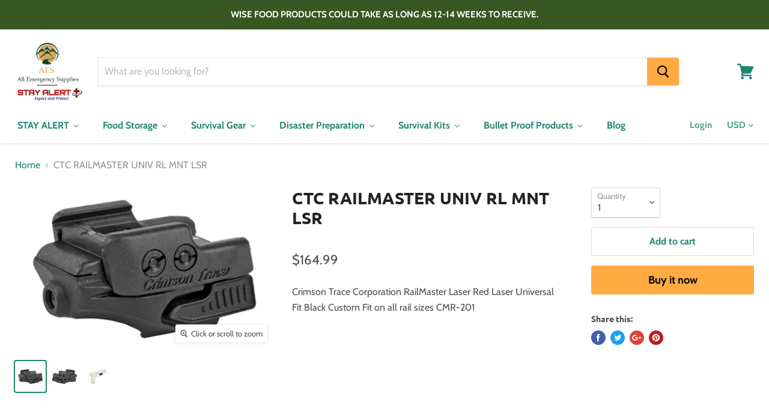

--- FILE ---
content_type: text/html; charset=utf-8
request_url: https://allemergencysupplies.com/products/ctc-railmaster-univ-rl-mnt-lsr
body_size: 45075
content:
<!doctype html>
<!--[if IE]><html class="no-js no-touch ie9" lang="en"><![endif]-->
<!--[if !IE]><!--><html class="no-js no-touch" lang="en"><!--<![endif]-->
  <head>
    <meta charset="utf-8">
    <meta http-equiv="x-ua-compatible" content="IE=edge">

    <title>CTC RAILMASTER UNIV RL MNT LSR — All Emergency Supplies</title>

    
      <meta name="description" content="Crimson Trace Corporation RailMaster Laser Red Laser Universal Fit Black Custom Fit on all rail sizes CMR-201">
    

    
  <link rel="shortcut icon" href="//allemergencysupplies.com/cdn/shop/files/Favicon_Test_32x32.png?v=1613166288" type="image/png">


    <link rel="canonical" href="https://allemergencysupplies.com/products/ctc-railmaster-univ-rl-mnt-lsr">
    <meta name="viewport" content="width=device-width">

    
    















<meta property="og:site_name" content="All Emergency Supplies">
<meta property="og:url" content="https://allemergencysupplies.com/products/ctc-railmaster-univ-rl-mnt-lsr">
<meta property="og:title" content="CTC RAILMASTER UNIV RL MNT LSR">
<meta property="og:type" content="website">
<meta property="og:description" content="Crimson Trace Corporation RailMaster Laser Red Laser Universal Fit Black Custom Fit on all rail sizes CMR-201">




    
    
    

    
    
    <meta
      property="og:image"
      content="https://allemergencysupplies.com/cdn/shop/products/CMTCMR201_1_1200x750.jpg?v=1607990888"
    />
    <meta
      property="og:image:secure_url"
      content="https://allemergencysupplies.com/cdn/shop/products/CMTCMR201_1_1200x750.jpg?v=1607990888"
    />
    <meta property="og:image:width" content="1200" />
    <meta property="og:image:height" content="750" />
    <meta property="og:image:alt" content="CTC RAILMASTER UNIV RL MNT LSR" />
  









  <meta name="twitter:site" content="@emergencyall">








<meta name="twitter:title" content="CTC RAILMASTER UNIV RL MNT LSR">
<meta name="twitter:description" content="Crimson Trace Corporation RailMaster Laser Red Laser Universal Fit Black Custom Fit on all rail sizes CMR-201">


    
    
    
      
      
      <meta name="twitter:card" content="summary_large_image">
    
    
    <meta
      property="twitter:image"
      content="https://allemergencysupplies.com/cdn/shop/products/CMTCMR201_1_1200x600_crop_center.jpg?v=1607990888"
    />
    <meta property="twitter:image:width" content="1200" />
    <meta property="twitter:image:height" content="600" />
    <meta property="twitter:image:alt" content="CTC RAILMASTER UNIV RL MNT LSR" />
  



    
  
  <script>window.performance && window.performance.mark && window.performance.mark('shopify.content_for_header.start');</script><meta id="shopify-digital-wallet" name="shopify-digital-wallet" content="/7179468859/digital_wallets/dialog">
<meta name="shopify-checkout-api-token" content="34caa815130c7e5ed041d57f34da4a3b">
<meta id="in-context-paypal-metadata" data-shop-id="7179468859" data-venmo-supported="true" data-environment="production" data-locale="en_US" data-paypal-v4="true" data-currency="USD">
<link rel="alternate" type="application/json+oembed" href="https://allemergencysupplies.com/products/ctc-railmaster-univ-rl-mnt-lsr.oembed">
<script async="async" src="/checkouts/internal/preloads.js?locale=en-US"></script>
<script id="shopify-features" type="application/json">{"accessToken":"34caa815130c7e5ed041d57f34da4a3b","betas":["rich-media-storefront-analytics"],"domain":"allemergencysupplies.com","predictiveSearch":true,"shopId":7179468859,"locale":"en"}</script>
<script>var Shopify = Shopify || {};
Shopify.shop = "emergencysuppliesstore.myshopify.com";
Shopify.locale = "en";
Shopify.currency = {"active":"USD","rate":"1.0"};
Shopify.country = "US";
Shopify.theme = {"name":"Empire","id":33160757307,"schema_name":"Empire","schema_version":"4.2.0","theme_store_id":838,"role":"main"};
Shopify.theme.handle = "null";
Shopify.theme.style = {"id":null,"handle":null};
Shopify.cdnHost = "allemergencysupplies.com/cdn";
Shopify.routes = Shopify.routes || {};
Shopify.routes.root = "/";</script>
<script type="module">!function(o){(o.Shopify=o.Shopify||{}).modules=!0}(window);</script>
<script>!function(o){function n(){var o=[];function n(){o.push(Array.prototype.slice.apply(arguments))}return n.q=o,n}var t=o.Shopify=o.Shopify||{};t.loadFeatures=n(),t.autoloadFeatures=n()}(window);</script>
<script id="shop-js-analytics" type="application/json">{"pageType":"product"}</script>
<script defer="defer" async type="module" src="//allemergencysupplies.com/cdn/shopifycloud/shop-js/modules/v2/client.init-shop-cart-sync_BT-GjEfc.en.esm.js"></script>
<script defer="defer" async type="module" src="//allemergencysupplies.com/cdn/shopifycloud/shop-js/modules/v2/chunk.common_D58fp_Oc.esm.js"></script>
<script defer="defer" async type="module" src="//allemergencysupplies.com/cdn/shopifycloud/shop-js/modules/v2/chunk.modal_xMitdFEc.esm.js"></script>
<script type="module">
  await import("//allemergencysupplies.com/cdn/shopifycloud/shop-js/modules/v2/client.init-shop-cart-sync_BT-GjEfc.en.esm.js");
await import("//allemergencysupplies.com/cdn/shopifycloud/shop-js/modules/v2/chunk.common_D58fp_Oc.esm.js");
await import("//allemergencysupplies.com/cdn/shopifycloud/shop-js/modules/v2/chunk.modal_xMitdFEc.esm.js");

  window.Shopify.SignInWithShop?.initShopCartSync?.({"fedCMEnabled":true,"windoidEnabled":true});

</script>
<script id="__st">var __st={"a":7179468859,"offset":-18000,"reqid":"32163543-3b0c-45fc-9edf-41cd585b01ec-1769102170","pageurl":"allemergencysupplies.com\/products\/ctc-railmaster-univ-rl-mnt-lsr","u":"e6506b53a9ce","p":"product","rtyp":"product","rid":6126553661640};</script>
<script>window.ShopifyPaypalV4VisibilityTracking = true;</script>
<script id="captcha-bootstrap">!function(){'use strict';const t='contact',e='account',n='new_comment',o=[[t,t],['blogs',n],['comments',n],[t,'customer']],c=[[e,'customer_login'],[e,'guest_login'],[e,'recover_customer_password'],[e,'create_customer']],r=t=>t.map((([t,e])=>`form[action*='/${t}']:not([data-nocaptcha='true']) input[name='form_type'][value='${e}']`)).join(','),a=t=>()=>t?[...document.querySelectorAll(t)].map((t=>t.form)):[];function s(){const t=[...o],e=r(t);return a(e)}const i='password',u='form_key',d=['recaptcha-v3-token','g-recaptcha-response','h-captcha-response',i],f=()=>{try{return window.sessionStorage}catch{return}},m='__shopify_v',_=t=>t.elements[u];function p(t,e,n=!1){try{const o=window.sessionStorage,c=JSON.parse(o.getItem(e)),{data:r}=function(t){const{data:e,action:n}=t;return t[m]||n?{data:e,action:n}:{data:t,action:n}}(c);for(const[e,n]of Object.entries(r))t.elements[e]&&(t.elements[e].value=n);n&&o.removeItem(e)}catch(o){console.error('form repopulation failed',{error:o})}}const l='form_type',E='cptcha';function T(t){t.dataset[E]=!0}const w=window,h=w.document,L='Shopify',v='ce_forms',y='captcha';let A=!1;((t,e)=>{const n=(g='f06e6c50-85a8-45c8-87d0-21a2b65856fe',I='https://cdn.shopify.com/shopifycloud/storefront-forms-hcaptcha/ce_storefront_forms_captcha_hcaptcha.v1.5.2.iife.js',D={infoText:'Protected by hCaptcha',privacyText:'Privacy',termsText:'Terms'},(t,e,n)=>{const o=w[L][v],c=o.bindForm;if(c)return c(t,g,e,D).then(n);var r;o.q.push([[t,g,e,D],n]),r=I,A||(h.body.append(Object.assign(h.createElement('script'),{id:'captcha-provider',async:!0,src:r})),A=!0)});var g,I,D;w[L]=w[L]||{},w[L][v]=w[L][v]||{},w[L][v].q=[],w[L][y]=w[L][y]||{},w[L][y].protect=function(t,e){n(t,void 0,e),T(t)},Object.freeze(w[L][y]),function(t,e,n,w,h,L){const[v,y,A,g]=function(t,e,n){const i=e?o:[],u=t?c:[],d=[...i,...u],f=r(d),m=r(i),_=r(d.filter((([t,e])=>n.includes(e))));return[a(f),a(m),a(_),s()]}(w,h,L),I=t=>{const e=t.target;return e instanceof HTMLFormElement?e:e&&e.form},D=t=>v().includes(t);t.addEventListener('submit',(t=>{const e=I(t);if(!e)return;const n=D(e)&&!e.dataset.hcaptchaBound&&!e.dataset.recaptchaBound,o=_(e),c=g().includes(e)&&(!o||!o.value);(n||c)&&t.preventDefault(),c&&!n&&(function(t){try{if(!f())return;!function(t){const e=f();if(!e)return;const n=_(t);if(!n)return;const o=n.value;o&&e.removeItem(o)}(t);const e=Array.from(Array(32),(()=>Math.random().toString(36)[2])).join('');!function(t,e){_(t)||t.append(Object.assign(document.createElement('input'),{type:'hidden',name:u})),t.elements[u].value=e}(t,e),function(t,e){const n=f();if(!n)return;const o=[...t.querySelectorAll(`input[type='${i}']`)].map((({name:t})=>t)),c=[...d,...o],r={};for(const[a,s]of new FormData(t).entries())c.includes(a)||(r[a]=s);n.setItem(e,JSON.stringify({[m]:1,action:t.action,data:r}))}(t,e)}catch(e){console.error('failed to persist form',e)}}(e),e.submit())}));const S=(t,e)=>{t&&!t.dataset[E]&&(n(t,e.some((e=>e===t))),T(t))};for(const o of['focusin','change'])t.addEventListener(o,(t=>{const e=I(t);D(e)&&S(e,y())}));const B=e.get('form_key'),M=e.get(l),P=B&&M;t.addEventListener('DOMContentLoaded',(()=>{const t=y();if(P)for(const e of t)e.elements[l].value===M&&p(e,B);[...new Set([...A(),...v().filter((t=>'true'===t.dataset.shopifyCaptcha))])].forEach((e=>S(e,t)))}))}(h,new URLSearchParams(w.location.search),n,t,e,['guest_login'])})(!0,!0)}();</script>
<script integrity="sha256-4kQ18oKyAcykRKYeNunJcIwy7WH5gtpwJnB7kiuLZ1E=" data-source-attribution="shopify.loadfeatures" defer="defer" src="//allemergencysupplies.com/cdn/shopifycloud/storefront/assets/storefront/load_feature-a0a9edcb.js" crossorigin="anonymous"></script>
<script data-source-attribution="shopify.dynamic_checkout.dynamic.init">var Shopify=Shopify||{};Shopify.PaymentButton=Shopify.PaymentButton||{isStorefrontPortableWallets:!0,init:function(){window.Shopify.PaymentButton.init=function(){};var t=document.createElement("script");t.src="https://allemergencysupplies.com/cdn/shopifycloud/portable-wallets/latest/portable-wallets.en.js",t.type="module",document.head.appendChild(t)}};
</script>
<script data-source-attribution="shopify.dynamic_checkout.buyer_consent">
  function portableWalletsHideBuyerConsent(e){var t=document.getElementById("shopify-buyer-consent"),n=document.getElementById("shopify-subscription-policy-button");t&&n&&(t.classList.add("hidden"),t.setAttribute("aria-hidden","true"),n.removeEventListener("click",e))}function portableWalletsShowBuyerConsent(e){var t=document.getElementById("shopify-buyer-consent"),n=document.getElementById("shopify-subscription-policy-button");t&&n&&(t.classList.remove("hidden"),t.removeAttribute("aria-hidden"),n.addEventListener("click",e))}window.Shopify?.PaymentButton&&(window.Shopify.PaymentButton.hideBuyerConsent=portableWalletsHideBuyerConsent,window.Shopify.PaymentButton.showBuyerConsent=portableWalletsShowBuyerConsent);
</script>
<script>
  function portableWalletsCleanup(e){e&&e.src&&console.error("Failed to load portable wallets script "+e.src);var t=document.querySelectorAll("shopify-accelerated-checkout .shopify-payment-button__skeleton, shopify-accelerated-checkout-cart .wallet-cart-button__skeleton"),e=document.getElementById("shopify-buyer-consent");for(let e=0;e<t.length;e++)t[e].remove();e&&e.remove()}function portableWalletsNotLoadedAsModule(e){e instanceof ErrorEvent&&"string"==typeof e.message&&e.message.includes("import.meta")&&"string"==typeof e.filename&&e.filename.includes("portable-wallets")&&(window.removeEventListener("error",portableWalletsNotLoadedAsModule),window.Shopify.PaymentButton.failedToLoad=e,"loading"===document.readyState?document.addEventListener("DOMContentLoaded",window.Shopify.PaymentButton.init):window.Shopify.PaymentButton.init())}window.addEventListener("error",portableWalletsNotLoadedAsModule);
</script>

<script type="module" src="https://allemergencysupplies.com/cdn/shopifycloud/portable-wallets/latest/portable-wallets.en.js" onError="portableWalletsCleanup(this)" crossorigin="anonymous"></script>
<script nomodule>
  document.addEventListener("DOMContentLoaded", portableWalletsCleanup);
</script>

<link id="shopify-accelerated-checkout-styles" rel="stylesheet" media="screen" href="https://allemergencysupplies.com/cdn/shopifycloud/portable-wallets/latest/accelerated-checkout-backwards-compat.css" crossorigin="anonymous">
<style id="shopify-accelerated-checkout-cart">
        #shopify-buyer-consent {
  margin-top: 1em;
  display: inline-block;
  width: 100%;
}

#shopify-buyer-consent.hidden {
  display: none;
}

#shopify-subscription-policy-button {
  background: none;
  border: none;
  padding: 0;
  text-decoration: underline;
  font-size: inherit;
  cursor: pointer;
}

#shopify-subscription-policy-button::before {
  box-shadow: none;
}

      </style>

<script>window.performance && window.performance.mark && window.performance.mark('shopify.content_for_header.end');</script>

  <script>window.BOLD = window.BOLD || {};
    window.BOLD.common = window.BOLD.common || {};
    window.BOLD.common.Shopify = window.BOLD.common.Shopify || {};

    window.BOLD.common.Shopify.shop = {
        domain: 'allemergencysupplies.com',
        permanent_domain: 'emergencysuppliesstore.myshopify.com',
        url: 'https://allemergencysupplies.com',
        secure_url: 'https://allemergencysupplies.com',
        money_format: "${{amount}}",
        currency: "USD"
    };

    window.BOLD.common.Shopify.cart = {"note":null,"attributes":{},"original_total_price":0,"total_price":0,"total_discount":0,"total_weight":0.0,"item_count":0,"items":[],"requires_shipping":false,"currency":"USD","items_subtotal_price":0,"cart_level_discount_applications":[],"checkout_charge_amount":0};
    window.BOLD.common.template = 'product';window.BOLD.common.Shopify.formatMoney = function(money, format) {
        function n(t, e) {
            return "undefined" == typeof t ? e : t
        }
        function r(t, e, r, i) {
            if (e = n(e, 2),
            r = n(r, ","),
            i = n(i, "."),
            isNaN(t) || null == t)
                return 0;
            t = (t / 100).toFixed(e);
            var o = t.split(".")
              , a = o[0].replace(/(\d)(?=(\d\d\d)+(?!\d))/g, "$1" + r)
              , s = o[1] ? i + o[1] : "";
            return a + s
        }
        "string" == typeof money && (money = money.replace(".", ""));
        var i = ""
          , o = /\{\{\s*(\w+)\s*\}\}/
          , a = format || window.BOLD.common.Shopify.shop.money_format || window.Shopify.money_format || "$ {{ amount }}";
        switch (a.match(o)[1]) {
            case "amount":
                i = r(money, 2);
                break;
            case "amount_no_decimals":
                i = r(money, 0);
                break;
            case "amount_with_comma_separator":
                i = r(money, 2, ".", ",");
                break;
            case "amount_no_decimals_with_comma_separator":
                i = r(money, 0, ".", ",");
                break;
            case "amount_with_space_separator":
                i = r(money, 2, ".", " ");
                break;
            case "amount_no_decimals_with_space_separator":
                i = r(money, 0, ".", " ");
                break;
        }
        return a.replace(o, i);
    };

    window.BOLD.common.Shopify.saveProduct = function (handle, product) {
        if (typeof handle === 'string' && typeof window.BOLD.common.Shopify.products[handle] === 'undefined') {
            if (typeof product === 'number') {
                window.BOLD.common.Shopify.handles[product] = handle;
                product = { id: product };
            }
            window.BOLD.common.Shopify.products[handle] = product;
        }
    };

	window.BOLD.common.Shopify.saveVariant = function (variant_id, variant) {
		if (typeof variant_id === 'number' && typeof window.BOLD.common.Shopify.variants[variant_id] === 'undefined') {
			window.BOLD.common.Shopify.variants[variant_id] = variant;
		}
	};window.BOLD.common.Shopify.products = window.BOLD.common.Shopify.products || {};
    window.BOLD.common.Shopify.variants = window.BOLD.common.Shopify.variants || {};
    window.BOLD.common.Shopify.handles = window.BOLD.common.Shopify.handles || {};window.BOLD.common.Shopify.handle = "ctc-railmaster-univ-rl-mnt-lsr"
window.BOLD.common.Shopify.saveProduct("ctc-railmaster-univ-rl-mnt-lsr", 6126553661640);window.BOLD.common.Shopify.saveVariant(37700660592840, {product_id: 6126553661640, price: 16499, group_id: 'null'});window.BOLD.common.Shopify.metafields = window.BOLD.common.Shopify.metafields || {};window.BOLD.common.Shopify.metafields["bold_rp"] = {};</script>

<link href="//allemergencysupplies.com/cdn/shop/t/6/assets/bold-upsell.css?v=51915886505602322711542910287" rel="stylesheet" type="text/css" media="all" />
<link href="//allemergencysupplies.com/cdn/shop/t/6/assets/bold-upsell-custom.css?v=150135899998303055901542910287" rel="stylesheet" type="text/css" media="all" />


    <script>
      document.documentElement.className=document.documentElement.className.replace(/\bno-js\b/,'js');
      if(window.Shopify&&window.Shopify.designMode)document.documentElement.className+=' in-theme-editor';
      if(('ontouchstart' in window)||window.DocumentTouch&&document instanceof DocumentTouch)document.documentElement.className=document.documentElement.className.replace(/\bno-touch\b/,'has-touch');
    </script>

    <link href="//allemergencysupplies.com/cdn/shop/t/6/assets/theme.scss.css?v=1982770715085235371759252136" rel="stylesheet" type="text/css" media="all" />
  <!-- BEGIN app block: shopify://apps/buddha-mega-menu-navigation/blocks/megamenu/dbb4ce56-bf86-4830-9b3d-16efbef51c6f -->
<script>
        var productImageAndPrice = [],
            collectionImages = [],
            articleImages = [],
            mmLivIcons = false,
            mmFlipClock = false,
            mmFixesUseJquery = false,
            mmNumMMI = 7,
            mmSchemaTranslation = {},
            mmMenuStrings =  [] ,
            mmShopLocale = "en",
            mmShopLocaleCollectionsRoute = "/collections",
            mmSchemaDesignJSON = [{"action":"menu-select","value":"main-menu"},{"action":"design","setting":"vertical_font_size","value":"13px"},{"action":"design","setting":"vertical_link_hover_color","value":"#0da19a"},{"action":"design","setting":"vertical_link_color","value":"#ffffff"},{"action":"design","setting":"vertical_text_color","value":"#ffffff"},{"action":"design","setting":"text_color","value":"#222222"},{"action":"design","setting":"font_size","value":"13px"},{"action":"design","setting":"button_text_color","value":"#ffffff"},{"action":"design","setting":"button_text_hover_color","value":"#ffffff"},{"action":"design","setting":"background_color","value":"#ffffff"},{"action":"design","setting":"background_hover_color","value":"#f9f9f9"},{"action":"design","setting":"link_color","value":"#4e4e4e"},{"action":"design","setting":"button_background_color","value":"#0da19a"},{"action":"design","setting":"link_hover_color","value":"#0da19a"},{"action":"design","setting":"button_background_hover_color","value":"#0d8781"},{"action":"design","setting":"tree_sub_direction","value":"set_tree_auto"},{"action":"design","setting":"font_family","value":"Default"}],
            mmDomChangeSkipUl = "",
            buddhaMegaMenuShop = "emergencysuppliesstore.myshopify.com",
            mmWireframeCompression = "0",
            mmExtensionAssetUrl = "https://cdn.shopify.com/extensions/019abe06-4a3f-7763-88da-170e1b54169b/mega-menu-151/assets/";var bestSellersHTML = '';var newestProductsHTML = '';/* get link lists api */
        var linkLists={"main-menu" : {"title":"Main menu", "items":["/",]},"footer" : {"title":"Customer Service", "items":["/search","/pages/contact-us","/pages/refund-policy","/pages/privacy-policy","/pages/terms-of-service",]},"customer-account-main-menu" : {"title":"Customer account main menu", "items":["/","https://shopify.com/7179468859/account/orders?locale=en&amp;region_country=US",]},};/*ENDPARSE*/

        linkLists["force-mega-menu"]={};linkLists["force-mega-menu"].title="Empire Theme - Mega Menu";linkLists["force-mega-menu"].items=[1];

        /* set product prices *//* get the collection images *//* get the article images *//* customer fixes */
        var mmThemeFixesBefore = function(){ if (selectedMenu=="force-mega-menu" && tempMenuObject.u.matches(".site-navigation>.navmenu:first-child,.mobile-nav-content>.navmenu")) { tempMenuObject.forceMenu = true; tempMenuObject.liClasses = "navmenu-item navmenu-basic__item"; tempMenuObject.aClasses = "navmenu-link navmenu-link-depth-1"; tempMenuObject.liItems = tempMenuObject.u.children; } mmAddStyle(" ul > li.buddha-menu-item { z-index: 98 !important; } ul > li.buddha-menu-item:hover { z-index: 99 !important; } ul > li.buddha-menu-item.mega-hover { z-index: 99 !important; } ", "themeScript"); }; 
        

        var mmWireframe = {"html" : "<li class=\"buddha-menu-item\" itemId=\"xcR8L\"  ><a data-href=\"/collections/self-defense\" href=\"/collections/self-defense\" aria-label=\"STAY ALERT\" data-no-instant=\"\" onclick=\"mmGoToPage(this, event); return false;\"  ><span class=\"mm-title\">STAY ALERT</span><i class=\"mm-arrow mm-angle-down\" aria-hidden=\"true\"></i><span class=\"toggle-menu-btn\" style=\"display:none;\" title=\"Toggle menu\" onclick=\"return toggleSubmenu(this)\"><span class=\"mm-arrow-icon\"><span class=\"bar-one\"></span><span class=\"bar-two\"></span></span></span></a><ul class=\"mm-submenu tree  small \"><li data-href=\"/collections/non-firearm-training\" href=\"/collections/non-firearm-training\" aria-label=\"Non-Firearm Training\" data-no-instant=\"\" onclick=\"mmGoToPage(this, event); return false;\"  ><a data-href=\"/collections/non-firearm-training\" href=\"/collections/non-firearm-training\" aria-label=\"Non-Firearm Training\" data-no-instant=\"\" onclick=\"mmGoToPage(this, event); return false;\"  ><span class=\"mm-title\">Non-Firearm Training</span><i class=\"mm-arrow mm-angle-down\" aria-hidden=\"true\"></i><span class=\"toggle-menu-btn\" style=\"display:none;\" title=\"Toggle menu\" onclick=\"return toggleSubmenu(this)\"><span class=\"mm-arrow-icon\"><span class=\"bar-one\"></span><span class=\"bar-two\"></span></span></span></a><ul class=\"mm-submenu tree  small mm-last-level\"><li data-href=\"/products/nra-range-safety-officer-rso-program\" href=\"/products/nra-range-safety-officer-rso-program\" aria-label=\"NRA Range Safety Officer (RSO) Program\" data-no-instant=\"\" onclick=\"mmGoToPage(this, event); return false;\"  ><a data-href=\"/products/nra-range-safety-officer-rso-program\" href=\"/products/nra-range-safety-officer-rso-program\" aria-label=\"NRA Range Safety Officer (RSO) Program\" data-no-instant=\"\" onclick=\"mmGoToPage(this, event); return false;\"  ><span class=\"mm-title\">NRA Range Safety Officer (RSO) Program</span></a></li><li data-href=\"/products/refuse-to-be-a-victim-nra-rtbav\" href=\"/products/refuse-to-be-a-victim-nra-rtbav\" aria-label=\"Refuse to Be a Victim (NRA RTBAV)\" data-no-instant=\"\" onclick=\"mmGoToPage(this, event); return false;\"  ><a data-href=\"/products/refuse-to-be-a-victim-nra-rtbav\" href=\"/products/refuse-to-be-a-victim-nra-rtbav\" aria-label=\"Refuse to Be a Victim (NRA RTBAV)\" data-no-instant=\"\" onclick=\"mmGoToPage(this, event); return false;\"  ><span class=\"mm-title\">Refuse to Be a Victim (NRA RTBAV)</span></a></li></ul></li><li data-href=\"/collections/firearm-training\" href=\"/collections/firearm-training\" aria-label=\"Firearm Training\" data-no-instant=\"\" onclick=\"mmGoToPage(this, event); return false;\"  ><a data-href=\"/collections/firearm-training\" href=\"/collections/firearm-training\" aria-label=\"Firearm Training\" data-no-instant=\"\" onclick=\"mmGoToPage(this, event); return false;\"  ><span class=\"mm-title\">Firearm Training</span><i class=\"mm-arrow mm-angle-down\" aria-hidden=\"true\"></i><span class=\"toggle-menu-btn\" style=\"display:none;\" title=\"Toggle menu\" onclick=\"return toggleSubmenu(this)\"><span class=\"mm-arrow-icon\"><span class=\"bar-one\"></span><span class=\"bar-two\"></span></span></span></a><ul class=\"mm-submenu tree  small mm-last-level\"><li data-href=\"/products/basic-pistol-shooting-nra-program\" href=\"/products/basic-pistol-shooting-nra-program\" aria-label=\"Basic Pistol Shooting (NRA Program)\" data-no-instant=\"\" onclick=\"mmGoToPage(this, event); return false;\"  ><a data-href=\"/products/basic-pistol-shooting-nra-program\" href=\"/products/basic-pistol-shooting-nra-program\" aria-label=\"Basic Pistol Shooting (NRA Program)\" data-no-instant=\"\" onclick=\"mmGoToPage(this, event); return false;\"  ><span class=\"mm-title\">Basic Pistol Shooting (NRA Program)</span></a></li><li data-href=\"/products/concealed-weapon-training-ccw-nra-certified\" href=\"/products/concealed-weapon-training-ccw-nra-certified\" aria-label=\"Concealed Weapon Training - CCW (NRA Certified)\" data-no-instant=\"\" onclick=\"mmGoToPage(this, event); return false;\"  ><a data-href=\"/products/concealed-weapon-training-ccw-nra-certified\" href=\"/products/concealed-weapon-training-ccw-nra-certified\" aria-label=\"Concealed Weapon Training - CCW (NRA Certified)\" data-no-instant=\"\" onclick=\"mmGoToPage(this, event); return false;\"  ><span class=\"mm-title\">Concealed Weapon Training - CCW (NRA Certified)</span></a></li><li data-href=\"/products/defensive-pistol-i\" href=\"/products/defensive-pistol-i\" aria-label=\"Defensive Pistol 1\" data-no-instant=\"\" onclick=\"mmGoToPage(this, event); return false;\"  ><a data-href=\"/products/defensive-pistol-i\" href=\"/products/defensive-pistol-i\" aria-label=\"Defensive Pistol 1\" data-no-instant=\"\" onclick=\"mmGoToPage(this, event); return false;\"  ><span class=\"mm-title\">Defensive Pistol 1</span></a></li><li data-href=\"/collections/firearm-training\" href=\"/collections/firearm-training\" aria-label=\"Instructional Shoot\" data-no-instant=\"\" onclick=\"mmGoToPage(this, event); return false;\"  ><a data-href=\"/collections/firearm-training\" href=\"/collections/firearm-training\" aria-label=\"Instructional Shoot\" data-no-instant=\"\" onclick=\"mmGoToPage(this, event); return false;\"  ><span class=\"mm-title\">Instructional Shoot</span></a></li></ul></li><li data-href=\"/collections/training-supplies\" href=\"/collections/training-supplies\" aria-label=\"Training Supplies\" data-no-instant=\"\" onclick=\"mmGoToPage(this, event); return false;\"  ><a data-href=\"/collections/training-supplies\" href=\"/collections/training-supplies\" aria-label=\"Training Supplies\" data-no-instant=\"\" onclick=\"mmGoToPage(this, event); return false;\"  ><span class=\"mm-title\">Training Supplies</span></a></li><li data-href=\"/collections/firearm-accessories\" href=\"/collections/firearm-accessories\" aria-label=\"Firearm Accessories\" data-no-instant=\"\" onclick=\"mmGoToPage(this, event); return false;\"  ><a data-href=\"/collections/firearm-accessories\" href=\"/collections/firearm-accessories\" aria-label=\"Firearm Accessories\" data-no-instant=\"\" onclick=\"mmGoToPage(this, event); return false;\"  ><span class=\"mm-title\">Firearm Accessories</span></a></li><li data-href=\"/collections/safes\" href=\"/collections/safes\" aria-label=\"Safes\" data-no-instant=\"\" onclick=\"mmGoToPage(this, event); return false;\"  ><a data-href=\"/collections/safes\" href=\"/collections/safes\" aria-label=\"Safes\" data-no-instant=\"\" onclick=\"mmGoToPage(this, event); return false;\"  ><span class=\"mm-title\">Safes</span></a></li></ul></li><li class=\"buddha-menu-item\" itemId=\"pWiD9\"  ><a data-href=\"/collections/emergency-food\" href=\"/collections/emergency-food\" aria-label=\"Food Storage\" data-no-instant=\"\" onclick=\"mmGoToPage(this, event); return false;\"  ><i class=\"mm-icon static fa fa-none\" aria-hidden=\"true\"></i><span class=\"mm-title\">Food Storage</span><i class=\"mm-arrow mm-angle-down\" aria-hidden=\"true\"></i><span class=\"toggle-menu-btn\" style=\"display:none;\" title=\"Toggle menu\" onclick=\"return toggleSubmenu(this)\"><span class=\"mm-arrow-icon\"><span class=\"bar-one\"></span><span class=\"bar-two\"></span></span></span></a><ul class=\"mm-submenu tree  small \"><li data-href=\"/collections/emergency-food\" href=\"/collections/emergency-food\" aria-label=\"New Releases\" data-no-instant=\"\" onclick=\"mmGoToPage(this, event); return false;\"  ><a data-href=\"/collections/emergency-food\" href=\"/collections/emergency-food\" aria-label=\"New Releases\" data-no-instant=\"\" onclick=\"mmGoToPage(this, event); return false;\"  ><span class=\"mm-title\">New Releases</span></a></li><li data-href=\"/collections/long-term-food-kits\" href=\"/collections/long-term-food-kits\" aria-label=\"Long Term Food Kits\" data-no-instant=\"\" onclick=\"mmGoToPage(this, event); return false;\"  ><a data-href=\"/collections/long-term-food-kits\" href=\"/collections/long-term-food-kits\" aria-label=\"Long Term Food Kits\" data-no-instant=\"\" onclick=\"mmGoToPage(this, event); return false;\"  ><span class=\"mm-title\">Long Term Food Kits</span><i class=\"mm-arrow mm-angle-down\" aria-hidden=\"true\"></i><span class=\"toggle-menu-btn\" style=\"display:none;\" title=\"Toggle menu\" onclick=\"return toggleSubmenu(this)\"><span class=\"mm-arrow-icon\"><span class=\"bar-one\"></span><span class=\"bar-two\"></span></span></span></a><ul class=\"mm-submenu tree  small mm-last-level\"><li data-href=\"/collections/12-month-supply\" href=\"/collections/12-month-supply\" aria-label=\"12 Month Supply\" data-no-instant=\"\" onclick=\"mmGoToPage(this, event); return false;\"  ><a data-href=\"/collections/12-month-supply\" href=\"/collections/12-month-supply\" aria-label=\"12 Month Supply\" data-no-instant=\"\" onclick=\"mmGoToPage(this, event); return false;\"  ><span class=\"mm-title\">12 Month Supply</span></a></li><li data-href=\"/collections/6-month-supply\" href=\"/collections/6-month-supply\" aria-label=\"6 Month Supply\" data-no-instant=\"\" onclick=\"mmGoToPage(this, event); return false;\"  ><a data-href=\"/collections/6-month-supply\" href=\"/collections/6-month-supply\" aria-label=\"6 Month Supply\" data-no-instant=\"\" onclick=\"mmGoToPage(this, event); return false;\"  ><span class=\"mm-title\">6 Month Supply</span></a></li><li data-href=\"/collections/3-month-supply\" href=\"/collections/3-month-supply\" aria-label=\"3 Month Supply\" data-no-instant=\"\" onclick=\"mmGoToPage(this, event); return false;\"  ><a data-href=\"/collections/3-month-supply\" href=\"/collections/3-month-supply\" aria-label=\"3 Month Supply\" data-no-instant=\"\" onclick=\"mmGoToPage(this, event); return false;\"  ><span class=\"mm-title\">3 Month Supply</span></a></li><li data-href=\"/collections/1-month-supply\" href=\"/collections/1-month-supply\" aria-label=\"1 Month Supply\" data-no-instant=\"\" onclick=\"mmGoToPage(this, event); return false;\"  ><a data-href=\"/collections/1-month-supply\" href=\"/collections/1-month-supply\" aria-label=\"1 Month Supply\" data-no-instant=\"\" onclick=\"mmGoToPage(this, event); return false;\"  ><span class=\"mm-title\">1 Month Supply</span></a></li></ul></li><li data-href=\"/collections/meals-sides-and-drinks\" href=\"/collections/meals-sides-and-drinks\" aria-label=\"Meats, Sides & Drinks\" data-no-instant=\"\" onclick=\"mmGoToPage(this, event); return false;\"  ><a data-href=\"/collections/meals-sides-and-drinks\" href=\"/collections/meals-sides-and-drinks\" aria-label=\"Meats, Sides & Drinks\" data-no-instant=\"\" onclick=\"mmGoToPage(this, event); return false;\"  ><span class=\"mm-title\">Meats, Sides & Drinks</span><i class=\"mm-arrow mm-angle-down\" aria-hidden=\"true\"></i><span class=\"toggle-menu-btn\" style=\"display:none;\" title=\"Toggle menu\" onclick=\"return toggleSubmenu(this)\"><span class=\"mm-arrow-icon\"><span class=\"bar-one\"></span><span class=\"bar-two\"></span></span></span></a><ul class=\"mm-submenu tree  small mm-last-level\"><li data-href=\"/collections/meals-sides-and-drinks\" href=\"/collections/meals-sides-and-drinks\" aria-label=\"Meats\" data-no-instant=\"\" onclick=\"mmGoToPage(this, event); return false;\"  ><a data-href=\"/collections/meals-sides-and-drinks\" href=\"/collections/meals-sides-and-drinks\" aria-label=\"Meats\" data-no-instant=\"\" onclick=\"mmGoToPage(this, event); return false;\"  ><span class=\"mm-title\">Meats</span></a></li><li data-href=\"/collections/meals-sides-and-drinks\" href=\"/collections/meals-sides-and-drinks\" aria-label=\"Fruits\" data-no-instant=\"\" onclick=\"mmGoToPage(this, event); return false;\"  ><a data-href=\"/collections/meals-sides-and-drinks\" href=\"/collections/meals-sides-and-drinks\" aria-label=\"Fruits\" data-no-instant=\"\" onclick=\"mmGoToPage(this, event); return false;\"  ><span class=\"mm-title\">Fruits</span></a></li><li data-href=\"/collections/meals-sides-and-drinks\" href=\"/collections/meals-sides-and-drinks\" aria-label=\"Vegetables\" data-no-instant=\"\" onclick=\"mmGoToPage(this, event); return false;\"  ><a data-href=\"/collections/meals-sides-and-drinks\" href=\"/collections/meals-sides-and-drinks\" aria-label=\"Vegetables\" data-no-instant=\"\" onclick=\"mmGoToPage(this, event); return false;\"  ><span class=\"mm-title\">Vegetables</span></a></li><li data-href=\"/collections/meals-sides-and-drinks\" href=\"/collections/meals-sides-and-drinks\" aria-label=\"Milk\" data-no-instant=\"\" onclick=\"mmGoToPage(this, event); return false;\"  ><a data-href=\"/collections/meals-sides-and-drinks\" href=\"/collections/meals-sides-and-drinks\" aria-label=\"Milk\" data-no-instant=\"\" onclick=\"mmGoToPage(this, event); return false;\"  ><span class=\"mm-title\">Milk</span></a></li><li data-href=\"/collections/meals-sides-and-drinks\" href=\"/collections/meals-sides-and-drinks\" aria-label=\"Eggs\" data-no-instant=\"\" onclick=\"mmGoToPage(this, event); return false;\"  ><a data-href=\"/collections/meals-sides-and-drinks\" href=\"/collections/meals-sides-and-drinks\" aria-label=\"Eggs\" data-no-instant=\"\" onclick=\"mmGoToPage(this, event); return false;\"  ><span class=\"mm-title\">Eggs</span></a></li></ul></li><li data-href=\"/collections/emergency-food\" href=\"/collections/emergency-food\" aria-label=\"Vegetarian\" data-no-instant=\"\" onclick=\"mmGoToPage(this, event); return false;\"  ><a data-href=\"/collections/emergency-food\" href=\"/collections/emergency-food\" aria-label=\"Vegetarian\" data-no-instant=\"\" onclick=\"mmGoToPage(this, event); return false;\"  ><span class=\"mm-title\">Vegetarian</span></a></li><li data-href=\"/collections/emergency-food\" href=\"/collections/emergency-food\" aria-label=\"Gluten Free\" data-no-instant=\"\" onclick=\"mmGoToPage(this, event); return false;\"  ><a data-href=\"/collections/emergency-food\" href=\"/collections/emergency-food\" aria-label=\"Gluten Free\" data-no-instant=\"\" onclick=\"mmGoToPage(this, event); return false;\"  ><span class=\"mm-title\">Gluten Free</span></a></li></ul></li><li class=\"buddha-menu-item\" itemId=\"br140\"  ><a data-href=\"/collections/survival-gear\" href=\"/collections/survival-gear\" aria-label=\"Survival Gear\" data-no-instant=\"\" onclick=\"mmGoToPage(this, event); return false;\"  ><span class=\"mm-title\">Survival Gear</span><i class=\"mm-arrow mm-angle-down\" aria-hidden=\"true\"></i><span class=\"toggle-menu-btn\" style=\"display:none;\" title=\"Toggle menu\" onclick=\"return toggleSubmenu(this)\"><span class=\"mm-arrow-icon\"><span class=\"bar-one\"></span><span class=\"bar-two\"></span></span></span></a><ul class=\"mm-submenu tree  small \"><li data-href=\"/collections/survival-tools\" href=\"/collections/survival-tools\" aria-label=\"Survival Tools\" data-no-instant=\"\" onclick=\"mmGoToPage(this, event); return false;\"  ><a data-href=\"/collections/survival-tools\" href=\"/collections/survival-tools\" aria-label=\"Survival Tools\" data-no-instant=\"\" onclick=\"mmGoToPage(this, event); return false;\"  ><span class=\"mm-title\">Survival Tools</span><i class=\"mm-arrow mm-angle-down\" aria-hidden=\"true\"></i><span class=\"toggle-menu-btn\" style=\"display:none;\" title=\"Toggle menu\" onclick=\"return toggleSubmenu(this)\"><span class=\"mm-arrow-icon\"><span class=\"bar-one\"></span><span class=\"bar-two\"></span></span></span></a><ul class=\"mm-submenu tree  small mm-last-level\"><li data-href=\"/collections/flashlights\" href=\"/collections/flashlights\" aria-label=\"Flashlights\" data-no-instant=\"\" onclick=\"mmGoToPage(this, event); return false;\"  ><a data-href=\"/collections/flashlights\" href=\"/collections/flashlights\" aria-label=\"Flashlights\" data-no-instant=\"\" onclick=\"mmGoToPage(this, event); return false;\"  ><span class=\"mm-title\">Flashlights</span></a></li><li data-href=\"/collections/multi-tools\" href=\"/collections/multi-tools\" aria-label=\"Multi-Tools\" data-no-instant=\"\" onclick=\"mmGoToPage(this, event); return false;\"  ><a data-href=\"/collections/multi-tools\" href=\"/collections/multi-tools\" aria-label=\"Multi-Tools\" data-no-instant=\"\" onclick=\"mmGoToPage(this, event); return false;\"  ><span class=\"mm-title\">Multi-Tools</span></a></li><li data-href=\"/collections/coolers\" href=\"/collections/coolers\" aria-label=\"Coolers\" data-no-instant=\"\" onclick=\"mmGoToPage(this, event); return false;\"  ><a data-href=\"/collections/coolers\" href=\"/collections/coolers\" aria-label=\"Coolers\" data-no-instant=\"\" onclick=\"mmGoToPage(this, event); return false;\"  ><span class=\"mm-title\">Coolers</span></a></li><li data-href=\"/collections/shovels\" href=\"/collections/shovels\" aria-label=\"Shovels\" data-no-instant=\"\" onclick=\"mmGoToPage(this, event); return false;\"  ><a data-href=\"/collections/shovels\" href=\"/collections/shovels\" aria-label=\"Shovels\" data-no-instant=\"\" onclick=\"mmGoToPage(this, event); return false;\"  ><span class=\"mm-title\">Shovels</span></a></li></ul></li><li data-href=\"/collections/knives-tools\" href=\"/collections/knives-tools\" aria-label=\"Knives\" data-no-instant=\"\" onclick=\"mmGoToPage(this, event); return false;\"  ><a data-href=\"/collections/knives-tools\" href=\"/collections/knives-tools\" aria-label=\"Knives\" data-no-instant=\"\" onclick=\"mmGoToPage(this, event); return false;\"  ><span class=\"mm-title\">Knives</span></a></li><li data-href=\"/collections/first-aid-kits\" href=\"/collections/first-aid-kits\" aria-label=\"First-Aid Kits\" data-no-instant=\"\" onclick=\"mmGoToPage(this, event); return false;\"  ><a data-href=\"/collections/first-aid-kits\" href=\"/collections/first-aid-kits\" aria-label=\"First-Aid Kits\" data-no-instant=\"\" onclick=\"mmGoToPage(this, event); return false;\"  ><span class=\"mm-title\">First-Aid Kits</span></a></li><li data-href=\"/collections/bags-backpacks\" href=\"/collections/bags-backpacks\" aria-label=\"Bags/Backpacks\" data-no-instant=\"\" onclick=\"mmGoToPage(this, event); return false;\"  ><a data-href=\"/collections/bags-backpacks\" href=\"/collections/bags-backpacks\" aria-label=\"Bags/Backpacks\" data-no-instant=\"\" onclick=\"mmGoToPage(this, event); return false;\"  ><span class=\"mm-title\">Bags/Backpacks</span></a></li><li data-href=\"/collections/stoves-fire-starters\" href=\"/collections/stoves-fire-starters\" aria-label=\"Stoves/Fire Starters\" data-no-instant=\"\" onclick=\"mmGoToPage(this, event); return false;\"  ><a data-href=\"/collections/stoves-fire-starters\" href=\"/collections/stoves-fire-starters\" aria-label=\"Stoves/Fire Starters\" data-no-instant=\"\" onclick=\"mmGoToPage(this, event); return false;\"  ><span class=\"mm-title\">Stoves/Fire Starters</span></a></li><li data-href=\"/collections/water-filters\" href=\"/collections/water-filters\" aria-label=\"Water Filters\" data-no-instant=\"\" onclick=\"mmGoToPage(this, event); return false;\"  ><a data-href=\"/collections/water-filters\" href=\"/collections/water-filters\" aria-label=\"Water Filters\" data-no-instant=\"\" onclick=\"mmGoToPage(this, event); return false;\"  ><span class=\"mm-title\">Water Filters</span></a></li><li data-href=\"/collections/shelter\" href=\"/collections/shelter\" aria-label=\"Shelter\" data-no-instant=\"\" onclick=\"mmGoToPage(this, event); return false;\"  ><a data-href=\"/collections/shelter\" href=\"/collections/shelter\" aria-label=\"Shelter\" data-no-instant=\"\" onclick=\"mmGoToPage(this, event); return false;\"  ><span class=\"mm-title\">Shelter</span></a></li><li data-href=\"/collections/power\" href=\"/collections/power\" aria-label=\"Power\" data-no-instant=\"\" onclick=\"mmGoToPage(this, event); return false;\"  ><a data-href=\"/collections/power\" href=\"/collections/power\" aria-label=\"Power\" data-no-instant=\"\" onclick=\"mmGoToPage(this, event); return false;\"  ><span class=\"mm-title\">Power</span></a></li><li data-href=\"/collections/communication\" href=\"/collections/communication\" aria-label=\"Communication\" data-no-instant=\"\" onclick=\"mmGoToPage(this, event); return false;\"  ><a data-href=\"/collections/communication\" href=\"/collections/communication\" aria-label=\"Communication\" data-no-instant=\"\" onclick=\"mmGoToPage(this, event); return false;\"  ><span class=\"mm-title\">Communication</span></a></li><li data-href=\"/collections/water-storage\" href=\"/collections/water-storage\" aria-label=\"Water Storage\" data-no-instant=\"\" onclick=\"mmGoToPage(this, event); return false;\"  ><a data-href=\"/collections/water-storage\" href=\"/collections/water-storage\" aria-label=\"Water Storage\" data-no-instant=\"\" onclick=\"mmGoToPage(this, event); return false;\"  ><span class=\"mm-title\">Water Storage</span></a></li></ul></li><li class=\"buddha-menu-item\" itemId=\"odmNf\"  ><a data-href=\"/collections/disaster-preparation\" href=\"/collections/disaster-preparation\" aria-label=\"Disaster Preparation\" data-no-instant=\"\" onclick=\"mmGoToPage(this, event); return false;\"  ><span class=\"mm-title\">Disaster Preparation</span><i class=\"mm-arrow mm-angle-down\" aria-hidden=\"true\"></i><span class=\"toggle-menu-btn\" style=\"display:none;\" title=\"Toggle menu\" onclick=\"return toggleSubmenu(this)\"><span class=\"mm-arrow-icon\"><span class=\"bar-one\"></span><span class=\"bar-two\"></span></span></span></a><ul class=\"mm-submenu tree  small mm-last-level\"><li data-href=\"/collections/hurricanes\" href=\"/collections/hurricanes\" aria-label=\"Hurricanes\" data-no-instant=\"\" onclick=\"mmGoToPage(this, event); return false;\"  ><a data-href=\"/collections/hurricanes\" href=\"/collections/hurricanes\" aria-label=\"Hurricanes\" data-no-instant=\"\" onclick=\"mmGoToPage(this, event); return false;\"  ><span class=\"mm-title\">Hurricanes</span></a></li><li data-href=\"/collections/floods\" href=\"/collections/floods\" aria-label=\"Floods\" data-no-instant=\"\" onclick=\"mmGoToPage(this, event); return false;\"  ><a data-href=\"/collections/floods\" href=\"/collections/floods\" aria-label=\"Floods\" data-no-instant=\"\" onclick=\"mmGoToPage(this, event); return false;\"  ><span class=\"mm-title\">Floods</span></a></li><li data-href=\"/collections/fires\" href=\"/collections/fires\" aria-label=\"Fires\" data-no-instant=\"\" onclick=\"mmGoToPage(this, event); return false;\"  ><a data-href=\"/collections/fires\" href=\"/collections/fires\" aria-label=\"Fires\" data-no-instant=\"\" onclick=\"mmGoToPage(this, event); return false;\"  ><span class=\"mm-title\">Fires</span></a></li><li data-href=\"/collections/tornadoes\" href=\"/collections/tornadoes\" aria-label=\"Tornadoes\" data-no-instant=\"\" onclick=\"mmGoToPage(this, event); return false;\"  ><a data-href=\"/collections/tornadoes\" href=\"/collections/tornadoes\" aria-label=\"Tornadoes\" data-no-instant=\"\" onclick=\"mmGoToPage(this, event); return false;\"  ><span class=\"mm-title\">Tornadoes</span></a></li><li data-href=\"/collections/winter-storm\" href=\"/collections/winter-storm\" aria-label=\"Winter Storm\" data-no-instant=\"\" onclick=\"mmGoToPage(this, event); return false;\"  ><a data-href=\"/collections/winter-storm\" href=\"/collections/winter-storm\" aria-label=\"Winter Storm\" data-no-instant=\"\" onclick=\"mmGoToPage(this, event); return false;\"  ><span class=\"mm-title\">Winter Storm</span></a></li><li data-href=\"/collections/solar\" href=\"/collections/solar\" aria-label=\"Solar\" data-no-instant=\"\" onclick=\"mmGoToPage(this, event); return false;\"  ><a data-href=\"/collections/solar\" href=\"/collections/solar\" aria-label=\"Solar\" data-no-instant=\"\" onclick=\"mmGoToPage(this, event); return false;\"  ><span class=\"mm-title\">Solar</span></a></li><li data-href=\"/collections/safes\" href=\"/collections/safes\" aria-label=\"Safes\" data-no-instant=\"\" onclick=\"mmGoToPage(this, event); return false;\"  ><a data-href=\"/collections/safes\" href=\"/collections/safes\" aria-label=\"Safes\" data-no-instant=\"\" onclick=\"mmGoToPage(this, event); return false;\"  ><span class=\"mm-title\">Safes</span></a></li></ul></li><li class=\"buddha-menu-item\" itemId=\"bZVcc\"  ><a data-href=\"/collections/survival-kits\" href=\"/collections/survival-kits\" aria-label=\"Survival Kits\" data-no-instant=\"\" onclick=\"mmGoToPage(this, event); return false;\"  ><span class=\"mm-title\">Survival Kits</span><i class=\"mm-arrow mm-angle-down\" aria-hidden=\"true\"></i><span class=\"toggle-menu-btn\" style=\"display:none;\" title=\"Toggle menu\" onclick=\"return toggleSubmenu(this)\"><span class=\"mm-arrow-icon\"><span class=\"bar-one\"></span><span class=\"bar-two\"></span></span></span></a><ul class=\"mm-submenu tree  small mm-last-level\"><li data-href=\"/collections/elite-survival-kits\" href=\"/collections/elite-survival-kits\" aria-label=\"Elite Survival Kits\" data-no-instant=\"\" onclick=\"mmGoToPage(this, event); return false;\"  ><a data-href=\"/collections/elite-survival-kits\" href=\"/collections/elite-survival-kits\" aria-label=\"Elite Survival Kits\" data-no-instant=\"\" onclick=\"mmGoToPage(this, event); return false;\"  ><span class=\"mm-title\">Elite Survival Kits</span></a></li><li data-href=\"/collections/deluxe-survival-kits\" href=\"/collections/deluxe-survival-kits\" aria-label=\"Deluxe Survival Kits\" data-no-instant=\"\" onclick=\"mmGoToPage(this, event); return false;\"  ><a data-href=\"/collections/deluxe-survival-kits\" href=\"/collections/deluxe-survival-kits\" aria-label=\"Deluxe Survival Kits\" data-no-instant=\"\" onclick=\"mmGoToPage(this, event); return false;\"  ><span class=\"mm-title\">Deluxe Survival Kits</span></a></li><li data-href=\"/collections/basic-survival-kits\" href=\"/collections/basic-survival-kits\" aria-label=\"Basic Survival Kits\" data-no-instant=\"\" onclick=\"mmGoToPage(this, event); return false;\"  ><a data-href=\"/collections/basic-survival-kits\" href=\"/collections/basic-survival-kits\" aria-label=\"Basic Survival Kits\" data-no-instant=\"\" onclick=\"mmGoToPage(this, event); return false;\"  ><span class=\"mm-title\">Basic Survival Kits</span></a></li><li data-href=\"/collections/emergency-kits\" href=\"/collections/emergency-kits\" aria-label=\"Emergency Kits\" data-no-instant=\"\" onclick=\"mmGoToPage(this, event); return false;\"  ><a data-href=\"/collections/emergency-kits\" href=\"/collections/emergency-kits\" aria-label=\"Emergency Kits\" data-no-instant=\"\" onclick=\"mmGoToPage(this, event); return false;\"  ><span class=\"mm-title\">Emergency Kits</span></a></li><li data-href=\"/collections/food-storage-survival-kits\" href=\"/collections/food-storage-survival-kits\" aria-label=\"Food Storage Survival Kits\" data-no-instant=\"\" onclick=\"mmGoToPage(this, event); return false;\"  ><a data-href=\"/collections/food-storage-survival-kits\" href=\"/collections/food-storage-survival-kits\" aria-label=\"Food Storage Survival Kits\" data-no-instant=\"\" onclick=\"mmGoToPage(this, event); return false;\"  ><span class=\"mm-title\">Food Storage Survival Kits</span></a></li><li data-href=\"/collections/bucket-survival-kits\" href=\"/collections/bucket-survival-kits\" aria-label=\"Bucket Survival Kits\" data-no-instant=\"\" onclick=\"mmGoToPage(this, event); return false;\"  ><a data-href=\"/collections/bucket-survival-kits\" href=\"/collections/bucket-survival-kits\" aria-label=\"Bucket Survival Kits\" data-no-instant=\"\" onclick=\"mmGoToPage(this, event); return false;\"  ><span class=\"mm-title\">Bucket Survival Kits</span></a></li><li data-href=\"/collections/classroom-lockdown-kits\" href=\"/collections/classroom-lockdown-kits\" aria-label=\"Classroom Lockdown Kits\" data-no-instant=\"\" onclick=\"mmGoToPage(this, event); return false;\"  ><a data-href=\"/collections/classroom-lockdown-kits\" href=\"/collections/classroom-lockdown-kits\" aria-label=\"Classroom Lockdown Kits\" data-no-instant=\"\" onclick=\"mmGoToPage(this, event); return false;\"  ><span class=\"mm-title\">Classroom Lockdown Kits</span></a></li><li data-href=\"/collections/survival-mini-kits\" href=\"/collections/survival-mini-kits\" aria-label=\"Survival Mini Kits\" data-no-instant=\"\" onclick=\"mmGoToPage(this, event); return false;\"  ><a data-href=\"/collections/survival-mini-kits\" href=\"/collections/survival-mini-kits\" aria-label=\"Survival Mini Kits\" data-no-instant=\"\" onclick=\"mmGoToPage(this, event); return false;\"  ><span class=\"mm-title\">Survival Mini Kits</span></a></li><li data-href=\"/collections/box-survival-kits\" href=\"/collections/box-survival-kits\" aria-label=\"Box Survival Kits\" data-no-instant=\"\" onclick=\"mmGoToPage(this, event); return false;\"  ><a data-href=\"/collections/box-survival-kits\" href=\"/collections/box-survival-kits\" aria-label=\"Box Survival Kits\" data-no-instant=\"\" onclick=\"mmGoToPage(this, event); return false;\"  ><span class=\"mm-title\">Box Survival Kits</span></a></li><li data-href=\"/collections/blackout-survival-kits\" href=\"/collections/blackout-survival-kits\" aria-label=\"Blackout Survival Kits\" data-no-instant=\"\" onclick=\"mmGoToPage(this, event); return false;\"  ><a data-href=\"/collections/blackout-survival-kits\" href=\"/collections/blackout-survival-kits\" aria-label=\"Blackout Survival Kits\" data-no-instant=\"\" onclick=\"mmGoToPage(this, event); return false;\"  ><span class=\"mm-title\">Blackout Survival Kits</span></a></li><li data-href=\"/collections/auto-survival-kits\" href=\"/collections/auto-survival-kits\" aria-label=\"Auto Survival Kits\" data-no-instant=\"\" onclick=\"mmGoToPage(this, event); return false;\"  ><a data-href=\"/collections/auto-survival-kits\" href=\"/collections/auto-survival-kits\" aria-label=\"Auto Survival Kits\" data-no-instant=\"\" onclick=\"mmGoToPage(this, event); return false;\"  ><span class=\"mm-title\">Auto Survival Kits</span></a></li><li data-href=\"/collections/pet-survival-kits\" href=\"/collections/pet-survival-kits\" aria-label=\"Pet Survival Kits\" data-no-instant=\"\" onclick=\"mmGoToPage(this, event); return false;\"  ><a data-href=\"/collections/pet-survival-kits\" href=\"/collections/pet-survival-kits\" aria-label=\"Pet Survival Kits\" data-no-instant=\"\" onclick=\"mmGoToPage(this, event); return false;\"  ><span class=\"mm-title\">Pet Survival Kits</span></a></li></ul></li><li class=\"buddha-menu-item\" itemId=\"aOS2P\"  ><a data-href=\"/collections/bullet-proof-products\" href=\"/collections/bullet-proof-products\" aria-label=\"Bullet Proof Products\" data-no-instant=\"\" onclick=\"mmGoToPage(this, event); return false;\"  ><span class=\"mm-title\">Bullet Proof Products</span><i class=\"mm-arrow mm-angle-down\" aria-hidden=\"true\"></i><span class=\"toggle-menu-btn\" style=\"display:none;\" title=\"Toggle menu\" onclick=\"return toggleSubmenu(this)\"><span class=\"mm-arrow-icon\"><span class=\"bar-one\"></span><span class=\"bar-two\"></span></span></span></a><ul class=\"mm-submenu tree  small mm-last-level\"><li data-href=\"/collections/bullet-proof-backpacks\" href=\"/collections/bullet-proof-backpacks\" aria-label=\"Bullet Proof Backpacks\" data-no-instant=\"\" onclick=\"mmGoToPage(this, event); return false;\"  ><a data-href=\"/collections/bullet-proof-backpacks\" href=\"/collections/bullet-proof-backpacks\" aria-label=\"Bullet Proof Backpacks\" data-no-instant=\"\" onclick=\"mmGoToPage(this, event); return false;\"  ><span class=\"mm-title\">Bullet Proof Backpacks</span></a></li><li data-href=\"/collections/bulletproof-briefcases-bags\" href=\"/collections/bulletproof-briefcases-bags\" aria-label=\"Bulletproof Briefcases & Bags\" data-no-instant=\"\" onclick=\"mmGoToPage(this, event); return false;\"  ><a data-href=\"/collections/bulletproof-briefcases-bags\" href=\"/collections/bulletproof-briefcases-bags\" aria-label=\"Bulletproof Briefcases & Bags\" data-no-instant=\"\" onclick=\"mmGoToPage(this, event); return false;\"  ><span class=\"mm-title\">Bulletproof Briefcases & Bags</span></a></li><li data-href=\"/collections/bulletproof-clothing\" href=\"/collections/bulletproof-clothing\" aria-label=\"Bulletproof Clothing\" data-no-instant=\"\" onclick=\"mmGoToPage(this, event); return false;\"  ><a data-href=\"/collections/bulletproof-clothing\" href=\"/collections/bulletproof-clothing\" aria-label=\"Bulletproof Clothing\" data-no-instant=\"\" onclick=\"mmGoToPage(this, event); return false;\"  ><span class=\"mm-title\">Bulletproof Clothing</span></a></li><li data-href=\"/collections/bullet-proof-inserts-and-panels\" href=\"/collections/bullet-proof-inserts-and-panels\" aria-label=\"Bullet Proof Inserts and Panels\" data-no-instant=\"\" onclick=\"mmGoToPage(this, event); return false;\"  ><a data-href=\"/collections/bullet-proof-inserts-and-panels\" href=\"/collections/bullet-proof-inserts-and-panels\" aria-label=\"Bullet Proof Inserts and Panels\" data-no-instant=\"\" onclick=\"mmGoToPage(this, event); return false;\"  ><span class=\"mm-title\">Bullet Proof Inserts and Panels</span></a></li><li data-href=\"/collections/bullet-proof-immediate-shipping\" href=\"/collections/bullet-proof-immediate-shipping\" aria-label=\"Bullet Proof Immediate Shipping\" data-no-instant=\"\" onclick=\"mmGoToPage(this, event); return false;\"  ><a data-href=\"/collections/bullet-proof-immediate-shipping\" href=\"/collections/bullet-proof-immediate-shipping\" aria-label=\"Bullet Proof Immediate Shipping\" data-no-instant=\"\" onclick=\"mmGoToPage(this, event); return false;\"  ><span class=\"mm-title\">Bullet Proof Immediate Shipping</span></a></li></ul></li><li class=\"buddha-menu-item\" itemId=\"hruTR\"  ><a data-href=\"/blogs/blog\" href=\"/blogs/blog\" aria-label=\"Blog\" data-no-instant=\"\" onclick=\"mmGoToPage(this, event); return false;\"  ><span class=\"mm-title\">Blog</span></a></li>" };

        function mmLoadJS(file, async = true) {
            let script = document.createElement("script");
            script.setAttribute("src", file);
            script.setAttribute("data-no-instant", "");
            script.setAttribute("type", "text/javascript");
            script.setAttribute("async", async);
            document.head.appendChild(script);
        }
        function mmLoadCSS(file) {  
            var style = document.createElement('link');
            style.href = file;
            style.type = 'text/css';
            style.rel = 'stylesheet';
            document.head.append(style); 
        }
              
        var mmDisableWhenResIsLowerThan = '';
        var mmLoadResources = (mmDisableWhenResIsLowerThan == '' || mmDisableWhenResIsLowerThan == 0 || (mmDisableWhenResIsLowerThan > 0 && window.innerWidth>=mmDisableWhenResIsLowerThan));
        if (mmLoadResources) {
            /* load resources via js injection */
            mmLoadJS("https://cdn.shopify.com/extensions/019abe06-4a3f-7763-88da-170e1b54169b/mega-menu-151/assets/buddha-megamenu.js");
            
            mmLoadCSS("https://cdn.shopify.com/extensions/019abe06-4a3f-7763-88da-170e1b54169b/mega-menu-151/assets/buddha-megamenu2.css");mmLoadCSS("https://cdn.shopify.com/extensions/019abe06-4a3f-7763-88da-170e1b54169b/mega-menu-151/assets/fontawesome.css");function mmLoadResourcesAtc(){
                    if (document.body) {
                        document.body.insertAdjacentHTML("beforeend", `
                            <div class="mm-atc-popup" style="display:none;">
                                <div class="mm-atc-head"> <span></span> <div onclick="mmAddToCartPopup(\'hide\');"> <svg xmlns="http://www.w3.org/2000/svg" width="12" height="12" viewBox="0 0 24 24"><path d="M23.954 21.03l-9.184-9.095 9.092-9.174-2.832-2.807-9.09 9.179-9.176-9.088-2.81 2.81 9.186 9.105-9.095 9.184 2.81 2.81 9.112-9.192 9.18 9.1z"/></svg></div></div>
                                <div class="mm-atc-product">
                                    <img class="mm-atc-product-image" alt="Add to cart product"/>
                                    <div>
                                        <div class="mm-atc-product-name"> </div>
                                        <div class="mm-atc-product-variant"> </div>
                                    </div>
                                </div>
                                <a href="/cart" class="mm-atc-view-cart"> VIEW CART</a>
                            </div>
                        `);
                    }
                }
                if (document.readyState === "loading") {
                    document.addEventListener("DOMContentLoaded", mmLoadResourcesAtc);
                } else {
                    mmLoadResourcesAtc();
                }}
    </script><!-- HIDE ORIGINAL MENU --><style id="mmHideOriginalMenuStyle"> .site-navigation>.navmenu:first-child {visibility: hidden !important;} </style>
        <script>
            setTimeout(function(){
                var mmHideStyle  = document.querySelector("#mmHideOriginalMenuStyle");
                if (mmHideStyle) mmHideStyle.parentNode.removeChild(mmHideStyle);
            },10000);
        </script>
<!-- END app block --><link href="https://monorail-edge.shopifysvc.com" rel="dns-prefetch">
<script>(function(){if ("sendBeacon" in navigator && "performance" in window) {try {var session_token_from_headers = performance.getEntriesByType('navigation')[0].serverTiming.find(x => x.name == '_s').description;} catch {var session_token_from_headers = undefined;}var session_cookie_matches = document.cookie.match(/_shopify_s=([^;]*)/);var session_token_from_cookie = session_cookie_matches && session_cookie_matches.length === 2 ? session_cookie_matches[1] : "";var session_token = session_token_from_headers || session_token_from_cookie || "";function handle_abandonment_event(e) {var entries = performance.getEntries().filter(function(entry) {return /monorail-edge.shopifysvc.com/.test(entry.name);});if (!window.abandonment_tracked && entries.length === 0) {window.abandonment_tracked = true;var currentMs = Date.now();var navigation_start = performance.timing.navigationStart;var payload = {shop_id: 7179468859,url: window.location.href,navigation_start,duration: currentMs - navigation_start,session_token,page_type: "product"};window.navigator.sendBeacon("https://monorail-edge.shopifysvc.com/v1/produce", JSON.stringify({schema_id: "online_store_buyer_site_abandonment/1.1",payload: payload,metadata: {event_created_at_ms: currentMs,event_sent_at_ms: currentMs}}));}}window.addEventListener('pagehide', handle_abandonment_event);}}());</script>
<script id="web-pixels-manager-setup">(function e(e,d,r,n,o){if(void 0===o&&(o={}),!Boolean(null===(a=null===(i=window.Shopify)||void 0===i?void 0:i.analytics)||void 0===a?void 0:a.replayQueue)){var i,a;window.Shopify=window.Shopify||{};var t=window.Shopify;t.analytics=t.analytics||{};var s=t.analytics;s.replayQueue=[],s.publish=function(e,d,r){return s.replayQueue.push([e,d,r]),!0};try{self.performance.mark("wpm:start")}catch(e){}var l=function(){var e={modern:/Edge?\/(1{2}[4-9]|1[2-9]\d|[2-9]\d{2}|\d{4,})\.\d+(\.\d+|)|Firefox\/(1{2}[4-9]|1[2-9]\d|[2-9]\d{2}|\d{4,})\.\d+(\.\d+|)|Chrom(ium|e)\/(9{2}|\d{3,})\.\d+(\.\d+|)|(Maci|X1{2}).+ Version\/(15\.\d+|(1[6-9]|[2-9]\d|\d{3,})\.\d+)([,.]\d+|)( \(\w+\)|)( Mobile\/\w+|) Safari\/|Chrome.+OPR\/(9{2}|\d{3,})\.\d+\.\d+|(CPU[ +]OS|iPhone[ +]OS|CPU[ +]iPhone|CPU IPhone OS|CPU iPad OS)[ +]+(15[._]\d+|(1[6-9]|[2-9]\d|\d{3,})[._]\d+)([._]\d+|)|Android:?[ /-](13[3-9]|1[4-9]\d|[2-9]\d{2}|\d{4,})(\.\d+|)(\.\d+|)|Android.+Firefox\/(13[5-9]|1[4-9]\d|[2-9]\d{2}|\d{4,})\.\d+(\.\d+|)|Android.+Chrom(ium|e)\/(13[3-9]|1[4-9]\d|[2-9]\d{2}|\d{4,})\.\d+(\.\d+|)|SamsungBrowser\/([2-9]\d|\d{3,})\.\d+/,legacy:/Edge?\/(1[6-9]|[2-9]\d|\d{3,})\.\d+(\.\d+|)|Firefox\/(5[4-9]|[6-9]\d|\d{3,})\.\d+(\.\d+|)|Chrom(ium|e)\/(5[1-9]|[6-9]\d|\d{3,})\.\d+(\.\d+|)([\d.]+$|.*Safari\/(?![\d.]+ Edge\/[\d.]+$))|(Maci|X1{2}).+ Version\/(10\.\d+|(1[1-9]|[2-9]\d|\d{3,})\.\d+)([,.]\d+|)( \(\w+\)|)( Mobile\/\w+|) Safari\/|Chrome.+OPR\/(3[89]|[4-9]\d|\d{3,})\.\d+\.\d+|(CPU[ +]OS|iPhone[ +]OS|CPU[ +]iPhone|CPU IPhone OS|CPU iPad OS)[ +]+(10[._]\d+|(1[1-9]|[2-9]\d|\d{3,})[._]\d+)([._]\d+|)|Android:?[ /-](13[3-9]|1[4-9]\d|[2-9]\d{2}|\d{4,})(\.\d+|)(\.\d+|)|Mobile Safari.+OPR\/([89]\d|\d{3,})\.\d+\.\d+|Android.+Firefox\/(13[5-9]|1[4-9]\d|[2-9]\d{2}|\d{4,})\.\d+(\.\d+|)|Android.+Chrom(ium|e)\/(13[3-9]|1[4-9]\d|[2-9]\d{2}|\d{4,})\.\d+(\.\d+|)|Android.+(UC? ?Browser|UCWEB|U3)[ /]?(15\.([5-9]|\d{2,})|(1[6-9]|[2-9]\d|\d{3,})\.\d+)\.\d+|SamsungBrowser\/(5\.\d+|([6-9]|\d{2,})\.\d+)|Android.+MQ{2}Browser\/(14(\.(9|\d{2,})|)|(1[5-9]|[2-9]\d|\d{3,})(\.\d+|))(\.\d+|)|K[Aa][Ii]OS\/(3\.\d+|([4-9]|\d{2,})\.\d+)(\.\d+|)/},d=e.modern,r=e.legacy,n=navigator.userAgent;return n.match(d)?"modern":n.match(r)?"legacy":"unknown"}(),u="modern"===l?"modern":"legacy",c=(null!=n?n:{modern:"",legacy:""})[u],f=function(e){return[e.baseUrl,"/wpm","/b",e.hashVersion,"modern"===e.buildTarget?"m":"l",".js"].join("")}({baseUrl:d,hashVersion:r,buildTarget:u}),m=function(e){var d=e.version,r=e.bundleTarget,n=e.surface,o=e.pageUrl,i=e.monorailEndpoint;return{emit:function(e){var a=e.status,t=e.errorMsg,s=(new Date).getTime(),l=JSON.stringify({metadata:{event_sent_at_ms:s},events:[{schema_id:"web_pixels_manager_load/3.1",payload:{version:d,bundle_target:r,page_url:o,status:a,surface:n,error_msg:t},metadata:{event_created_at_ms:s}}]});if(!i)return console&&console.warn&&console.warn("[Web Pixels Manager] No Monorail endpoint provided, skipping logging."),!1;try{return self.navigator.sendBeacon.bind(self.navigator)(i,l)}catch(e){}var u=new XMLHttpRequest;try{return u.open("POST",i,!0),u.setRequestHeader("Content-Type","text/plain"),u.send(l),!0}catch(e){return console&&console.warn&&console.warn("[Web Pixels Manager] Got an unhandled error while logging to Monorail."),!1}}}}({version:r,bundleTarget:l,surface:e.surface,pageUrl:self.location.href,monorailEndpoint:e.monorailEndpoint});try{o.browserTarget=l,function(e){var d=e.src,r=e.async,n=void 0===r||r,o=e.onload,i=e.onerror,a=e.sri,t=e.scriptDataAttributes,s=void 0===t?{}:t,l=document.createElement("script"),u=document.querySelector("head"),c=document.querySelector("body");if(l.async=n,l.src=d,a&&(l.integrity=a,l.crossOrigin="anonymous"),s)for(var f in s)if(Object.prototype.hasOwnProperty.call(s,f))try{l.dataset[f]=s[f]}catch(e){}if(o&&l.addEventListener("load",o),i&&l.addEventListener("error",i),u)u.appendChild(l);else{if(!c)throw new Error("Did not find a head or body element to append the script");c.appendChild(l)}}({src:f,async:!0,onload:function(){if(!function(){var e,d;return Boolean(null===(d=null===(e=window.Shopify)||void 0===e?void 0:e.analytics)||void 0===d?void 0:d.initialized)}()){var d=window.webPixelsManager.init(e)||void 0;if(d){var r=window.Shopify.analytics;r.replayQueue.forEach((function(e){var r=e[0],n=e[1],o=e[2];d.publishCustomEvent(r,n,o)})),r.replayQueue=[],r.publish=d.publishCustomEvent,r.visitor=d.visitor,r.initialized=!0}}},onerror:function(){return m.emit({status:"failed",errorMsg:"".concat(f," has failed to load")})},sri:function(e){var d=/^sha384-[A-Za-z0-9+/=]+$/;return"string"==typeof e&&d.test(e)}(c)?c:"",scriptDataAttributes:o}),m.emit({status:"loading"})}catch(e){m.emit({status:"failed",errorMsg:(null==e?void 0:e.message)||"Unknown error"})}}})({shopId: 7179468859,storefrontBaseUrl: "https://allemergencysupplies.com",extensionsBaseUrl: "https://extensions.shopifycdn.com/cdn/shopifycloud/web-pixels-manager",monorailEndpoint: "https://monorail-edge.shopifysvc.com/unstable/produce_batch",surface: "storefront-renderer",enabledBetaFlags: ["2dca8a86"],webPixelsConfigList: [{"id":"53412040","eventPayloadVersion":"v1","runtimeContext":"LAX","scriptVersion":"1","type":"CUSTOM","privacyPurposes":["MARKETING"],"name":"Meta pixel (migrated)"},{"id":"92111048","eventPayloadVersion":"v1","runtimeContext":"LAX","scriptVersion":"1","type":"CUSTOM","privacyPurposes":["ANALYTICS"],"name":"Google Analytics tag (migrated)"},{"id":"shopify-app-pixel","configuration":"{}","eventPayloadVersion":"v1","runtimeContext":"STRICT","scriptVersion":"0450","apiClientId":"shopify-pixel","type":"APP","privacyPurposes":["ANALYTICS","MARKETING"]},{"id":"shopify-custom-pixel","eventPayloadVersion":"v1","runtimeContext":"LAX","scriptVersion":"0450","apiClientId":"shopify-pixel","type":"CUSTOM","privacyPurposes":["ANALYTICS","MARKETING"]}],isMerchantRequest: false,initData: {"shop":{"name":"All Emergency Supplies","paymentSettings":{"currencyCode":"USD"},"myshopifyDomain":"emergencysuppliesstore.myshopify.com","countryCode":"US","storefrontUrl":"https:\/\/allemergencysupplies.com"},"customer":null,"cart":null,"checkout":null,"productVariants":[{"price":{"amount":164.99,"currencyCode":"USD"},"product":{"title":"CTC RAILMASTER UNIV RL MNT LSR","vendor":"Crimson Trace Corporation","id":"6126553661640","untranslatedTitle":"CTC RAILMASTER UNIV RL MNT LSR","url":"\/products\/ctc-railmaster-univ-rl-mnt-lsr","type":"Laser"},"id":"37700660592840","image":{"src":"\/\/allemergencysupplies.com\/cdn\/shop\/products\/CMTCMR201_1.jpg?v=1607990888"},"sku":"CMR-201","title":"Default Title","untranslatedTitle":"Default Title"}],"purchasingCompany":null},},"https://allemergencysupplies.com/cdn","fcfee988w5aeb613cpc8e4bc33m6693e112",{"modern":"","legacy":""},{"shopId":"7179468859","storefrontBaseUrl":"https:\/\/allemergencysupplies.com","extensionBaseUrl":"https:\/\/extensions.shopifycdn.com\/cdn\/shopifycloud\/web-pixels-manager","surface":"storefront-renderer","enabledBetaFlags":"[\"2dca8a86\"]","isMerchantRequest":"false","hashVersion":"fcfee988w5aeb613cpc8e4bc33m6693e112","publish":"custom","events":"[[\"page_viewed\",{}],[\"product_viewed\",{\"productVariant\":{\"price\":{\"amount\":164.99,\"currencyCode\":\"USD\"},\"product\":{\"title\":\"CTC RAILMASTER UNIV RL MNT LSR\",\"vendor\":\"Crimson Trace Corporation\",\"id\":\"6126553661640\",\"untranslatedTitle\":\"CTC RAILMASTER UNIV RL MNT LSR\",\"url\":\"\/products\/ctc-railmaster-univ-rl-mnt-lsr\",\"type\":\"Laser\"},\"id\":\"37700660592840\",\"image\":{\"src\":\"\/\/allemergencysupplies.com\/cdn\/shop\/products\/CMTCMR201_1.jpg?v=1607990888\"},\"sku\":\"CMR-201\",\"title\":\"Default Title\",\"untranslatedTitle\":\"Default Title\"}}]]"});</script><script>
  window.ShopifyAnalytics = window.ShopifyAnalytics || {};
  window.ShopifyAnalytics.meta = window.ShopifyAnalytics.meta || {};
  window.ShopifyAnalytics.meta.currency = 'USD';
  var meta = {"product":{"id":6126553661640,"gid":"gid:\/\/shopify\/Product\/6126553661640","vendor":"Crimson Trace Corporation","type":"Laser","handle":"ctc-railmaster-univ-rl-mnt-lsr","variants":[{"id":37700660592840,"price":16499,"name":"CTC RAILMASTER UNIV RL MNT LSR","public_title":null,"sku":"CMR-201"}],"remote":false},"page":{"pageType":"product","resourceType":"product","resourceId":6126553661640,"requestId":"32163543-3b0c-45fc-9edf-41cd585b01ec-1769102170"}};
  for (var attr in meta) {
    window.ShopifyAnalytics.meta[attr] = meta[attr];
  }
</script>
<script class="analytics">
  (function () {
    var customDocumentWrite = function(content) {
      var jquery = null;

      if (window.jQuery) {
        jquery = window.jQuery;
      } else if (window.Checkout && window.Checkout.$) {
        jquery = window.Checkout.$;
      }

      if (jquery) {
        jquery('body').append(content);
      }
    };

    var hasLoggedConversion = function(token) {
      if (token) {
        return document.cookie.indexOf('loggedConversion=' + token) !== -1;
      }
      return false;
    }

    var setCookieIfConversion = function(token) {
      if (token) {
        var twoMonthsFromNow = new Date(Date.now());
        twoMonthsFromNow.setMonth(twoMonthsFromNow.getMonth() + 2);

        document.cookie = 'loggedConversion=' + token + '; expires=' + twoMonthsFromNow;
      }
    }

    var trekkie = window.ShopifyAnalytics.lib = window.trekkie = window.trekkie || [];
    if (trekkie.integrations) {
      return;
    }
    trekkie.methods = [
      'identify',
      'page',
      'ready',
      'track',
      'trackForm',
      'trackLink'
    ];
    trekkie.factory = function(method) {
      return function() {
        var args = Array.prototype.slice.call(arguments);
        args.unshift(method);
        trekkie.push(args);
        return trekkie;
      };
    };
    for (var i = 0; i < trekkie.methods.length; i++) {
      var key = trekkie.methods[i];
      trekkie[key] = trekkie.factory(key);
    }
    trekkie.load = function(config) {
      trekkie.config = config || {};
      trekkie.config.initialDocumentCookie = document.cookie;
      var first = document.getElementsByTagName('script')[0];
      var script = document.createElement('script');
      script.type = 'text/javascript';
      script.onerror = function(e) {
        var scriptFallback = document.createElement('script');
        scriptFallback.type = 'text/javascript';
        scriptFallback.onerror = function(error) {
                var Monorail = {
      produce: function produce(monorailDomain, schemaId, payload) {
        var currentMs = new Date().getTime();
        var event = {
          schema_id: schemaId,
          payload: payload,
          metadata: {
            event_created_at_ms: currentMs,
            event_sent_at_ms: currentMs
          }
        };
        return Monorail.sendRequest("https://" + monorailDomain + "/v1/produce", JSON.stringify(event));
      },
      sendRequest: function sendRequest(endpointUrl, payload) {
        // Try the sendBeacon API
        if (window && window.navigator && typeof window.navigator.sendBeacon === 'function' && typeof window.Blob === 'function' && !Monorail.isIos12()) {
          var blobData = new window.Blob([payload], {
            type: 'text/plain'
          });

          if (window.navigator.sendBeacon(endpointUrl, blobData)) {
            return true;
          } // sendBeacon was not successful

        } // XHR beacon

        var xhr = new XMLHttpRequest();

        try {
          xhr.open('POST', endpointUrl);
          xhr.setRequestHeader('Content-Type', 'text/plain');
          xhr.send(payload);
        } catch (e) {
          console.log(e);
        }

        return false;
      },
      isIos12: function isIos12() {
        return window.navigator.userAgent.lastIndexOf('iPhone; CPU iPhone OS 12_') !== -1 || window.navigator.userAgent.lastIndexOf('iPad; CPU OS 12_') !== -1;
      }
    };
    Monorail.produce('monorail-edge.shopifysvc.com',
      'trekkie_storefront_load_errors/1.1',
      {shop_id: 7179468859,
      theme_id: 33160757307,
      app_name: "storefront",
      context_url: window.location.href,
      source_url: "//allemergencysupplies.com/cdn/s/trekkie.storefront.46a754ac07d08c656eb845cfbf513dd9a18d4ced.min.js"});

        };
        scriptFallback.async = true;
        scriptFallback.src = '//allemergencysupplies.com/cdn/s/trekkie.storefront.46a754ac07d08c656eb845cfbf513dd9a18d4ced.min.js';
        first.parentNode.insertBefore(scriptFallback, first);
      };
      script.async = true;
      script.src = '//allemergencysupplies.com/cdn/s/trekkie.storefront.46a754ac07d08c656eb845cfbf513dd9a18d4ced.min.js';
      first.parentNode.insertBefore(script, first);
    };
    trekkie.load(
      {"Trekkie":{"appName":"storefront","development":false,"defaultAttributes":{"shopId":7179468859,"isMerchantRequest":null,"themeId":33160757307,"themeCityHash":"6415480380712536497","contentLanguage":"en","currency":"USD","eventMetadataId":"7a031c16-aa6d-4a47-aa2f-690d7f2535a4"},"isServerSideCookieWritingEnabled":true,"monorailRegion":"shop_domain","enabledBetaFlags":["65f19447"]},"Session Attribution":{},"S2S":{"facebookCapiEnabled":false,"source":"trekkie-storefront-renderer","apiClientId":580111}}
    );

    var loaded = false;
    trekkie.ready(function() {
      if (loaded) return;
      loaded = true;

      window.ShopifyAnalytics.lib = window.trekkie;

      var originalDocumentWrite = document.write;
      document.write = customDocumentWrite;
      try { window.ShopifyAnalytics.merchantGoogleAnalytics.call(this); } catch(error) {};
      document.write = originalDocumentWrite;

      window.ShopifyAnalytics.lib.page(null,{"pageType":"product","resourceType":"product","resourceId":6126553661640,"requestId":"32163543-3b0c-45fc-9edf-41cd585b01ec-1769102170","shopifyEmitted":true});

      var match = window.location.pathname.match(/checkouts\/(.+)\/(thank_you|post_purchase)/)
      var token = match? match[1]: undefined;
      if (!hasLoggedConversion(token)) {
        setCookieIfConversion(token);
        window.ShopifyAnalytics.lib.track("Viewed Product",{"currency":"USD","variantId":37700660592840,"productId":6126553661640,"productGid":"gid:\/\/shopify\/Product\/6126553661640","name":"CTC RAILMASTER UNIV RL MNT LSR","price":"164.99","sku":"CMR-201","brand":"Crimson Trace Corporation","variant":null,"category":"Laser","nonInteraction":true,"remote":false},undefined,undefined,{"shopifyEmitted":true});
      window.ShopifyAnalytics.lib.track("monorail:\/\/trekkie_storefront_viewed_product\/1.1",{"currency":"USD","variantId":37700660592840,"productId":6126553661640,"productGid":"gid:\/\/shopify\/Product\/6126553661640","name":"CTC RAILMASTER UNIV RL MNT LSR","price":"164.99","sku":"CMR-201","brand":"Crimson Trace Corporation","variant":null,"category":"Laser","nonInteraction":true,"remote":false,"referer":"https:\/\/allemergencysupplies.com\/products\/ctc-railmaster-univ-rl-mnt-lsr"});
      }
    });


        var eventsListenerScript = document.createElement('script');
        eventsListenerScript.async = true;
        eventsListenerScript.src = "//allemergencysupplies.com/cdn/shopifycloud/storefront/assets/shop_events_listener-3da45d37.js";
        document.getElementsByTagName('head')[0].appendChild(eventsListenerScript);

})();</script>
  <script>
  if (!window.ga || (window.ga && typeof window.ga !== 'function')) {
    window.ga = function ga() {
      (window.ga.q = window.ga.q || []).push(arguments);
      if (window.Shopify && window.Shopify.analytics && typeof window.Shopify.analytics.publish === 'function') {
        window.Shopify.analytics.publish("ga_stub_called", {}, {sendTo: "google_osp_migration"});
      }
      console.error("Shopify's Google Analytics stub called with:", Array.from(arguments), "\nSee https://help.shopify.com/manual/promoting-marketing/pixels/pixel-migration#google for more information.");
    };
    if (window.Shopify && window.Shopify.analytics && typeof window.Shopify.analytics.publish === 'function') {
      window.Shopify.analytics.publish("ga_stub_initialized", {}, {sendTo: "google_osp_migration"});
    }
  }
</script>
<script
  defer
  src="https://allemergencysupplies.com/cdn/shopifycloud/perf-kit/shopify-perf-kit-3.0.4.min.js"
  data-application="storefront-renderer"
  data-shop-id="7179468859"
  data-render-region="gcp-us-central1"
  data-page-type="product"
  data-theme-instance-id="33160757307"
  data-theme-name="Empire"
  data-theme-version="4.2.0"
  data-monorail-region="shop_domain"
  data-resource-timing-sampling-rate="10"
  data-shs="true"
  data-shs-beacon="true"
  data-shs-export-with-fetch="true"
  data-shs-logs-sample-rate="1"
  data-shs-beacon-endpoint="https://allemergencysupplies.com/api/collect"
></script>
</head>

  <body>
  
    <div id="shopify-section-static-header" class="shopify-section site-header-wrapper"><script
  type="application/json"
  data-section-id="static-header"
  data-section-type="static-header"
  data-section-data>
  {
    "settings": {
      "sticky_header": false,
      "live_search": {
        "enable": true,
        "enable_images": true,
        "enable_content": true,
        "money_format": "${{amount}}",
        "context": {
          "view_all_results": "View all results",
          "view_all_products": "View all products",
          "content_results": {
            "title": "Pages \u0026amp; Posts",
            "no_results": "No results."
          },
          "no_results_products": {
            "title": "No products for “*terms*”.",
            "message": "Sorry, we couldn’t find any matches."
          }
        }
      }
    },
    "currency": {
      "enable": true,
      "shop_currency": "USD",
      "default_currency": "USD",
      "display_format": "money_format",
      "money_format": "${{amount}}",
      "money_format_no_currency": "${{amount}}",
      "money_format_currency": "${{amount}} USD"
    }
  }
</script>

<style>
  .announcement-bar {
    color: #ffffff;
    background: #385723;
  }
</style>









  
    
      <a
        class="
          announcement-bar
          
        "
        href="/collections/bullet-proof-products"
      >
    

    
      <div class="announcement-bar-text">
        WISE FOOD PRODUCTS COULD TAKE AS LONG AS 12-14 WEEKS TO RECEIVE.
      </div>
    

    <div class="announcement-bar-text-mobile">
      
        NOTE - DUE TO COVID-19, WISE FOOD PRODUCTS COULD TAKE AS LONG AS 12-14 WEEKS TO RECEIVE.
      
    </div>

    
      </a>
    
  


<section
  class="site-header"
  data-site-header-main
  >
  <div class="site-header-menu-toggle">
    <a class="site-header-menu-toggle--button" href="#" data-menu-toggle>
      <span class="toggle-icon--bar toggle-icon--bar-top"></span>
      <span class="toggle-icon--bar toggle-icon--bar-middle"></span>
      <span class="toggle-icon--bar toggle-icon--bar-bottom"></span>
      <span class="show-for-sr">Menu</span>
    </a>
  </div>

  <div
    class="
      site-header-main
      
    "
  >
    <div class="site-header-logo">
      <a
        class="site-logo"
        href="/">
        
          
          
          
          
          

          

          

  

  <img
    src="//allemergencysupplies.com/cdn/shop/files/AES-Stay_Alert_Logos_71a5588d-bf79-44fd-9f08-3ab3583e17e4_286x250.png?v=1613530226"
    alt=""

    
      data-rimg
      srcset="//allemergencysupplies.com/cdn/shop/files/AES-Stay_Alert_Logos_71a5588d-bf79-44fd-9f08-3ab3583e17e4_286x250.png?v=1613530226 1x, //allemergencysupplies.com/cdn/shop/files/AES-Stay_Alert_Logos_71a5588d-bf79-44fd-9f08-3ab3583e17e4_526x460.png?v=1613530226 1.84x"
    

    class="site-logo-image"
    style="
            max-width: 250px;
            max-height: 100px;
          "
    
  >




        
      </a>
    </div>

    



<div class="live-search" data-live-search>
  <form
    class="live-search-form form-fields-inline"
    action="/search"
    method="get"
    data-live-search-form>
    <input type="hidden" name="type" value="article,page,product">
    <div class="form-field no-label">
      <input
        class="form-field-input live-search-form-field"
        type="text"
        name="q"
        aria-label="Search"
        placeholder="What are you looking for?"
        
        autocomplete="off"
        data-live-search-input>
      <button
        class="live-search-takeover-cancel"
        type="button"
        data-live-search-takeover-cancel>
        Cancel
      </button>

      <button
        class="live-search-button button-primary"
        type="button"
        aria-label="Search"
        data-live-search-submit
      >
        <span class="search-icon search-icon--inactive">
          <svg
  aria-hidden="true"
  focusable="false"
  role="presentation"
  xmlns="http://www.w3.org/2000/svg"
  width="20"
  height="21"
  viewBox="0 0 20 21"
>
  <path fill="currentColor" fill-rule="evenodd" d="M12.514 14.906a8.264 8.264 0 0 1-4.322 1.21C3.668 16.116 0 12.513 0 8.07 0 3.626 3.668.023 8.192.023c4.525 0 8.193 3.603 8.193 8.047 0 2.033-.769 3.89-2.035 5.307l4.999 5.552-1.775 1.597-5.06-5.62zm-4.322-.843c3.37 0 6.102-2.684 6.102-5.993 0-3.31-2.732-5.994-6.102-5.994S2.09 4.76 2.09 8.07c0 3.31 2.732 5.993 6.102 5.993z"/>
</svg>
        </span>
        <span class="search-icon search-icon--active">
          <svg
  aria-hidden="true"
  focusable="false"
  role="presentation"
  width="26"
  height="26"
  viewBox="0 0 26 26"
  xmlns="http://www.w3.org/2000/svg"
>
  <g fill-rule="nonzero" fill="currentColor">
    <path d="M13 26C5.82 26 0 20.18 0 13S5.82 0 13 0s13 5.82 13 13-5.82 13-13 13zm0-3.852a9.148 9.148 0 1 0 0-18.296 9.148 9.148 0 0 0 0 18.296z" opacity=".29"/><path d="M13 26c7.18 0 13-5.82 13-13a1.926 1.926 0 0 0-3.852 0A9.148 9.148 0 0 1 13 22.148 1.926 1.926 0 0 0 13 26z"/>
  </g>
</svg>
        </span>
      </button>
    </div>

    <div class="search-flydown" data-live-search-flydown>
      <div class="search-flydown--placeholder" data-live-search-placeholder>
        <div class="search-flydown--product-items">
          
            <a class="search-flydown--product search-flydown--product" href="#">
              
                <div class="search-flydown--product-image">
                  <svg class="placeholder--image placeholder--content-image" xmlns="http://www.w3.org/2000/svg" viewBox="0 0 525.5 525.5"><path d="M324.5 212.7H203c-1.6 0-2.8 1.3-2.8 2.8V308c0 1.6 1.3 2.8 2.8 2.8h121.6c1.6 0 2.8-1.3 2.8-2.8v-92.5c0-1.6-1.3-2.8-2.9-2.8zm1.1 95.3c0 .6-.5 1.1-1.1 1.1H203c-.6 0-1.1-.5-1.1-1.1v-92.5c0-.6.5-1.1 1.1-1.1h121.6c.6 0 1.1.5 1.1 1.1V308z"/><path d="M210.4 299.5H240v.1s.1 0 .2-.1h75.2v-76.2h-105v76.2zm1.8-7.2l20-20c1.6-1.6 3.8-2.5 6.1-2.5s4.5.9 6.1 2.5l1.5 1.5 16.8 16.8c-12.9 3.3-20.7 6.3-22.8 7.2h-27.7v-5.5zm101.5-10.1c-20.1 1.7-36.7 4.8-49.1 7.9l-16.9-16.9 26.3-26.3c1.6-1.6 3.8-2.5 6.1-2.5s4.5.9 6.1 2.5l27.5 27.5v7.8zm-68.9 15.5c9.7-3.5 33.9-10.9 68.9-13.8v13.8h-68.9zm68.9-72.7v46.8l-26.2-26.2c-1.9-1.9-4.5-3-7.3-3s-5.4 1.1-7.3 3l-26.3 26.3-.9-.9c-1.9-1.9-4.5-3-7.3-3s-5.4 1.1-7.3 3l-18.8 18.8V225h101.4z"/><path d="M232.8 254c4.6 0 8.3-3.7 8.3-8.3s-3.7-8.3-8.3-8.3-8.3 3.7-8.3 8.3 3.7 8.3 8.3 8.3zm0-14.9c3.6 0 6.6 2.9 6.6 6.6s-2.9 6.6-6.6 6.6-6.6-2.9-6.6-6.6 3-6.6 6.6-6.6z"/></svg>
                </div>
              

              <div class="search-flydown--product-text">
                <span class="search-flydown--product-title placeholder--content-text"></span>
                <span class="search-flydown--product-price placeholder--content-text"></span>
              </div>
            </a>
          
            <a class="search-flydown--product search-flydown--product" href="#">
              
                <div class="search-flydown--product-image">
                  <svg class="placeholder--image placeholder--content-image" xmlns="http://www.w3.org/2000/svg" viewBox="0 0 525.5 525.5"><path d="M324.5 212.7H203c-1.6 0-2.8 1.3-2.8 2.8V308c0 1.6 1.3 2.8 2.8 2.8h121.6c1.6 0 2.8-1.3 2.8-2.8v-92.5c0-1.6-1.3-2.8-2.9-2.8zm1.1 95.3c0 .6-.5 1.1-1.1 1.1H203c-.6 0-1.1-.5-1.1-1.1v-92.5c0-.6.5-1.1 1.1-1.1h121.6c.6 0 1.1.5 1.1 1.1V308z"/><path d="M210.4 299.5H240v.1s.1 0 .2-.1h75.2v-76.2h-105v76.2zm1.8-7.2l20-20c1.6-1.6 3.8-2.5 6.1-2.5s4.5.9 6.1 2.5l1.5 1.5 16.8 16.8c-12.9 3.3-20.7 6.3-22.8 7.2h-27.7v-5.5zm101.5-10.1c-20.1 1.7-36.7 4.8-49.1 7.9l-16.9-16.9 26.3-26.3c1.6-1.6 3.8-2.5 6.1-2.5s4.5.9 6.1 2.5l27.5 27.5v7.8zm-68.9 15.5c9.7-3.5 33.9-10.9 68.9-13.8v13.8h-68.9zm68.9-72.7v46.8l-26.2-26.2c-1.9-1.9-4.5-3-7.3-3s-5.4 1.1-7.3 3l-26.3 26.3-.9-.9c-1.9-1.9-4.5-3-7.3-3s-5.4 1.1-7.3 3l-18.8 18.8V225h101.4z"/><path d="M232.8 254c4.6 0 8.3-3.7 8.3-8.3s-3.7-8.3-8.3-8.3-8.3 3.7-8.3 8.3 3.7 8.3 8.3 8.3zm0-14.9c3.6 0 6.6 2.9 6.6 6.6s-2.9 6.6-6.6 6.6-6.6-2.9-6.6-6.6 3-6.6 6.6-6.6z"/></svg>
                </div>
              

              <div class="search-flydown--product-text">
                <span class="search-flydown--product-title placeholder--content-text"></span>
                <span class="search-flydown--product-price placeholder--content-text"></span>
              </div>
            </a>
          
            <a class="search-flydown--product search-flydown--product" href="#">
              
                <div class="search-flydown--product-image">
                  <svg class="placeholder--image placeholder--content-image" xmlns="http://www.w3.org/2000/svg" viewBox="0 0 525.5 525.5"><path d="M324.5 212.7H203c-1.6 0-2.8 1.3-2.8 2.8V308c0 1.6 1.3 2.8 2.8 2.8h121.6c1.6 0 2.8-1.3 2.8-2.8v-92.5c0-1.6-1.3-2.8-2.9-2.8zm1.1 95.3c0 .6-.5 1.1-1.1 1.1H203c-.6 0-1.1-.5-1.1-1.1v-92.5c0-.6.5-1.1 1.1-1.1h121.6c.6 0 1.1.5 1.1 1.1V308z"/><path d="M210.4 299.5H240v.1s.1 0 .2-.1h75.2v-76.2h-105v76.2zm1.8-7.2l20-20c1.6-1.6 3.8-2.5 6.1-2.5s4.5.9 6.1 2.5l1.5 1.5 16.8 16.8c-12.9 3.3-20.7 6.3-22.8 7.2h-27.7v-5.5zm101.5-10.1c-20.1 1.7-36.7 4.8-49.1 7.9l-16.9-16.9 26.3-26.3c1.6-1.6 3.8-2.5 6.1-2.5s4.5.9 6.1 2.5l27.5 27.5v7.8zm-68.9 15.5c9.7-3.5 33.9-10.9 68.9-13.8v13.8h-68.9zm68.9-72.7v46.8l-26.2-26.2c-1.9-1.9-4.5-3-7.3-3s-5.4 1.1-7.3 3l-26.3 26.3-.9-.9c-1.9-1.9-4.5-3-7.3-3s-5.4 1.1-7.3 3l-18.8 18.8V225h101.4z"/><path d="M232.8 254c4.6 0 8.3-3.7 8.3-8.3s-3.7-8.3-8.3-8.3-8.3 3.7-8.3 8.3 3.7 8.3 8.3 8.3zm0-14.9c3.6 0 6.6 2.9 6.6 6.6s-2.9 6.6-6.6 6.6-6.6-2.9-6.6-6.6 3-6.6 6.6-6.6z"/></svg>
                </div>
              

              <div class="search-flydown--product-text">
                <span class="search-flydown--product-title placeholder--content-text"></span>
                <span class="search-flydown--product-price placeholder--content-text"></span>
              </div>
            </a>
          
        </div>
      </div>

      <div class="search-flydown--results search-flydown--results--content-enabled" data-live-search-results></div>

      
    </div>
  </form>
</div>


    
  </div>

  <div class="site-header-cart">
    <a class="site-header-cart--button" href="/cart">
      <span
        class="site-header-cart--count "
        data-header-cart-count="">
      </span>

      <svg
  aria-hidden="true"
  focusable="false"
  role="presentation"
  width="28"
  height="26"
  viewBox="0 10 28 26"
  xmlns="http://www.w3.org/2000/svg"
>
  <path fill="currentColor" fill-rule="evenodd" d="M26.15 14.488L6.977 13.59l-.666-2.661C6.159 10.37 5.704 10 5.127 10H1.213C.547 10 0 10.558 0 11.238c0 .68.547 1.238 1.213 1.238h2.974l3.337 13.249-.82 3.465c-.092.371 0 .774.212 1.053.243.31.576.465.94.465H22.72c.667 0 1.214-.558 1.214-1.239 0-.68-.547-1.238-1.214-1.238H9.434l.333-1.423 12.135-.589c.455-.03.85-.31 1.032-.712l4.247-9.286c.181-.34.151-.774-.06-1.144-.212-.34-.577-.589-.97-.589zM22.297 36c-1.256 0-2.275-1.04-2.275-2.321 0-1.282 1.019-2.322 2.275-2.322s2.275 1.04 2.275 2.322c0 1.281-1.02 2.321-2.275 2.321zM10.92 33.679C10.92 34.96 9.9 36 8.646 36 7.39 36 6.37 34.96 6.37 33.679c0-1.282 1.019-2.322 2.275-2.322s2.275 1.04 2.275 2.322z"/>
</svg>
      <span class="show-for-sr">View cart</span>
    </a>
  </div>
</section><div class="site-navigation-wrapper
  
    site-navigation--has-actions
  
" data-site-navigation id="site-header-nav">
  <nav
    class="site-navigation"
    aria-label="Desktop navigation"
  >
    



<ul
  class="navmenu  navmenu-depth-1  "
  
  aria-label="Main menu"
>
  
    
    

    
    

    

    

    
      <li class="navmenu-item navmenu-id-home">
        <a
          class="navmenu-link "
          href="/"
        >
          Home
        </a>
      </li>
    
  
</ul>


    <ul class="site-header-actions" data-header-actions>
  
    
      <li class="site-header-account-link">
        <a href="/account/login">
          Login
        </a>
      </li>
    
  

  
    <li class="currency-converter-wrapper">
      <div class="form-field-select-wrapper no-label">
        <select
          class="form-field-input form-field-select"
          name="currencies"
          aria-label="Change your currency"
          data-currency-converter>
          
          
          <option value="USD" selected="selected">USD</option>
          
            
              <option value="INR">INR</option>
            
          
            
              <option value="GBP">GBP</option>
            
          
            
              <option value="CAD">CAD</option>
            
          
            
          
            
              <option value="AUD">AUD</option>
            
          
            
              <option value="EUR">EUR</option>
            
          
            
              <option value="JPY">JPY</option>
            
          
        </select>
        <svg
  aria-hidden="true"
  focusable="false"
  role="presentation"
  xmlns="http://www.w3.org/2000/svg"
  width="8"
  height="6"
  viewBox="0 0 8 6"
>
  <g fill="currentColor" fill-rule="evenodd">
    <polygon class="icon-chevron-down-left" points="4 5.371 7.668 1.606 6.665 .629 4 3.365"/>
    <polygon class="icon-chevron-down-right" points="4 3.365 1.335 .629 1.335 .629 .332 1.606 4 5.371"/>
  </g>
</svg>

      </div>
    </li>
  
</ul>
  </nav>
</div>

<div class="site-mobile-nav" id="site-mobile-nav" data-mobile-nav>
  <div class="mobile-nav-panel" data-mobile-nav-panel>

    <ul class="site-header-actions" data-header-actions>
  
    
      <li class="site-header-account-link">
        <a href="/account/login">
          Login
        </a>
      </li>
    
  

  
    <li class="currency-converter-wrapper">
      <div class="form-field-select-wrapper no-label">
        <select
          class="form-field-input form-field-select"
          name="currencies"
          aria-label="Change your currency"
          data-currency-converter>
          
          
          <option value="USD" selected="selected">USD</option>
          
            
              <option value="INR">INR</option>
            
          
            
              <option value="GBP">GBP</option>
            
          
            
              <option value="CAD">CAD</option>
            
          
            
          
            
              <option value="AUD">AUD</option>
            
          
            
              <option value="EUR">EUR</option>
            
          
            
              <option value="JPY">JPY</option>
            
          
        </select>
        <svg
  aria-hidden="true"
  focusable="false"
  role="presentation"
  xmlns="http://www.w3.org/2000/svg"
  width="8"
  height="6"
  viewBox="0 0 8 6"
>
  <g fill="currentColor" fill-rule="evenodd">
    <polygon class="icon-chevron-down-left" points="4 5.371 7.668 1.606 6.665 .629 4 3.365"/>
    <polygon class="icon-chevron-down-right" points="4 3.365 1.335 .629 1.335 .629 .332 1.606 4 5.371"/>
  </g>
</svg>

      </div>
    </li>
  
</ul>

    <a
      class="mobile-nav-close"
      href="#site-header-nav"
      data-mobile-nav-close>
      <svg
  aria-hidden="true"
  focusable="false"
  role="presentation"
  xmlns="http://www.w3.org/2000/svg"
  width="13"
  height="13"
  viewBox="0 0 13 13"
>
  <path fill="currentColor" fill-rule="evenodd" d="M5.306 6.5L0 1.194 1.194 0 6.5 5.306 11.806 0 13 1.194 7.694 6.5 13 11.806 11.806 13 6.5 7.694 1.194 13 0 11.806 5.306 6.5z"/>
</svg>
      <span class="show-for-sr">Close</span>
    </a>

    <div class="mobile-nav-content">
      



<ul
  class="navmenu  navmenu-depth-1  "
  
  aria-label="Main menu"
>
  
    
    

    
    

    

    

    
      <li class="navmenu-item navmenu-id-home">
        <a
          class="navmenu-link "
          href="/"
        >
          Home
        </a>
      </li>
    
  
</ul>

    </div>

  </div>

  <div class="mobile-nav-overlay" data-mobile-nav-overlay></div>
</div>


</div>

    <main class="site-main">
      

      <div id="shopify-section-static-product" class="shopify-section product--section">




<script
  type="application/json"
  data-section-type="static-product"
  data-section-id="static-product"
  data-section-data
>
  {
    "settings": {
      "cart_redirection": false,
      "layout": "layout--three-col",
      "money_format": "${{amount}}",
      "enable_video_autoplay": false,
      "enable_image_zoom": true,
      "image_zoom_level": "min"
    },
    "context": {
      "product_available": "Add to cart",
      "product_unavailable": "Sold out"
    },
    "product": {"id":6126553661640,"title":"CTC RAILMASTER UNIV RL MNT LSR","handle":"ctc-railmaster-univ-rl-mnt-lsr","description":"\u003cp\u003eCrimson Trace Corporation RailMaster Laser  Red Laser  Universal Fit  Black  Custom Fit on all rail sizes CMR-201\u003c\/p\u003e","published_at":"2020-12-13T16:53:08-05:00","created_at":"2020-12-13T16:53:08-05:00","vendor":"Crimson Trace Corporation","type":"Laser","tags":["Laser"],"price":16499,"price_min":16499,"price_max":16499,"available":true,"price_varies":false,"compare_at_price":null,"compare_at_price_min":0,"compare_at_price_max":0,"compare_at_price_varies":false,"variants":[{"id":37700660592840,"title":"Default Title","option1":"Default Title","option2":null,"option3":null,"sku":"CMR-201","requires_shipping":true,"taxable":false,"featured_image":null,"available":true,"name":"CTC RAILMASTER UNIV RL MNT LSR","public_title":null,"options":["Default Title"],"price":16499,"weight":0,"compare_at_price":null,"inventory_management":null,"barcode":null,"requires_selling_plan":false,"selling_plan_allocations":[]}],"images":["\/\/allemergencysupplies.com\/cdn\/shop\/products\/CMTCMR201_1.jpg?v=1607990888","\/\/allemergencysupplies.com\/cdn\/shop\/products\/CMTCMR201_2.jpg?v=1607990898","\/\/allemergencysupplies.com\/cdn\/shop\/products\/CMTCMR201_3.jpg?v=1607990907"],"featured_image":"\/\/allemergencysupplies.com\/cdn\/shop\/products\/CMTCMR201_1.jpg?v=1607990888","options":["Title"],"media":[{"alt":null,"id":15271488487624,"position":1,"preview_image":{"aspect_ratio":1.6,"height":250,"width":400,"src":"\/\/allemergencysupplies.com\/cdn\/shop\/products\/CMTCMR201_1.jpg?v=1607990888"},"aspect_ratio":1.6,"height":250,"media_type":"image","src":"\/\/allemergencysupplies.com\/cdn\/shop\/products\/CMTCMR201_1.jpg?v=1607990888","width":400},{"alt":null,"id":15271490355400,"position":2,"preview_image":{"aspect_ratio":1.6,"height":250,"width":400,"src":"\/\/allemergencysupplies.com\/cdn\/shop\/products\/CMTCMR201_2.jpg?v=1607990898"},"aspect_ratio":1.6,"height":250,"media_type":"image","src":"\/\/allemergencysupplies.com\/cdn\/shop\/products\/CMTCMR201_2.jpg?v=1607990898","width":400},{"alt":null,"id":15271492288712,"position":3,"preview_image":{"aspect_ratio":1.6,"height":250,"width":400,"src":"\/\/allemergencysupplies.com\/cdn\/shop\/products\/CMTCMR201_3.jpg?v=1607990907"},"aspect_ratio":1.6,"height":250,"media_type":"image","src":"\/\/allemergencysupplies.com\/cdn\/shop\/products\/CMTCMR201_3.jpg?v=1607990907","width":400}],"requires_selling_plan":false,"selling_plan_groups":[],"content":"\u003cp\u003eCrimson Trace Corporation RailMaster Laser  Red Laser  Universal Fit  Black  Custom Fit on all rail sizes CMR-201\u003c\/p\u003e"}
    
      
    ,
    "recently_viewed_info": {
      "title": "CTC RAILMASTER UNIV RL MNT LSR",
      "handle": "ctc-railmaster-univ-rl-mnt-lsr",
      "image": 
    
      "\/\/allemergencysupplies.com\/cdn\/shop\/products\/CMTCMR201_1.jpg?v=1607990888"
    
  ,
      "link": "\/products\/ctc-railmaster-univ-rl-mnt-lsr",
      "price": "\n    \n\n\n    \n\u003cdiv class=\"product--price \"\u003e\n  \u003cdiv\n    class=\"price--compare-at \"\n    data-price-compare-at\n  \u003e\n      \u003cspan class=\"money\"\u003e\u003c\/span\u003e\n    \n  \u003c\/div\u003e\n\n  \u003cdiv class=\"price--main\" data-price\u003e\n      \u003cspan class=\"money\"\u003e\n        $164.99\n      \u003c\/span\u003e\n    \n  \u003c\/div\u003e\n\u003c\/div\u003e\n  "
    },
    "time": {
      "second": "second",
      "seconds": "seconds",
      "minute": "minute",
      "minutes": "minutes",
      "hour": "hour",
      "hours": "hours",
      "ago": "ago"
    }
  
    
  }
</script>




  

<nav
    class="breadcrumbs-container"
    aria-label="Breadcrumbs"
  >
    <a href="/">Home</a>
    

      
      <span class="breadcrumbs-delimiter" aria-hidden="true">
      <svg
  aria-hidden="true"
  focusable="false"
  role="presentation"
  xmlns="http://www.w3.org/2000/svg"
  width="8"
  height="5"
  viewBox="0 0 8 5"
>
  <path fill="currentColor" fill-rule="evenodd" d="M1.002.27L.29.982l3.712 3.712L7.714.982 7.002.27l-3 3z"/>
</svg>

    </span>
      <span>CTC RAILMASTER UNIV RL MNT LSR</span>

    
  </nav>


<section class="product--container layout--three-col" data-product-wrapper>
  
























<article class="product--outer">
  
  <div class="product-gallery" data-product-gallery>
    <div
  class="product-gallery--slider      product-gallery--has-images    product-gallery--style-natural  "
  data-product-slider
>
  
    
      

      

      <figure
        class="
          product-gallery--image
          
          image--selected
          
        "
        data-product-image="23100870066376"
        data-product-image-index="0"
        
          data-product-image-zoom
        
      >
        <div
          class="product-galley--image-background"
          
          data-image="//allemergencysupplies.com/cdn/shop/products/CMTCMR201_1_1800x1800.jpg?v=1607990888"
        >
          
            
              <div class="product-galley--zoom-instructions">
                <div class="product-galley--instruction click">
                  
                                                      <svg class="icon-zoom "    aria-hidden="true"    focusable="false"    role="presentation"    xmlns="http://www.w3.org/2000/svg" width="13" height="14" viewBox="0 0 13 14" fill="none">      <path fill-rule="evenodd" clip-rule="evenodd" d="M10.6499 5.36407C10.6499 6.71985 10.1504 7.95819 9.32715 8.90259L12.5762 12.6036L11.4233 13.6685L8.13379 9.92206C7.31836 10.433 6.35596 10.7281 5.3252 10.7281C2.38428 10.7281 0 8.3266 0 5.36407C0 2.40155 2.38428 0 5.3252 0C8.26611 0 10.6499 2.40155 10.6499 5.36407ZM9.29102 5.36407C9.29102 7.57068 7.51514 9.35956 5.32471 9.35956C3.13428 9.35956 1.3584 7.57068 1.3584 5.36407C1.3584 3.15741 3.13428 1.36859 5.32471 1.36859C7.51514 1.36859 9.29102 3.15741 9.29102 5.36407ZM4.9502 3.23438H5.80029V4.93439H7.5V5.78436H5.80029V7.48438H4.9502V5.78436H3.25V4.93439H4.9502V3.23438Z" transform="translate(0 0.015625)" fill="currentColor"/>    </svg>  

                  Click or scroll to zoom
                </div>

                <div class="product-galley--instruction tap">
                  
                                                    <svg class="icon-tap "    aria-hidden="true"    focusable="false"    role="presentation"    xmlns="http://www.w3.org/2000/svg" width="18" height="19" viewBox="0 0 18 19">      <g fill="none">        <path d="M0 5.16062L4.91636e-09 0.626083C4.91636e-09 0.280172 0.270652 0 0.60481 0C0.938967 0 1.20962 0.280172 1.20962 0.626083V3.73773" transform="translate(6.11914 4.45459) scale(2.0833)" stroke="#444444" stroke-width="0.65" stroke-miterlimit="10" stroke-linecap="round" stroke-linejoin="round"/>        <path d="M0 2.06796V0.626083C0 0.280172 0.270652 0 0.60481 0C0.938967 0 1.20962 0.280172 1.20962 0.626083V2.27653" transform="translate(8.64062 8.76233) scale(2.0833)" stroke="#444444" stroke-width="0.65" stroke-miterlimit="10" stroke-linecap="round" stroke-linejoin="round"/>        <path d="M0 1.40379V0.626083C0 0.280172 0.270652 0 0.60481 0C0.938967 0 1.20962 0.280172 1.20962 0.626083V1.84016" transform="translate(11.1602 10.0677) scale(2.0833)" stroke="#444444" stroke-width="0.65" stroke-miterlimit="10" stroke-linecap="round" stroke-linejoin="round"/>        <path d="M5.6289 1.00551V0.626083C5.6289 0.280172 5.89955 0 6.23371 0C6.56786 0 6.83852 0.280172 6.83852 0.626083V2.9407C6.83852 4.66949 6.83851 5.85294 3.81447 5.63475C2.14443 5.63475 2.30264 4.9802 1.43863 3.4529L0.142355 1.27105C-0.289402 0.616496 0.35844 0.180125 0.790385 0.398311C1.22233 0.616496 1.87063 1.27105 1.87063 1.27105" transform="translate(1.95312 11.8065) scale(2.0833)" stroke="currentColor" stroke-width="0.65" stroke-miterlimit="10" stroke-linecap="round" stroke-linejoin="round"/>        <path d="M7.37196 5.3125C7.55126 4.86508 7.65 4.376 7.65 3.86364C7.65 1.72981 5.93749 0 3.825 0C1.71251 0 0 1.72981 0 3.86364C0 4.376 0.0987362 4.86508 0.278038 5.3125" transform="translate(3.41992 1.27277)" stroke="#444444" stroke-width="1.3" stroke-linecap="round"/>      </g>    </svg>    

                  Tap or pinch to zoom
                </div>

              
              </div>
            

            

  
    <noscript data-rimg-noscript>
      <img
        src="//allemergencysupplies.com/cdn/shop/products/CMTCMR201_1_400x250.jpg?v=1607990888"
        alt="CTC RAILMASTER UNIV RL MNT LSR"
        data-rimg="noscript"
        srcset="//allemergencysupplies.com/cdn/shop/products/CMTCMR201_1_400x250.jpg?v=1607990888 1x"
        
        
        
      >
    </noscript>
  

  <img
    src="//allemergencysupplies.com/cdn/shop/products/CMTCMR201_1_400x250.jpg?v=1607990888"
    alt="CTC RAILMASTER UNIV RL MNT LSR"

    
      data-rimg="lazy"
      data-rimg-scale="1"
      data-rimg-template="//allemergencysupplies.com/cdn/shop/products/CMTCMR201_1_{size}.jpg?v=1607990888"
      data-rimg-max="400x250"
      
      srcset="data:image/svg+xml;utf8,<svg%20xmlns='http://www.w3.org/2000/svg'%20width='400'%20height='250'></svg>"
    

    
    
    
  >



  <div data-rimg-canvas></div>


          
        </div>
      </figure>
    
      

      

      <figure
        class="
          product-gallery--image
          
        "
        data-product-image="23100872130760"
        data-product-image-index="1"
        
          data-product-image-zoom
        
      >
        <div
          class="product-galley--image-background"
          
          data-image="//allemergencysupplies.com/cdn/shop/products/CMTCMR201_2_1800x1800.jpg?v=1607990898"
        >
          
            
              <div class="product-galley--zoom-instructions">
                <div class="product-galley--instruction click">
                  
                                                      <svg class="icon-zoom "    aria-hidden="true"    focusable="false"    role="presentation"    xmlns="http://www.w3.org/2000/svg" width="13" height="14" viewBox="0 0 13 14" fill="none">      <path fill-rule="evenodd" clip-rule="evenodd" d="M10.6499 5.36407C10.6499 6.71985 10.1504 7.95819 9.32715 8.90259L12.5762 12.6036L11.4233 13.6685L8.13379 9.92206C7.31836 10.433 6.35596 10.7281 5.3252 10.7281C2.38428 10.7281 0 8.3266 0 5.36407C0 2.40155 2.38428 0 5.3252 0C8.26611 0 10.6499 2.40155 10.6499 5.36407ZM9.29102 5.36407C9.29102 7.57068 7.51514 9.35956 5.32471 9.35956C3.13428 9.35956 1.3584 7.57068 1.3584 5.36407C1.3584 3.15741 3.13428 1.36859 5.32471 1.36859C7.51514 1.36859 9.29102 3.15741 9.29102 5.36407ZM4.9502 3.23438H5.80029V4.93439H7.5V5.78436H5.80029V7.48438H4.9502V5.78436H3.25V4.93439H4.9502V3.23438Z" transform="translate(0 0.015625)" fill="currentColor"/>    </svg>  

                  Click or scroll to zoom
                </div>

                <div class="product-galley--instruction tap">
                  
                                                    <svg class="icon-tap "    aria-hidden="true"    focusable="false"    role="presentation"    xmlns="http://www.w3.org/2000/svg" width="18" height="19" viewBox="0 0 18 19">      <g fill="none">        <path d="M0 5.16062L4.91636e-09 0.626083C4.91636e-09 0.280172 0.270652 0 0.60481 0C0.938967 0 1.20962 0.280172 1.20962 0.626083V3.73773" transform="translate(6.11914 4.45459) scale(2.0833)" stroke="#444444" stroke-width="0.65" stroke-miterlimit="10" stroke-linecap="round" stroke-linejoin="round"/>        <path d="M0 2.06796V0.626083C0 0.280172 0.270652 0 0.60481 0C0.938967 0 1.20962 0.280172 1.20962 0.626083V2.27653" transform="translate(8.64062 8.76233) scale(2.0833)" stroke="#444444" stroke-width="0.65" stroke-miterlimit="10" stroke-linecap="round" stroke-linejoin="round"/>        <path d="M0 1.40379V0.626083C0 0.280172 0.270652 0 0.60481 0C0.938967 0 1.20962 0.280172 1.20962 0.626083V1.84016" transform="translate(11.1602 10.0677) scale(2.0833)" stroke="#444444" stroke-width="0.65" stroke-miterlimit="10" stroke-linecap="round" stroke-linejoin="round"/>        <path d="M5.6289 1.00551V0.626083C5.6289 0.280172 5.89955 0 6.23371 0C6.56786 0 6.83852 0.280172 6.83852 0.626083V2.9407C6.83852 4.66949 6.83851 5.85294 3.81447 5.63475C2.14443 5.63475 2.30264 4.9802 1.43863 3.4529L0.142355 1.27105C-0.289402 0.616496 0.35844 0.180125 0.790385 0.398311C1.22233 0.616496 1.87063 1.27105 1.87063 1.27105" transform="translate(1.95312 11.8065) scale(2.0833)" stroke="currentColor" stroke-width="0.65" stroke-miterlimit="10" stroke-linecap="round" stroke-linejoin="round"/>        <path d="M7.37196 5.3125C7.55126 4.86508 7.65 4.376 7.65 3.86364C7.65 1.72981 5.93749 0 3.825 0C1.71251 0 0 1.72981 0 3.86364C0 4.376 0.0987362 4.86508 0.278038 5.3125" transform="translate(3.41992 1.27277)" stroke="#444444" stroke-width="1.3" stroke-linecap="round"/>      </g>    </svg>    

                  Tap or pinch to zoom
                </div>

              
              </div>
            

            

  
    <noscript data-rimg-noscript>
      <img
        src="//allemergencysupplies.com/cdn/shop/products/CMTCMR201_2_400x250.jpg?v=1607990898"
        alt="CTC RAILMASTER UNIV RL MNT LSR"
        data-rimg="noscript"
        srcset="//allemergencysupplies.com/cdn/shop/products/CMTCMR201_2_400x250.jpg?v=1607990898 1x"
        
        
        
      >
    </noscript>
  

  <img
    src="//allemergencysupplies.com/cdn/shop/products/CMTCMR201_2_400x250.jpg?v=1607990898"
    alt="CTC RAILMASTER UNIV RL MNT LSR"

    
      data-rimg="lazy"
      data-rimg-scale="1"
      data-rimg-template="//allemergencysupplies.com/cdn/shop/products/CMTCMR201_2_{size}.jpg?v=1607990898"
      data-rimg-max="400x250"
      
      srcset="data:image/svg+xml;utf8,<svg%20xmlns='http://www.w3.org/2000/svg'%20width='400'%20height='250'></svg>"
    

    
    
    
  >



  <div data-rimg-canvas></div>


          
        </div>
      </figure>
    
      

      

      <figure
        class="
          product-gallery--image
          
        "
        data-product-image="23100874522824"
        data-product-image-index="2"
        
          data-product-image-zoom
        
      >
        <div
          class="product-galley--image-background"
          
          data-image="//allemergencysupplies.com/cdn/shop/products/CMTCMR201_3_1800x1800.jpg?v=1607990907"
        >
          
            
              <div class="product-galley--zoom-instructions">
                <div class="product-galley--instruction click">
                  
                                                      <svg class="icon-zoom "    aria-hidden="true"    focusable="false"    role="presentation"    xmlns="http://www.w3.org/2000/svg" width="13" height="14" viewBox="0 0 13 14" fill="none">      <path fill-rule="evenodd" clip-rule="evenodd" d="M10.6499 5.36407C10.6499 6.71985 10.1504 7.95819 9.32715 8.90259L12.5762 12.6036L11.4233 13.6685L8.13379 9.92206C7.31836 10.433 6.35596 10.7281 5.3252 10.7281C2.38428 10.7281 0 8.3266 0 5.36407C0 2.40155 2.38428 0 5.3252 0C8.26611 0 10.6499 2.40155 10.6499 5.36407ZM9.29102 5.36407C9.29102 7.57068 7.51514 9.35956 5.32471 9.35956C3.13428 9.35956 1.3584 7.57068 1.3584 5.36407C1.3584 3.15741 3.13428 1.36859 5.32471 1.36859C7.51514 1.36859 9.29102 3.15741 9.29102 5.36407ZM4.9502 3.23438H5.80029V4.93439H7.5V5.78436H5.80029V7.48438H4.9502V5.78436H3.25V4.93439H4.9502V3.23438Z" transform="translate(0 0.015625)" fill="currentColor"/>    </svg>  

                  Click or scroll to zoom
                </div>

                <div class="product-galley--instruction tap">
                  
                                                    <svg class="icon-tap "    aria-hidden="true"    focusable="false"    role="presentation"    xmlns="http://www.w3.org/2000/svg" width="18" height="19" viewBox="0 0 18 19">      <g fill="none">        <path d="M0 5.16062L4.91636e-09 0.626083C4.91636e-09 0.280172 0.270652 0 0.60481 0C0.938967 0 1.20962 0.280172 1.20962 0.626083V3.73773" transform="translate(6.11914 4.45459) scale(2.0833)" stroke="#444444" stroke-width="0.65" stroke-miterlimit="10" stroke-linecap="round" stroke-linejoin="round"/>        <path d="M0 2.06796V0.626083C0 0.280172 0.270652 0 0.60481 0C0.938967 0 1.20962 0.280172 1.20962 0.626083V2.27653" transform="translate(8.64062 8.76233) scale(2.0833)" stroke="#444444" stroke-width="0.65" stroke-miterlimit="10" stroke-linecap="round" stroke-linejoin="round"/>        <path d="M0 1.40379V0.626083C0 0.280172 0.270652 0 0.60481 0C0.938967 0 1.20962 0.280172 1.20962 0.626083V1.84016" transform="translate(11.1602 10.0677) scale(2.0833)" stroke="#444444" stroke-width="0.65" stroke-miterlimit="10" stroke-linecap="round" stroke-linejoin="round"/>        <path d="M5.6289 1.00551V0.626083C5.6289 0.280172 5.89955 0 6.23371 0C6.56786 0 6.83852 0.280172 6.83852 0.626083V2.9407C6.83852 4.66949 6.83851 5.85294 3.81447 5.63475C2.14443 5.63475 2.30264 4.9802 1.43863 3.4529L0.142355 1.27105C-0.289402 0.616496 0.35844 0.180125 0.790385 0.398311C1.22233 0.616496 1.87063 1.27105 1.87063 1.27105" transform="translate(1.95312 11.8065) scale(2.0833)" stroke="currentColor" stroke-width="0.65" stroke-miterlimit="10" stroke-linecap="round" stroke-linejoin="round"/>        <path d="M7.37196 5.3125C7.55126 4.86508 7.65 4.376 7.65 3.86364C7.65 1.72981 5.93749 0 3.825 0C1.71251 0 0 1.72981 0 3.86364C0 4.376 0.0987362 4.86508 0.278038 5.3125" transform="translate(3.41992 1.27277)" stroke="#444444" stroke-width="1.3" stroke-linecap="round"/>      </g>    </svg>    

                  Tap or pinch to zoom
                </div>

              
              </div>
            

            

  
    <noscript data-rimg-noscript>
      <img
        src="//allemergencysupplies.com/cdn/shop/products/CMTCMR201_3_400x250.jpg?v=1607990907"
        alt="CTC RAILMASTER UNIV RL MNT LSR"
        data-rimg="noscript"
        srcset="//allemergencysupplies.com/cdn/shop/products/CMTCMR201_3_400x250.jpg?v=1607990907 1x"
        
        
        
      >
    </noscript>
  

  <img
    src="//allemergencysupplies.com/cdn/shop/products/CMTCMR201_3_400x250.jpg?v=1607990907"
    alt="CTC RAILMASTER UNIV RL MNT LSR"

    
      data-rimg="lazy"
      data-rimg-scale="1"
      data-rimg-template="//allemergencysupplies.com/cdn/shop/products/CMTCMR201_3_{size}.jpg?v=1607990907"
      data-rimg-max="400x250"
      
      srcset="data:image/svg+xml;utf8,<svg%20xmlns='http://www.w3.org/2000/svg'%20width='400'%20height='250'></svg>"
    

    
    
    
  >



  <div data-rimg-canvas></div>


          
        </div>
      </figure>
    
  
</div>


  <nav
    class="product-gallery--navigation"
    data-product-slider-pagination
    aria-label="Product thumbnails"
  >
    
      

      

      <button
        class="product-gallery--thumbnail-trigger thumbnail--selected"
        data-product-thumbnail="0"
        type="button"
      >
        

        

  

  <img
    src="//allemergencysupplies.com/cdn/shop/products/CMTCMR201_1_76x47.jpg?v=1607990888"
    alt="CTC RAILMASTER UNIV RL MNT LSR"

    
      data-rimg
      srcset="//allemergencysupplies.com/cdn/shop/products/CMTCMR201_1_76x47.jpg?v=1607990888 1x, //allemergencysupplies.com/cdn/shop/products/CMTCMR201_1_152x94.jpg?v=1607990888 2x, //allemergencysupplies.com/cdn/shop/products/CMTCMR201_1_228x141.jpg?v=1607990888 3x, //allemergencysupplies.com/cdn/shop/products/CMTCMR201_1_304x188.jpg?v=1607990888 4x"
    

    class="product-gallery--thumbnail"
    
    
  >




      </button>
    
      

      

      <button
        class="product-gallery--thumbnail-trigger "
        data-product-thumbnail="1"
        type="button"
      >
        

        

  

  <img
    src="//allemergencysupplies.com/cdn/shop/products/CMTCMR201_2_76x47.jpg?v=1607990898"
    alt="CTC RAILMASTER UNIV RL MNT LSR"

    
      data-rimg
      srcset="//allemergencysupplies.com/cdn/shop/products/CMTCMR201_2_76x47.jpg?v=1607990898 1x, //allemergencysupplies.com/cdn/shop/products/CMTCMR201_2_152x94.jpg?v=1607990898 2x, //allemergencysupplies.com/cdn/shop/products/CMTCMR201_2_228x141.jpg?v=1607990898 3x, //allemergencysupplies.com/cdn/shop/products/CMTCMR201_2_304x188.jpg?v=1607990898 4x"
    

    class="product-gallery--thumbnail"
    
    
  >




      </button>
    
      

      

      <button
        class="product-gallery--thumbnail-trigger "
        data-product-thumbnail="2"
        type="button"
      >
        

        

  

  <img
    src="//allemergencysupplies.com/cdn/shop/products/CMTCMR201_3_76x47.jpg?v=1607990907"
    alt="CTC RAILMASTER UNIV RL MNT LSR"

    
      data-rimg
      srcset="//allemergencysupplies.com/cdn/shop/products/CMTCMR201_3_76x47.jpg?v=1607990907 1x, //allemergencysupplies.com/cdn/shop/products/CMTCMR201_3_152x94.jpg?v=1607990907 2x, //allemergencysupplies.com/cdn/shop/products/CMTCMR201_3_228x141.jpg?v=1607990907 3x, //allemergencysupplies.com/cdn/shop/products/CMTCMR201_3_304x188.jpg?v=1607990907 4x"
    

    class="product-gallery--thumbnail"
    
    
  >




      </button>
    
  </nav>



  <div
    class="product-gallery--overlay"
    data-pixelzoom-overlay
  >
    <div
      class="product-gallery--overlay-container"
      data-pixelzoom-overlay-container
    >
      

  
    <noscript data-rimg-noscript>
      <img
        src="//allemergencysupplies.com/cdn/shop/products/CMTCMR201_1_400x250.jpg?v=1607990888"
        alt="CTC RAILMASTER UNIV RL MNT LSR"
        data-rimg="noscript"
        srcset="//allemergencysupplies.com/cdn/shop/products/CMTCMR201_1_400x250.jpg?v=1607990888 1x"
        
        
        
      >
    </noscript>
  

  <img
    src="//allemergencysupplies.com/cdn/shop/products/CMTCMR201_1_400x250.jpg?v=1607990888"
    alt="CTC RAILMASTER UNIV RL MNT LSR"

    
      data-rimg="lazy"
      data-rimg-scale="1"
      data-rimg-template="//allemergencysupplies.com/cdn/shop/products/CMTCMR201_1_{size}.jpg?v=1607990888"
      data-rimg-max="400x250"
      
      srcset="data:image/svg+xml;utf8,<svg%20xmlns='http://www.w3.org/2000/svg'%20width='400'%20height='250'></svg>"
    

    
    
    
  >



  <div data-rimg-canvas></div>


    </div>
  </div>


  </div>

  <div class="product-main">
    <div class="product-details" data-product-details>
      
        <h1 class="product-title">
          
            CTC RAILMASTER UNIV RL MNT LSR
          
        </h1>
      

      

      
        <div class="product-ratings">
          <span class="shopify-product-reviews-badge" data-id="6126553661640">
            <span class="spr-badge">
              <span class="spr-starrating spr-badge-starrating">
                <i class="spr-icon spr-icon-star-empty"></i>
                <i class="spr-icon spr-icon-star-empty"></i>
                <i class="spr-icon spr-icon-star-empty"></i>
                <i class="spr-icon spr-icon-star-empty"></i>
                <i class="spr-icon spr-icon-star-empty"></i>
              </span>
            </span>
          </span>
        </div>
      

      <div class="product-pricing">
        


        
<div class="product--price ">
  <div
    class="price--compare-at "
    data-price-compare-at
  >
      <span class="money"></span>
    
  </div>

  <div class="price--main" data-price>
      <span class="money">
        $164.99
      </span>
    
  </div>
</div>
      </div>

      
    </div>

    
    <div class="product-form--regular" data-product-form-regular>
      <div data-product-form-area>
        

        
          










<form method="post" action="/cart/add" id="product_form_6126553661640" accept-charset="UTF-8" class="smart-payment-enabled" enctype="multipart/form-data" data-product-form=""><input type="hidden" name="form_type" value="product" /><input type="hidden" name="utf8" value="✓" />
  
    <input
      name="id"
      value="37700660592840"
      type="hidden">
  

  <div class="product-form--atc">
    <div class="product-form--atc-qty form-fields--qty" data-quantity-wrapper>
      <div class="form-field form-field--qty-select visible">
        <div class="form-field-select-wrapper">
          <select
            class="form-field-input form-field-select"
            aria-label="Quantity"
            data-quantity-select
          >
            
              <option selected value="1">
                1
              </option>
            
              <option value="2">
                2
              </option>
            
              <option value="3">
                3
              </option>
            
              <option value="4">
                4
              </option>
            
              <option value="5">
                5
              </option>
            
              <option value="6">
                6
              </option>
            
              <option value="7">
                7
              </option>
            
              <option value="8">
                8
              </option>
            
              <option value="9">
                9
              </option>
            
            <option value="10+">
              10+
            </option>
          </select>
          <label class="form-field-title">
            Quantity
          </label>
          <svg
  aria-hidden="true"
  focusable="false"
  role="presentation"
  xmlns="http://www.w3.org/2000/svg"
  width="8"
  height="6"
  viewBox="0 0 8 6"
>
  <g fill="currentColor" fill-rule="evenodd">
    <polygon class="icon-chevron-down-left" points="4 5.371 7.668 1.606 6.665 .629 4 3.365"/>
    <polygon class="icon-chevron-down-right" points="4 3.365 1.335 .629 1.335 .629 .332 1.606 4 5.371"/>
  </g>
</svg>

        </div>
      </div>

      <div class="form-field form-field--qty-input hidden">
        <input
          class="form-field-input form-field-number form-field-filled"
          value="1"
          name="quantity"
          type="text"
          pattern="\d*"
          aria-label="Quantity"
          data-quantity-input
        >
        <label class="form-field-title">Quantity</label>
      </div>
    </div>

    <button
      class="product-form--atc-button "
      type="submit"
      
      data-product-atc>
      <span class="atc-button--text">
        
          Add to cart
        
      </span>
      <span class="atc-button--icon"><svg
  aria-hidden="true"
  focusable="false"
  role="presentation"
  width="26"
  height="26"
  viewBox="0 0 26 26"
  xmlns="http://www.w3.org/2000/svg"
>
  <g fill-rule="nonzero" fill="currentColor">
    <path d="M13 26C5.82 26 0 20.18 0 13S5.82 0 13 0s13 5.82 13 13-5.82 13-13 13zm0-3.852a9.148 9.148 0 1 0 0-18.296 9.148 9.148 0 0 0 0 18.296z" opacity=".29"/><path d="M13 26c7.18 0 13-5.82 13-13a1.926 1.926 0 0 0-3.852 0A9.148 9.148 0 0 1 13 22.148 1.926 1.926 0 0 0 13 26z"/>
  </g>
</svg></span>
    </button>
  </div>

  
    <div data-shopify="payment-button" class="shopify-payment-button"> <shopify-accelerated-checkout recommended="{&quot;supports_subs&quot;:false,&quot;supports_def_opts&quot;:false,&quot;name&quot;:&quot;paypal&quot;,&quot;wallet_params&quot;:{&quot;shopId&quot;:7179468859,&quot;countryCode&quot;:&quot;US&quot;,&quot;merchantName&quot;:&quot;All Emergency Supplies&quot;,&quot;phoneRequired&quot;:false,&quot;companyRequired&quot;:false,&quot;shippingType&quot;:&quot;shipping&quot;,&quot;shopifyPaymentsEnabled&quot;:true,&quot;hasManagedSellingPlanState&quot;:null,&quot;requiresBillingAgreement&quot;:false,&quot;merchantId&quot;:&quot;R8VPS66FRUWXE&quot;,&quot;sdkUrl&quot;:&quot;https://www.paypal.com/sdk/js?components=buttons\u0026commit=false\u0026currency=USD\u0026locale=en_US\u0026client-id=AfUEYT7nO4BwZQERn9Vym5TbHAG08ptiKa9gm8OARBYgoqiAJIjllRjeIMI4g294KAH1JdTnkzubt1fr\u0026merchant-id=R8VPS66FRUWXE\u0026intent=authorize&quot;}}" fallback="{&quot;supports_subs&quot;:true,&quot;supports_def_opts&quot;:true,&quot;name&quot;:&quot;buy_it_now&quot;,&quot;wallet_params&quot;:{}}" access-token="34caa815130c7e5ed041d57f34da4a3b" buyer-country="US" buyer-locale="en" buyer-currency="USD" variant-params="[{&quot;id&quot;:37700660592840,&quot;requiresShipping&quot;:true}]" shop-id="7179468859" enabled-flags="[&quot;ae0f5bf6&quot;]" > <div class="shopify-payment-button__button" role="button" disabled aria-hidden="true" style="background-color: transparent; border: none"> <div class="shopify-payment-button__skeleton">&nbsp;</div> </div> <div class="shopify-payment-button__more-options shopify-payment-button__skeleton" role="button" disabled aria-hidden="true">&nbsp;</div> </shopify-accelerated-checkout> <small id="shopify-buyer-consent" class="hidden" aria-hidden="true" data-consent-type="subscription"> This item is a recurring or deferred purchase. By continuing, I agree to the <span id="shopify-subscription-policy-button">cancellation policy</span> and authorize you to charge my payment method at the prices, frequency and dates listed on this page until my order is fulfilled or I cancel, if permitted. </small> </div>
  
<input type="hidden" name="product-id" value="6126553661640" /><input type="hidden" name="section-id" value="static-product" /></form>

        

        

        
              <aside class="share-buttons">  <h3 class="share-buttons--title">    Share this:  </h3>  <div class="share-buttons--list">    <a      class="share-buttons--button share-buttons--facebook"      target="_blank"      href="//www.facebook.com/sharer.php?u=https://allemergencysupplies.com/products/ctc-railmaster-univ-rl-mnt-lsr"><svg      aria-hidden="true"      focusable="false"      role="presentation"      xmlns="http://www.w3.org/2000/svg"      width="28"      height="28"      viewBox="0 0 28 28"    >      <path fill="currentColor" fill-rule="evenodd" d="M16.913 13.919h-2.17v7.907h-3.215V13.92H10v-2.794h1.528V9.316c0-1.294.601-3.316 3.245-3.316l2.38.01V8.72h-1.728c-.282 0-.68.145-.68.762v1.642h2.449l-.281 2.794z"/>    </svg><span class="show-for-sr">Share on Facebook</span>    </a>    <a      class="share-buttons--button share-buttons--twitter"      target="_blank"      href="//twitter.com/share?url=https://allemergencysupplies.com/products/ctc-railmaster-univ-rl-mnt-lsr"><svg      aria-hidden="true"      focusable="false"      role="presentation"      xmlns="http://www.w3.org/2000/svg"      width="28"      height="28"      viewBox="0 0 28 28"    >      <path fill="currentColor" fill-rule="evenodd" d="M20.218 9.925a3.083 3.083 0 0 0 1.351-1.7 6.156 6.156 0 0 1-1.952.746 3.074 3.074 0 0 0-5.238 2.804 8.727 8.727 0 0 1-6.336-3.212 3.073 3.073 0 0 0 .951 4.104 3.062 3.062 0 0 1-1.392-.385v.039c0 1.49 1.06 2.732 2.466 3.014a3.078 3.078 0 0 1-1.389.053 3.077 3.077 0 0 0 2.872 2.135A6.168 6.168 0 0 1 7 18.795a8.7 8.7 0 0 0 4.712 1.382c5.654 0 8.746-4.685 8.746-8.747 0-.133-.003-.265-.009-.397a6.248 6.248 0 0 0 1.534-1.592 6.146 6.146 0 0 1-1.765.484z"/>    </svg><span class="show-for-sr">Tweet on Twitter</span>    </a>    <a      class="share-buttons--button share-buttons--google"      target="_blank"      href="//plus.google.com/share?url=https://allemergencysupplies.com/products/ctc-railmaster-univ-rl-mnt-lsr"><svg      aria-hidden="true"      focusable="false"      role="presentation"      xmlns="http://www.w3.org/2000/svg"      width="28"      height="28"      viewBox="0 0 28 28"    >      <path fill="currentColor" fill-rule="evenodd" d="M19.825 11.5h1.744c.003.583.006 1.17.012 1.753.583.006 1.17.006 1.753.012v1.744c-.583.006-1.167.009-1.753.015-.006.586-.009 1.17-.012 1.753h-1.747c-.006-.583-.006-1.167-.012-1.75l-1.753-.018v-1.744c.583-.006 1.167-.009 1.753-.012.003-.586.009-1.17.015-1.753zM4.016 13.833C4.07 10.67 6.977 7.9 10.141 8.005c1.516-.07 2.94.59 4.102 1.516a21.863 21.863 0 0 1-1.557 1.612c-1.396-.964-3.38-1.24-4.776-.126-1.997 1.381-2.088 4.641-.167 6.128 1.867 1.694 5.397.853 5.913-1.742-1.17-.017-2.342 0-3.512-.038-.003-.698-.006-1.396-.003-2.093a555.11 555.11 0 0 1 5.87.006c.117 1.642-.1 3.389-1.109 4.746-1.527 2.15-4.594 2.777-6.986 1.856-2.401-.915-4.102-3.45-3.9-6.037z"/>    </svg><span class="show-for-sr">Share on Google+</span>    </a>          <a        class="share-buttons--button share-buttons--pinterest"        target="_blank"        href="//pinterest.com/pin/create/button/?url=https://allemergencysupplies.com/products/ctc-railmaster-univ-rl-mnt-lsr&amp;media=//allemergencysupplies.com/cdn/shop/products/CMTCMR201_1_1024x.jpg?v=1607990888&amp;description=CTC%20RAILMASTER%20UNIV%20RL%20MNT%20LSR"><svg      aria-hidden="true"      focusable="false"      role="presentation"      xmlns="http://www.w3.org/2000/svg"      width="28"      height="28"      viewBox="0 0 28 28"    >      <path fill="currentColor" fill-rule="evenodd" d="M13.914 6a7.913 7.913 0 0 0-2.885 15.281c-.07-.626-.132-1.586.028-2.27.144-.618.928-3.933.928-3.933s-.238-.475-.238-1.175c0-1.098.64-1.922 1.433-1.922.675 0 1 .507 1 1.115 0 .68-.43 1.694-.654 2.634-.188.789.395 1.43 1.172 1.43 1.405 0 2.487-1.482 2.487-3.622 0-1.894-1.361-3.219-3.306-3.219-2.251 0-3.571 1.689-3.571 3.434 0 .68.26 1.409.587 1.805.065.08.074.149.056.228-.06.25-.194.787-.22.897-.035.144-.114.176-.266.106-.987-.46-1.606-1.905-1.606-3.066 0-2.497 1.814-4.787 5.23-4.787 2.744 0 4.878 1.955 4.878 4.57 0 2.726-1.72 4.922-4.108 4.922-.801 0-1.555-.418-1.813-.91l-.495 1.88c-.178.688-.66 1.55-.983 2.075a7.914 7.914 0 0 0 10.258-7.56 7.914 7.914 0 0 0-7.913-7.912V6z"/>    </svg><span class="show-for-sr">Pin on Pinterest</span>      </a>      </div></aside>
        
      </div>
    </div>

    
    
      <div class="product-description rte" data-product-description>
        <p>Crimson Trace Corporation RailMaster Laser  Red Laser  Universal Fit  Black  Custom Fit on all rail sizes CMR-201</p>
      </div>
    

    
  </div>

  
  
    <div class="product-form--alt" data-product-form-alt></div>
  
</article>

</section>


  
  
    
    
      
        
        
        
  

  
    









<section class="product-section--container product-row--container related-products--container" data-related-products>
  <h2 class="product-section--title related-products--title">
    Related products
  </h2>

  <div
    class="product-section--content product-row"
    data-product-row
  >
    
    

    
      
        
          

























<article
  class="productgrid--item  imagestyle--natural      productitem--emphasis"
  data-product-item
  tabindex="1">
  <div class="productitem" data-product-item-content>
    <a class="productitem--image-link" href="/products/bullet-proof-passport-wallet">
      <figure class="productitem--image" data-product-item-image>
        
          

  
    <noscript data-rimg-noscript>
      <img
        src="//allemergencysupplies.com/cdn/shop/products/bulletblocker-passport-wallet-4_450x450.jpg?v=1541347257"
        alt="Bullet Proof Passport Wallet"
        data-rimg="noscript"
        srcset="//allemergencysupplies.com/cdn/shop/products/bulletblocker-passport-wallet-4_450x450.jpg?v=1541347257 1x"
        
        
        
      >
    </noscript>
  

  <img
    src="//allemergencysupplies.com/cdn/shop/products/bulletblocker-passport-wallet-4_450x450.jpg?v=1541347257"
    alt="Bullet Proof Passport Wallet"

    
      data-rimg="lazy"
      data-rimg-scale="1"
      data-rimg-template="//allemergencysupplies.com/cdn/shop/products/bulletblocker-passport-wallet-4_{size}.jpg?v=1541347257"
      data-rimg-max="450x450"
      
      srcset="data:image/svg+xml;utf8,<svg%20xmlns='http://www.w3.org/2000/svg'%20width='450'%20height='450'></svg>"
    

    
    
    
  >



  <div data-rimg-canvas></div>


        

        

      </figure>
    </a><div class="productitem--info">
      
        
<div class="productitem--price ">
  <div
    class="price--compare-at visible"
    data-price-compare-at
  >
      <span class="price--spacer"></span>
    
  </div>

  <div class="price--main" data-price>
      <span class="money">
        $40.00
      </span>
    
  </div>
</div>

      

      <h2 class="productitem--title">
        <a href="/products/bullet-proof-passport-wallet" tabindex="1">
          Bullet Proof Passport Wallet
        </a>
      </h2>

      

      

      
        <div class="productitem--ratings">
          <span class="shopify-product-reviews-badge" data-id="1854309957691">
            <span class="spr-badge">
              <span class="spr-starrating spr-badge-starrating">
                <i class="spr-icon spr-icon-star-empty"></i>
                <i class="spr-icon spr-icon-star-empty"></i>
                <i class="spr-icon spr-icon-star-empty"></i>
                <i class="spr-icon spr-icon-star-empty"></i>
                <i class="spr-icon spr-icon-star-empty"></i>
              </span>
            </span>
          </span>
        </div>
      

      
        <div class="productitem--description">
          <p>




The BulletBlocker NIJ IIIA Bulletproof Leather Passport Wallet features several micromesh slots to hold identification cards, credit cards and...</p>

          
            <a
              href="/products/bullet-proof-passport-wallet"
              class="productitem--link"
            >
              View full details
            </a>
          
        </div>
      
    </div>

    
      
      
      

      
      

      

      

      <div class="productitem--actions" data-product-actions>
        

        
          <div class="productitem--action">
            <button
              class="productitem--action-trigger button-secondary"
              data-quickshop-full
              type="button"
              tabindex="1"
            >
              Quick shop
            </button>
          </div>
        

        
          <div class="productitem--action">
            <button
              class="productitem--action-trigger productitem--action-atc button-primary"
              tabindex="1"
              type="button"
              aria-label="Add to cart"
              
                data-quick-buy
              
              data-variant-id="18290781061179"
              
            >
              <span class="atc-button--text">
                Add to cart
              </span>
              <span class="atc-button--icon"><svg
  aria-hidden="true"
  focusable="false"
  role="presentation"
  width="26"
  height="26"
  viewBox="0 0 26 26"
  xmlns="http://www.w3.org/2000/svg"
>
  <g fill-rule="nonzero" fill="currentColor">
    <path d="M13 26C5.82 26 0 20.18 0 13S5.82 0 13 0s13 5.82 13 13-5.82 13-13 13zm0-3.852a9.148 9.148 0 1 0 0-18.296 9.148 9.148 0 0 0 0 18.296z" opacity=".29"/><path d="M13 26c7.18 0 13-5.82 13-13a1.926 1.926 0 0 0-3.852 0A9.148 9.148 0 0 1 13 22.148 1.926 1.926 0 0 0 13 26z"/>
  </g>
</svg></span>
            </button>
          </div>
        

      </div>
    
  </div>

  
<div class="productitem-quickshop" data-product-quickshop="1854309957691">
      <script
        type="application/json"
        data-product-quickshop-data
      >
        {
          "settings": {
            "money_format": "${{amount}}",
            "enable_image_zoom": true,
            "image_zoom_level": "min"
          },
          "context": {
            "product_available": "Add to cart",
            "product_unavailable": "Sold out"
          },
          "product": {"id":1854309957691,"title":"Bullet Proof Passport Wallet","handle":"bullet-proof-passport-wallet","description":"\u003cmeta charset=\"utf-8\"\u003e\n\u003cdiv id=\"contentarea\"\u003e\n\u003cdiv\u003e\n\u003cdiv id=\"caption\"\u003e\n\u003cdiv\u003e\n\u003cp\u003eThe BulletBlocker NIJ IIIA Bulletproof Leather Passport Wallet features several micromesh slots to hold identification cards, credit cards and your passport. It has a document holder with RFID blocking technology that prevents unauthorized access to personal information. Travel with peace of mind knowing that your wallet provides storage for boarding pass, passport, credit cards, currency, and other important travel documents as well as the protection provided by our Kevlar® liner and RFID blocker.\u003c\/p\u003e\n\u003cp\u003e\u003cstrong\u003e\u003cu\u003eFeatures and Benefits\u003c\/u\u003e\u003c\/strong\u003e\u003c\/p\u003e\n\u003cul\u003e\n\u003cli\u003eFlap over design with an elastic strap to hold all your documents securely\u003c\/li\u003e\n\u003cli\u003eMicromesh slots to hold credit cards and Secondary Identification cards\u003c\/li\u003e\n\u003cli\u003eGenuine leather\u003c\/li\u003e\n\u003cli\u003eRFID Blocking Technology\u003c\/li\u003e\n\u003cli\u003eInterior zip wallet to hold currency\u003c\/li\u003e\n\u003cli\u003eSlot to hold boarding passes and other important travel documents\u003c\/li\u003e\n\u003cli\u003eWeighs approximately 5 ounces.\u003c\/li\u003e\n\u003c\/ul\u003e\n\u003cp\u003e\u003cstrong\u003e\u003cu\u003eBallistics\u003c\/u\u003e\u003c\/strong\u003e\u003c\/p\u003e\n\u003cul\u003e\n\u003cli\u003eKevlar® bulletproof interior liner for cleaning and maintenance.\u003c\/li\u003e\n\u003cli\u003eBulletBlocker utilizes the latest DuPont™ Kevlar® technologies.\u003c\/li\u003e\n\u003cli\u003eTested to the NIJ IIIA standards stopping a 357 Magnum, 44 Magnum, 9mm, .45 caliber hollow point ammunition and more.\u003c\/li\u003e\n\u003c\/ul\u003e\n\u003cp\u003e\u003cstrong\u003e\u003cu\u003eSpecifications\u003c\/u\u003e\u003c\/strong\u003e\u003c\/p\u003e\n\u003cul\u003e\n\u003cli\u003eSize: 4.5\"L 5.5\"H 0.5\"W\u003c\/li\u003e\n\u003cli\u003eProudly manufactured in the United States of America\u003c\/li\u003e\n\u003cli\u003eWeighs 5 oz.\u003c\/li\u003e\n\u003c\/ul\u003e\n\u003c\/div\u003e\n\u003c\/div\u003e\n\u003c\/div\u003e\n\u003c\/div\u003e\n\u003cdiv id=\"finaltext\"\u003e\n\u003cp\u003e \u003c\/p\u003e\n\u003cp\u003e\u003cem\u003eView Our\u003cspan\u003e \u003c\/span\u003e\u003ca href=\"https:\/\/sep.yimg.com\/ty\/cdn\/yhst-98642741707334\/h.p.white.results.2015.pdf?t=1541042847\u0026amp;\"\u003e\u003cspan\u003eH.P. WHITE LABORATORY NIJ-STD-0101.06 Testing Performance Certification\u003c\/span\u003e\u003c\/a\u003e\u003c\/em\u003e\u003c\/p\u003e\n\u003c\/div\u003e","published_at":"2018-11-04T10:58:30-05:00","created_at":"2018-11-04T11:00:54-05:00","vendor":"Bullet Blocker","type":"","tags":["Bullet Proof","Bulletproof","Defense","Self Defense"],"price":4000,"price_min":4000,"price_max":4000,"available":true,"price_varies":false,"compare_at_price":null,"compare_at_price_min":0,"compare_at_price_max":0,"compare_at_price_varies":false,"variants":[{"id":18290781061179,"title":"Default Title","option1":"Default Title","option2":null,"option3":null,"sku":"","requires_shipping":true,"taxable":true,"featured_image":null,"available":true,"name":"Bullet Proof Passport Wallet","public_title":null,"options":["Default Title"],"price":4000,"weight":142,"compare_at_price":null,"inventory_management":"shopify","barcode":"","requires_selling_plan":false,"selling_plan_allocations":[]}],"images":["\/\/allemergencysupplies.com\/cdn\/shop\/products\/bulletblocker-passport-wallet-4.jpg?v=1541347257","\/\/allemergencysupplies.com\/cdn\/shop\/products\/IMG_1410_2.jpg?v=1541347259","\/\/allemergencysupplies.com\/cdn\/shop\/products\/Wallet2.jpg?v=1541347260"],"featured_image":"\/\/allemergencysupplies.com\/cdn\/shop\/products\/bulletblocker-passport-wallet-4.jpg?v=1541347257","options":["Title"],"media":[{"alt":null,"id":2321609850939,"position":1,"preview_image":{"aspect_ratio":1.0,"height":450,"width":450,"src":"\/\/allemergencysupplies.com\/cdn\/shop\/products\/bulletblocker-passport-wallet-4.jpg?v=1541347257"},"aspect_ratio":1.0,"height":450,"media_type":"image","src":"\/\/allemergencysupplies.com\/cdn\/shop\/products\/bulletblocker-passport-wallet-4.jpg?v=1541347257","width":450},{"alt":null,"id":2321610342459,"position":2,"preview_image":{"aspect_ratio":1.0,"height":600,"width":600,"src":"\/\/allemergencysupplies.com\/cdn\/shop\/products\/IMG_1410_2.jpg?v=1541347259"},"aspect_ratio":1.0,"height":600,"media_type":"image","src":"\/\/allemergencysupplies.com\/cdn\/shop\/products\/IMG_1410_2.jpg?v=1541347259","width":600},{"alt":null,"id":2321610506299,"position":3,"preview_image":{"aspect_ratio":1.0,"height":600,"width":600,"src":"\/\/allemergencysupplies.com\/cdn\/shop\/products\/Wallet2.jpg?v=1541347260"},"aspect_ratio":1.0,"height":600,"media_type":"image","src":"\/\/allemergencysupplies.com\/cdn\/shop\/products\/Wallet2.jpg?v=1541347260","width":600}],"requires_selling_plan":false,"selling_plan_groups":[],"content":"\u003cmeta charset=\"utf-8\"\u003e\n\u003cdiv id=\"contentarea\"\u003e\n\u003cdiv\u003e\n\u003cdiv id=\"caption\"\u003e\n\u003cdiv\u003e\n\u003cp\u003eThe BulletBlocker NIJ IIIA Bulletproof Leather Passport Wallet features several micromesh slots to hold identification cards, credit cards and your passport. It has a document holder with RFID blocking technology that prevents unauthorized access to personal information. Travel with peace of mind knowing that your wallet provides storage for boarding pass, passport, credit cards, currency, and other important travel documents as well as the protection provided by our Kevlar® liner and RFID blocker.\u003c\/p\u003e\n\u003cp\u003e\u003cstrong\u003e\u003cu\u003eFeatures and Benefits\u003c\/u\u003e\u003c\/strong\u003e\u003c\/p\u003e\n\u003cul\u003e\n\u003cli\u003eFlap over design with an elastic strap to hold all your documents securely\u003c\/li\u003e\n\u003cli\u003eMicromesh slots to hold credit cards and Secondary Identification cards\u003c\/li\u003e\n\u003cli\u003eGenuine leather\u003c\/li\u003e\n\u003cli\u003eRFID Blocking Technology\u003c\/li\u003e\n\u003cli\u003eInterior zip wallet to hold currency\u003c\/li\u003e\n\u003cli\u003eSlot to hold boarding passes and other important travel documents\u003c\/li\u003e\n\u003cli\u003eWeighs approximately 5 ounces.\u003c\/li\u003e\n\u003c\/ul\u003e\n\u003cp\u003e\u003cstrong\u003e\u003cu\u003eBallistics\u003c\/u\u003e\u003c\/strong\u003e\u003c\/p\u003e\n\u003cul\u003e\n\u003cli\u003eKevlar® bulletproof interior liner for cleaning and maintenance.\u003c\/li\u003e\n\u003cli\u003eBulletBlocker utilizes the latest DuPont™ Kevlar® technologies.\u003c\/li\u003e\n\u003cli\u003eTested to the NIJ IIIA standards stopping a 357 Magnum, 44 Magnum, 9mm, .45 caliber hollow point ammunition and more.\u003c\/li\u003e\n\u003c\/ul\u003e\n\u003cp\u003e\u003cstrong\u003e\u003cu\u003eSpecifications\u003c\/u\u003e\u003c\/strong\u003e\u003c\/p\u003e\n\u003cul\u003e\n\u003cli\u003eSize: 4.5\"L 5.5\"H 0.5\"W\u003c\/li\u003e\n\u003cli\u003eProudly manufactured in the United States of America\u003c\/li\u003e\n\u003cli\u003eWeighs 5 oz.\u003c\/li\u003e\n\u003c\/ul\u003e\n\u003c\/div\u003e\n\u003c\/div\u003e\n\u003c\/div\u003e\n\u003c\/div\u003e\n\u003cdiv id=\"finaltext\"\u003e\n\u003cp\u003e \u003c\/p\u003e\n\u003cp\u003e\u003cem\u003eView Our\u003cspan\u003e \u003c\/span\u003e\u003ca href=\"https:\/\/sep.yimg.com\/ty\/cdn\/yhst-98642741707334\/h.p.white.results.2015.pdf?t=1541042847\u0026amp;\"\u003e\u003cspan\u003eH.P. WHITE LABORATORY NIJ-STD-0101.06 Testing Performance Certification\u003c\/span\u003e\u003c\/a\u003e\u003c\/em\u003e\u003c\/p\u003e\n\u003c\/div\u003e"}
        }
      </script>

      <script
        type="application/json"
        data-product-quickshop-html
      >
        "\n\n\n\n\n\n\n\n\n\n\n\n\n\n\n\n\n\n\n\n\n\n\n\n\n\u003carticle class=\"product--outer\"\u003e\n  \n  \u003cdiv class=\"product-gallery\" data-product-gallery\u003e\n    \u003cdiv\n  class=\"product-gallery--slider      product-gallery--has-images    product-gallery--style-natural  \"\n  data-product-slider\n\u003e\n  \n    \n      \n\n      \n\n      \u003cfigure\n        class=\"\n          product-gallery--image\n          \n          image--selected\n          \n        \"\n        data-product-image=\"6037707522107\"\n        data-product-image-index=\"0\"\n        \n          data-product-image-zoom\n        \n      \u003e\n        \u003cdiv\n          class=\"product-galley--image-background\"\n          \n          data-image=\"\/\/allemergencysupplies.com\/cdn\/shop\/products\/bulletblocker-passport-wallet-4_1800x1800.jpg?v=1541347257\"\n        \u003e\n          \n            \n              \u003cdiv class=\"product-galley--zoom-instructions\"\u003e\n                \u003cdiv class=\"product-galley--instruction click\"\u003e\n                  \n                                                      \u003csvg class=\"icon-zoom \"    aria-hidden=\"true\"    focusable=\"false\"    role=\"presentation\"    xmlns=\"http:\/\/www.w3.org\/2000\/svg\" width=\"13\" height=\"14\" viewBox=\"0 0 13 14\" fill=\"none\"\u003e      \u003cpath fill-rule=\"evenodd\" clip-rule=\"evenodd\" d=\"M10.6499 5.36407C10.6499 6.71985 10.1504 7.95819 9.32715 8.90259L12.5762 12.6036L11.4233 13.6685L8.13379 9.92206C7.31836 10.433 6.35596 10.7281 5.3252 10.7281C2.38428 10.7281 0 8.3266 0 5.36407C0 2.40155 2.38428 0 5.3252 0C8.26611 0 10.6499 2.40155 10.6499 5.36407ZM9.29102 5.36407C9.29102 7.57068 7.51514 9.35956 5.32471 9.35956C3.13428 9.35956 1.3584 7.57068 1.3584 5.36407C1.3584 3.15741 3.13428 1.36859 5.32471 1.36859C7.51514 1.36859 9.29102 3.15741 9.29102 5.36407ZM4.9502 3.23438H5.80029V4.93439H7.5V5.78436H5.80029V7.48438H4.9502V5.78436H3.25V4.93439H4.9502V3.23438Z\" transform=\"translate(0 0.015625)\" fill=\"currentColor\"\/\u003e    \u003c\/svg\u003e  \n\n                  Click or scroll to zoom\n                \u003c\/div\u003e\n\n                \u003cdiv class=\"product-galley--instruction tap\"\u003e\n                  \n                                                    \u003csvg class=\"icon-tap \"    aria-hidden=\"true\"    focusable=\"false\"    role=\"presentation\"    xmlns=\"http:\/\/www.w3.org\/2000\/svg\" width=\"18\" height=\"19\" viewBox=\"0 0 18 19\"\u003e      \u003cg fill=\"none\"\u003e        \u003cpath d=\"M0 5.16062L4.91636e-09 0.626083C4.91636e-09 0.280172 0.270652 0 0.60481 0C0.938967 0 1.20962 0.280172 1.20962 0.626083V3.73773\" transform=\"translate(6.11914 4.45459) scale(2.0833)\" stroke=\"#444444\" stroke-width=\"0.65\" stroke-miterlimit=\"10\" stroke-linecap=\"round\" stroke-linejoin=\"round\"\/\u003e        \u003cpath d=\"M0 2.06796V0.626083C0 0.280172 0.270652 0 0.60481 0C0.938967 0 1.20962 0.280172 1.20962 0.626083V2.27653\" transform=\"translate(8.64062 8.76233) scale(2.0833)\" stroke=\"#444444\" stroke-width=\"0.65\" stroke-miterlimit=\"10\" stroke-linecap=\"round\" stroke-linejoin=\"round\"\/\u003e        \u003cpath d=\"M0 1.40379V0.626083C0 0.280172 0.270652 0 0.60481 0C0.938967 0 1.20962 0.280172 1.20962 0.626083V1.84016\" transform=\"translate(11.1602 10.0677) scale(2.0833)\" stroke=\"#444444\" stroke-width=\"0.65\" stroke-miterlimit=\"10\" stroke-linecap=\"round\" stroke-linejoin=\"round\"\/\u003e        \u003cpath d=\"M5.6289 1.00551V0.626083C5.6289 0.280172 5.89955 0 6.23371 0C6.56786 0 6.83852 0.280172 6.83852 0.626083V2.9407C6.83852 4.66949 6.83851 5.85294 3.81447 5.63475C2.14443 5.63475 2.30264 4.9802 1.43863 3.4529L0.142355 1.27105C-0.289402 0.616496 0.35844 0.180125 0.790385 0.398311C1.22233 0.616496 1.87063 1.27105 1.87063 1.27105\" transform=\"translate(1.95312 11.8065) scale(2.0833)\" stroke=\"currentColor\" stroke-width=\"0.65\" stroke-miterlimit=\"10\" stroke-linecap=\"round\" stroke-linejoin=\"round\"\/\u003e        \u003cpath d=\"M7.37196 5.3125C7.55126 4.86508 7.65 4.376 7.65 3.86364C7.65 1.72981 5.93749 0 3.825 0C1.71251 0 0 1.72981 0 3.86364C0 4.376 0.0987362 4.86508 0.278038 5.3125\" transform=\"translate(3.41992 1.27277)\" stroke=\"#444444\" stroke-width=\"1.3\" stroke-linecap=\"round\"\/\u003e      \u003c\/g\u003e    \u003c\/svg\u003e    \n\n                  Tap or pinch to zoom\n                \u003c\/div\u003e\n\n              \n              \u003c\/div\u003e\n            \n\n            \n\n  \n    \u003cnoscript data-rimg-noscript\u003e\n      \u003cimg\n        src=\"\/\/allemergencysupplies.com\/cdn\/shop\/products\/bulletblocker-passport-wallet-4_450x450.jpg?v=1541347257\"\n        alt=\"Bullet Proof Passport Wallet\"\n        data-rimg=\"noscript\"\n        srcset=\"\/\/allemergencysupplies.com\/cdn\/shop\/products\/bulletblocker-passport-wallet-4_450x450.jpg?v=1541347257 1x\"\n        \n        \n        \n      \u003e\n    \u003c\/noscript\u003e\n  \n\n  \u003cimg\n    src=\"\/\/allemergencysupplies.com\/cdn\/shop\/products\/bulletblocker-passport-wallet-4_450x450.jpg?v=1541347257\"\n    alt=\"Bullet Proof Passport Wallet\"\n\n    \n      data-rimg=\"lazy\"\n      data-rimg-scale=\"1\"\n      data-rimg-template=\"\/\/allemergencysupplies.com\/cdn\/shop\/products\/bulletblocker-passport-wallet-4_{size}.jpg?v=1541347257\"\n      data-rimg-max=\"450x450\"\n      \n      srcset=\"data:image\/svg+xml;utf8,\u003csvg%20xmlns='http:\/\/www.w3.org\/2000\/svg'%20width='450'%20height='450'\u003e\u003c\/svg\u003e\"\n    \n\n    \n    \n    \n  \u003e\n\n\n\n  \u003cdiv data-rimg-canvas\u003e\u003c\/div\u003e\n\n\n          \n        \u003c\/div\u003e\n      \u003c\/figure\u003e\n    \n      \n\n      \n\n      \u003cfigure\n        class=\"\n          product-gallery--image\n          \n        \"\n        data-product-image=\"6037708472379\"\n        data-product-image-index=\"1\"\n        \n          data-product-image-zoom\n        \n      \u003e\n        \u003cdiv\n          class=\"product-galley--image-background\"\n          \n          data-image=\"\/\/allemergencysupplies.com\/cdn\/shop\/products\/IMG_1410_2_1800x1800.jpg?v=1541347259\"\n        \u003e\n          \n            \n              \u003cdiv class=\"product-galley--zoom-instructions\"\u003e\n                \u003cdiv class=\"product-galley--instruction click\"\u003e\n                  \n                                                      \u003csvg class=\"icon-zoom \"    aria-hidden=\"true\"    focusable=\"false\"    role=\"presentation\"    xmlns=\"http:\/\/www.w3.org\/2000\/svg\" width=\"13\" height=\"14\" viewBox=\"0 0 13 14\" fill=\"none\"\u003e      \u003cpath fill-rule=\"evenodd\" clip-rule=\"evenodd\" d=\"M10.6499 5.36407C10.6499 6.71985 10.1504 7.95819 9.32715 8.90259L12.5762 12.6036L11.4233 13.6685L8.13379 9.92206C7.31836 10.433 6.35596 10.7281 5.3252 10.7281C2.38428 10.7281 0 8.3266 0 5.36407C0 2.40155 2.38428 0 5.3252 0C8.26611 0 10.6499 2.40155 10.6499 5.36407ZM9.29102 5.36407C9.29102 7.57068 7.51514 9.35956 5.32471 9.35956C3.13428 9.35956 1.3584 7.57068 1.3584 5.36407C1.3584 3.15741 3.13428 1.36859 5.32471 1.36859C7.51514 1.36859 9.29102 3.15741 9.29102 5.36407ZM4.9502 3.23438H5.80029V4.93439H7.5V5.78436H5.80029V7.48438H4.9502V5.78436H3.25V4.93439H4.9502V3.23438Z\" transform=\"translate(0 0.015625)\" fill=\"currentColor\"\/\u003e    \u003c\/svg\u003e  \n\n                  Click or scroll to zoom\n                \u003c\/div\u003e\n\n                \u003cdiv class=\"product-galley--instruction tap\"\u003e\n                  \n                                                    \u003csvg class=\"icon-tap \"    aria-hidden=\"true\"    focusable=\"false\"    role=\"presentation\"    xmlns=\"http:\/\/www.w3.org\/2000\/svg\" width=\"18\" height=\"19\" viewBox=\"0 0 18 19\"\u003e      \u003cg fill=\"none\"\u003e        \u003cpath d=\"M0 5.16062L4.91636e-09 0.626083C4.91636e-09 0.280172 0.270652 0 0.60481 0C0.938967 0 1.20962 0.280172 1.20962 0.626083V3.73773\" transform=\"translate(6.11914 4.45459) scale(2.0833)\" stroke=\"#444444\" stroke-width=\"0.65\" stroke-miterlimit=\"10\" stroke-linecap=\"round\" stroke-linejoin=\"round\"\/\u003e        \u003cpath d=\"M0 2.06796V0.626083C0 0.280172 0.270652 0 0.60481 0C0.938967 0 1.20962 0.280172 1.20962 0.626083V2.27653\" transform=\"translate(8.64062 8.76233) scale(2.0833)\" stroke=\"#444444\" stroke-width=\"0.65\" stroke-miterlimit=\"10\" stroke-linecap=\"round\" stroke-linejoin=\"round\"\/\u003e        \u003cpath d=\"M0 1.40379V0.626083C0 0.280172 0.270652 0 0.60481 0C0.938967 0 1.20962 0.280172 1.20962 0.626083V1.84016\" transform=\"translate(11.1602 10.0677) scale(2.0833)\" stroke=\"#444444\" stroke-width=\"0.65\" stroke-miterlimit=\"10\" stroke-linecap=\"round\" stroke-linejoin=\"round\"\/\u003e        \u003cpath d=\"M5.6289 1.00551V0.626083C5.6289 0.280172 5.89955 0 6.23371 0C6.56786 0 6.83852 0.280172 6.83852 0.626083V2.9407C6.83852 4.66949 6.83851 5.85294 3.81447 5.63475C2.14443 5.63475 2.30264 4.9802 1.43863 3.4529L0.142355 1.27105C-0.289402 0.616496 0.35844 0.180125 0.790385 0.398311C1.22233 0.616496 1.87063 1.27105 1.87063 1.27105\" transform=\"translate(1.95312 11.8065) scale(2.0833)\" stroke=\"currentColor\" stroke-width=\"0.65\" stroke-miterlimit=\"10\" stroke-linecap=\"round\" stroke-linejoin=\"round\"\/\u003e        \u003cpath d=\"M7.37196 5.3125C7.55126 4.86508 7.65 4.376 7.65 3.86364C7.65 1.72981 5.93749 0 3.825 0C1.71251 0 0 1.72981 0 3.86364C0 4.376 0.0987362 4.86508 0.278038 5.3125\" transform=\"translate(3.41992 1.27277)\" stroke=\"#444444\" stroke-width=\"1.3\" stroke-linecap=\"round\"\/\u003e      \u003c\/g\u003e    \u003c\/svg\u003e    \n\n                  Tap or pinch to zoom\n                \u003c\/div\u003e\n\n              \n              \u003c\/div\u003e\n            \n\n            \n\n  \n    \u003cnoscript data-rimg-noscript\u003e\n      \u003cimg\n        src=\"\/\/allemergencysupplies.com\/cdn\/shop\/products\/IMG_1410_2_600x600.jpg?v=1541347259\"\n        alt=\"Bullet Proof Passport Wallet\"\n        data-rimg=\"noscript\"\n        srcset=\"\/\/allemergencysupplies.com\/cdn\/shop\/products\/IMG_1410_2_600x600.jpg?v=1541347259 1x\"\n        \n        \n        \n      \u003e\n    \u003c\/noscript\u003e\n  \n\n  \u003cimg\n    src=\"\/\/allemergencysupplies.com\/cdn\/shop\/products\/IMG_1410_2_600x600.jpg?v=1541347259\"\n    alt=\"Bullet Proof Passport Wallet\"\n\n    \n      data-rimg=\"lazy\"\n      data-rimg-scale=\"1\"\n      data-rimg-template=\"\/\/allemergencysupplies.com\/cdn\/shop\/products\/IMG_1410_2_{size}.jpg?v=1541347259\"\n      data-rimg-max=\"600x600\"\n      \n      srcset=\"data:image\/svg+xml;utf8,\u003csvg%20xmlns='http:\/\/www.w3.org\/2000\/svg'%20width='600'%20height='600'\u003e\u003c\/svg\u003e\"\n    \n\n    \n    \n    \n  \u003e\n\n\n\n  \u003cdiv data-rimg-canvas\u003e\u003c\/div\u003e\n\n\n          \n        \u003c\/div\u003e\n      \u003c\/figure\u003e\n    \n      \n\n      \n\n      \u003cfigure\n        class=\"\n          product-gallery--image\n          \n        \"\n        data-product-image=\"6037708734523\"\n        data-product-image-index=\"2\"\n        \n          data-product-image-zoom\n        \n      \u003e\n        \u003cdiv\n          class=\"product-galley--image-background\"\n          \n          data-image=\"\/\/allemergencysupplies.com\/cdn\/shop\/products\/Wallet2_1800x1800.jpg?v=1541347260\"\n        \u003e\n          \n            \n              \u003cdiv class=\"product-galley--zoom-instructions\"\u003e\n                \u003cdiv class=\"product-galley--instruction click\"\u003e\n                  \n                                                      \u003csvg class=\"icon-zoom \"    aria-hidden=\"true\"    focusable=\"false\"    role=\"presentation\"    xmlns=\"http:\/\/www.w3.org\/2000\/svg\" width=\"13\" height=\"14\" viewBox=\"0 0 13 14\" fill=\"none\"\u003e      \u003cpath fill-rule=\"evenodd\" clip-rule=\"evenodd\" d=\"M10.6499 5.36407C10.6499 6.71985 10.1504 7.95819 9.32715 8.90259L12.5762 12.6036L11.4233 13.6685L8.13379 9.92206C7.31836 10.433 6.35596 10.7281 5.3252 10.7281C2.38428 10.7281 0 8.3266 0 5.36407C0 2.40155 2.38428 0 5.3252 0C8.26611 0 10.6499 2.40155 10.6499 5.36407ZM9.29102 5.36407C9.29102 7.57068 7.51514 9.35956 5.32471 9.35956C3.13428 9.35956 1.3584 7.57068 1.3584 5.36407C1.3584 3.15741 3.13428 1.36859 5.32471 1.36859C7.51514 1.36859 9.29102 3.15741 9.29102 5.36407ZM4.9502 3.23438H5.80029V4.93439H7.5V5.78436H5.80029V7.48438H4.9502V5.78436H3.25V4.93439H4.9502V3.23438Z\" transform=\"translate(0 0.015625)\" fill=\"currentColor\"\/\u003e    \u003c\/svg\u003e  \n\n                  Click or scroll to zoom\n                \u003c\/div\u003e\n\n                \u003cdiv class=\"product-galley--instruction tap\"\u003e\n                  \n                                                    \u003csvg class=\"icon-tap \"    aria-hidden=\"true\"    focusable=\"false\"    role=\"presentation\"    xmlns=\"http:\/\/www.w3.org\/2000\/svg\" width=\"18\" height=\"19\" viewBox=\"0 0 18 19\"\u003e      \u003cg fill=\"none\"\u003e        \u003cpath d=\"M0 5.16062L4.91636e-09 0.626083C4.91636e-09 0.280172 0.270652 0 0.60481 0C0.938967 0 1.20962 0.280172 1.20962 0.626083V3.73773\" transform=\"translate(6.11914 4.45459) scale(2.0833)\" stroke=\"#444444\" stroke-width=\"0.65\" stroke-miterlimit=\"10\" stroke-linecap=\"round\" stroke-linejoin=\"round\"\/\u003e        \u003cpath d=\"M0 2.06796V0.626083C0 0.280172 0.270652 0 0.60481 0C0.938967 0 1.20962 0.280172 1.20962 0.626083V2.27653\" transform=\"translate(8.64062 8.76233) scale(2.0833)\" stroke=\"#444444\" stroke-width=\"0.65\" stroke-miterlimit=\"10\" stroke-linecap=\"round\" stroke-linejoin=\"round\"\/\u003e        \u003cpath d=\"M0 1.40379V0.626083C0 0.280172 0.270652 0 0.60481 0C0.938967 0 1.20962 0.280172 1.20962 0.626083V1.84016\" transform=\"translate(11.1602 10.0677) scale(2.0833)\" stroke=\"#444444\" stroke-width=\"0.65\" stroke-miterlimit=\"10\" stroke-linecap=\"round\" stroke-linejoin=\"round\"\/\u003e        \u003cpath d=\"M5.6289 1.00551V0.626083C5.6289 0.280172 5.89955 0 6.23371 0C6.56786 0 6.83852 0.280172 6.83852 0.626083V2.9407C6.83852 4.66949 6.83851 5.85294 3.81447 5.63475C2.14443 5.63475 2.30264 4.9802 1.43863 3.4529L0.142355 1.27105C-0.289402 0.616496 0.35844 0.180125 0.790385 0.398311C1.22233 0.616496 1.87063 1.27105 1.87063 1.27105\" transform=\"translate(1.95312 11.8065) scale(2.0833)\" stroke=\"currentColor\" stroke-width=\"0.65\" stroke-miterlimit=\"10\" stroke-linecap=\"round\" stroke-linejoin=\"round\"\/\u003e        \u003cpath d=\"M7.37196 5.3125C7.55126 4.86508 7.65 4.376 7.65 3.86364C7.65 1.72981 5.93749 0 3.825 0C1.71251 0 0 1.72981 0 3.86364C0 4.376 0.0987362 4.86508 0.278038 5.3125\" transform=\"translate(3.41992 1.27277)\" stroke=\"#444444\" stroke-width=\"1.3\" stroke-linecap=\"round\"\/\u003e      \u003c\/g\u003e    \u003c\/svg\u003e    \n\n                  Tap or pinch to zoom\n                \u003c\/div\u003e\n\n              \n              \u003c\/div\u003e\n            \n\n            \n\n  \n    \u003cnoscript data-rimg-noscript\u003e\n      \u003cimg\n        src=\"\/\/allemergencysupplies.com\/cdn\/shop\/products\/Wallet2_600x600.jpg?v=1541347260\"\n        alt=\"Bullet Proof Passport Wallet\"\n        data-rimg=\"noscript\"\n        srcset=\"\/\/allemergencysupplies.com\/cdn\/shop\/products\/Wallet2_600x600.jpg?v=1541347260 1x\"\n        \n        \n        \n      \u003e\n    \u003c\/noscript\u003e\n  \n\n  \u003cimg\n    src=\"\/\/allemergencysupplies.com\/cdn\/shop\/products\/Wallet2_600x600.jpg?v=1541347260\"\n    alt=\"Bullet Proof Passport Wallet\"\n\n    \n      data-rimg=\"lazy\"\n      data-rimg-scale=\"1\"\n      data-rimg-template=\"\/\/allemergencysupplies.com\/cdn\/shop\/products\/Wallet2_{size}.jpg?v=1541347260\"\n      data-rimg-max=\"600x600\"\n      \n      srcset=\"data:image\/svg+xml;utf8,\u003csvg%20xmlns='http:\/\/www.w3.org\/2000\/svg'%20width='600'%20height='600'\u003e\u003c\/svg\u003e\"\n    \n\n    \n    \n    \n  \u003e\n\n\n\n  \u003cdiv data-rimg-canvas\u003e\u003c\/div\u003e\n\n\n          \n        \u003c\/div\u003e\n      \u003c\/figure\u003e\n    \n  \n\u003c\/div\u003e\n\n\n  \u003cnav\n    class=\"product-gallery--navigation\"\n    data-product-slider-pagination\n    aria-label=\"Product thumbnails\"\n  \u003e\n    \n      \n\n      \n\n      \u003cbutton\n        class=\"product-gallery--thumbnail-trigger thumbnail--selected\"\n        data-product-thumbnail=\"0\"\n        type=\"button\"\n      \u003e\n        \n\n        \n\n  \n\n  \u003cimg\n    src=\"\/\/allemergencysupplies.com\/cdn\/shop\/products\/bulletblocker-passport-wallet-4_47x47.jpg?v=1541347257\"\n    alt=\"Bullet Proof Passport Wallet\"\n\n    \n      data-rimg\n      srcset=\"\/\/allemergencysupplies.com\/cdn\/shop\/products\/bulletblocker-passport-wallet-4_47x47.jpg?v=1541347257 1x, \/\/allemergencysupplies.com\/cdn\/shop\/products\/bulletblocker-passport-wallet-4_94x94.jpg?v=1541347257 2x, \/\/allemergencysupplies.com\/cdn\/shop\/products\/bulletblocker-passport-wallet-4_141x141.jpg?v=1541347257 3x, \/\/allemergencysupplies.com\/cdn\/shop\/products\/bulletblocker-passport-wallet-4_188x188.jpg?v=1541347257 4x\"\n    \n\n    class=\"product-gallery--thumbnail\"\n    \n    \n  \u003e\n\n\n\n\n      \u003c\/button\u003e\n    \n      \n\n      \n\n      \u003cbutton\n        class=\"product-gallery--thumbnail-trigger \"\n        data-product-thumbnail=\"1\"\n        type=\"button\"\n      \u003e\n        \n\n        \n\n  \n\n  \u003cimg\n    src=\"\/\/allemergencysupplies.com\/cdn\/shop\/products\/IMG_1410_2_47x47.jpg?v=1541347259\"\n    alt=\"Bullet Proof Passport Wallet\"\n\n    \n      data-rimg\n      srcset=\"\/\/allemergencysupplies.com\/cdn\/shop\/products\/IMG_1410_2_47x47.jpg?v=1541347259 1x, \/\/allemergencysupplies.com\/cdn\/shop\/products\/IMG_1410_2_94x94.jpg?v=1541347259 2x, \/\/allemergencysupplies.com\/cdn\/shop\/products\/IMG_1410_2_141x141.jpg?v=1541347259 3x, \/\/allemergencysupplies.com\/cdn\/shop\/products\/IMG_1410_2_188x188.jpg?v=1541347259 4x\"\n    \n\n    class=\"product-gallery--thumbnail\"\n    \n    \n  \u003e\n\n\n\n\n      \u003c\/button\u003e\n    \n      \n\n      \n\n      \u003cbutton\n        class=\"product-gallery--thumbnail-trigger \"\n        data-product-thumbnail=\"2\"\n        type=\"button\"\n      \u003e\n        \n\n        \n\n  \n\n  \u003cimg\n    src=\"\/\/allemergencysupplies.com\/cdn\/shop\/products\/Wallet2_47x47.jpg?v=1541347260\"\n    alt=\"Bullet Proof Passport Wallet\"\n\n    \n      data-rimg\n      srcset=\"\/\/allemergencysupplies.com\/cdn\/shop\/products\/Wallet2_47x47.jpg?v=1541347260 1x, \/\/allemergencysupplies.com\/cdn\/shop\/products\/Wallet2_94x94.jpg?v=1541347260 2x, \/\/allemergencysupplies.com\/cdn\/shop\/products\/Wallet2_141x141.jpg?v=1541347260 3x, \/\/allemergencysupplies.com\/cdn\/shop\/products\/Wallet2_188x188.jpg?v=1541347260 4x\"\n    \n\n    class=\"product-gallery--thumbnail\"\n    \n    \n  \u003e\n\n\n\n\n      \u003c\/button\u003e\n    \n  \u003c\/nav\u003e\n\n\n\n  \u003cdiv\n    class=\"product-gallery--overlay\"\n    data-pixelzoom-overlay\n  \u003e\n    \u003cdiv\n      class=\"product-gallery--overlay-container\"\n      data-pixelzoom-overlay-container\n    \u003e\n      \n\n  \n    \u003cnoscript data-rimg-noscript\u003e\n      \u003cimg\n        src=\"\/\/allemergencysupplies.com\/cdn\/shop\/products\/bulletblocker-passport-wallet-4_450x450.jpg?v=1541347257\"\n        alt=\"Bullet Proof Passport Wallet\"\n        data-rimg=\"noscript\"\n        srcset=\"\/\/allemergencysupplies.com\/cdn\/shop\/products\/bulletblocker-passport-wallet-4_450x450.jpg?v=1541347257 1x\"\n        \n        \n        \n      \u003e\n    \u003c\/noscript\u003e\n  \n\n  \u003cimg\n    src=\"\/\/allemergencysupplies.com\/cdn\/shop\/products\/bulletblocker-passport-wallet-4_450x450.jpg?v=1541347257\"\n    alt=\"Bullet Proof Passport Wallet\"\n\n    \n      data-rimg=\"lazy\"\n      data-rimg-scale=\"1\"\n      data-rimg-template=\"\/\/allemergencysupplies.com\/cdn\/shop\/products\/bulletblocker-passport-wallet-4_{size}.jpg?v=1541347257\"\n      data-rimg-max=\"450x450\"\n      \n      srcset=\"data:image\/svg+xml;utf8,\u003csvg%20xmlns='http:\/\/www.w3.org\/2000\/svg'%20width='450'%20height='450'\u003e\u003c\/svg\u003e\"\n    \n\n    \n    \n    \n  \u003e\n\n\n\n  \u003cdiv data-rimg-canvas\u003e\u003c\/div\u003e\n\n\n    \u003c\/div\u003e\n  \u003c\/div\u003e\n\n\n  \u003c\/div\u003e\n\n  \u003cdiv class=\"product-main\"\u003e\n    \u003cdiv class=\"product-details\" data-product-details\u003e\n      \n        \u003ch2 class=\"product-title\"\u003e\n          \u003ca href=\"\/products\/bullet-proof-passport-wallet\"\u003eBullet Proof Passport Wallet\u003c\/a\u003e\n        \u003c\/h2\u003e\n      \n\n      \n\n      \n        \u003cdiv class=\"product-ratings\"\u003e\n          \u003cspan class=\"shopify-product-reviews-badge\" data-id=\"1854309957691\"\u003e\n            \u003cspan class=\"spr-badge\"\u003e\n              \u003cspan class=\"spr-starrating spr-badge-starrating\"\u003e\n                \u003ci class=\"spr-icon spr-icon-star-empty\"\u003e\u003c\/i\u003e\n                \u003ci class=\"spr-icon spr-icon-star-empty\"\u003e\u003c\/i\u003e\n                \u003ci class=\"spr-icon spr-icon-star-empty\"\u003e\u003c\/i\u003e\n                \u003ci class=\"spr-icon spr-icon-star-empty\"\u003e\u003c\/i\u003e\n                \u003ci class=\"spr-icon spr-icon-star-empty\"\u003e\u003c\/i\u003e\n              \u003c\/span\u003e\n            \u003c\/span\u003e\n          \u003c\/span\u003e\n        \u003c\/div\u003e\n      \n\n      \u003cdiv class=\"product-pricing\"\u003e\n        \n\n\n        \n\u003cdiv class=\"product--price \"\u003e\n  \u003cdiv\n    class=\"price--compare-at \"\n    data-price-compare-at\n  \u003e\n      \u003cspan class=\"money\"\u003e\u003c\/span\u003e\n    \n  \u003c\/div\u003e\n\n  \u003cdiv class=\"price--main\" data-price\u003e\n      \u003cspan class=\"money\"\u003e\n        $40.00\n      \u003c\/span\u003e\n    \n  \u003c\/div\u003e\n\u003c\/div\u003e\n      \u003c\/div\u003e\n\n      \n    \u003c\/div\u003e\n\n    \n    \u003cdiv class=\"product-form--regular\" data-product-form-regular\u003e\n      \u003cdiv data-product-form-area\u003e\n        \n          \u003cdiv data-product-quickshop-message class=\"product-message--container\"\u003e\u003c\/div\u003e\n        \n\n        \n          \n\n\n\n\n\n\n\n\n\n\n\u003cform method=\"post\" action=\"\/cart\/add\" id=\"product_form_1854309957691\" accept-charset=\"UTF-8\" class=\"smart-payment-enabled\" enctype=\"multipart\/form-data\" data-product-form=\"\"\u003e\u003cinput type=\"hidden\" name=\"form_type\" value=\"product\" \/\u003e\u003cinput type=\"hidden\" name=\"utf8\" value=\"✓\" \/\u003e\n  \n    \u003cinput\n      name=\"id\"\n      value=\"18290781061179\"\n      type=\"hidden\"\u003e\n  \n\n  \u003cdiv class=\"product-form--atc\"\u003e\n    \u003cdiv class=\"product-form--atc-qty form-fields--qty\" data-quantity-wrapper\u003e\n      \u003cdiv class=\"form-field form-field--qty-select visible\"\u003e\n        \u003cdiv class=\"form-field-select-wrapper\"\u003e\n          \u003cselect\n            class=\"form-field-input form-field-select\"\n            aria-label=\"Quantity\"\n            data-quantity-select\n          \u003e\n            \n              \u003coption selected value=\"1\"\u003e\n                1\n              \u003c\/option\u003e\n            \n              \u003coption value=\"2\"\u003e\n                2\n              \u003c\/option\u003e\n            \n              \u003coption value=\"3\"\u003e\n                3\n              \u003c\/option\u003e\n            \n              \u003coption value=\"4\"\u003e\n                4\n              \u003c\/option\u003e\n            \n              \u003coption value=\"5\"\u003e\n                5\n              \u003c\/option\u003e\n            \n              \u003coption value=\"6\"\u003e\n                6\n              \u003c\/option\u003e\n            \n              \u003coption value=\"7\"\u003e\n                7\n              \u003c\/option\u003e\n            \n              \u003coption value=\"8\"\u003e\n                8\n              \u003c\/option\u003e\n            \n              \u003coption value=\"9\"\u003e\n                9\n              \u003c\/option\u003e\n            \n            \u003coption value=\"10+\"\u003e\n              10+\n            \u003c\/option\u003e\n          \u003c\/select\u003e\n          \u003clabel class=\"form-field-title\"\u003e\n            Quantity\n          \u003c\/label\u003e\n          \u003csvg\n  aria-hidden=\"true\"\n  focusable=\"false\"\n  role=\"presentation\"\n  xmlns=\"http:\/\/www.w3.org\/2000\/svg\"\n  width=\"8\"\n  height=\"6\"\n  viewBox=\"0 0 8 6\"\n\u003e\n  \u003cg fill=\"currentColor\" fill-rule=\"evenodd\"\u003e\n    \u003cpolygon class=\"icon-chevron-down-left\" points=\"4 5.371 7.668 1.606 6.665 .629 4 3.365\"\/\u003e\n    \u003cpolygon class=\"icon-chevron-down-right\" points=\"4 3.365 1.335 .629 1.335 .629 .332 1.606 4 5.371\"\/\u003e\n  \u003c\/g\u003e\n\u003c\/svg\u003e\n\n        \u003c\/div\u003e\n      \u003c\/div\u003e\n\n      \u003cdiv class=\"form-field form-field--qty-input hidden\"\u003e\n        \u003cinput\n          class=\"form-field-input form-field-number form-field-filled\"\n          value=\"1\"\n          name=\"quantity\"\n          type=\"text\"\n          pattern=\"\\d*\"\n          aria-label=\"Quantity\"\n          data-quantity-input\n        \u003e\n        \u003clabel class=\"form-field-title\"\u003eQuantity\u003c\/label\u003e\n      \u003c\/div\u003e\n    \u003c\/div\u003e\n\n    \u003cbutton\n      class=\"product-form--atc-button \"\n      type=\"submit\"\n      \n      data-product-atc\u003e\n      \u003cspan class=\"atc-button--text\"\u003e\n        \n          Add to cart\n        \n      \u003c\/span\u003e\n      \u003cspan class=\"atc-button--icon\"\u003e\u003csvg\n  aria-hidden=\"true\"\n  focusable=\"false\"\n  role=\"presentation\"\n  width=\"26\"\n  height=\"26\"\n  viewBox=\"0 0 26 26\"\n  xmlns=\"http:\/\/www.w3.org\/2000\/svg\"\n\u003e\n  \u003cg fill-rule=\"nonzero\" fill=\"currentColor\"\u003e\n    \u003cpath d=\"M13 26C5.82 26 0 20.18 0 13S5.82 0 13 0s13 5.82 13 13-5.82 13-13 13zm0-3.852a9.148 9.148 0 1 0 0-18.296 9.148 9.148 0 0 0 0 18.296z\" opacity=\".29\"\/\u003e\u003cpath d=\"M13 26c7.18 0 13-5.82 13-13a1.926 1.926 0 0 0-3.852 0A9.148 9.148 0 0 1 13 22.148 1.926 1.926 0 0 0 13 26z\"\/\u003e\n  \u003c\/g\u003e\n\u003c\/svg\u003e\u003c\/span\u003e\n    \u003c\/button\u003e\n  \u003c\/div\u003e\n\n  \n    \u003cdiv data-shopify=\"payment-button\" class=\"shopify-payment-button\"\u003e \u003cshopify-accelerated-checkout recommended=\"{\u0026quot;supports_subs\u0026quot;:false,\u0026quot;supports_def_opts\u0026quot;:false,\u0026quot;name\u0026quot;:\u0026quot;paypal\u0026quot;,\u0026quot;wallet_params\u0026quot;:{\u0026quot;shopId\u0026quot;:7179468859,\u0026quot;countryCode\u0026quot;:\u0026quot;US\u0026quot;,\u0026quot;merchantName\u0026quot;:\u0026quot;All Emergency Supplies\u0026quot;,\u0026quot;phoneRequired\u0026quot;:false,\u0026quot;companyRequired\u0026quot;:false,\u0026quot;shippingType\u0026quot;:\u0026quot;shipping\u0026quot;,\u0026quot;shopifyPaymentsEnabled\u0026quot;:true,\u0026quot;hasManagedSellingPlanState\u0026quot;:null,\u0026quot;requiresBillingAgreement\u0026quot;:false,\u0026quot;merchantId\u0026quot;:\u0026quot;R8VPS66FRUWXE\u0026quot;,\u0026quot;sdkUrl\u0026quot;:\u0026quot;https:\/\/www.paypal.com\/sdk\/js?components=buttons\\u0026commit=false\\u0026currency=USD\\u0026locale=en_US\\u0026client-id=AfUEYT7nO4BwZQERn9Vym5TbHAG08ptiKa9gm8OARBYgoqiAJIjllRjeIMI4g294KAH1JdTnkzubt1fr\\u0026merchant-id=R8VPS66FRUWXE\\u0026intent=authorize\u0026quot;}}\" fallback=\"{\u0026quot;supports_subs\u0026quot;:true,\u0026quot;supports_def_opts\u0026quot;:true,\u0026quot;name\u0026quot;:\u0026quot;buy_it_now\u0026quot;,\u0026quot;wallet_params\u0026quot;:{}}\" access-token=\"34caa815130c7e5ed041d57f34da4a3b\" buyer-country=\"US\" buyer-locale=\"en\" buyer-currency=\"USD\" variant-params=\"[{\u0026quot;id\u0026quot;:18290781061179,\u0026quot;requiresShipping\u0026quot;:true}]\" shop-id=\"7179468859\" enabled-flags=\"[\u0026quot;ae0f5bf6\u0026quot;]\" \u003e \u003cdiv class=\"shopify-payment-button__button\" role=\"button\" disabled aria-hidden=\"true\" style=\"background-color: transparent; border: none\"\u003e \u003cdiv class=\"shopify-payment-button__skeleton\"\u003e\u0026nbsp;\u003c\/div\u003e \u003c\/div\u003e \u003cdiv class=\"shopify-payment-button__more-options shopify-payment-button__skeleton\" role=\"button\" disabled aria-hidden=\"true\"\u003e\u0026nbsp;\u003c\/div\u003e \u003c\/shopify-accelerated-checkout\u003e \u003csmall id=\"shopify-buyer-consent\" class=\"hidden\" aria-hidden=\"true\" data-consent-type=\"subscription\"\u003e This item is a recurring or deferred purchase. By continuing, I agree to the \u003cspan id=\"shopify-subscription-policy-button\"\u003ecancellation policy\u003c\/span\u003e and authorize you to charge my payment method at the prices, frequency and dates listed on this page until my order is fulfilled or I cancel, if permitted. \u003c\/small\u003e \u003c\/div\u003e\n  \n\u003cinput type=\"hidden\" name=\"product-id\" value=\"1854309957691\" \/\u003e\u003cinput type=\"hidden\" name=\"section-id\" value=\"static-product\" \/\u003e\u003c\/form\u003e\n\n        \n\n        \n\n        \n      \u003c\/div\u003e\n    \u003c\/div\u003e\n\n    \n    \n      \u003cdiv class=\"product-description rte\" data-product-description\u003e\n        \u003cmeta charset=\"utf-8\"\u003e\n\u003cdiv id=\"contentarea\"\u003e\n\u003cdiv\u003e\n\u003cdiv id=\"caption\"\u003e\n\u003cdiv\u003e\n\u003cp\u003eThe BulletBlocker NIJ IIIA Bulletproof Leather Passport Wallet features several micromesh slots to hold identification cards, credit cards and your passport. It has a document holder with RFID blocking technology that prevents unauthorized access to personal information. Travel with peace of mind knowing that your wallet provides storage for boarding pass, passport, credit cards, currency, and other important travel documents as well as the protection provided by our Kevlar® liner and RFID blocker.\u003c\/p\u003e\n\u003cp\u003e\u003cstrong\u003e\u003cu\u003eFeatures and Benefits\u003c\/u\u003e\u003c\/strong\u003e\u003c\/p\u003e\n\u003cul\u003e\n\u003cli\u003eFlap over design with an elastic strap to hold all your documents securely\u003c\/li\u003e\n\u003cli\u003eMicromesh slots to hold credit cards and Secondary Identification cards\u003c\/li\u003e\n\u003cli\u003eGenuine leather\u003c\/li\u003e\n\u003cli\u003eRFID Blocking Technology\u003c\/li\u003e\n\u003cli\u003eInterior zip wallet to hold currency\u003c\/li\u003e\n\u003cli\u003eSlot to hold boarding passes and other important travel documents\u003c\/li\u003e\n\u003cli\u003eWeighs approximately 5 ounces.\u003c\/li\u003e\n\u003c\/ul\u003e\n\u003cp\u003e\u003cstrong\u003e\u003cu\u003eBallistics\u003c\/u\u003e\u003c\/strong\u003e\u003c\/p\u003e\n\u003cul\u003e\n\u003cli\u003eKevlar® bulletproof interior liner for cleaning and maintenance.\u003c\/li\u003e\n\u003cli\u003eBulletBlocker utilizes the latest DuPont™ Kevlar® technologies.\u003c\/li\u003e\n\u003cli\u003eTested to the NIJ IIIA standards stopping a 357 Magnum, 44 Magnum, 9mm, .45 caliber hollow point ammunition and more.\u003c\/li\u003e\n\u003c\/ul\u003e\n\u003cp\u003e\u003cstrong\u003e\u003cu\u003eSpecifications\u003c\/u\u003e\u003c\/strong\u003e\u003c\/p\u003e\n\u003cul\u003e\n\u003cli\u003eSize: 4.5\"L 5.5\"H 0.5\"W\u003c\/li\u003e\n\u003cli\u003eProudly manufactured in the United States of America\u003c\/li\u003e\n\u003cli\u003eWeighs 5 oz.\u003c\/li\u003e\n\u003c\/ul\u003e\n\u003c\/div\u003e\n\u003c\/div\u003e\n\u003c\/div\u003e\n\u003c\/div\u003e\n\u003cdiv id=\"finaltext\"\u003e\n\u003cp\u003e \u003c\/p\u003e\n\u003cp\u003e\u003cem\u003eView Our\u003cspan\u003e \u003c\/span\u003e\u003ca href=\"https:\/\/sep.yimg.com\/ty\/cdn\/yhst-98642741707334\/h.p.white.results.2015.pdf?t=1541042847\u0026amp;\"\u003e\u003cspan\u003eH.P. WHITE LABORATORY NIJ-STD-0101.06 Testing Performance Certification\u003c\/span\u003e\u003c\/a\u003e\u003c\/em\u003e\u003c\/p\u003e\n\u003c\/div\u003e\n      \u003c\/div\u003e\n    \n\n    \n          \u003caside class=\"share-buttons\"\u003e  \u003ch3 class=\"share-buttons--title\"\u003e    Share this:  \u003c\/h3\u003e  \u003cdiv class=\"share-buttons--list\"\u003e    \u003ca      class=\"share-buttons--button share-buttons--facebook\"      target=\"_blank\"      href=\"\/\/www.facebook.com\/sharer.php?u=https:\/\/allemergencysupplies.com\/products\/bullet-proof-passport-wallet\"\u003e\u003csvg      aria-hidden=\"true\"      focusable=\"false\"      role=\"presentation\"      xmlns=\"http:\/\/www.w3.org\/2000\/svg\"      width=\"28\"      height=\"28\"      viewBox=\"0 0 28 28\"    \u003e      \u003cpath fill=\"currentColor\" fill-rule=\"evenodd\" d=\"M16.913 13.919h-2.17v7.907h-3.215V13.92H10v-2.794h1.528V9.316c0-1.294.601-3.316 3.245-3.316l2.38.01V8.72h-1.728c-.282 0-.68.145-.68.762v1.642h2.449l-.281 2.794z\"\/\u003e    \u003c\/svg\u003e\u003cspan class=\"show-for-sr\"\u003eShare on Facebook\u003c\/span\u003e    \u003c\/a\u003e    \u003ca      class=\"share-buttons--button share-buttons--twitter\"      target=\"_blank\"      href=\"\/\/twitter.com\/share?url=https:\/\/allemergencysupplies.com\/products\/bullet-proof-passport-wallet\"\u003e\u003csvg      aria-hidden=\"true\"      focusable=\"false\"      role=\"presentation\"      xmlns=\"http:\/\/www.w3.org\/2000\/svg\"      width=\"28\"      height=\"28\"      viewBox=\"0 0 28 28\"    \u003e      \u003cpath fill=\"currentColor\" fill-rule=\"evenodd\" d=\"M20.218 9.925a3.083 3.083 0 0 0 1.351-1.7 6.156 6.156 0 0 1-1.952.746 3.074 3.074 0 0 0-5.238 2.804 8.727 8.727 0 0 1-6.336-3.212 3.073 3.073 0 0 0 .951 4.104 3.062 3.062 0 0 1-1.392-.385v.039c0 1.49 1.06 2.732 2.466 3.014a3.078 3.078 0 0 1-1.389.053 3.077 3.077 0 0 0 2.872 2.135A6.168 6.168 0 0 1 7 18.795a8.7 8.7 0 0 0 4.712 1.382c5.654 0 8.746-4.685 8.746-8.747 0-.133-.003-.265-.009-.397a6.248 6.248 0 0 0 1.534-1.592 6.146 6.146 0 0 1-1.765.484z\"\/\u003e    \u003c\/svg\u003e\u003cspan class=\"show-for-sr\"\u003eTweet on Twitter\u003c\/span\u003e    \u003c\/a\u003e    \u003ca      class=\"share-buttons--button share-buttons--google\"      target=\"_blank\"      href=\"\/\/plus.google.com\/share?url=https:\/\/allemergencysupplies.com\/products\/bullet-proof-passport-wallet\"\u003e\u003csvg      aria-hidden=\"true\"      focusable=\"false\"      role=\"presentation\"      xmlns=\"http:\/\/www.w3.org\/2000\/svg\"      width=\"28\"      height=\"28\"      viewBox=\"0 0 28 28\"    \u003e      \u003cpath fill=\"currentColor\" fill-rule=\"evenodd\" d=\"M19.825 11.5h1.744c.003.583.006 1.17.012 1.753.583.006 1.17.006 1.753.012v1.744c-.583.006-1.167.009-1.753.015-.006.586-.009 1.17-.012 1.753h-1.747c-.006-.583-.006-1.167-.012-1.75l-1.753-.018v-1.744c.583-.006 1.167-.009 1.753-.012.003-.586.009-1.17.015-1.753zM4.016 13.833C4.07 10.67 6.977 7.9 10.141 8.005c1.516-.07 2.94.59 4.102 1.516a21.863 21.863 0 0 1-1.557 1.612c-1.396-.964-3.38-1.24-4.776-.126-1.997 1.381-2.088 4.641-.167 6.128 1.867 1.694 5.397.853 5.913-1.742-1.17-.017-2.342 0-3.512-.038-.003-.698-.006-1.396-.003-2.093a555.11 555.11 0 0 1 5.87.006c.117 1.642-.1 3.389-1.109 4.746-1.527 2.15-4.594 2.777-6.986 1.856-2.401-.915-4.102-3.45-3.9-6.037z\"\/\u003e    \u003c\/svg\u003e\u003cspan class=\"show-for-sr\"\u003eShare on Google+\u003c\/span\u003e    \u003c\/a\u003e          \u003ca        class=\"share-buttons--button share-buttons--pinterest\"        target=\"_blank\"        href=\"\/\/pinterest.com\/pin\/create\/button\/?url=https:\/\/allemergencysupplies.com\/products\/bullet-proof-passport-wallet\u0026amp;media=\/\/allemergencysupplies.com\/cdn\/shop\/products\/bulletblocker-passport-wallet-4_1024x.jpg?v=1541347257\u0026amp;description=Bullet%20Proof%20Passport%20Wallet\"\u003e\u003csvg      aria-hidden=\"true\"      focusable=\"false\"      role=\"presentation\"      xmlns=\"http:\/\/www.w3.org\/2000\/svg\"      width=\"28\"      height=\"28\"      viewBox=\"0 0 28 28\"    \u003e      \u003cpath fill=\"currentColor\" fill-rule=\"evenodd\" d=\"M13.914 6a7.913 7.913 0 0 0-2.885 15.281c-.07-.626-.132-1.586.028-2.27.144-.618.928-3.933.928-3.933s-.238-.475-.238-1.175c0-1.098.64-1.922 1.433-1.922.675 0 1 .507 1 1.115 0 .68-.43 1.694-.654 2.634-.188.789.395 1.43 1.172 1.43 1.405 0 2.487-1.482 2.487-3.622 0-1.894-1.361-3.219-3.306-3.219-2.251 0-3.571 1.689-3.571 3.434 0 .68.26 1.409.587 1.805.065.08.074.149.056.228-.06.25-.194.787-.22.897-.035.144-.114.176-.266.106-.987-.46-1.606-1.905-1.606-3.066 0-2.497 1.814-4.787 5.23-4.787 2.744 0 4.878 1.955 4.878 4.57 0 2.726-1.72 4.922-4.108 4.922-.801 0-1.555-.418-1.813-.91l-.495 1.88c-.178.688-.66 1.55-.983 2.075a7.914 7.914 0 0 0 10.258-7.56 7.914 7.914 0 0 0-7.913-7.912V6z\"\/\u003e    \u003c\/svg\u003e\u003cspan class=\"show-for-sr\"\u003ePin on Pinterest\u003c\/span\u003e      \u003c\/a\u003e      \u003c\/div\u003e\u003c\/aside\u003e\n    \n  \u003c\/div\u003e\n\n  \n  \n\u003c\/article\u003e\n"
      </script>
    </div>
  

  
    <script type="application/json" data-quick-buy-settings>
      {
        "cart_redirection": false,
        "money_format": "${{amount}}"
      }
    </script>
  
</article>

        
      
    
      
        
          




























<article
  class="productgrid--item  imagestyle--natural    productitem--sale  productitem--emphasis"
  data-product-item
  tabindex="1">
  <div class="productitem" data-product-item-content>
    <a class="productitem--image-link" href="/products/safety-seat">
      <figure class="productitem--image" data-product-item-image>
        
          

  
    <noscript data-rimg-noscript>
      <img
        src="//allemergencysupplies.com/cdn/shop/products/bulletblocker-nij-iiia-bulletproof-safety-seat-101_450x450.jpg?v=1541346920"
        alt="Safety Seat Shield (Bullet Proof)"
        data-rimg="noscript"
        srcset="//allemergencysupplies.com/cdn/shop/products/bulletblocker-nij-iiia-bulletproof-safety-seat-101_450x450.jpg?v=1541346920 1x"
        
        
        
      >
    </noscript>
  

  <img
    src="//allemergencysupplies.com/cdn/shop/products/bulletblocker-nij-iiia-bulletproof-safety-seat-101_450x450.jpg?v=1541346920"
    alt="Safety Seat Shield (Bullet Proof)"

    
      data-rimg="lazy"
      data-rimg-scale="1"
      data-rimg-template="//allemergencysupplies.com/cdn/shop/products/bulletblocker-nij-iiia-bulletproof-safety-seat-101_{size}.jpg?v=1541346920"
      data-rimg-max="450x450"
      
      srcset="data:image/svg+xml;utf8,<svg%20xmlns='http://www.w3.org/2000/svg'%20width='450'%20height='450'></svg>"
    

    
    
    
  >



  <div data-rimg-canvas></div>


        

        

<span class="productitem--badge badge--sale" data-badge-sales>
    
      Save <span data-price-percent-saved>14</span>%
    
  </span>
      </figure>
    </a><div class="productitem--info">
      
        
<div class="productitem--price ">
  <div
    class="price--compare-at visible"
    data-price-compare-at
  >
      <span class="money">
        $220.00
      </span>
    
  </div>

  <div class="price--main" data-price>
      <span class="price--label">from</span> <span class="money">        $189.00      </span>
    
  </div>
</div>

      

      <h2 class="productitem--title">
        <a href="/products/safety-seat" tabindex="1">
          Safety Seat Shield (Bullet Proof)
        </a>
      </h2>

      

      

      
        <div class="productitem--ratings">
          <span class="shopify-product-reviews-badge" data-id="1854275846203">
            <span class="spr-badge">
              <span class="spr-starrating spr-badge-starrating">
                <i class="spr-icon spr-icon-star-empty"></i>
                <i class="spr-icon spr-icon-star-empty"></i>
                <i class="spr-icon spr-icon-star-empty"></i>
                <i class="spr-icon spr-icon-star-empty"></i>
                <i class="spr-icon spr-icon-star-empty"></i>
              </span>
            </span>
          </span>
        </div>
      

      
        <div class="productitem--description">
          <p>
Our NIJ IIIA Safety Seat is an ultra-discreet ballistic shield disguised as a functional seat cushion. Perfect for educators, medical professional...</p>

          
            <a
              href="/products/safety-seat"
              class="productitem--link"
            >
              View full details
            </a>
          
        </div>
      
    </div>

    
      
      
      

      
      

      

      

      <div class="productitem--actions" data-product-actions>
        

        
          <div class="productitem--action">
            <button
              class="productitem--action-trigger button-secondary"
              data-quickshop-full
              type="button"
              tabindex="1"
            >
              Quick shop
            </button>
          </div>
        

        
          <div class="productitem--action">
            <button
              class="productitem--action-trigger productitem--action-atc button-primary"
              tabindex="1"
              type="button"
              aria-label="Choose options"
              
                data-quickshop-slim
              
              data-variant-id="18290313297979"
              
            >
              <span class="atc-button--text">
                Choose options
              </span>
              <span class="atc-button--icon"><svg
  aria-hidden="true"
  focusable="false"
  role="presentation"
  width="26"
  height="26"
  viewBox="0 0 26 26"
  xmlns="http://www.w3.org/2000/svg"
>
  <g fill-rule="nonzero" fill="currentColor">
    <path d="M13 26C5.82 26 0 20.18 0 13S5.82 0 13 0s13 5.82 13 13-5.82 13-13 13zm0-3.852a9.148 9.148 0 1 0 0-18.296 9.148 9.148 0 0 0 0 18.296z" opacity=".29"/><path d="M13 26c7.18 0 13-5.82 13-13a1.926 1.926 0 0 0-3.852 0A9.148 9.148 0 0 1 13 22.148 1.926 1.926 0 0 0 13 26z"/>
  </g>
</svg></span>
            </button>
          </div>
        

      </div>
    
  </div>

  
<div class="productitem-quickshop" data-product-quickshop="1854275846203">
      <script
        type="application/json"
        data-product-quickshop-data
      >
        {
          "settings": {
            "money_format": "${{amount}}",
            "enable_image_zoom": true,
            "image_zoom_level": "min"
          },
          "context": {
            "product_available": "Add to cart",
            "product_unavailable": "Sold out"
          },
          "product": {"id":1854275846203,"title":"Safety Seat Shield (Bullet Proof)","handle":"safety-seat","description":"\u003cmeta charset=\"utf-8\"\u003e\n\u003cp\u003eOur NIJ IIIA Safety Seat is an ultra-discreet ballistic shield disguised as a functional seat cushion. Perfect for educators, medical professionals, lawyers, law enforcement officers, or anyone who would find peace of mind knowing they have their own personal safety device readily available in case of emergency. Made with the latest DuPont™ Kevlar® technologies, this panel is reliable, covert, and weighs in at only 22 ounces. Designed with comfort and usability in mind, the ballistic panel is protected between layers of cushion foam and the grab handles are covered with non-slip material to keep the product in place.\u003cspan\u003e \u003c\/span\u003e\u003cbr\u003e\u003cbr\u003e\u003cspan\u003e\u003cstrong\u003eFeatures and Benefits\u003c\/strong\u003e\u003c\/span\u003e\u003c\/p\u003e\n\u003cul\u003e\n\u003cli\u003eIntegrated NIJ IIIA ballistic panel.\u003c\/li\u003e\n\u003cli\u003eSubdued tag for optimal concealability. \u003c\/li\u003e\n\u003cli\u003e1\" thick non-absorbent closed-cell foam comfort cushion.\u003c\/li\u003e\n\u003cli\u003eBallistic Safety Seat weighs only 1lb 6oz (22 ounces).\u003c\/li\u003e\n\u003cli\u003eAnti-Skid Gripper Fabric handles act as non-slip cushion grips.\u003c\/li\u003e\n\u003cli\u003e1000D Nylon sleeve repels water, resists rips, and is easily cleaned.\u003c\/li\u003e\n\u003c\/ul\u003e\n\u003cp\u003e\u003cspan\u003e\u003cstrong\u003eBallistics\u003c\/strong\u003e\u003c\/span\u003e\u003c\/p\u003e\n\u003cul\u003e\n\u003cli\u003eRemovable Kevlar® bulletproof interior liner for convenient cleaning and maintenance.\u003c\/li\u003e\n\u003cli\u003eBulletBlocker utilizes the latest DuPont™ Kevlar® technologies.\u003c\/li\u003e\n\u003cli\u003eTested to the NIJ IIIA standards stopping a 357 Magnum, 44 Magnum, 9mm, .45 caliber hollow point ammunition and more.\u003c\/li\u003e\n\u003c\/ul\u003e\n\u003cp\u003e\u003cspan\u003e\u003cstrong\u003eSpecifications\u003c\/strong\u003e\u003c\/span\u003e\u003c\/p\u003e\n\u003cul\u003e\n\u003cli\u003eProudly manufactured in the United States of America.\u003c\/li\u003e\n\u003cli\u003eDimensions: approximately 12\" X 16\" x 1.5\".\u003c\/li\u003e\n\u003cli\u003eHandles: Anti-Skid Gripper Fabric.\u003c\/li\u003e\n\u003cli\u003eSleeve: 100% 1000-denier coated nylon.\u003c\/li\u003e\n\u003c\/ul\u003e\n\u003cp\u003e\u003cspan\u003e\u003cstrong\u003eTestimonials\u003c\/strong\u003e\u003c\/span\u003e\u003c\/p\u003e\n\u003cp\u003e\u003cem\u003e“Recently, I purchased two BulletBlocker seat cushions. They are remarkably light weight and what I believe contain a foam pad in addition to the bullet resistant material. The combination of outer fabric inner materials and two well placed straps to place an arm or two through are a simple, inexpensive way to assist in defending against most small arms fire up to 44 mag. What I like most about this armor is it doesn’t appear to be what it is, no markings at all. This cushion just may save a life if you happen to be a target. Its size is just about right for protecting an individual’s center mass. Personally, I don’t want to be the one to employ this safety device, but given the wrong situation I’d be happy to have it.”\u003cspan\u003e \u003c\/span\u003e\u003c\/em\u003e\u003cstrong\u003e-Harvey\u003c\/strong\u003e\u003c\/p\u003e\n\u003cp\u003e\"\u003cem\u003eLook at the society we are in today active shooters can pop up anywhere with little to no warning that has led me and my coworker to do a lot of research on bulletproof products and the final outcome was the bulletproof seat cushion. The product was more than expected and marketed with truth the material is soft, attractive and the most important aspect is the weight also the price is good and shipping time was reasonable. I purchased the cushion for my wife and showed her how to use it as a shield with the handy straps, she now has it sitting on her passenger seat and ready to raise if needed plus she can have a comfortable seat cushion while doing her speaking engagements and be prepared discreetly. I plan on purchasing one for my government vehicle...\u003c\/em\u003e\" \u003cspan\u003e \u003c\/span\u003e\u003cstrong\u003e-Jim\u003c\/strong\u003e\u003c\/p\u003e\n\u003cp\u003e \u003c\/p\u003e\n\u003cmeta charset=\"utf-8\"\u003e\n\u003cp\u003e\u003cem\u003eView Our\u003cspan\u003e \u003c\/span\u003e\u003ca href=\"https:\/\/sep.yimg.com\/ty\/cdn\/yhst-98642741707334\/h.p.white.results.2015.pdf?t=1541042847\u0026amp;\"\u003e\u003cspan\u003eH.P. WHITE LABORATORY NIJ-STD-0101.06 Testing Performance Certification\u003c\/span\u003e\u003c\/a\u003e\u003c\/em\u003e\u003c\/p\u003e","published_at":"2018-11-04T10:49:19-05:00","created_at":"2018-11-04T10:55:18-05:00","vendor":"Bullet Blocker","type":"Bullet Proof Bag","tags":["Best Selling","Bullet Proof","Bulletproof","Defense","Self Defense"],"price":18900,"price_min":18900,"price_max":28400,"available":true,"price_varies":true,"compare_at_price":22000,"compare_at_price_min":22000,"compare_at_price_max":22000,"compare_at_price_varies":false,"variants":[{"id":18290313297979,"title":"Standard","option1":"Standard","option2":null,"option3":null,"sku":"BBMSSSQQQQ80","requires_shipping":true,"taxable":true,"featured_image":null,"available":true,"name":"Safety Seat Shield (Bullet Proof) - Standard","public_title":"Standard","options":["Standard"],"price":18900,"weight":590,"compare_at_price":22000,"inventory_management":"shopify","barcode":"","requires_selling_plan":false,"selling_plan_allocations":[]},{"id":18290313396283,"title":"USPS Express (+$50)","option1":"USPS Express (+$50)","option2":null,"option3":null,"sku":"BBMSSSQQQQ81","requires_shipping":true,"taxable":true,"featured_image":null,"available":true,"name":"Safety Seat Shield (Bullet Proof) - USPS Express (+$50)","public_title":"USPS Express (+$50)","options":["USPS Express (+$50)"],"price":23900,"weight":590,"compare_at_price":22000,"inventory_management":"shopify","barcode":"","requires_selling_plan":false,"selling_plan_allocations":[]},{"id":18290313494587,"title":"Next Day (+$95)","option1":"Next Day (+$95)","option2":null,"option3":null,"sku":"BBMSSSQQQQ82","requires_shipping":true,"taxable":true,"featured_image":null,"available":true,"name":"Safety Seat Shield (Bullet Proof) - Next Day (+$95)","public_title":"Next Day (+$95)","options":["Next Day (+$95)"],"price":28400,"weight":590,"compare_at_price":22000,"inventory_management":"shopify","barcode":"","requires_selling_plan":false,"selling_plan_allocations":[]}],"images":["\/\/allemergencysupplies.com\/cdn\/shop\/products\/bulletblocker-nij-iiia-bulletproof-safety-seat-101.jpg?v=1541346920","\/\/allemergencysupplies.com\/cdn\/shop\/products\/safetyseatcarseat.jpg?v=1541346923","\/\/allemergencysupplies.com\/cdn\/shop\/products\/safetyseat.jpg?v=1541346925","\/\/allemergencysupplies.com\/cdn\/shop\/products\/safetyseatchair.jpg?v=1541346926","\/\/allemergencysupplies.com\/cdn\/shop\/products\/safetyseatsit.jpg?v=1541346928","\/\/allemergencysupplies.com\/cdn\/shop\/products\/safetyshield1.jpg?v=1541346930"],"featured_image":"\/\/allemergencysupplies.com\/cdn\/shop\/products\/bulletblocker-nij-iiia-bulletproof-safety-seat-101.jpg?v=1541346920","options":["Shipping"],"media":[{"alt":null,"id":2321537564731,"position":1,"preview_image":{"aspect_ratio":1.0,"height":450,"width":450,"src":"\/\/allemergencysupplies.com\/cdn\/shop\/products\/bulletblocker-nij-iiia-bulletproof-safety-seat-101.jpg?v=1541346920"},"aspect_ratio":1.0,"height":450,"media_type":"image","src":"\/\/allemergencysupplies.com\/cdn\/shop\/products\/bulletblocker-nij-iiia-bulletproof-safety-seat-101.jpg?v=1541346920","width":450},{"alt":null,"id":2321537957947,"position":2,"preview_image":{"aspect_ratio":1.5,"height":1067,"width":1600,"src":"\/\/allemergencysupplies.com\/cdn\/shop\/products\/safetyseatcarseat.jpg?v=1541346923"},"aspect_ratio":1.5,"height":1067,"media_type":"image","src":"\/\/allemergencysupplies.com\/cdn\/shop\/products\/safetyseatcarseat.jpg?v=1541346923","width":1600},{"alt":null,"id":2321538318395,"position":3,"preview_image":{"aspect_ratio":1.5,"height":1067,"width":1600,"src":"\/\/allemergencysupplies.com\/cdn\/shop\/products\/safetyseat.jpg?v=1541346925"},"aspect_ratio":1.5,"height":1067,"media_type":"image","src":"\/\/allemergencysupplies.com\/cdn\/shop\/products\/safetyseat.jpg?v=1541346925","width":1600},{"alt":null,"id":2321538515003,"position":4,"preview_image":{"aspect_ratio":0.667,"height":1600,"width":1067,"src":"\/\/allemergencysupplies.com\/cdn\/shop\/products\/safetyseatchair.jpg?v=1541346926"},"aspect_ratio":0.667,"height":1600,"media_type":"image","src":"\/\/allemergencysupplies.com\/cdn\/shop\/products\/safetyseatchair.jpg?v=1541346926","width":1067},{"alt":null,"id":2321539366971,"position":5,"preview_image":{"aspect_ratio":1.0,"height":1200,"width":1200,"src":"\/\/allemergencysupplies.com\/cdn\/shop\/products\/safetyseatsit.jpg?v=1541346928"},"aspect_ratio":1.0,"height":1200,"media_type":"image","src":"\/\/allemergencysupplies.com\/cdn\/shop\/products\/safetyseatsit.jpg?v=1541346928","width":1200},{"alt":null,"id":2321539498043,"position":6,"preview_image":{"aspect_ratio":0.667,"height":1600,"width":1067,"src":"\/\/allemergencysupplies.com\/cdn\/shop\/products\/safetyshield1.jpg?v=1541346930"},"aspect_ratio":0.667,"height":1600,"media_type":"image","src":"\/\/allemergencysupplies.com\/cdn\/shop\/products\/safetyshield1.jpg?v=1541346930","width":1067}],"requires_selling_plan":false,"selling_plan_groups":[],"content":"\u003cmeta charset=\"utf-8\"\u003e\n\u003cp\u003eOur NIJ IIIA Safety Seat is an ultra-discreet ballistic shield disguised as a functional seat cushion. Perfect for educators, medical professionals, lawyers, law enforcement officers, or anyone who would find peace of mind knowing they have their own personal safety device readily available in case of emergency. Made with the latest DuPont™ Kevlar® technologies, this panel is reliable, covert, and weighs in at only 22 ounces. Designed with comfort and usability in mind, the ballistic panel is protected between layers of cushion foam and the grab handles are covered with non-slip material to keep the product in place.\u003cspan\u003e \u003c\/span\u003e\u003cbr\u003e\u003cbr\u003e\u003cspan\u003e\u003cstrong\u003eFeatures and Benefits\u003c\/strong\u003e\u003c\/span\u003e\u003c\/p\u003e\n\u003cul\u003e\n\u003cli\u003eIntegrated NIJ IIIA ballistic panel.\u003c\/li\u003e\n\u003cli\u003eSubdued tag for optimal concealability. \u003c\/li\u003e\n\u003cli\u003e1\" thick non-absorbent closed-cell foam comfort cushion.\u003c\/li\u003e\n\u003cli\u003eBallistic Safety Seat weighs only 1lb 6oz (22 ounces).\u003c\/li\u003e\n\u003cli\u003eAnti-Skid Gripper Fabric handles act as non-slip cushion grips.\u003c\/li\u003e\n\u003cli\u003e1000D Nylon sleeve repels water, resists rips, and is easily cleaned.\u003c\/li\u003e\n\u003c\/ul\u003e\n\u003cp\u003e\u003cspan\u003e\u003cstrong\u003eBallistics\u003c\/strong\u003e\u003c\/span\u003e\u003c\/p\u003e\n\u003cul\u003e\n\u003cli\u003eRemovable Kevlar® bulletproof interior liner for convenient cleaning and maintenance.\u003c\/li\u003e\n\u003cli\u003eBulletBlocker utilizes the latest DuPont™ Kevlar® technologies.\u003c\/li\u003e\n\u003cli\u003eTested to the NIJ IIIA standards stopping a 357 Magnum, 44 Magnum, 9mm, .45 caliber hollow point ammunition and more.\u003c\/li\u003e\n\u003c\/ul\u003e\n\u003cp\u003e\u003cspan\u003e\u003cstrong\u003eSpecifications\u003c\/strong\u003e\u003c\/span\u003e\u003c\/p\u003e\n\u003cul\u003e\n\u003cli\u003eProudly manufactured in the United States of America.\u003c\/li\u003e\n\u003cli\u003eDimensions: approximately 12\" X 16\" x 1.5\".\u003c\/li\u003e\n\u003cli\u003eHandles: Anti-Skid Gripper Fabric.\u003c\/li\u003e\n\u003cli\u003eSleeve: 100% 1000-denier coated nylon.\u003c\/li\u003e\n\u003c\/ul\u003e\n\u003cp\u003e\u003cspan\u003e\u003cstrong\u003eTestimonials\u003c\/strong\u003e\u003c\/span\u003e\u003c\/p\u003e\n\u003cp\u003e\u003cem\u003e“Recently, I purchased two BulletBlocker seat cushions. They are remarkably light weight and what I believe contain a foam pad in addition to the bullet resistant material. The combination of outer fabric inner materials and two well placed straps to place an arm or two through are a simple, inexpensive way to assist in defending against most small arms fire up to 44 mag. What I like most about this armor is it doesn’t appear to be what it is, no markings at all. This cushion just may save a life if you happen to be a target. Its size is just about right for protecting an individual’s center mass. Personally, I don’t want to be the one to employ this safety device, but given the wrong situation I’d be happy to have it.”\u003cspan\u003e \u003c\/span\u003e\u003c\/em\u003e\u003cstrong\u003e-Harvey\u003c\/strong\u003e\u003c\/p\u003e\n\u003cp\u003e\"\u003cem\u003eLook at the society we are in today active shooters can pop up anywhere with little to no warning that has led me and my coworker to do a lot of research on bulletproof products and the final outcome was the bulletproof seat cushion. The product was more than expected and marketed with truth the material is soft, attractive and the most important aspect is the weight also the price is good and shipping time was reasonable. I purchased the cushion for my wife and showed her how to use it as a shield with the handy straps, she now has it sitting on her passenger seat and ready to raise if needed plus she can have a comfortable seat cushion while doing her speaking engagements and be prepared discreetly. I plan on purchasing one for my government vehicle...\u003c\/em\u003e\" \u003cspan\u003e \u003c\/span\u003e\u003cstrong\u003e-Jim\u003c\/strong\u003e\u003c\/p\u003e\n\u003cp\u003e \u003c\/p\u003e\n\u003cmeta charset=\"utf-8\"\u003e\n\u003cp\u003e\u003cem\u003eView Our\u003cspan\u003e \u003c\/span\u003e\u003ca href=\"https:\/\/sep.yimg.com\/ty\/cdn\/yhst-98642741707334\/h.p.white.results.2015.pdf?t=1541042847\u0026amp;\"\u003e\u003cspan\u003eH.P. WHITE LABORATORY NIJ-STD-0101.06 Testing Performance Certification\u003c\/span\u003e\u003c\/a\u003e\u003c\/em\u003e\u003c\/p\u003e"}
        }
      </script>

      <script
        type="application/json"
        data-product-quickshop-html
      >
        "\n\n\n\n\n\n\n\n\n\n\n\n\n\n\n\n\n\n\n\n\n\n\n\n\n\n\n\n\u003carticle class=\"product--outer\"\u003e\n  \n  \u003cdiv class=\"product-gallery\" data-product-gallery\u003e\n    \u003cdiv\n  class=\"product-gallery--slider      product-gallery--has-images    product-gallery--style-natural  \"\n  data-product-slider\n\u003e\n  \n    \n      \n\n      \n\n      \u003cfigure\n        class=\"\n          product-gallery--image\n          \n          image--selected\n          \n        \"\n        data-product-image=\"6037569896507\"\n        data-product-image-index=\"0\"\n        \n          data-product-image-zoom\n        \n      \u003e\n        \u003cdiv\n          class=\"product-galley--image-background\"\n          \n          data-image=\"\/\/allemergencysupplies.com\/cdn\/shop\/products\/bulletblocker-nij-iiia-bulletproof-safety-seat-101_1800x1800.jpg?v=1541346920\"\n        \u003e\n          \n            \n              \u003cdiv class=\"product-galley--zoom-instructions\"\u003e\n                \u003cdiv class=\"product-galley--instruction click\"\u003e\n                  \n                                                      \u003csvg class=\"icon-zoom \"    aria-hidden=\"true\"    focusable=\"false\"    role=\"presentation\"    xmlns=\"http:\/\/www.w3.org\/2000\/svg\" width=\"13\" height=\"14\" viewBox=\"0 0 13 14\" fill=\"none\"\u003e      \u003cpath fill-rule=\"evenodd\" clip-rule=\"evenodd\" d=\"M10.6499 5.36407C10.6499 6.71985 10.1504 7.95819 9.32715 8.90259L12.5762 12.6036L11.4233 13.6685L8.13379 9.92206C7.31836 10.433 6.35596 10.7281 5.3252 10.7281C2.38428 10.7281 0 8.3266 0 5.36407C0 2.40155 2.38428 0 5.3252 0C8.26611 0 10.6499 2.40155 10.6499 5.36407ZM9.29102 5.36407C9.29102 7.57068 7.51514 9.35956 5.32471 9.35956C3.13428 9.35956 1.3584 7.57068 1.3584 5.36407C1.3584 3.15741 3.13428 1.36859 5.32471 1.36859C7.51514 1.36859 9.29102 3.15741 9.29102 5.36407ZM4.9502 3.23438H5.80029V4.93439H7.5V5.78436H5.80029V7.48438H4.9502V5.78436H3.25V4.93439H4.9502V3.23438Z\" transform=\"translate(0 0.015625)\" fill=\"currentColor\"\/\u003e    \u003c\/svg\u003e  \n\n                  Click or scroll to zoom\n                \u003c\/div\u003e\n\n                \u003cdiv class=\"product-galley--instruction tap\"\u003e\n                  \n                                                    \u003csvg class=\"icon-tap \"    aria-hidden=\"true\"    focusable=\"false\"    role=\"presentation\"    xmlns=\"http:\/\/www.w3.org\/2000\/svg\" width=\"18\" height=\"19\" viewBox=\"0 0 18 19\"\u003e      \u003cg fill=\"none\"\u003e        \u003cpath d=\"M0 5.16062L4.91636e-09 0.626083C4.91636e-09 0.280172 0.270652 0 0.60481 0C0.938967 0 1.20962 0.280172 1.20962 0.626083V3.73773\" transform=\"translate(6.11914 4.45459) scale(2.0833)\" stroke=\"#444444\" stroke-width=\"0.65\" stroke-miterlimit=\"10\" stroke-linecap=\"round\" stroke-linejoin=\"round\"\/\u003e        \u003cpath d=\"M0 2.06796V0.626083C0 0.280172 0.270652 0 0.60481 0C0.938967 0 1.20962 0.280172 1.20962 0.626083V2.27653\" transform=\"translate(8.64062 8.76233) scale(2.0833)\" stroke=\"#444444\" stroke-width=\"0.65\" stroke-miterlimit=\"10\" stroke-linecap=\"round\" stroke-linejoin=\"round\"\/\u003e        \u003cpath d=\"M0 1.40379V0.626083C0 0.280172 0.270652 0 0.60481 0C0.938967 0 1.20962 0.280172 1.20962 0.626083V1.84016\" transform=\"translate(11.1602 10.0677) scale(2.0833)\" stroke=\"#444444\" stroke-width=\"0.65\" stroke-miterlimit=\"10\" stroke-linecap=\"round\" stroke-linejoin=\"round\"\/\u003e        \u003cpath d=\"M5.6289 1.00551V0.626083C5.6289 0.280172 5.89955 0 6.23371 0C6.56786 0 6.83852 0.280172 6.83852 0.626083V2.9407C6.83852 4.66949 6.83851 5.85294 3.81447 5.63475C2.14443 5.63475 2.30264 4.9802 1.43863 3.4529L0.142355 1.27105C-0.289402 0.616496 0.35844 0.180125 0.790385 0.398311C1.22233 0.616496 1.87063 1.27105 1.87063 1.27105\" transform=\"translate(1.95312 11.8065) scale(2.0833)\" stroke=\"currentColor\" stroke-width=\"0.65\" stroke-miterlimit=\"10\" stroke-linecap=\"round\" stroke-linejoin=\"round\"\/\u003e        \u003cpath d=\"M7.37196 5.3125C7.55126 4.86508 7.65 4.376 7.65 3.86364C7.65 1.72981 5.93749 0 3.825 0C1.71251 0 0 1.72981 0 3.86364C0 4.376 0.0987362 4.86508 0.278038 5.3125\" transform=\"translate(3.41992 1.27277)\" stroke=\"#444444\" stroke-width=\"1.3\" stroke-linecap=\"round\"\/\u003e      \u003c\/g\u003e    \u003c\/svg\u003e    \n\n                  Tap or pinch to zoom\n                \u003c\/div\u003e\n\n              \n              \u003c\/div\u003e\n            \n\n            \n\n  \n    \u003cnoscript data-rimg-noscript\u003e\n      \u003cimg\n        src=\"\/\/allemergencysupplies.com\/cdn\/shop\/products\/bulletblocker-nij-iiia-bulletproof-safety-seat-101_450x450.jpg?v=1541346920\"\n        alt=\"Safety Seat Shield (Bullet Proof)\"\n        data-rimg=\"noscript\"\n        srcset=\"\/\/allemergencysupplies.com\/cdn\/shop\/products\/bulletblocker-nij-iiia-bulletproof-safety-seat-101_450x450.jpg?v=1541346920 1x\"\n        \n        \n        \n      \u003e\n    \u003c\/noscript\u003e\n  \n\n  \u003cimg\n    src=\"\/\/allemergencysupplies.com\/cdn\/shop\/products\/bulletblocker-nij-iiia-bulletproof-safety-seat-101_450x450.jpg?v=1541346920\"\n    alt=\"Safety Seat Shield (Bullet Proof)\"\n\n    \n      data-rimg=\"lazy\"\n      data-rimg-scale=\"1\"\n      data-rimg-template=\"\/\/allemergencysupplies.com\/cdn\/shop\/products\/bulletblocker-nij-iiia-bulletproof-safety-seat-101_{size}.jpg?v=1541346920\"\n      data-rimg-max=\"450x450\"\n      \n      srcset=\"data:image\/svg+xml;utf8,\u003csvg%20xmlns='http:\/\/www.w3.org\/2000\/svg'%20width='450'%20height='450'\u003e\u003c\/svg\u003e\"\n    \n\n    \n    \n    \n  \u003e\n\n\n\n  \u003cdiv data-rimg-canvas\u003e\u003c\/div\u003e\n\n\n          \n        \u003c\/div\u003e\n      \u003c\/figure\u003e\n    \n      \n\n      \n\n      \u003cfigure\n        class=\"\n          product-gallery--image\n          \n        \"\n        data-product-image=\"6037570715707\"\n        data-product-image-index=\"1\"\n        \n          data-product-image-zoom\n        \n      \u003e\n        \u003cdiv\n          class=\"product-galley--image-background\"\n          \n          data-image=\"\/\/allemergencysupplies.com\/cdn\/shop\/products\/safetyseatcarseat_1800x1800.jpg?v=1541346923\"\n        \u003e\n          \n            \n              \u003cdiv class=\"product-galley--zoom-instructions\"\u003e\n                \u003cdiv class=\"product-galley--instruction click\"\u003e\n                  \n                                                      \u003csvg class=\"icon-zoom \"    aria-hidden=\"true\"    focusable=\"false\"    role=\"presentation\"    xmlns=\"http:\/\/www.w3.org\/2000\/svg\" width=\"13\" height=\"14\" viewBox=\"0 0 13 14\" fill=\"none\"\u003e      \u003cpath fill-rule=\"evenodd\" clip-rule=\"evenodd\" d=\"M10.6499 5.36407C10.6499 6.71985 10.1504 7.95819 9.32715 8.90259L12.5762 12.6036L11.4233 13.6685L8.13379 9.92206C7.31836 10.433 6.35596 10.7281 5.3252 10.7281C2.38428 10.7281 0 8.3266 0 5.36407C0 2.40155 2.38428 0 5.3252 0C8.26611 0 10.6499 2.40155 10.6499 5.36407ZM9.29102 5.36407C9.29102 7.57068 7.51514 9.35956 5.32471 9.35956C3.13428 9.35956 1.3584 7.57068 1.3584 5.36407C1.3584 3.15741 3.13428 1.36859 5.32471 1.36859C7.51514 1.36859 9.29102 3.15741 9.29102 5.36407ZM4.9502 3.23438H5.80029V4.93439H7.5V5.78436H5.80029V7.48438H4.9502V5.78436H3.25V4.93439H4.9502V3.23438Z\" transform=\"translate(0 0.015625)\" fill=\"currentColor\"\/\u003e    \u003c\/svg\u003e  \n\n                  Click or scroll to zoom\n                \u003c\/div\u003e\n\n                \u003cdiv class=\"product-galley--instruction tap\"\u003e\n                  \n                                                    \u003csvg class=\"icon-tap \"    aria-hidden=\"true\"    focusable=\"false\"    role=\"presentation\"    xmlns=\"http:\/\/www.w3.org\/2000\/svg\" width=\"18\" height=\"19\" viewBox=\"0 0 18 19\"\u003e      \u003cg fill=\"none\"\u003e        \u003cpath d=\"M0 5.16062L4.91636e-09 0.626083C4.91636e-09 0.280172 0.270652 0 0.60481 0C0.938967 0 1.20962 0.280172 1.20962 0.626083V3.73773\" transform=\"translate(6.11914 4.45459) scale(2.0833)\" stroke=\"#444444\" stroke-width=\"0.65\" stroke-miterlimit=\"10\" stroke-linecap=\"round\" stroke-linejoin=\"round\"\/\u003e        \u003cpath d=\"M0 2.06796V0.626083C0 0.280172 0.270652 0 0.60481 0C0.938967 0 1.20962 0.280172 1.20962 0.626083V2.27653\" transform=\"translate(8.64062 8.76233) scale(2.0833)\" stroke=\"#444444\" stroke-width=\"0.65\" stroke-miterlimit=\"10\" stroke-linecap=\"round\" stroke-linejoin=\"round\"\/\u003e        \u003cpath d=\"M0 1.40379V0.626083C0 0.280172 0.270652 0 0.60481 0C0.938967 0 1.20962 0.280172 1.20962 0.626083V1.84016\" transform=\"translate(11.1602 10.0677) scale(2.0833)\" stroke=\"#444444\" stroke-width=\"0.65\" stroke-miterlimit=\"10\" stroke-linecap=\"round\" stroke-linejoin=\"round\"\/\u003e        \u003cpath d=\"M5.6289 1.00551V0.626083C5.6289 0.280172 5.89955 0 6.23371 0C6.56786 0 6.83852 0.280172 6.83852 0.626083V2.9407C6.83852 4.66949 6.83851 5.85294 3.81447 5.63475C2.14443 5.63475 2.30264 4.9802 1.43863 3.4529L0.142355 1.27105C-0.289402 0.616496 0.35844 0.180125 0.790385 0.398311C1.22233 0.616496 1.87063 1.27105 1.87063 1.27105\" transform=\"translate(1.95312 11.8065) scale(2.0833)\" stroke=\"currentColor\" stroke-width=\"0.65\" stroke-miterlimit=\"10\" stroke-linecap=\"round\" stroke-linejoin=\"round\"\/\u003e        \u003cpath d=\"M7.37196 5.3125C7.55126 4.86508 7.65 4.376 7.65 3.86364C7.65 1.72981 5.93749 0 3.825 0C1.71251 0 0 1.72981 0 3.86364C0 4.376 0.0987362 4.86508 0.278038 5.3125\" transform=\"translate(3.41992 1.27277)\" stroke=\"#444444\" stroke-width=\"1.3\" stroke-linecap=\"round\"\/\u003e      \u003c\/g\u003e    \u003c\/svg\u003e    \n\n                  Tap or pinch to zoom\n                \u003c\/div\u003e\n\n              \n              \u003c\/div\u003e\n            \n\n            \n\n  \n    \u003cnoscript data-rimg-noscript\u003e\n      \u003cimg\n        src=\"\/\/allemergencysupplies.com\/cdn\/shop\/products\/safetyseatcarseat_1050x700.jpg?v=1541346923\"\n        alt=\"Safety Seat Shield (Bullet Proof)\"\n        data-rimg=\"noscript\"\n        srcset=\"\/\/allemergencysupplies.com\/cdn\/shop\/products\/safetyseatcarseat_1050x700.jpg?v=1541346923 1x, \/\/allemergencysupplies.com\/cdn\/shop\/products\/safetyseatcarseat_1596x1064.jpg?v=1541346923 1.52x\"\n        \n        \n        \n      \u003e\n    \u003c\/noscript\u003e\n  \n\n  \u003cimg\n    src=\"\/\/allemergencysupplies.com\/cdn\/shop\/products\/safetyseatcarseat_1050x700.jpg?v=1541346923\"\n    alt=\"Safety Seat Shield (Bullet Proof)\"\n\n    \n      data-rimg=\"lazy\"\n      data-rimg-scale=\"1\"\n      data-rimg-template=\"\/\/allemergencysupplies.com\/cdn\/shop\/products\/safetyseatcarseat_{size}.jpg?v=1541346923\"\n      data-rimg-max=\"1600x1067\"\n      \n      srcset=\"data:image\/svg+xml;utf8,\u003csvg%20xmlns='http:\/\/www.w3.org\/2000\/svg'%20width='1050'%20height='700'\u003e\u003c\/svg\u003e\"\n    \n\n    \n    \n    \n  \u003e\n\n\n\n  \u003cdiv data-rimg-canvas\u003e\u003c\/div\u003e\n\n\n          \n        \u003c\/div\u003e\n      \u003c\/figure\u003e\n    \n      \n\n      \n\n      \u003cfigure\n        class=\"\n          product-gallery--image\n          \n        \"\n        data-product-image=\"6037571207227\"\n        data-product-image-index=\"2\"\n        \n          data-product-image-zoom\n        \n      \u003e\n        \u003cdiv\n          class=\"product-galley--image-background\"\n          \n          data-image=\"\/\/allemergencysupplies.com\/cdn\/shop\/products\/safetyseat_1800x1800.jpg?v=1541346925\"\n        \u003e\n          \n            \n              \u003cdiv class=\"product-galley--zoom-instructions\"\u003e\n                \u003cdiv class=\"product-galley--instruction click\"\u003e\n                  \n                                                      \u003csvg class=\"icon-zoom \"    aria-hidden=\"true\"    focusable=\"false\"    role=\"presentation\"    xmlns=\"http:\/\/www.w3.org\/2000\/svg\" width=\"13\" height=\"14\" viewBox=\"0 0 13 14\" fill=\"none\"\u003e      \u003cpath fill-rule=\"evenodd\" clip-rule=\"evenodd\" d=\"M10.6499 5.36407C10.6499 6.71985 10.1504 7.95819 9.32715 8.90259L12.5762 12.6036L11.4233 13.6685L8.13379 9.92206C7.31836 10.433 6.35596 10.7281 5.3252 10.7281C2.38428 10.7281 0 8.3266 0 5.36407C0 2.40155 2.38428 0 5.3252 0C8.26611 0 10.6499 2.40155 10.6499 5.36407ZM9.29102 5.36407C9.29102 7.57068 7.51514 9.35956 5.32471 9.35956C3.13428 9.35956 1.3584 7.57068 1.3584 5.36407C1.3584 3.15741 3.13428 1.36859 5.32471 1.36859C7.51514 1.36859 9.29102 3.15741 9.29102 5.36407ZM4.9502 3.23438H5.80029V4.93439H7.5V5.78436H5.80029V7.48438H4.9502V5.78436H3.25V4.93439H4.9502V3.23438Z\" transform=\"translate(0 0.015625)\" fill=\"currentColor\"\/\u003e    \u003c\/svg\u003e  \n\n                  Click or scroll to zoom\n                \u003c\/div\u003e\n\n                \u003cdiv class=\"product-galley--instruction tap\"\u003e\n                  \n                                                    \u003csvg class=\"icon-tap \"    aria-hidden=\"true\"    focusable=\"false\"    role=\"presentation\"    xmlns=\"http:\/\/www.w3.org\/2000\/svg\" width=\"18\" height=\"19\" viewBox=\"0 0 18 19\"\u003e      \u003cg fill=\"none\"\u003e        \u003cpath d=\"M0 5.16062L4.91636e-09 0.626083C4.91636e-09 0.280172 0.270652 0 0.60481 0C0.938967 0 1.20962 0.280172 1.20962 0.626083V3.73773\" transform=\"translate(6.11914 4.45459) scale(2.0833)\" stroke=\"#444444\" stroke-width=\"0.65\" stroke-miterlimit=\"10\" stroke-linecap=\"round\" stroke-linejoin=\"round\"\/\u003e        \u003cpath d=\"M0 2.06796V0.626083C0 0.280172 0.270652 0 0.60481 0C0.938967 0 1.20962 0.280172 1.20962 0.626083V2.27653\" transform=\"translate(8.64062 8.76233) scale(2.0833)\" stroke=\"#444444\" stroke-width=\"0.65\" stroke-miterlimit=\"10\" stroke-linecap=\"round\" stroke-linejoin=\"round\"\/\u003e        \u003cpath d=\"M0 1.40379V0.626083C0 0.280172 0.270652 0 0.60481 0C0.938967 0 1.20962 0.280172 1.20962 0.626083V1.84016\" transform=\"translate(11.1602 10.0677) scale(2.0833)\" stroke=\"#444444\" stroke-width=\"0.65\" stroke-miterlimit=\"10\" stroke-linecap=\"round\" stroke-linejoin=\"round\"\/\u003e        \u003cpath d=\"M5.6289 1.00551V0.626083C5.6289 0.280172 5.89955 0 6.23371 0C6.56786 0 6.83852 0.280172 6.83852 0.626083V2.9407C6.83852 4.66949 6.83851 5.85294 3.81447 5.63475C2.14443 5.63475 2.30264 4.9802 1.43863 3.4529L0.142355 1.27105C-0.289402 0.616496 0.35844 0.180125 0.790385 0.398311C1.22233 0.616496 1.87063 1.27105 1.87063 1.27105\" transform=\"translate(1.95312 11.8065) scale(2.0833)\" stroke=\"currentColor\" stroke-width=\"0.65\" stroke-miterlimit=\"10\" stroke-linecap=\"round\" stroke-linejoin=\"round\"\/\u003e        \u003cpath d=\"M7.37196 5.3125C7.55126 4.86508 7.65 4.376 7.65 3.86364C7.65 1.72981 5.93749 0 3.825 0C1.71251 0 0 1.72981 0 3.86364C0 4.376 0.0987362 4.86508 0.278038 5.3125\" transform=\"translate(3.41992 1.27277)\" stroke=\"#444444\" stroke-width=\"1.3\" stroke-linecap=\"round\"\/\u003e      \u003c\/g\u003e    \u003c\/svg\u003e    \n\n                  Tap or pinch to zoom\n                \u003c\/div\u003e\n\n              \n              \u003c\/div\u003e\n            \n\n            \n\n  \n    \u003cnoscript data-rimg-noscript\u003e\n      \u003cimg\n        src=\"\/\/allemergencysupplies.com\/cdn\/shop\/products\/safetyseat_1050x700.jpg?v=1541346925\"\n        alt=\"Safety Seat Shield (Bullet Proof)\"\n        data-rimg=\"noscript\"\n        srcset=\"\/\/allemergencysupplies.com\/cdn\/shop\/products\/safetyseat_1050x700.jpg?v=1541346925 1x, \/\/allemergencysupplies.com\/cdn\/shop\/products\/safetyseat_1596x1064.jpg?v=1541346925 1.52x\"\n        \n        \n        \n      \u003e\n    \u003c\/noscript\u003e\n  \n\n  \u003cimg\n    src=\"\/\/allemergencysupplies.com\/cdn\/shop\/products\/safetyseat_1050x700.jpg?v=1541346925\"\n    alt=\"Safety Seat Shield (Bullet Proof)\"\n\n    \n      data-rimg=\"lazy\"\n      data-rimg-scale=\"1\"\n      data-rimg-template=\"\/\/allemergencysupplies.com\/cdn\/shop\/products\/safetyseat_{size}.jpg?v=1541346925\"\n      data-rimg-max=\"1600x1067\"\n      \n      srcset=\"data:image\/svg+xml;utf8,\u003csvg%20xmlns='http:\/\/www.w3.org\/2000\/svg'%20width='1050'%20height='700'\u003e\u003c\/svg\u003e\"\n    \n\n    \n    \n    \n  \u003e\n\n\n\n  \u003cdiv data-rimg-canvas\u003e\u003c\/div\u003e\n\n\n          \n        \u003c\/div\u003e\n      \u003c\/figure\u003e\n    \n      \n\n      \n\n      \u003cfigure\n        class=\"\n          product-gallery--image\n          \n        \"\n        data-product-image=\"6037572157499\"\n        data-product-image-index=\"3\"\n        \n          data-product-image-zoom\n        \n      \u003e\n        \u003cdiv\n          class=\"product-galley--image-background\"\n          \n          data-image=\"\/\/allemergencysupplies.com\/cdn\/shop\/products\/safetyseatchair_1800x1800.jpg?v=1541346926\"\n        \u003e\n          \n            \n              \u003cdiv class=\"product-galley--zoom-instructions\"\u003e\n                \u003cdiv class=\"product-galley--instruction click\"\u003e\n                  \n                                                      \u003csvg class=\"icon-zoom \"    aria-hidden=\"true\"    focusable=\"false\"    role=\"presentation\"    xmlns=\"http:\/\/www.w3.org\/2000\/svg\" width=\"13\" height=\"14\" viewBox=\"0 0 13 14\" fill=\"none\"\u003e      \u003cpath fill-rule=\"evenodd\" clip-rule=\"evenodd\" d=\"M10.6499 5.36407C10.6499 6.71985 10.1504 7.95819 9.32715 8.90259L12.5762 12.6036L11.4233 13.6685L8.13379 9.92206C7.31836 10.433 6.35596 10.7281 5.3252 10.7281C2.38428 10.7281 0 8.3266 0 5.36407C0 2.40155 2.38428 0 5.3252 0C8.26611 0 10.6499 2.40155 10.6499 5.36407ZM9.29102 5.36407C9.29102 7.57068 7.51514 9.35956 5.32471 9.35956C3.13428 9.35956 1.3584 7.57068 1.3584 5.36407C1.3584 3.15741 3.13428 1.36859 5.32471 1.36859C7.51514 1.36859 9.29102 3.15741 9.29102 5.36407ZM4.9502 3.23438H5.80029V4.93439H7.5V5.78436H5.80029V7.48438H4.9502V5.78436H3.25V4.93439H4.9502V3.23438Z\" transform=\"translate(0 0.015625)\" fill=\"currentColor\"\/\u003e    \u003c\/svg\u003e  \n\n                  Click or scroll to zoom\n                \u003c\/div\u003e\n\n                \u003cdiv class=\"product-galley--instruction tap\"\u003e\n                  \n                                                    \u003csvg class=\"icon-tap \"    aria-hidden=\"true\"    focusable=\"false\"    role=\"presentation\"    xmlns=\"http:\/\/www.w3.org\/2000\/svg\" width=\"18\" height=\"19\" viewBox=\"0 0 18 19\"\u003e      \u003cg fill=\"none\"\u003e        \u003cpath d=\"M0 5.16062L4.91636e-09 0.626083C4.91636e-09 0.280172 0.270652 0 0.60481 0C0.938967 0 1.20962 0.280172 1.20962 0.626083V3.73773\" transform=\"translate(6.11914 4.45459) scale(2.0833)\" stroke=\"#444444\" stroke-width=\"0.65\" stroke-miterlimit=\"10\" stroke-linecap=\"round\" stroke-linejoin=\"round\"\/\u003e        \u003cpath d=\"M0 2.06796V0.626083C0 0.280172 0.270652 0 0.60481 0C0.938967 0 1.20962 0.280172 1.20962 0.626083V2.27653\" transform=\"translate(8.64062 8.76233) scale(2.0833)\" stroke=\"#444444\" stroke-width=\"0.65\" stroke-miterlimit=\"10\" stroke-linecap=\"round\" stroke-linejoin=\"round\"\/\u003e        \u003cpath d=\"M0 1.40379V0.626083C0 0.280172 0.270652 0 0.60481 0C0.938967 0 1.20962 0.280172 1.20962 0.626083V1.84016\" transform=\"translate(11.1602 10.0677) scale(2.0833)\" stroke=\"#444444\" stroke-width=\"0.65\" stroke-miterlimit=\"10\" stroke-linecap=\"round\" stroke-linejoin=\"round\"\/\u003e        \u003cpath d=\"M5.6289 1.00551V0.626083C5.6289 0.280172 5.89955 0 6.23371 0C6.56786 0 6.83852 0.280172 6.83852 0.626083V2.9407C6.83852 4.66949 6.83851 5.85294 3.81447 5.63475C2.14443 5.63475 2.30264 4.9802 1.43863 3.4529L0.142355 1.27105C-0.289402 0.616496 0.35844 0.180125 0.790385 0.398311C1.22233 0.616496 1.87063 1.27105 1.87063 1.27105\" transform=\"translate(1.95312 11.8065) scale(2.0833)\" stroke=\"currentColor\" stroke-width=\"0.65\" stroke-miterlimit=\"10\" stroke-linecap=\"round\" stroke-linejoin=\"round\"\/\u003e        \u003cpath d=\"M7.37196 5.3125C7.55126 4.86508 7.65 4.376 7.65 3.86364C7.65 1.72981 5.93749 0 3.825 0C1.71251 0 0 1.72981 0 3.86364C0 4.376 0.0987362 4.86508 0.278038 5.3125\" transform=\"translate(3.41992 1.27277)\" stroke=\"#444444\" stroke-width=\"1.3\" stroke-linecap=\"round\"\/\u003e      \u003c\/g\u003e    \u003c\/svg\u003e    \n\n                  Tap or pinch to zoom\n                \u003c\/div\u003e\n\n              \n              \u003c\/div\u003e\n            \n\n            \n\n  \n    \u003cnoscript data-rimg-noscript\u003e\n      \u003cimg\n        src=\"\/\/allemergencysupplies.com\/cdn\/shop\/products\/safetyseatchair_467x700.jpg?v=1541346926\"\n        alt=\"Safety Seat Shield (Bullet Proof)\"\n        data-rimg=\"noscript\"\n        srcset=\"\/\/allemergencysupplies.com\/cdn\/shop\/products\/safetyseatchair_467x700.jpg?v=1541346926 1x, \/\/allemergencysupplies.com\/cdn\/shop\/products\/safetyseatchair_934x1400.jpg?v=1541346926 2x, \/\/allemergencysupplies.com\/cdn\/shop\/products\/safetyseatchair_1065x1596.jpg?v=1541346926 2.28x\"\n        \n        \n        \n      \u003e\n    \u003c\/noscript\u003e\n  \n\n  \u003cimg\n    src=\"\/\/allemergencysupplies.com\/cdn\/shop\/products\/safetyseatchair_467x700.jpg?v=1541346926\"\n    alt=\"Safety Seat Shield (Bullet Proof)\"\n\n    \n      data-rimg=\"lazy\"\n      data-rimg-scale=\"1\"\n      data-rimg-template=\"\/\/allemergencysupplies.com\/cdn\/shop\/products\/safetyseatchair_{size}.jpg?v=1541346926\"\n      data-rimg-max=\"1067x1600\"\n      \n      srcset=\"data:image\/svg+xml;utf8,\u003csvg%20xmlns='http:\/\/www.w3.org\/2000\/svg'%20width='467'%20height='700'\u003e\u003c\/svg\u003e\"\n    \n\n    \n    \n    \n  \u003e\n\n\n\n  \u003cdiv data-rimg-canvas\u003e\u003c\/div\u003e\n\n\n          \n        \u003c\/div\u003e\n      \u003c\/figure\u003e\n    \n      \n\n      \n\n      \u003cfigure\n        class=\"\n          product-gallery--image\n          \n        \"\n        data-product-image=\"6037573206075\"\n        data-product-image-index=\"4\"\n        \n          data-product-image-zoom\n        \n      \u003e\n        \u003cdiv\n          class=\"product-galley--image-background\"\n          \n          data-image=\"\/\/allemergencysupplies.com\/cdn\/shop\/products\/safetyseatsit_1800x1800.jpg?v=1541346928\"\n        \u003e\n          \n            \n              \u003cdiv class=\"product-galley--zoom-instructions\"\u003e\n                \u003cdiv class=\"product-galley--instruction click\"\u003e\n                  \n                                                      \u003csvg class=\"icon-zoom \"    aria-hidden=\"true\"    focusable=\"false\"    role=\"presentation\"    xmlns=\"http:\/\/www.w3.org\/2000\/svg\" width=\"13\" height=\"14\" viewBox=\"0 0 13 14\" fill=\"none\"\u003e      \u003cpath fill-rule=\"evenodd\" clip-rule=\"evenodd\" d=\"M10.6499 5.36407C10.6499 6.71985 10.1504 7.95819 9.32715 8.90259L12.5762 12.6036L11.4233 13.6685L8.13379 9.92206C7.31836 10.433 6.35596 10.7281 5.3252 10.7281C2.38428 10.7281 0 8.3266 0 5.36407C0 2.40155 2.38428 0 5.3252 0C8.26611 0 10.6499 2.40155 10.6499 5.36407ZM9.29102 5.36407C9.29102 7.57068 7.51514 9.35956 5.32471 9.35956C3.13428 9.35956 1.3584 7.57068 1.3584 5.36407C1.3584 3.15741 3.13428 1.36859 5.32471 1.36859C7.51514 1.36859 9.29102 3.15741 9.29102 5.36407ZM4.9502 3.23438H5.80029V4.93439H7.5V5.78436H5.80029V7.48438H4.9502V5.78436H3.25V4.93439H4.9502V3.23438Z\" transform=\"translate(0 0.015625)\" fill=\"currentColor\"\/\u003e    \u003c\/svg\u003e  \n\n                  Click or scroll to zoom\n                \u003c\/div\u003e\n\n                \u003cdiv class=\"product-galley--instruction tap\"\u003e\n                  \n                                                    \u003csvg class=\"icon-tap \"    aria-hidden=\"true\"    focusable=\"false\"    role=\"presentation\"    xmlns=\"http:\/\/www.w3.org\/2000\/svg\" width=\"18\" height=\"19\" viewBox=\"0 0 18 19\"\u003e      \u003cg fill=\"none\"\u003e        \u003cpath d=\"M0 5.16062L4.91636e-09 0.626083C4.91636e-09 0.280172 0.270652 0 0.60481 0C0.938967 0 1.20962 0.280172 1.20962 0.626083V3.73773\" transform=\"translate(6.11914 4.45459) scale(2.0833)\" stroke=\"#444444\" stroke-width=\"0.65\" stroke-miterlimit=\"10\" stroke-linecap=\"round\" stroke-linejoin=\"round\"\/\u003e        \u003cpath d=\"M0 2.06796V0.626083C0 0.280172 0.270652 0 0.60481 0C0.938967 0 1.20962 0.280172 1.20962 0.626083V2.27653\" transform=\"translate(8.64062 8.76233) scale(2.0833)\" stroke=\"#444444\" stroke-width=\"0.65\" stroke-miterlimit=\"10\" stroke-linecap=\"round\" stroke-linejoin=\"round\"\/\u003e        \u003cpath d=\"M0 1.40379V0.626083C0 0.280172 0.270652 0 0.60481 0C0.938967 0 1.20962 0.280172 1.20962 0.626083V1.84016\" transform=\"translate(11.1602 10.0677) scale(2.0833)\" stroke=\"#444444\" stroke-width=\"0.65\" stroke-miterlimit=\"10\" stroke-linecap=\"round\" stroke-linejoin=\"round\"\/\u003e        \u003cpath d=\"M5.6289 1.00551V0.626083C5.6289 0.280172 5.89955 0 6.23371 0C6.56786 0 6.83852 0.280172 6.83852 0.626083V2.9407C6.83852 4.66949 6.83851 5.85294 3.81447 5.63475C2.14443 5.63475 2.30264 4.9802 1.43863 3.4529L0.142355 1.27105C-0.289402 0.616496 0.35844 0.180125 0.790385 0.398311C1.22233 0.616496 1.87063 1.27105 1.87063 1.27105\" transform=\"translate(1.95312 11.8065) scale(2.0833)\" stroke=\"currentColor\" stroke-width=\"0.65\" stroke-miterlimit=\"10\" stroke-linecap=\"round\" stroke-linejoin=\"round\"\/\u003e        \u003cpath d=\"M7.37196 5.3125C7.55126 4.86508 7.65 4.376 7.65 3.86364C7.65 1.72981 5.93749 0 3.825 0C1.71251 0 0 1.72981 0 3.86364C0 4.376 0.0987362 4.86508 0.278038 5.3125\" transform=\"translate(3.41992 1.27277)\" stroke=\"#444444\" stroke-width=\"1.3\" stroke-linecap=\"round\"\/\u003e      \u003c\/g\u003e    \u003c\/svg\u003e    \n\n                  Tap or pinch to zoom\n                \u003c\/div\u003e\n\n              \n              \u003c\/div\u003e\n            \n\n            \n\n  \n    \u003cnoscript data-rimg-noscript\u003e\n      \u003cimg\n        src=\"\/\/allemergencysupplies.com\/cdn\/shop\/products\/safetyseatsit_700x700.jpg?v=1541346928\"\n        alt=\"Safety Seat Shield (Bullet Proof)\"\n        data-rimg=\"noscript\"\n        srcset=\"\/\/allemergencysupplies.com\/cdn\/shop\/products\/safetyseatsit_700x700.jpg?v=1541346928 1x, \/\/allemergencysupplies.com\/cdn\/shop\/products\/safetyseatsit_1197x1197.jpg?v=1541346928 1.71x\"\n        \n        \n        \n      \u003e\n    \u003c\/noscript\u003e\n  \n\n  \u003cimg\n    src=\"\/\/allemergencysupplies.com\/cdn\/shop\/products\/safetyseatsit_700x700.jpg?v=1541346928\"\n    alt=\"Safety Seat Shield (Bullet Proof)\"\n\n    \n      data-rimg=\"lazy\"\n      data-rimg-scale=\"1\"\n      data-rimg-template=\"\/\/allemergencysupplies.com\/cdn\/shop\/products\/safetyseatsit_{size}.jpg?v=1541346928\"\n      data-rimg-max=\"1200x1200\"\n      \n      srcset=\"data:image\/svg+xml;utf8,\u003csvg%20xmlns='http:\/\/www.w3.org\/2000\/svg'%20width='700'%20height='700'\u003e\u003c\/svg\u003e\"\n    \n\n    \n    \n    \n  \u003e\n\n\n\n  \u003cdiv data-rimg-canvas\u003e\u003c\/div\u003e\n\n\n          \n        \u003c\/div\u003e\n      \u003c\/figure\u003e\n    \n      \n\n      \n\n      \u003cfigure\n        class=\"\n          product-gallery--image\n          \n        \"\n        data-product-image=\"6037573566523\"\n        data-product-image-index=\"5\"\n        \n          data-product-image-zoom\n        \n      \u003e\n        \u003cdiv\n          class=\"product-galley--image-background\"\n          \n          data-image=\"\/\/allemergencysupplies.com\/cdn\/shop\/products\/safetyshield1_1800x1800.jpg?v=1541346930\"\n        \u003e\n          \n            \n              \u003cdiv class=\"product-galley--zoom-instructions\"\u003e\n                \u003cdiv class=\"product-galley--instruction click\"\u003e\n                  \n                                                      \u003csvg class=\"icon-zoom \"    aria-hidden=\"true\"    focusable=\"false\"    role=\"presentation\"    xmlns=\"http:\/\/www.w3.org\/2000\/svg\" width=\"13\" height=\"14\" viewBox=\"0 0 13 14\" fill=\"none\"\u003e      \u003cpath fill-rule=\"evenodd\" clip-rule=\"evenodd\" d=\"M10.6499 5.36407C10.6499 6.71985 10.1504 7.95819 9.32715 8.90259L12.5762 12.6036L11.4233 13.6685L8.13379 9.92206C7.31836 10.433 6.35596 10.7281 5.3252 10.7281C2.38428 10.7281 0 8.3266 0 5.36407C0 2.40155 2.38428 0 5.3252 0C8.26611 0 10.6499 2.40155 10.6499 5.36407ZM9.29102 5.36407C9.29102 7.57068 7.51514 9.35956 5.32471 9.35956C3.13428 9.35956 1.3584 7.57068 1.3584 5.36407C1.3584 3.15741 3.13428 1.36859 5.32471 1.36859C7.51514 1.36859 9.29102 3.15741 9.29102 5.36407ZM4.9502 3.23438H5.80029V4.93439H7.5V5.78436H5.80029V7.48438H4.9502V5.78436H3.25V4.93439H4.9502V3.23438Z\" transform=\"translate(0 0.015625)\" fill=\"currentColor\"\/\u003e    \u003c\/svg\u003e  \n\n                  Click or scroll to zoom\n                \u003c\/div\u003e\n\n                \u003cdiv class=\"product-galley--instruction tap\"\u003e\n                  \n                                                    \u003csvg class=\"icon-tap \"    aria-hidden=\"true\"    focusable=\"false\"    role=\"presentation\"    xmlns=\"http:\/\/www.w3.org\/2000\/svg\" width=\"18\" height=\"19\" viewBox=\"0 0 18 19\"\u003e      \u003cg fill=\"none\"\u003e        \u003cpath d=\"M0 5.16062L4.91636e-09 0.626083C4.91636e-09 0.280172 0.270652 0 0.60481 0C0.938967 0 1.20962 0.280172 1.20962 0.626083V3.73773\" transform=\"translate(6.11914 4.45459) scale(2.0833)\" stroke=\"#444444\" stroke-width=\"0.65\" stroke-miterlimit=\"10\" stroke-linecap=\"round\" stroke-linejoin=\"round\"\/\u003e        \u003cpath d=\"M0 2.06796V0.626083C0 0.280172 0.270652 0 0.60481 0C0.938967 0 1.20962 0.280172 1.20962 0.626083V2.27653\" transform=\"translate(8.64062 8.76233) scale(2.0833)\" stroke=\"#444444\" stroke-width=\"0.65\" stroke-miterlimit=\"10\" stroke-linecap=\"round\" stroke-linejoin=\"round\"\/\u003e        \u003cpath d=\"M0 1.40379V0.626083C0 0.280172 0.270652 0 0.60481 0C0.938967 0 1.20962 0.280172 1.20962 0.626083V1.84016\" transform=\"translate(11.1602 10.0677) scale(2.0833)\" stroke=\"#444444\" stroke-width=\"0.65\" stroke-miterlimit=\"10\" stroke-linecap=\"round\" stroke-linejoin=\"round\"\/\u003e        \u003cpath d=\"M5.6289 1.00551V0.626083C5.6289 0.280172 5.89955 0 6.23371 0C6.56786 0 6.83852 0.280172 6.83852 0.626083V2.9407C6.83852 4.66949 6.83851 5.85294 3.81447 5.63475C2.14443 5.63475 2.30264 4.9802 1.43863 3.4529L0.142355 1.27105C-0.289402 0.616496 0.35844 0.180125 0.790385 0.398311C1.22233 0.616496 1.87063 1.27105 1.87063 1.27105\" transform=\"translate(1.95312 11.8065) scale(2.0833)\" stroke=\"currentColor\" stroke-width=\"0.65\" stroke-miterlimit=\"10\" stroke-linecap=\"round\" stroke-linejoin=\"round\"\/\u003e        \u003cpath d=\"M7.37196 5.3125C7.55126 4.86508 7.65 4.376 7.65 3.86364C7.65 1.72981 5.93749 0 3.825 0C1.71251 0 0 1.72981 0 3.86364C0 4.376 0.0987362 4.86508 0.278038 5.3125\" transform=\"translate(3.41992 1.27277)\" stroke=\"#444444\" stroke-width=\"1.3\" stroke-linecap=\"round\"\/\u003e      \u003c\/g\u003e    \u003c\/svg\u003e    \n\n                  Tap or pinch to zoom\n                \u003c\/div\u003e\n\n              \n              \u003c\/div\u003e\n            \n\n            \n\n  \n    \u003cnoscript data-rimg-noscript\u003e\n      \u003cimg\n        src=\"\/\/allemergencysupplies.com\/cdn\/shop\/products\/safetyshield1_467x700.jpg?v=1541346930\"\n        alt=\"Safety Seat Shield (Bullet Proof)\"\n        data-rimg=\"noscript\"\n        srcset=\"\/\/allemergencysupplies.com\/cdn\/shop\/products\/safetyshield1_467x700.jpg?v=1541346930 1x, \/\/allemergencysupplies.com\/cdn\/shop\/products\/safetyshield1_934x1400.jpg?v=1541346930 2x, \/\/allemergencysupplies.com\/cdn\/shop\/products\/safetyshield1_1065x1596.jpg?v=1541346930 2.28x\"\n        \n        \n        \n      \u003e\n    \u003c\/noscript\u003e\n  \n\n  \u003cimg\n    src=\"\/\/allemergencysupplies.com\/cdn\/shop\/products\/safetyshield1_467x700.jpg?v=1541346930\"\n    alt=\"Safety Seat Shield (Bullet Proof)\"\n\n    \n      data-rimg=\"lazy\"\n      data-rimg-scale=\"1\"\n      data-rimg-template=\"\/\/allemergencysupplies.com\/cdn\/shop\/products\/safetyshield1_{size}.jpg?v=1541346930\"\n      data-rimg-max=\"1067x1600\"\n      \n      srcset=\"data:image\/svg+xml;utf8,\u003csvg%20xmlns='http:\/\/www.w3.org\/2000\/svg'%20width='467'%20height='700'\u003e\u003c\/svg\u003e\"\n    \n\n    \n    \n    \n  \u003e\n\n\n\n  \u003cdiv data-rimg-canvas\u003e\u003c\/div\u003e\n\n\n          \n        \u003c\/div\u003e\n      \u003c\/figure\u003e\n    \n  \n\u003c\/div\u003e\n\n\n  \u003cnav\n    class=\"product-gallery--navigation\"\n    data-product-slider-pagination\n    aria-label=\"Product thumbnails\"\n  \u003e\n    \n      \n\n      \n\n      \u003cbutton\n        class=\"product-gallery--thumbnail-trigger thumbnail--selected\"\n        data-product-thumbnail=\"0\"\n        type=\"button\"\n      \u003e\n        \n\n        \n\n  \n\n  \u003cimg\n    src=\"\/\/allemergencysupplies.com\/cdn\/shop\/products\/bulletblocker-nij-iiia-bulletproof-safety-seat-101_47x47.jpg?v=1541346920\"\n    alt=\"Safety Seat Shield (Bullet Proof)\"\n\n    \n      data-rimg\n      srcset=\"\/\/allemergencysupplies.com\/cdn\/shop\/products\/bulletblocker-nij-iiia-bulletproof-safety-seat-101_47x47.jpg?v=1541346920 1x, \/\/allemergencysupplies.com\/cdn\/shop\/products\/bulletblocker-nij-iiia-bulletproof-safety-seat-101_94x94.jpg?v=1541346920 2x, \/\/allemergencysupplies.com\/cdn\/shop\/products\/bulletblocker-nij-iiia-bulletproof-safety-seat-101_141x141.jpg?v=1541346920 3x, \/\/allemergencysupplies.com\/cdn\/shop\/products\/bulletblocker-nij-iiia-bulletproof-safety-seat-101_188x188.jpg?v=1541346920 4x\"\n    \n\n    class=\"product-gallery--thumbnail\"\n    \n    \n  \u003e\n\n\n\n\n      \u003c\/button\u003e\n    \n      \n\n      \n\n      \u003cbutton\n        class=\"product-gallery--thumbnail-trigger \"\n        data-product-thumbnail=\"1\"\n        type=\"button\"\n      \u003e\n        \n\n        \n\n  \n\n  \u003cimg\n    src=\"\/\/allemergencysupplies.com\/cdn\/shop\/products\/safetyseatcarseat_71x47.jpg?v=1541346923\"\n    alt=\"Safety Seat Shield (Bullet Proof)\"\n\n    \n      data-rimg\n      srcset=\"\/\/allemergencysupplies.com\/cdn\/shop\/products\/safetyseatcarseat_71x47.jpg?v=1541346923 1x, \/\/allemergencysupplies.com\/cdn\/shop\/products\/safetyseatcarseat_142x94.jpg?v=1541346923 2x, \/\/allemergencysupplies.com\/cdn\/shop\/products\/safetyseatcarseat_213x141.jpg?v=1541346923 3x, \/\/allemergencysupplies.com\/cdn\/shop\/products\/safetyseatcarseat_284x188.jpg?v=1541346923 4x\"\n    \n\n    class=\"product-gallery--thumbnail\"\n    \n    \n  \u003e\n\n\n\n\n      \u003c\/button\u003e\n    \n      \n\n      \n\n      \u003cbutton\n        class=\"product-gallery--thumbnail-trigger \"\n        data-product-thumbnail=\"2\"\n        type=\"button\"\n      \u003e\n        \n\n        \n\n  \n\n  \u003cimg\n    src=\"\/\/allemergencysupplies.com\/cdn\/shop\/products\/safetyseat_71x47.jpg?v=1541346925\"\n    alt=\"Safety Seat Shield (Bullet Proof)\"\n\n    \n      data-rimg\n      srcset=\"\/\/allemergencysupplies.com\/cdn\/shop\/products\/safetyseat_71x47.jpg?v=1541346925 1x, \/\/allemergencysupplies.com\/cdn\/shop\/products\/safetyseat_142x94.jpg?v=1541346925 2x, \/\/allemergencysupplies.com\/cdn\/shop\/products\/safetyseat_213x141.jpg?v=1541346925 3x, \/\/allemergencysupplies.com\/cdn\/shop\/products\/safetyseat_284x188.jpg?v=1541346925 4x\"\n    \n\n    class=\"product-gallery--thumbnail\"\n    \n    \n  \u003e\n\n\n\n\n      \u003c\/button\u003e\n    \n      \n\n      \n\n      \u003cbutton\n        class=\"product-gallery--thumbnail-trigger \"\n        data-product-thumbnail=\"3\"\n        type=\"button\"\n      \u003e\n        \n\n        \n\n  \n\n  \u003cimg\n    src=\"\/\/allemergencysupplies.com\/cdn\/shop\/products\/safetyseatchair_32x47.jpg?v=1541346926\"\n    alt=\"Safety Seat Shield (Bullet Proof)\"\n\n    \n      data-rimg\n      srcset=\"\/\/allemergencysupplies.com\/cdn\/shop\/products\/safetyseatchair_32x47.jpg?v=1541346926 1x, \/\/allemergencysupplies.com\/cdn\/shop\/products\/safetyseatchair_64x94.jpg?v=1541346926 2x, \/\/allemergencysupplies.com\/cdn\/shop\/products\/safetyseatchair_96x141.jpg?v=1541346926 3x, \/\/allemergencysupplies.com\/cdn\/shop\/products\/safetyseatchair_128x188.jpg?v=1541346926 4x\"\n    \n\n    class=\"product-gallery--thumbnail\"\n    \n    \n  \u003e\n\n\n\n\n      \u003c\/button\u003e\n    \n      \n\n      \n\n      \u003cbutton\n        class=\"product-gallery--thumbnail-trigger \"\n        data-product-thumbnail=\"4\"\n        type=\"button\"\n      \u003e\n        \n\n        \n\n  \n\n  \u003cimg\n    src=\"\/\/allemergencysupplies.com\/cdn\/shop\/products\/safetyseatsit_47x47.jpg?v=1541346928\"\n    alt=\"Safety Seat Shield (Bullet Proof)\"\n\n    \n      data-rimg\n      srcset=\"\/\/allemergencysupplies.com\/cdn\/shop\/products\/safetyseatsit_47x47.jpg?v=1541346928 1x, \/\/allemergencysupplies.com\/cdn\/shop\/products\/safetyseatsit_94x94.jpg?v=1541346928 2x, \/\/allemergencysupplies.com\/cdn\/shop\/products\/safetyseatsit_141x141.jpg?v=1541346928 3x, \/\/allemergencysupplies.com\/cdn\/shop\/products\/safetyseatsit_188x188.jpg?v=1541346928 4x\"\n    \n\n    class=\"product-gallery--thumbnail\"\n    \n    \n  \u003e\n\n\n\n\n      \u003c\/button\u003e\n    \n      \n\n      \n\n      \u003cbutton\n        class=\"product-gallery--thumbnail-trigger \"\n        data-product-thumbnail=\"5\"\n        type=\"button\"\n      \u003e\n        \n\n        \n\n  \n\n  \u003cimg\n    src=\"\/\/allemergencysupplies.com\/cdn\/shop\/products\/safetyshield1_32x47.jpg?v=1541346930\"\n    alt=\"Safety Seat Shield (Bullet Proof)\"\n\n    \n      data-rimg\n      srcset=\"\/\/allemergencysupplies.com\/cdn\/shop\/products\/safetyshield1_32x47.jpg?v=1541346930 1x, \/\/allemergencysupplies.com\/cdn\/shop\/products\/safetyshield1_64x94.jpg?v=1541346930 2x, \/\/allemergencysupplies.com\/cdn\/shop\/products\/safetyshield1_96x141.jpg?v=1541346930 3x, \/\/allemergencysupplies.com\/cdn\/shop\/products\/safetyshield1_128x188.jpg?v=1541346930 4x\"\n    \n\n    class=\"product-gallery--thumbnail\"\n    \n    \n  \u003e\n\n\n\n\n      \u003c\/button\u003e\n    \n  \u003c\/nav\u003e\n\n\n\n  \u003cdiv\n    class=\"product-gallery--overlay\"\n    data-pixelzoom-overlay\n  \u003e\n    \u003cdiv\n      class=\"product-gallery--overlay-container\"\n      data-pixelzoom-overlay-container\n    \u003e\n      \n\n  \n    \u003cnoscript data-rimg-noscript\u003e\n      \u003cimg\n        src=\"\/\/allemergencysupplies.com\/cdn\/shop\/products\/bulletblocker-nij-iiia-bulletproof-safety-seat-101_450x450.jpg?v=1541346920\"\n        alt=\"Safety Seat Shield (Bullet Proof)\"\n        data-rimg=\"noscript\"\n        srcset=\"\/\/allemergencysupplies.com\/cdn\/shop\/products\/bulletblocker-nij-iiia-bulletproof-safety-seat-101_450x450.jpg?v=1541346920 1x\"\n        \n        \n        \n      \u003e\n    \u003c\/noscript\u003e\n  \n\n  \u003cimg\n    src=\"\/\/allemergencysupplies.com\/cdn\/shop\/products\/bulletblocker-nij-iiia-bulletproof-safety-seat-101_450x450.jpg?v=1541346920\"\n    alt=\"Safety Seat Shield (Bullet Proof)\"\n\n    \n      data-rimg=\"lazy\"\n      data-rimg-scale=\"1\"\n      data-rimg-template=\"\/\/allemergencysupplies.com\/cdn\/shop\/products\/bulletblocker-nij-iiia-bulletproof-safety-seat-101_{size}.jpg?v=1541346920\"\n      data-rimg-max=\"450x450\"\n      \n      srcset=\"data:image\/svg+xml;utf8,\u003csvg%20xmlns='http:\/\/www.w3.org\/2000\/svg'%20width='450'%20height='450'\u003e\u003c\/svg\u003e\"\n    \n\n    \n    \n    \n  \u003e\n\n\n\n  \u003cdiv data-rimg-canvas\u003e\u003c\/div\u003e\n\n\n    \u003c\/div\u003e\n  \u003c\/div\u003e\n\n\n  \u003c\/div\u003e\n\n  \u003cdiv class=\"product-main\"\u003e\n    \u003cdiv class=\"product-details\" data-product-details\u003e\n      \n        \u003ch2 class=\"product-title\"\u003e\n          \u003ca href=\"\/products\/safety-seat\"\u003eSafety Seat Shield (Bullet Proof)\u003c\/a\u003e\n        \u003c\/h2\u003e\n      \n\n      \n\n      \n        \u003cdiv class=\"product-ratings\"\u003e\n          \u003cspan class=\"shopify-product-reviews-badge\" data-id=\"1854275846203\"\u003e\n            \u003cspan class=\"spr-badge\"\u003e\n              \u003cspan class=\"spr-starrating spr-badge-starrating\"\u003e\n                \u003ci class=\"spr-icon spr-icon-star-empty\"\u003e\u003c\/i\u003e\n                \u003ci class=\"spr-icon spr-icon-star-empty\"\u003e\u003c\/i\u003e\n                \u003ci class=\"spr-icon spr-icon-star-empty\"\u003e\u003c\/i\u003e\n                \u003ci class=\"spr-icon spr-icon-star-empty\"\u003e\u003c\/i\u003e\n                \u003ci class=\"spr-icon spr-icon-star-empty\"\u003e\u003c\/i\u003e\n              \u003c\/span\u003e\n            \u003c\/span\u003e\n          \u003c\/span\u003e\n        \u003c\/div\u003e\n      \n\n      \u003cdiv class=\"product-pricing\"\u003e\n        \n\n\u003cspan class=\"product--badge badge--sale\" data-badge-sales\u003e\n    \n      Save \u003cspan data-price-percent-saved\u003e14\u003c\/span\u003e%\n    \n  \u003c\/span\u003e\n\n        \n\u003cdiv class=\"product--price \"\u003e\n  \u003cdiv\n    class=\"price--compare-at visible\"\n    data-price-compare-at\n  \u003e\n      \u003cspan class=\"money\"\u003e\n        $220.00\n      \u003c\/span\u003e\n    \n  \u003c\/div\u003e\n\n  \u003cdiv class=\"price--main\" data-price\u003e\n      \u003cspan class=\"money\"\u003e\n        $189.00\n      \u003c\/span\u003e\n    \n  \u003c\/div\u003e\n\u003c\/div\u003e\n      \u003c\/div\u003e\n\n      \n    \u003c\/div\u003e\n\n    \n    \u003cdiv class=\"product-form--regular\" data-product-form-regular\u003e\n      \u003cdiv data-product-form-area\u003e\n        \n          \u003cdiv data-product-quickshop-message class=\"product-message--container\"\u003e\u003c\/div\u003e\n        \n\n        \n          \n\n\n\n\n\n\n\n\n\n\n\u003cform method=\"post\" action=\"\/cart\/add\" id=\"product_form_1854275846203\" accept-charset=\"UTF-8\" class=\"smart-payment-enabled\" enctype=\"multipart\/form-data\" data-product-form=\"\"\u003e\u003cinput type=\"hidden\" name=\"form_type\" value=\"product\" \/\u003e\u003cinput type=\"hidden\" name=\"utf8\" value=\"✓\" \/\u003e\n  \n    \n\n\u003cdiv data-product-options-container\u003e\n  \u003cselect name=\"id\" data-variants class=\"form-options no-js-required\"\u003e\n    \n\u003coption\n        selected=\"selected\"\n        data-variant-id=\"18290313297979\"\n        \n          data-sku=\"BBMSSSQQQQ80\"\n          value=\"18290313297979\"\n        \u003e\n        Standard - $189.00\n      \u003c\/option\u003e\n    \n\u003coption\n        \n        data-variant-id=\"18290313396283\"\n        \n          data-sku=\"BBMSSSQQQQ81\"\n          value=\"18290313396283\"\n        \u003e\n        USPS Express (+$50) - $239.00\n      \u003c\/option\u003e\n    \n\u003coption\n        \n        data-variant-id=\"18290313494587\"\n        \n          data-sku=\"BBMSSSQQQQ82\"\n          value=\"18290313494587\"\n        \u003e\n        Next Day (+$95) - $284.00\n      \u003c\/option\u003e\n    \n  \u003c\/select\u003e\n\n  \n    \n      \u003cdiv class=\"form-options js-required\"\u003e\n        \u003cdiv class=\"option-header\"\u003e\n          \u003cspan class=\"option-name\"\u003eShipping\u003c\/span\u003e\n        \u003c\/div\u003e\n\n        \u003cdiv class=\"option-values\"\u003e\n          \n\n            \n              \u003cdiv\n                class=\"\n                  option-value\n                  option-selected\n                \"\n              \u003e\n                \u003clabel class=\"option-value-label\"\u003e\n                  \u003cinput\n                    class=\"option-value-input\"\n                    type=\"radio\"\n                    name=\"Shipping\"\n                    value=\"Standard\"\n                    tabindex=\"0\"\n                    aria-label=\"Standard\"\n                    checked\n                    data-product-option=\"option1\"\n                  \u003e\n\n                  \u003cspan class=\"option-value-name\"\u003eStandard\u003c\/span\u003e\n                \u003c\/label\u003e\n              \u003c\/div\u003e\n            \n              \u003cdiv\n                class=\"\n                  option-value\n                  \n                \"\n              \u003e\n                \u003clabel class=\"option-value-label\"\u003e\n                  \u003cinput\n                    class=\"option-value-input\"\n                    type=\"radio\"\n                    name=\"Shipping\"\n                    value=\"USPS Express (+$50)\"\n                    tabindex=\"0\"\n                    aria-label=\"USPS Express (+$50)\"\n                    \n                    data-product-option=\"option1\"\n                  \u003e\n\n                  \u003cspan class=\"option-value-name\"\u003eUSPS Express (+$50)\u003c\/span\u003e\n                \u003c\/label\u003e\n              \u003c\/div\u003e\n            \n              \u003cdiv\n                class=\"\n                  option-value\n                  \n                \"\n              \u003e\n                \u003clabel class=\"option-value-label\"\u003e\n                  \u003cinput\n                    class=\"option-value-input\"\n                    type=\"radio\"\n                    name=\"Shipping\"\n                    value=\"Next Day (+$95)\"\n                    tabindex=\"0\"\n                    aria-label=\"Next Day (+$95)\"\n                    \n                    data-product-option=\"option1\"\n                  \u003e\n\n                  \u003cspan class=\"option-value-name\"\u003eNext Day (+$95)\u003c\/span\u003e\n                \u003c\/label\u003e\n              \u003c\/div\u003e\n            \n        \u003c\/div\u003e\n      \u003c\/div\u003e\n    \n  \n\u003c\/div\u003e\n\n  \n\n  \u003cdiv class=\"product-form--atc\"\u003e\n    \u003cdiv class=\"product-form--atc-qty form-fields--qty\" data-quantity-wrapper\u003e\n      \u003cdiv class=\"form-field form-field--qty-select visible\"\u003e\n        \u003cdiv class=\"form-field-select-wrapper\"\u003e\n          \u003cselect\n            class=\"form-field-input form-field-select\"\n            aria-label=\"Quantity\"\n            data-quantity-select\n          \u003e\n            \n              \u003coption selected value=\"1\"\u003e\n                1\n              \u003c\/option\u003e\n            \n              \u003coption value=\"2\"\u003e\n                2\n              \u003c\/option\u003e\n            \n              \u003coption value=\"3\"\u003e\n                3\n              \u003c\/option\u003e\n            \n              \u003coption value=\"4\"\u003e\n                4\n              \u003c\/option\u003e\n            \n              \u003coption value=\"5\"\u003e\n                5\n              \u003c\/option\u003e\n            \n              \u003coption value=\"6\"\u003e\n                6\n              \u003c\/option\u003e\n            \n              \u003coption value=\"7\"\u003e\n                7\n              \u003c\/option\u003e\n            \n              \u003coption value=\"8\"\u003e\n                8\n              \u003c\/option\u003e\n            \n              \u003coption value=\"9\"\u003e\n                9\n              \u003c\/option\u003e\n            \n            \u003coption value=\"10+\"\u003e\n              10+\n            \u003c\/option\u003e\n          \u003c\/select\u003e\n          \u003clabel class=\"form-field-title\"\u003e\n            Quantity\n          \u003c\/label\u003e\n          \u003csvg\n  aria-hidden=\"true\"\n  focusable=\"false\"\n  role=\"presentation\"\n  xmlns=\"http:\/\/www.w3.org\/2000\/svg\"\n  width=\"8\"\n  height=\"6\"\n  viewBox=\"0 0 8 6\"\n\u003e\n  \u003cg fill=\"currentColor\" fill-rule=\"evenodd\"\u003e\n    \u003cpolygon class=\"icon-chevron-down-left\" points=\"4 5.371 7.668 1.606 6.665 .629 4 3.365\"\/\u003e\n    \u003cpolygon class=\"icon-chevron-down-right\" points=\"4 3.365 1.335 .629 1.335 .629 .332 1.606 4 5.371\"\/\u003e\n  \u003c\/g\u003e\n\u003c\/svg\u003e\n\n        \u003c\/div\u003e\n      \u003c\/div\u003e\n\n      \u003cdiv class=\"form-field form-field--qty-input hidden\"\u003e\n        \u003cinput\n          class=\"form-field-input form-field-number form-field-filled\"\n          value=\"1\"\n          name=\"quantity\"\n          type=\"text\"\n          pattern=\"\\d*\"\n          aria-label=\"Quantity\"\n          data-quantity-input\n        \u003e\n        \u003clabel class=\"form-field-title\"\u003eQuantity\u003c\/label\u003e\n      \u003c\/div\u003e\n    \u003c\/div\u003e\n\n    \u003cbutton\n      class=\"product-form--atc-button \"\n      type=\"submit\"\n      \n      data-product-atc\u003e\n      \u003cspan class=\"atc-button--text\"\u003e\n        \n          Add to cart\n        \n      \u003c\/span\u003e\n      \u003cspan class=\"atc-button--icon\"\u003e\u003csvg\n  aria-hidden=\"true\"\n  focusable=\"false\"\n  role=\"presentation\"\n  width=\"26\"\n  height=\"26\"\n  viewBox=\"0 0 26 26\"\n  xmlns=\"http:\/\/www.w3.org\/2000\/svg\"\n\u003e\n  \u003cg fill-rule=\"nonzero\" fill=\"currentColor\"\u003e\n    \u003cpath d=\"M13 26C5.82 26 0 20.18 0 13S5.82 0 13 0s13 5.82 13 13-5.82 13-13 13zm0-3.852a9.148 9.148 0 1 0 0-18.296 9.148 9.148 0 0 0 0 18.296z\" opacity=\".29\"\/\u003e\u003cpath d=\"M13 26c7.18 0 13-5.82 13-13a1.926 1.926 0 0 0-3.852 0A9.148 9.148 0 0 1 13 22.148 1.926 1.926 0 0 0 13 26z\"\/\u003e\n  \u003c\/g\u003e\n\u003c\/svg\u003e\u003c\/span\u003e\n    \u003c\/button\u003e\n  \u003c\/div\u003e\n\n  \n    \u003cdiv data-shopify=\"payment-button\" class=\"shopify-payment-button\"\u003e \u003cshopify-accelerated-checkout recommended=\"{\u0026quot;supports_subs\u0026quot;:false,\u0026quot;supports_def_opts\u0026quot;:false,\u0026quot;name\u0026quot;:\u0026quot;paypal\u0026quot;,\u0026quot;wallet_params\u0026quot;:{\u0026quot;shopId\u0026quot;:7179468859,\u0026quot;countryCode\u0026quot;:\u0026quot;US\u0026quot;,\u0026quot;merchantName\u0026quot;:\u0026quot;All Emergency Supplies\u0026quot;,\u0026quot;phoneRequired\u0026quot;:false,\u0026quot;companyRequired\u0026quot;:false,\u0026quot;shippingType\u0026quot;:\u0026quot;shipping\u0026quot;,\u0026quot;shopifyPaymentsEnabled\u0026quot;:true,\u0026quot;hasManagedSellingPlanState\u0026quot;:null,\u0026quot;requiresBillingAgreement\u0026quot;:false,\u0026quot;merchantId\u0026quot;:\u0026quot;R8VPS66FRUWXE\u0026quot;,\u0026quot;sdkUrl\u0026quot;:\u0026quot;https:\/\/www.paypal.com\/sdk\/js?components=buttons\\u0026commit=false\\u0026currency=USD\\u0026locale=en_US\\u0026client-id=AfUEYT7nO4BwZQERn9Vym5TbHAG08ptiKa9gm8OARBYgoqiAJIjllRjeIMI4g294KAH1JdTnkzubt1fr\\u0026merchant-id=R8VPS66FRUWXE\\u0026intent=authorize\u0026quot;}}\" fallback=\"{\u0026quot;supports_subs\u0026quot;:true,\u0026quot;supports_def_opts\u0026quot;:true,\u0026quot;name\u0026quot;:\u0026quot;buy_it_now\u0026quot;,\u0026quot;wallet_params\u0026quot;:{}}\" access-token=\"34caa815130c7e5ed041d57f34da4a3b\" buyer-country=\"US\" buyer-locale=\"en\" buyer-currency=\"USD\" variant-params=\"[{\u0026quot;id\u0026quot;:18290313297979,\u0026quot;requiresShipping\u0026quot;:true},{\u0026quot;id\u0026quot;:18290313396283,\u0026quot;requiresShipping\u0026quot;:true},{\u0026quot;id\u0026quot;:18290313494587,\u0026quot;requiresShipping\u0026quot;:true}]\" shop-id=\"7179468859\" enabled-flags=\"[\u0026quot;ae0f5bf6\u0026quot;]\" \u003e \u003cdiv class=\"shopify-payment-button__button\" role=\"button\" disabled aria-hidden=\"true\" style=\"background-color: transparent; border: none\"\u003e \u003cdiv class=\"shopify-payment-button__skeleton\"\u003e\u0026nbsp;\u003c\/div\u003e \u003c\/div\u003e \u003cdiv class=\"shopify-payment-button__more-options shopify-payment-button__skeleton\" role=\"button\" disabled aria-hidden=\"true\"\u003e\u0026nbsp;\u003c\/div\u003e \u003c\/shopify-accelerated-checkout\u003e \u003csmall id=\"shopify-buyer-consent\" class=\"hidden\" aria-hidden=\"true\" data-consent-type=\"subscription\"\u003e This item is a recurring or deferred purchase. By continuing, I agree to the \u003cspan id=\"shopify-subscription-policy-button\"\u003ecancellation policy\u003c\/span\u003e and authorize you to charge my payment method at the prices, frequency and dates listed on this page until my order is fulfilled or I cancel, if permitted. \u003c\/small\u003e \u003c\/div\u003e\n  \n\u003cinput type=\"hidden\" name=\"product-id\" value=\"1854275846203\" \/\u003e\u003cinput type=\"hidden\" name=\"section-id\" value=\"static-product\" \/\u003e\u003c\/form\u003e\n\n        \n\n        \n\n        \n      \u003c\/div\u003e\n    \u003c\/div\u003e\n\n    \n    \n      \u003cdiv class=\"product-description rte\" data-product-description\u003e\n        \u003cmeta charset=\"utf-8\"\u003e\n\u003cp\u003eOur NIJ IIIA Safety Seat is an ultra-discreet ballistic shield disguised as a functional seat cushion. Perfect for educators, medical professionals, lawyers, law enforcement officers, or anyone who would find peace of mind knowing they have their own personal safety device readily available in case of emergency. Made with the latest DuPont™ Kevlar® technologies, this panel is reliable, covert, and weighs in at only 22 ounces. Designed with comfort and usability in mind, the ballistic panel is protected between layers of cushion foam and the grab handles are covered with non-slip material to keep the product in place.\u003cspan\u003e \u003c\/span\u003e\u003cbr\u003e\u003cbr\u003e\u003cspan\u003e\u003cstrong\u003eFeatures and Benefits\u003c\/strong\u003e\u003c\/span\u003e\u003c\/p\u003e\n\u003cul\u003e\n\u003cli\u003eIntegrated NIJ IIIA ballistic panel.\u003c\/li\u003e\n\u003cli\u003eSubdued tag for optimal concealability. \u003c\/li\u003e\n\u003cli\u003e1\" thick non-absorbent closed-cell foam comfort cushion.\u003c\/li\u003e\n\u003cli\u003eBallistic Safety Seat weighs only 1lb 6oz (22 ounces).\u003c\/li\u003e\n\u003cli\u003eAnti-Skid Gripper Fabric handles act as non-slip cushion grips.\u003c\/li\u003e\n\u003cli\u003e1000D Nylon sleeve repels water, resists rips, and is easily cleaned.\u003c\/li\u003e\n\u003c\/ul\u003e\n\u003cp\u003e\u003cspan\u003e\u003cstrong\u003eBallistics\u003c\/strong\u003e\u003c\/span\u003e\u003c\/p\u003e\n\u003cul\u003e\n\u003cli\u003eRemovable Kevlar® bulletproof interior liner for convenient cleaning and maintenance.\u003c\/li\u003e\n\u003cli\u003eBulletBlocker utilizes the latest DuPont™ Kevlar® technologies.\u003c\/li\u003e\n\u003cli\u003eTested to the NIJ IIIA standards stopping a 357 Magnum, 44 Magnum, 9mm, .45 caliber hollow point ammunition and more.\u003c\/li\u003e\n\u003c\/ul\u003e\n\u003cp\u003e\u003cspan\u003e\u003cstrong\u003eSpecifications\u003c\/strong\u003e\u003c\/span\u003e\u003c\/p\u003e\n\u003cul\u003e\n\u003cli\u003eProudly manufactured in the United States of America.\u003c\/li\u003e\n\u003cli\u003eDimensions: approximately 12\" X 16\" x 1.5\".\u003c\/li\u003e\n\u003cli\u003eHandles: Anti-Skid Gripper Fabric.\u003c\/li\u003e\n\u003cli\u003eSleeve: 100% 1000-denier coated nylon.\u003c\/li\u003e\n\u003c\/ul\u003e\n\u003cp\u003e\u003cspan\u003e\u003cstrong\u003eTestimonials\u003c\/strong\u003e\u003c\/span\u003e\u003c\/p\u003e\n\u003cp\u003e\u003cem\u003e“Recently, I purchased two BulletBlocker seat cushions. They are remarkably light weight and what I believe contain a foam pad in addition to the bullet resistant material. The combination of outer fabric inner materials and two well placed straps to place an arm or two through are a simple, inexpensive way to assist in defending against most small arms fire up to 44 mag. What I like most about this armor is it doesn’t appear to be what it is, no markings at all. This cushion just may save a life if you happen to be a target. Its size is just about right for protecting an individual’s center mass. Personally, I don’t want to be the one to employ this safety device, but given the wrong situation I’d be happy to have it.”\u003cspan\u003e \u003c\/span\u003e\u003c\/em\u003e\u003cstrong\u003e-Harvey\u003c\/strong\u003e\u003c\/p\u003e\n\u003cp\u003e\"\u003cem\u003eLook at the society we are in today active shooters can pop up anywhere with little to no warning that has led me and my coworker to do a lot of research on bulletproof products and the final outcome was the bulletproof seat cushion. The product was more than expected and marketed with truth the material is soft, attractive and the most important aspect is the weight also the price is good and shipping time was reasonable. I purchased the cushion for my wife and showed her how to use it as a shield with the handy straps, she now has it sitting on her passenger seat and ready to raise if needed plus she can have a comfortable seat cushion while doing her speaking engagements and be prepared discreetly. I plan on purchasing one for my government vehicle...\u003c\/em\u003e\" \u003cspan\u003e \u003c\/span\u003e\u003cstrong\u003e-Jim\u003c\/strong\u003e\u003c\/p\u003e\n\u003cp\u003e \u003c\/p\u003e\n\u003cmeta charset=\"utf-8\"\u003e\n\u003cp\u003e\u003cem\u003eView Our\u003cspan\u003e \u003c\/span\u003e\u003ca href=\"https:\/\/sep.yimg.com\/ty\/cdn\/yhst-98642741707334\/h.p.white.results.2015.pdf?t=1541042847\u0026amp;\"\u003e\u003cspan\u003eH.P. WHITE LABORATORY NIJ-STD-0101.06 Testing Performance Certification\u003c\/span\u003e\u003c\/a\u003e\u003c\/em\u003e\u003c\/p\u003e\n      \u003c\/div\u003e\n    \n\n    \n          \u003caside class=\"share-buttons\"\u003e  \u003ch3 class=\"share-buttons--title\"\u003e    Share this:  \u003c\/h3\u003e  \u003cdiv class=\"share-buttons--list\"\u003e    \u003ca      class=\"share-buttons--button share-buttons--facebook\"      target=\"_blank\"      href=\"\/\/www.facebook.com\/sharer.php?u=https:\/\/allemergencysupplies.com\/products\/safety-seat\"\u003e\u003csvg      aria-hidden=\"true\"      focusable=\"false\"      role=\"presentation\"      xmlns=\"http:\/\/www.w3.org\/2000\/svg\"      width=\"28\"      height=\"28\"      viewBox=\"0 0 28 28\"    \u003e      \u003cpath fill=\"currentColor\" fill-rule=\"evenodd\" d=\"M16.913 13.919h-2.17v7.907h-3.215V13.92H10v-2.794h1.528V9.316c0-1.294.601-3.316 3.245-3.316l2.38.01V8.72h-1.728c-.282 0-.68.145-.68.762v1.642h2.449l-.281 2.794z\"\/\u003e    \u003c\/svg\u003e\u003cspan class=\"show-for-sr\"\u003eShare on Facebook\u003c\/span\u003e    \u003c\/a\u003e    \u003ca      class=\"share-buttons--button share-buttons--twitter\"      target=\"_blank\"      href=\"\/\/twitter.com\/share?url=https:\/\/allemergencysupplies.com\/products\/safety-seat\"\u003e\u003csvg      aria-hidden=\"true\"      focusable=\"false\"      role=\"presentation\"      xmlns=\"http:\/\/www.w3.org\/2000\/svg\"      width=\"28\"      height=\"28\"      viewBox=\"0 0 28 28\"    \u003e      \u003cpath fill=\"currentColor\" fill-rule=\"evenodd\" d=\"M20.218 9.925a3.083 3.083 0 0 0 1.351-1.7 6.156 6.156 0 0 1-1.952.746 3.074 3.074 0 0 0-5.238 2.804 8.727 8.727 0 0 1-6.336-3.212 3.073 3.073 0 0 0 .951 4.104 3.062 3.062 0 0 1-1.392-.385v.039c0 1.49 1.06 2.732 2.466 3.014a3.078 3.078 0 0 1-1.389.053 3.077 3.077 0 0 0 2.872 2.135A6.168 6.168 0 0 1 7 18.795a8.7 8.7 0 0 0 4.712 1.382c5.654 0 8.746-4.685 8.746-8.747 0-.133-.003-.265-.009-.397a6.248 6.248 0 0 0 1.534-1.592 6.146 6.146 0 0 1-1.765.484z\"\/\u003e    \u003c\/svg\u003e\u003cspan class=\"show-for-sr\"\u003eTweet on Twitter\u003c\/span\u003e    \u003c\/a\u003e    \u003ca      class=\"share-buttons--button share-buttons--google\"      target=\"_blank\"      href=\"\/\/plus.google.com\/share?url=https:\/\/allemergencysupplies.com\/products\/safety-seat\"\u003e\u003csvg      aria-hidden=\"true\"      focusable=\"false\"      role=\"presentation\"      xmlns=\"http:\/\/www.w3.org\/2000\/svg\"      width=\"28\"      height=\"28\"      viewBox=\"0 0 28 28\"    \u003e      \u003cpath fill=\"currentColor\" fill-rule=\"evenodd\" d=\"M19.825 11.5h1.744c.003.583.006 1.17.012 1.753.583.006 1.17.006 1.753.012v1.744c-.583.006-1.167.009-1.753.015-.006.586-.009 1.17-.012 1.753h-1.747c-.006-.583-.006-1.167-.012-1.75l-1.753-.018v-1.744c.583-.006 1.167-.009 1.753-.012.003-.586.009-1.17.015-1.753zM4.016 13.833C4.07 10.67 6.977 7.9 10.141 8.005c1.516-.07 2.94.59 4.102 1.516a21.863 21.863 0 0 1-1.557 1.612c-1.396-.964-3.38-1.24-4.776-.126-1.997 1.381-2.088 4.641-.167 6.128 1.867 1.694 5.397.853 5.913-1.742-1.17-.017-2.342 0-3.512-.038-.003-.698-.006-1.396-.003-2.093a555.11 555.11 0 0 1 5.87.006c.117 1.642-.1 3.389-1.109 4.746-1.527 2.15-4.594 2.777-6.986 1.856-2.401-.915-4.102-3.45-3.9-6.037z\"\/\u003e    \u003c\/svg\u003e\u003cspan class=\"show-for-sr\"\u003eShare on Google+\u003c\/span\u003e    \u003c\/a\u003e          \u003ca        class=\"share-buttons--button share-buttons--pinterest\"        target=\"_blank\"        href=\"\/\/pinterest.com\/pin\/create\/button\/?url=https:\/\/allemergencysupplies.com\/products\/safety-seat\u0026amp;media=\/\/allemergencysupplies.com\/cdn\/shop\/products\/bulletblocker-nij-iiia-bulletproof-safety-seat-101_1024x.jpg?v=1541346920\u0026amp;description=Safety%20Seat%20Shield%20(Bullet%20Proof)\"\u003e\u003csvg      aria-hidden=\"true\"      focusable=\"false\"      role=\"presentation\"      xmlns=\"http:\/\/www.w3.org\/2000\/svg\"      width=\"28\"      height=\"28\"      viewBox=\"0 0 28 28\"    \u003e      \u003cpath fill=\"currentColor\" fill-rule=\"evenodd\" d=\"M13.914 6a7.913 7.913 0 0 0-2.885 15.281c-.07-.626-.132-1.586.028-2.27.144-.618.928-3.933.928-3.933s-.238-.475-.238-1.175c0-1.098.64-1.922 1.433-1.922.675 0 1 .507 1 1.115 0 .68-.43 1.694-.654 2.634-.188.789.395 1.43 1.172 1.43 1.405 0 2.487-1.482 2.487-3.622 0-1.894-1.361-3.219-3.306-3.219-2.251 0-3.571 1.689-3.571 3.434 0 .68.26 1.409.587 1.805.065.08.074.149.056.228-.06.25-.194.787-.22.897-.035.144-.114.176-.266.106-.987-.46-1.606-1.905-1.606-3.066 0-2.497 1.814-4.787 5.23-4.787 2.744 0 4.878 1.955 4.878 4.57 0 2.726-1.72 4.922-4.108 4.922-.801 0-1.555-.418-1.813-.91l-.495 1.88c-.178.688-.66 1.55-.983 2.075a7.914 7.914 0 0 0 10.258-7.56 7.914 7.914 0 0 0-7.913-7.912V6z\"\/\u003e    \u003c\/svg\u003e\u003cspan class=\"show-for-sr\"\u003ePin on Pinterest\u003c\/span\u003e      \u003c\/a\u003e      \u003c\/div\u003e\u003c\/aside\u003e\n    \n  \u003c\/div\u003e\n\n  \n  \n\u003c\/article\u003e\n"
      </script>
    </div>
  

  
    <script type="application/json" data-quick-buy-settings>
      {
        "cart_redirection": false,
        "money_format": "${{amount}}"
      }
    </script>
  
</article>

        
      
    
      
        
          


























<article
  class="productgrid--item  imagestyle--natural    productitem--sale  productitem--emphasis"
  data-product-item
  tabindex="1">
  <div class="productitem" data-product-item-content>
    <a class="productitem--image-link" href="/products/sportsman-grizzly-medical-kit-1-14-people-14-days">
      <figure class="productitem--image" data-product-item-image>
        
          

  
    <noscript data-rimg-noscript>
      <img
        src="//allemergencysupplies.com/cdn/shop/products/01050389_500x385.jpg?v=1541294086"
        alt="Sportsman Grizzly Medical Kit (1-14 People/ 14 Days)"
        data-rimg="noscript"
        srcset="//allemergencysupplies.com/cdn/shop/products/01050389_500x385.jpg?v=1541294086 1x"
        
        
        
      >
    </noscript>
  

  <img
    src="//allemergencysupplies.com/cdn/shop/products/01050389_500x385.jpg?v=1541294086"
    alt="Sportsman Grizzly Medical Kit (1-14 People/ 14 Days)"

    
      data-rimg="lazy"
      data-rimg-scale="1"
      data-rimg-template="//allemergencysupplies.com/cdn/shop/products/01050389_{size}.jpg?v=1541294086"
      data-rimg-max="500x385"
      
      srcset="data:image/svg+xml;utf8,<svg%20xmlns='http://www.w3.org/2000/svg'%20width='500'%20height='385'></svg>"
    

    
    
    
  >



  <div data-rimg-canvas></div>


        

        
<span class="productitem--badge badge--soldout">
    Sold out
  </span>
      </figure>
    </a><div class="productitem--info">
      
        
<div class="productitem--price ">
  <div
    class="price--compare-at visible"
    data-price-compare-at
  >
      <span class="money">
        $125.00
      </span>
    
  </div>

  <div class="price--main" data-price>
      <span class="money">
        $106.26
      </span>
    
  </div>
</div>

      

      <h2 class="productitem--title">
        <a href="/products/sportsman-grizzly-medical-kit-1-14-people-14-days" tabindex="1">
          Sportsman Grizzly Medical Kit (1-14 People/ 14 Days)
        </a>
      </h2>

      

      

      
        <div class="productitem--ratings">
          <span class="shopify-product-reviews-badge" data-id="1851283406907">
            <span class="spr-badge">
              <span class="spr-starrating spr-badge-starrating">
                <i class="spr-icon spr-icon-star-empty"></i>
                <i class="spr-icon spr-icon-star-empty"></i>
                <i class="spr-icon spr-icon-star-empty"></i>
                <i class="spr-icon spr-icon-star-empty"></i>
                <i class="spr-icon spr-icon-star-empty"></i>
              </span>
            </span>
          </span>
        </div>
      

      
        <div class="productitem--description">
          <p>Hunting and fishing demand specially-tailored gear, which is why Adventure Medical Kits has created the Sportsman series of medical kits. Designed ...</p>

          
            <a
              href="/products/sportsman-grizzly-medical-kit-1-14-people-14-days"
              class="productitem--link"
            >
              View full details
            </a>
          
        </div>
      
    </div>

    
      
      
      

      
      

      

      

      <div class="productitem--actions" data-product-actions>
        

        
          <div class="productitem--action">
            <button
              class="productitem--action-trigger button-secondary"
              data-quickshop-full
              type="button"
              tabindex="1"
            >
              Quick shop
            </button>
          </div>
        

        
          <div class="productitem--action">
            <button
              class="productitem--action-trigger productitem--action-atc button-primary disabled"
              tabindex="1"
              type="button"
              aria-label="Sold out"
              
                data-quick-buy
              
              data-variant-id="18238000758843"
              disabled
            >
              <span class="atc-button--text">
                Sold out
              </span>
              <span class="atc-button--icon"><svg
  aria-hidden="true"
  focusable="false"
  role="presentation"
  width="26"
  height="26"
  viewBox="0 0 26 26"
  xmlns="http://www.w3.org/2000/svg"
>
  <g fill-rule="nonzero" fill="currentColor">
    <path d="M13 26C5.82 26 0 20.18 0 13S5.82 0 13 0s13 5.82 13 13-5.82 13-13 13zm0-3.852a9.148 9.148 0 1 0 0-18.296 9.148 9.148 0 0 0 0 18.296z" opacity=".29"/><path d="M13 26c7.18 0 13-5.82 13-13a1.926 1.926 0 0 0-3.852 0A9.148 9.148 0 0 1 13 22.148 1.926 1.926 0 0 0 13 26z"/>
  </g>
</svg></span>
            </button>
          </div>
        

      </div>
    
  </div>

  
<div class="productitem-quickshop" data-product-quickshop="1851283406907">
      <script
        type="application/json"
        data-product-quickshop-data
      >
        {
          "settings": {
            "money_format": "${{amount}}",
            "enable_image_zoom": true,
            "image_zoom_level": "min"
          },
          "context": {
            "product_available": "Add to cart",
            "product_unavailable": "Sold out"
          },
          "product": {"id":1851283406907,"title":"Sportsman Grizzly Medical Kit (1-14 People\/ 14 Days)","handle":"sportsman-grizzly-medical-kit-1-14-people-14-days","description":"\u003cp\u003e\u003cspan\u003eHunting and fishing demand specially-tailored gear, which is why Adventure Medical Kits has created the Sportsman series of medical kits. Designed for commercial or recreational hunters and fishermen on trips up to fourteen days long, the Grizzly contains supplies to treat the most common injuries, including penetration wounds from bullets or arrows, fish hook removal, splinting fractures, and stopping severe bleeding. Inside you will find a removable and waterproof Field Trauma Pak containing the Advanced Clotting Sponge with zeolite, Swat-T tourniquet, and a host of other supplies to take care of any injuries you sustain in the field.\u003c\/span\u003e\u003c\/p\u003e\n\u003cul\u003e\n\u003cli\u003e\n\u003cstrong\u003eAdminister CPR Safely\u003c\/strong\u003e\u003cbr\u003eCPR Mask for protected mouth-to-mouth resuscitation.\u003c\/li\u003e\n\u003cli\u003e\n\u003cstrong\u003eClean and Close Wounds\u003c\/strong\u003e\u003cbr\u003eIrrigation syringe and wound closure strips to clean and close wounds.\u003c\/li\u003e\n\u003cli\u003e\n\u003cstrong\u003eStop Severe Bleeding\u003c\/strong\u003e\u003cbr\u003eIncludes the Advanced Clotting Sponge with zeolite, Swat-T tourniquet, and trauma pads.\u003c\/li\u003e\n\u003cli\u003e\n\u003cstrong\u003eLighten Your Kit\u003c\/strong\u003e\u003cbr\u003eRemovable Field Trauma Pak means you can leave the larger kit at base camp and only carry what you need to treat the most common and serious injuries in the field.\u003c\/li\u003e\n\u003cli\u003e\n\u003cstrong\u003eStabilize Fractures and Sprains\u003c\/strong\u003e\u003cbr\u003eWraps and bandages to immobilize fractures and provide support.\u003c\/li\u003e\n\u003cli\u003e\n\u003cstrong\u003eStop Blisters Before They Start\u003c\/strong\u003e\u003cbr\u003eDie-cut Moleskin is easy to apply and is essential to protect against the sportsman's #1 injury.\u003c\/li\u003e\n\u003cli\u003e\n\u003cstrong\u003eProvide Hospital-Quality Care\u003c\/strong\u003e\u003cbr\u003eHospital-quality tools, including EMT Shears and precision forceps set the standard for backcountry medical care.\u003c\/li\u003e\n\u003cli\u003e\n\u003cstrong\u003eComprehensive Guide to Wilderness \u0026amp; Travel Medicine\u003c\/strong\u003e\u003cbr\u003eBy Eric A. Weiss, M.D. The most up-to-date information on wilderness and travel medicine. Includes: \"Weiss Advice\" improvised techniques; \"When to Worry\" tips; 97 illustrations; recommended prescription medications; medical supplies for extended expeditions; and information on how to use the components of your Adventure Medical Kit.\u003c\/li\u003e\n\u003c\/ul\u003e\n\u003cdiv class=\"page\"\u003e\n\u003cdiv class=\"main-container col1-layout\"\u003e\n\u003cdiv class=\"main container\"\u003e\n\u003cdiv class=\"col-main\"\u003e\n\u003cdiv class=\"product-view \"\u003e\n\u003cdiv class=\"product-collateral\"\u003e\n\u003cdiv class=\"product-tabs horizontal\"\u003e\n\u003cdiv class=\"tab-content clearfix\" id=\"tab_specifications_contents\"\u003e\n\u003cdiv class=\"cont-wrap clearfix\"\u003e\n\u003cdiv class=\"box-collateral box-description\"\u003e\n\u003ch3\u003eKIT DETAILS\u003c\/h3\u003e\n\u003cdiv class=\"std\"\u003e\n\u003cul\u003e\n\u003cli\u003eSize:\u003cspan\u003e \u003c\/span\u003e\u003cstrong\u003e11\" x 8\" x 3\"\u003c\/strong\u003e\n\u003c\/li\u003e\n\u003cli class=\"even\"\u003eWeight:\u003cspan\u003e \u003c\/span\u003e\u003cstrong\u003e2 lbs. 6 oz.\u003c\/strong\u003e\n\u003c\/li\u003e\n\u003cli\u003eGroup Size:\u003cspan\u003e \u003c\/span\u003e\u003cstrong\u003e1 - 14 People\u003c\/strong\u003e\n\u003c\/li\u003e\n\u003cli class=\"even\"\u003eTrip Duration:\u003cspan\u003e \u003c\/span\u003e\u003cstrong\u003e1 - 14 Days\u003c\/strong\u003e\n\u003c\/li\u003e\n\u003cli\u003eItem #: 0105-0389\u003c\/li\u003e\n\u003cli\u003eItem Name: Sportsman Grizzly Medical Kit \u003c\/li\u003e\n\u003c\/ul\u003e\n\u003c\/div\u003e\n\u003c\/div\u003e\n\u003c\/div\u003e\n\u003c\/div\u003e\n\u003c\/div\u003e\n\u003c\/div\u003e\n\u003c\/div\u003e\n\u003c\/div\u003e\n\u003c\/div\u003e\n\u003c\/div\u003e\n\u003c\/div\u003e\n\u003cdiv class=\"footer-container \"\u003e\n\u003cdiv class=\"footer\"\u003e\n\u003cdiv class=\"footer-top\"\u003e\n\u003cdiv class=\"container\"\u003e\n\u003cdiv class=\"row\"\u003e\n\u003cdiv class=\"col-sm-12\"\u003e\n\u003cdiv class=\"brand-slider-block\"\u003e\n\u003cdiv class=\"cont-wrap clearfix\"\u003e\n\u003cdiv class=\"box4\"\u003e\n\u003cstrong\u003eBandage Materials\u003c\/strong\u003e\n\u003cli\u003e9 - Bandage, Adhesive, Fabric, 1\" x 3\"\u003c\/li\u003e\n\u003cli\u003e7 - Bandage, Adhesive, Fabric, Knuckle\u003c\/li\u003e\n\u003cli\u003e2 - Bandage, Conforming Gauze, 3\"\u003c\/li\u003e\n\u003cli\u003e1 - Bandage, Elastic, Self Adhering, 2\"\u003c\/li\u003e\n\u003cli\u003e3 - Dressing, Gauze, Sterile, 2\" x 2\", Pkg.\/2\u003c\/li\u003e\n\u003cli\u003e3 - Dressing, Gauze, Sterile, 4\" x 4\", Pkg.\/2\u003c\/li\u003e\n\u003cli\u003e2 - Dressing, Non-Adherent, Sterile, 3\" x 4\"\u003c\/li\u003e\n\u003cstrong\u003eBleeding\u003c\/strong\u003e\n\u003cli\u003e1 - Gloves, Nitrile (Pair)\u003c\/li\u003e\n\u003cli\u003e1 - Syringe, Irrigation, 20 cc, 18 Gauge Tip\u003c\/li\u003e\n\u003cstrong\u003eBlister \/ Burn\u003c\/strong\u003e\n\u003cli\u003e1 - Moleskin, Pre-Cut \u0026amp; Shaped (14 pieces)\u003c\/li\u003e\n\u003cstrong\u003eCPR\u003c\/strong\u003e\n\u003cli\u003e1 - Instructions, Easy Care CPR\u003c\/li\u003e\n\u003cstrong\u003eDuct Tape\u003c\/strong\u003e\n\u003cli\u003e1 - Duct Tape, 2\" x 50\"\u003c\/li\u003e\n\u003cstrong\u003eFracture \/ Sprain\u003c\/strong\u003e\n\u003cli\u003e1 - C-Splint™, 4\" x 36\"\u003c\/li\u003e\n\u003cli\u003e1 - Cohesive Elastic Bandage, 2\"\u003c\/li\u003e\n\u003cli\u003e1 - Bandage, Elastic with Velcro, 3\"\u003c\/li\u003e\n\u003cli\u003e2 - Bandage, Triangular\u003c\/li\u003e\n\u003cli\u003e1 - Instructions, Easy Care Fracture \u0026amp; Sprain\u003c\/li\u003e\n\u003cstrong\u003eMedical Information\u003c\/strong\u003e\n\u003cli\u003e1 - Comp. Guide to Wilderness \u0026amp; Travel Medicine\u003c\/li\u003e\n\u003cstrong\u003eInstrument\u003c\/strong\u003e\n\u003cli\u003e3 - Thermometer, Disposable\u003c\/li\u003e\n\u003cstrong\u003eMedication\u003c\/strong\u003e\n\u003cli\u003e4 - After Bite Wipe\u003c\/li\u003e\n\u003cli\u003e4 - Antihistamine (Diphenhydramine 25 mg)\u003c\/li\u003e\n\u003cli\u003e2 - Aspirin (325 mg), Pkg.\/2\u003c\/li\u003e\n\u003cli\u003e4 - Diamode (Loperamide HCI 2 mg), Pkg.\/1\u003c\/li\u003e\n\u003cli\u003e5 - Ibuprofen (200 mg), Pkg.\/2\u003c\/li\u003e\n\u003cli\u003e1 - Instructions, Easy Care Medications\u003c\/li\u003e\n\u003c\/div\u003e\n\u003cdiv class=\"box5\"\u003e\n\u003cstrong\u003eWound Care\u003c\/strong\u003e\n\u003cli\u003e8 - Antiseptic Wipe\u003c\/li\u003e\n\u003cli\u003e1 - Cotton Tip Applicator, Pkg.\/2\u003c\/li\u003e\n\u003cli\u003e1 - Instructions, Easy Care Wound\u003c\/li\u003e\n\u003cli\u003e2 - Skin Tac Topical Adhesive Wipes\u003c\/li\u003e\n\u003cli\u003e1 - Syringe, Irrigation, 20 cc, 18 Gauge Tip\u003c\/li\u003e\n\u003cli\u003e1 - Tape, 1\" x 10 Yards\u003c\/li\u003e\n\u003cli\u003e4 - Triple Antibiotic Ointment, Single Use\u003c\/li\u003e\n\u003cli\u003e1 - Wound Closure Strips, 1\/4\" x 4\", Pkg.\/10\u003c\/li\u003e\n\u003cli\u003e1 - Register Your Kit card\u003c\/li\u003e\n\u003cli\u003e2 - Orange 2\" x 2\" Biohazard Label\u003c\/li\u003e\n\u003cli\u003e2 - 5\" x 8\" Ziplock Baggie\u003c\/li\u003e\n\u003cli\u003e1 - Povidone Iodine 3\/4 oz\u003c\/li\u003e\n\u003cstrong\u003eField\/Trauma Kit\u003c\/strong\u003e\n\u003cli\u003e3 - Dressing, Gauze, Sterile, 4\" x 4\", Pkg.\/2\u003c\/li\u003e\n\u003cli\u003e2 - Gloves, Nitrile (Pair)1 - Instructions, Easy Care Bleeding\u003c\/li\u003e\n\u003cli\u003e1 - 25 g Advanced Clotting Sponge\u003c\/li\u003e\n\u003cli\u003e1 - Trauma Pad, 5\" x 9\"\u003c\/li\u003e\n\u003cli\u003e1 - Trauma Pad, 8\" x 10\"\u003c\/li\u003e\n\u003cli\u003e1 - Moleskin, Pre-Cut \u0026amp; Shaped (14 pieces)\u003c\/li\u003e\n\u003cli\u003e1 - CPR Face Shield\u003c\/li\u003e\n\u003cli\u003e1 - EMT Shears, 4\"\u003c\/li\u003e\n\u003cli\u003e3 - Safety Pins\u003c\/li\u003e\n\u003cli\u003e1 - Splinter Picker\/Tick Remover Forceps\u003c\/li\u003e\n\u003cli\u003e1 - Pencil\u003c\/li\u003e\n\u003cli\u003e1 - Accident Report Form\u003c\/li\u003e\n\u003cli\u003e1 - Aspirin (325 mg), Pkg.\/2\u003c\/li\u003e\n\u003cli\u003e2 - Ibuprofen (200 mg), Pkg.\/2\u003c\/li\u003e\n\u003cli\u003e4 - Antiseptic Wipe\u003c\/li\u003e\n\u003cli\u003e1 - Dressing, Petrolatum, 3\" x 3\"\u003c\/li\u003e\n\u003cli\u003e1 - Swat-T™ Tourniquet\u003c\/li\u003e\n\u003cli\u003e1 - Orange 2\" x 2\" Biohazard Label\u003c\/li\u003e\n\u003cli\u003e1 - 5\" x 8\" Ziplock Baggie\u003c\/li\u003e\n\u003c\/div\u003e\n\u003c\/div\u003e\n\u003cdiv class=\"box6\"\u003e\n\u003cp\u003e\u003cstrong\u003eWe reserve the right to add, substitute, or delete items if necessary\u003c\/strong\u003e\u003cbr\u003ePlease note: Some medications may not be available in products sold outside of the US, additional items may be substituted.\u003c\/p\u003e\n\u003c\/div\u003e\n\u003c\/div\u003e\n\u003c\/div\u003e\n\u003c\/div\u003e\n\u003c\/div\u003e\n\u003c\/div\u003e\n\u003c\/div\u003e\n\u003c\/div\u003e\n\u003cdiv class=\"page-title\"\u003e\n\u003ch1\u003eUnderstanding Proposition 65\u003c\/h1\u003e\n\u003c\/div\u003e\n\u003cdiv class=\"std\"\u003e\n\u003cp\u003e\u003cimg src=\"https:\/\/www.adventuremedicalkits.com\/skin\/frontend\/smartwave\/adventuremedicalkits\/images\/custom\/icon-warning-6pt.png\" alt=\"\"\u003e\u003cstrong\u003eWARNING:\u003c\/strong\u003e\u003cspan\u003e \u003c\/span\u003eCancer and reproductive harm -\u003cspan\u003e \u003c\/span\u003e\u003ca href=\"http:\/\/www.p65warnings.ca.gov\/\" target=\"_blank\" rel=\"noopener noreferrer\"\u003eP65Warnings.ca.go\u003c\/a\u003ev \u003c\/p\u003e\n\u003cp\u003e\u003cstrong\u003eWhat is Proposition 65?\u003c\/strong\u003e\u003c\/p\u003e\n\u003cp\u003eIt is a California law that requires the State of California to publish a list of chemicals known to cause cancer, birth defects or other reproductive harm, officially known as the Safe Drinking Water and Toxic Enforcement Act of 1986. Updated annually, this list has grown to include over 900 chemicals. Under Proposition 65, businesses are required to provide Californians a warning if their products, activities, or establishments might expose Californians to a chemical that is on that list.\u003c\/p\u003e\n\u003col\u003e\n\u003cli\u003e\n\u003cp\u003eFor more information on Proposition 65, please visit the OEHHA website at:\u003cspan\u003e \u003c\/span\u003e\u003ca target=\"_blank\" href=\"https:\/\/oehha.ca.gov\/proposition-65\/general-info\/proposition-65-plain-language\" rel=\"noopener noreferrer\"\u003eoehha.ca.gov\/proposition-65\/general-info\/proposition-65-plain-language\u003c\/a\u003e\u003c\/p\u003e\n\u003c\/li\u003e\n\u003c\/ol\u003e\n\u003col\u003e\n\u003cli\u003e\n\u003cstrong\u003eI don't live in California, Why am I seeing this Warning?\u003c\/strong\u003e\u003cbr\u003e\n\u003cp\u003eTender Corporation makes every effort to comply with every state and every federal law and their regulatory standards. To comply with California Law, we provide a warning on any product that contains a Proposition 65 listed chemical unless we know for certain California has determined such a product does not require a warning. Because we cannot be certain that something we ship to Maine will not be sold in California, we choose to put the warning on all such products, regardless of their final destination.\u003c\/p\u003e\n\u003c\/li\u003e\n\u003cli\u003e\n\u003cstrong\u003eDoes the warning mean the Product is unsafe?\u003c\/strong\u003e\u003cbr\u003e\n\u003cp\u003eNo. The fact that a product has California’s Proposition 65 warning does not mean that the product is unsafe. Coffee shops, hotel lobbies, amusement parks, gasoline, and automobiles all have Proposition 65 warnings in California. Thus, the State of California has listed chemicals that the US Food and Drug Administration and the US Environmental Protection Agency, among others, have deemed safe. In this way, some authorities categorize Proposition 65 as a ‘right to know’ law rather than a true product ‘safety’ law.\u003c\/p\u003e\n\u003c\/li\u003e\n\u003cli\u003e\n\u003cstrong\u003eSo how does Tender determine if one of its products should have a California Proposition 65 warning?\u003c\/strong\u003e\u003cbr\u003e\n\u003cp\u003eTender will place a Proposition 65 warning on a product or on a webpage if a product contains a chemical that California has listed as a reproductive harm risk, and there is no evidence that a dose 1,000 times greater would not cause observable reproductive harm in test animals, or has listed as a cancer risk, and there is no evidence that fewer than 1 in 100,000 individuals exposed to the chemical would have an increased risk of cancer as a result of that exposure over a period of 70 years.\u003c\/p\u003e\n\u003c\/li\u003e\n\u003cli\u003e\n\u003cstrong\u003eIf the warning doesn’t automatically mean “unsafe” what does it mean?\u003c\/strong\u003e\u003cbr\u003e\n\u003cp\u003eThe “cancer” short warning confirms that if you are exposed to the chemical every day for 70 years, it could, theoretically, increase your chances of getting cancer by .001%. As stated in the Californian Law: For chemicals that are listed as causing cancer, the \"no significant risk level” is defined as the level of exposure that would result in not more than one excess case of cancer in 100,000 individuals exposed to the chemical over a 70-year lifetime.\u003c\/p\u003e\n\u003cp\u003eThe “reproductive harm” short warning confirms that test animals did not show signs of birth defects or reproductive harm unless they were exposed to 1,000 times the dose indicated on the list. The Californian Law states that chemicals that are listed as causing birth defects or reproductive harm, the “no significant risk level” is determined by identifying the highest dose level which does not exhibit observable reproductive harm in test animals and dividing the exposure level by 1,000.\u003c\/p\u003e\n\u003c\/li\u003e\n\u003cli\u003e\n\u003cstrong\u003eDoes Tender engage in animal testing?\u003c\/strong\u003e\u003cbr\u003e\n\u003cp\u003eNo. Tender does not engage in animal testing. Industry data and other historical data have been relied upon for some product safety compliance.\u003c\/p\u003e\n\u003c\/li\u003e\n\u003cli\u003e\n\u003cstrong\u003eCan you summarize\/answer the question Why is there a Proposition 65 Warning?\u003c\/strong\u003e\u003cbr\u003e\n\u003cp\u003eCalifornia law requires that a warning must be given to Californians unless exposure is below what California considers “significant.” For birth defects or other reproductive harms, California has defined “significant” as exposure 1,000 times less than an amount which would produce observable harm (0.1%). For cancer related harms, California has defined “significant” as a rate of exposure over the course of 70 years that might result in 1 additional incidence of cancer in 100,000 (0.001%).\u003c\/p\u003e\n\u003cp\u003eOur products are in compliance with all state and federal regulatory standards and proper consumer use of our products fall well below the exposure levels required to increase chances of cancer, birth defects or reproductive harm.\u003c\/p\u003e\n\u003c\/li\u003e\n\u003c\/ol\u003e\n\u003c\/div\u003e","published_at":"2018-11-03T21:01:37-04:00","created_at":"2018-11-03T21:14:43-04:00","vendor":"Zanders","type":"First-Aid Kit","tags":["First Aid","First Aid Kit","Survival Kit"],"price":10626,"price_min":10626,"price_max":10626,"available":false,"price_varies":false,"compare_at_price":12500,"compare_at_price_min":12500,"compare_at_price_max":12500,"compare_at_price_varies":false,"variants":[{"id":18238000758843,"title":"Default Title","option1":"Default Title","option2":null,"option3":null,"sku":"Z-01050389","requires_shipping":true,"taxable":true,"featured_image":null,"available":false,"name":"Sportsman Grizzly Medical Kit (1-14 People\/ 14 Days)","public_title":null,"options":["Default Title"],"price":10626,"weight":1179,"compare_at_price":12500,"inventory_management":"shopify","barcode":"707708303890","requires_selling_plan":false,"selling_plan_allocations":[]}],"images":["\/\/allemergencysupplies.com\/cdn\/shop\/products\/01050389.jpg?v=1541294086","\/\/allemergencysupplies.com\/cdn\/shop\/products\/01050389_open.jpg?v=1541294087","\/\/allemergencysupplies.com\/cdn\/shop\/products\/01050389_book.jpg?v=1541294088","\/\/allemergencysupplies.com\/cdn\/shop\/products\/01050389_fld-trauma-contents.jpg?v=1541294089","\/\/allemergencysupplies.com\/cdn\/shop\/products\/01050389_contents.jpg?v=1541294090","\/\/allemergencysupplies.com\/cdn\/shop\/products\/01050389_back_supply-list.jpg?v=1541294091"],"featured_image":"\/\/allemergencysupplies.com\/cdn\/shop\/products\/01050389.jpg?v=1541294086","options":["Title"],"media":[{"alt":null,"id":2313853927483,"position":1,"preview_image":{"aspect_ratio":1.299,"height":385,"width":500,"src":"\/\/allemergencysupplies.com\/cdn\/shop\/products\/01050389.jpg?v=1541294086"},"aspect_ratio":1.299,"height":385,"media_type":"image","src":"\/\/allemergencysupplies.com\/cdn\/shop\/products\/01050389.jpg?v=1541294086","width":500},{"alt":null,"id":2313853960251,"position":2,"preview_image":{"aspect_ratio":0.405,"height":600,"width":243,"src":"\/\/allemergencysupplies.com\/cdn\/shop\/products\/01050389_open.jpg?v=1541294087"},"aspect_ratio":0.405,"height":600,"media_type":"image","src":"\/\/allemergencysupplies.com\/cdn\/shop\/products\/01050389_open.jpg?v=1541294087","width":243},{"alt":null,"id":2313853993019,"position":3,"preview_image":{"aspect_ratio":0.726,"height":500,"width":363,"src":"\/\/allemergencysupplies.com\/cdn\/shop\/products\/01050389_book.jpg?v=1541294088"},"aspect_ratio":0.726,"height":500,"media_type":"image","src":"\/\/allemergencysupplies.com\/cdn\/shop\/products\/01050389_book.jpg?v=1541294088","width":363},{"alt":null,"id":2313854025787,"position":4,"preview_image":{"aspect_ratio":1.2,"height":500,"width":600,"src":"\/\/allemergencysupplies.com\/cdn\/shop\/products\/01050389_fld-trauma-contents.jpg?v=1541294089"},"aspect_ratio":1.2,"height":500,"media_type":"image","src":"\/\/allemergencysupplies.com\/cdn\/shop\/products\/01050389_fld-trauma-contents.jpg?v=1541294089","width":600},{"alt":null,"id":2313854058555,"position":5,"preview_image":{"aspect_ratio":1.348,"height":445,"width":600,"src":"\/\/allemergencysupplies.com\/cdn\/shop\/products\/01050389_contents.jpg?v=1541294090"},"aspect_ratio":1.348,"height":445,"media_type":"image","src":"\/\/allemergencysupplies.com\/cdn\/shop\/products\/01050389_contents.jpg?v=1541294090","width":600},{"alt":null,"id":2313854156859,"position":6,"preview_image":{"aspect_ratio":1.025,"height":488,"width":500,"src":"\/\/allemergencysupplies.com\/cdn\/shop\/products\/01050389_back_supply-list.jpg?v=1541294091"},"aspect_ratio":1.025,"height":488,"media_type":"image","src":"\/\/allemergencysupplies.com\/cdn\/shop\/products\/01050389_back_supply-list.jpg?v=1541294091","width":500}],"requires_selling_plan":false,"selling_plan_groups":[],"content":"\u003cp\u003e\u003cspan\u003eHunting and fishing demand specially-tailored gear, which is why Adventure Medical Kits has created the Sportsman series of medical kits. Designed for commercial or recreational hunters and fishermen on trips up to fourteen days long, the Grizzly contains supplies to treat the most common injuries, including penetration wounds from bullets or arrows, fish hook removal, splinting fractures, and stopping severe bleeding. Inside you will find a removable and waterproof Field Trauma Pak containing the Advanced Clotting Sponge with zeolite, Swat-T tourniquet, and a host of other supplies to take care of any injuries you sustain in the field.\u003c\/span\u003e\u003c\/p\u003e\n\u003cul\u003e\n\u003cli\u003e\n\u003cstrong\u003eAdminister CPR Safely\u003c\/strong\u003e\u003cbr\u003eCPR Mask for protected mouth-to-mouth resuscitation.\u003c\/li\u003e\n\u003cli\u003e\n\u003cstrong\u003eClean and Close Wounds\u003c\/strong\u003e\u003cbr\u003eIrrigation syringe and wound closure strips to clean and close wounds.\u003c\/li\u003e\n\u003cli\u003e\n\u003cstrong\u003eStop Severe Bleeding\u003c\/strong\u003e\u003cbr\u003eIncludes the Advanced Clotting Sponge with zeolite, Swat-T tourniquet, and trauma pads.\u003c\/li\u003e\n\u003cli\u003e\n\u003cstrong\u003eLighten Your Kit\u003c\/strong\u003e\u003cbr\u003eRemovable Field Trauma Pak means you can leave the larger kit at base camp and only carry what you need to treat the most common and serious injuries in the field.\u003c\/li\u003e\n\u003cli\u003e\n\u003cstrong\u003eStabilize Fractures and Sprains\u003c\/strong\u003e\u003cbr\u003eWraps and bandages to immobilize fractures and provide support.\u003c\/li\u003e\n\u003cli\u003e\n\u003cstrong\u003eStop Blisters Before They Start\u003c\/strong\u003e\u003cbr\u003eDie-cut Moleskin is easy to apply and is essential to protect against the sportsman's #1 injury.\u003c\/li\u003e\n\u003cli\u003e\n\u003cstrong\u003eProvide Hospital-Quality Care\u003c\/strong\u003e\u003cbr\u003eHospital-quality tools, including EMT Shears and precision forceps set the standard for backcountry medical care.\u003c\/li\u003e\n\u003cli\u003e\n\u003cstrong\u003eComprehensive Guide to Wilderness \u0026amp; Travel Medicine\u003c\/strong\u003e\u003cbr\u003eBy Eric A. Weiss, M.D. The most up-to-date information on wilderness and travel medicine. Includes: \"Weiss Advice\" improvised techniques; \"When to Worry\" tips; 97 illustrations; recommended prescription medications; medical supplies for extended expeditions; and information on how to use the components of your Adventure Medical Kit.\u003c\/li\u003e\n\u003c\/ul\u003e\n\u003cdiv class=\"page\"\u003e\n\u003cdiv class=\"main-container col1-layout\"\u003e\n\u003cdiv class=\"main container\"\u003e\n\u003cdiv class=\"col-main\"\u003e\n\u003cdiv class=\"product-view \"\u003e\n\u003cdiv class=\"product-collateral\"\u003e\n\u003cdiv class=\"product-tabs horizontal\"\u003e\n\u003cdiv class=\"tab-content clearfix\" id=\"tab_specifications_contents\"\u003e\n\u003cdiv class=\"cont-wrap clearfix\"\u003e\n\u003cdiv class=\"box-collateral box-description\"\u003e\n\u003ch3\u003eKIT DETAILS\u003c\/h3\u003e\n\u003cdiv class=\"std\"\u003e\n\u003cul\u003e\n\u003cli\u003eSize:\u003cspan\u003e \u003c\/span\u003e\u003cstrong\u003e11\" x 8\" x 3\"\u003c\/strong\u003e\n\u003c\/li\u003e\n\u003cli class=\"even\"\u003eWeight:\u003cspan\u003e \u003c\/span\u003e\u003cstrong\u003e2 lbs. 6 oz.\u003c\/strong\u003e\n\u003c\/li\u003e\n\u003cli\u003eGroup Size:\u003cspan\u003e \u003c\/span\u003e\u003cstrong\u003e1 - 14 People\u003c\/strong\u003e\n\u003c\/li\u003e\n\u003cli class=\"even\"\u003eTrip Duration:\u003cspan\u003e \u003c\/span\u003e\u003cstrong\u003e1 - 14 Days\u003c\/strong\u003e\n\u003c\/li\u003e\n\u003cli\u003eItem #: 0105-0389\u003c\/li\u003e\n\u003cli\u003eItem Name: Sportsman Grizzly Medical Kit \u003c\/li\u003e\n\u003c\/ul\u003e\n\u003c\/div\u003e\n\u003c\/div\u003e\n\u003c\/div\u003e\n\u003c\/div\u003e\n\u003c\/div\u003e\n\u003c\/div\u003e\n\u003c\/div\u003e\n\u003c\/div\u003e\n\u003c\/div\u003e\n\u003c\/div\u003e\n\u003c\/div\u003e\n\u003cdiv class=\"footer-container \"\u003e\n\u003cdiv class=\"footer\"\u003e\n\u003cdiv class=\"footer-top\"\u003e\n\u003cdiv class=\"container\"\u003e\n\u003cdiv class=\"row\"\u003e\n\u003cdiv class=\"col-sm-12\"\u003e\n\u003cdiv class=\"brand-slider-block\"\u003e\n\u003cdiv class=\"cont-wrap clearfix\"\u003e\n\u003cdiv class=\"box4\"\u003e\n\u003cstrong\u003eBandage Materials\u003c\/strong\u003e\n\u003cli\u003e9 - Bandage, Adhesive, Fabric, 1\" x 3\"\u003c\/li\u003e\n\u003cli\u003e7 - Bandage, Adhesive, Fabric, Knuckle\u003c\/li\u003e\n\u003cli\u003e2 - Bandage, Conforming Gauze, 3\"\u003c\/li\u003e\n\u003cli\u003e1 - Bandage, Elastic, Self Adhering, 2\"\u003c\/li\u003e\n\u003cli\u003e3 - Dressing, Gauze, Sterile, 2\" x 2\", Pkg.\/2\u003c\/li\u003e\n\u003cli\u003e3 - Dressing, Gauze, Sterile, 4\" x 4\", Pkg.\/2\u003c\/li\u003e\n\u003cli\u003e2 - Dressing, Non-Adherent, Sterile, 3\" x 4\"\u003c\/li\u003e\n\u003cstrong\u003eBleeding\u003c\/strong\u003e\n\u003cli\u003e1 - Gloves, Nitrile (Pair)\u003c\/li\u003e\n\u003cli\u003e1 - Syringe, Irrigation, 20 cc, 18 Gauge Tip\u003c\/li\u003e\n\u003cstrong\u003eBlister \/ Burn\u003c\/strong\u003e\n\u003cli\u003e1 - Moleskin, Pre-Cut \u0026amp; Shaped (14 pieces)\u003c\/li\u003e\n\u003cstrong\u003eCPR\u003c\/strong\u003e\n\u003cli\u003e1 - Instructions, Easy Care CPR\u003c\/li\u003e\n\u003cstrong\u003eDuct Tape\u003c\/strong\u003e\n\u003cli\u003e1 - Duct Tape, 2\" x 50\"\u003c\/li\u003e\n\u003cstrong\u003eFracture \/ Sprain\u003c\/strong\u003e\n\u003cli\u003e1 - C-Splint™, 4\" x 36\"\u003c\/li\u003e\n\u003cli\u003e1 - Cohesive Elastic Bandage, 2\"\u003c\/li\u003e\n\u003cli\u003e1 - Bandage, Elastic with Velcro, 3\"\u003c\/li\u003e\n\u003cli\u003e2 - Bandage, Triangular\u003c\/li\u003e\n\u003cli\u003e1 - Instructions, Easy Care Fracture \u0026amp; Sprain\u003c\/li\u003e\n\u003cstrong\u003eMedical Information\u003c\/strong\u003e\n\u003cli\u003e1 - Comp. Guide to Wilderness \u0026amp; Travel Medicine\u003c\/li\u003e\n\u003cstrong\u003eInstrument\u003c\/strong\u003e\n\u003cli\u003e3 - Thermometer, Disposable\u003c\/li\u003e\n\u003cstrong\u003eMedication\u003c\/strong\u003e\n\u003cli\u003e4 - After Bite Wipe\u003c\/li\u003e\n\u003cli\u003e4 - Antihistamine (Diphenhydramine 25 mg)\u003c\/li\u003e\n\u003cli\u003e2 - Aspirin (325 mg), Pkg.\/2\u003c\/li\u003e\n\u003cli\u003e4 - Diamode (Loperamide HCI 2 mg), Pkg.\/1\u003c\/li\u003e\n\u003cli\u003e5 - Ibuprofen (200 mg), Pkg.\/2\u003c\/li\u003e\n\u003cli\u003e1 - Instructions, Easy Care Medications\u003c\/li\u003e\n\u003c\/div\u003e\n\u003cdiv class=\"box5\"\u003e\n\u003cstrong\u003eWound Care\u003c\/strong\u003e\n\u003cli\u003e8 - Antiseptic Wipe\u003c\/li\u003e\n\u003cli\u003e1 - Cotton Tip Applicator, Pkg.\/2\u003c\/li\u003e\n\u003cli\u003e1 - Instructions, Easy Care Wound\u003c\/li\u003e\n\u003cli\u003e2 - Skin Tac Topical Adhesive Wipes\u003c\/li\u003e\n\u003cli\u003e1 - Syringe, Irrigation, 20 cc, 18 Gauge Tip\u003c\/li\u003e\n\u003cli\u003e1 - Tape, 1\" x 10 Yards\u003c\/li\u003e\n\u003cli\u003e4 - Triple Antibiotic Ointment, Single Use\u003c\/li\u003e\n\u003cli\u003e1 - Wound Closure Strips, 1\/4\" x 4\", Pkg.\/10\u003c\/li\u003e\n\u003cli\u003e1 - Register Your Kit card\u003c\/li\u003e\n\u003cli\u003e2 - Orange 2\" x 2\" Biohazard Label\u003c\/li\u003e\n\u003cli\u003e2 - 5\" x 8\" Ziplock Baggie\u003c\/li\u003e\n\u003cli\u003e1 - Povidone Iodine 3\/4 oz\u003c\/li\u003e\n\u003cstrong\u003eField\/Trauma Kit\u003c\/strong\u003e\n\u003cli\u003e3 - Dressing, Gauze, Sterile, 4\" x 4\", Pkg.\/2\u003c\/li\u003e\n\u003cli\u003e2 - Gloves, Nitrile (Pair)1 - Instructions, Easy Care Bleeding\u003c\/li\u003e\n\u003cli\u003e1 - 25 g Advanced Clotting Sponge\u003c\/li\u003e\n\u003cli\u003e1 - Trauma Pad, 5\" x 9\"\u003c\/li\u003e\n\u003cli\u003e1 - Trauma Pad, 8\" x 10\"\u003c\/li\u003e\n\u003cli\u003e1 - Moleskin, Pre-Cut \u0026amp; Shaped (14 pieces)\u003c\/li\u003e\n\u003cli\u003e1 - CPR Face Shield\u003c\/li\u003e\n\u003cli\u003e1 - EMT Shears, 4\"\u003c\/li\u003e\n\u003cli\u003e3 - Safety Pins\u003c\/li\u003e\n\u003cli\u003e1 - Splinter Picker\/Tick Remover Forceps\u003c\/li\u003e\n\u003cli\u003e1 - Pencil\u003c\/li\u003e\n\u003cli\u003e1 - Accident Report Form\u003c\/li\u003e\n\u003cli\u003e1 - Aspirin (325 mg), Pkg.\/2\u003c\/li\u003e\n\u003cli\u003e2 - Ibuprofen (200 mg), Pkg.\/2\u003c\/li\u003e\n\u003cli\u003e4 - Antiseptic Wipe\u003c\/li\u003e\n\u003cli\u003e1 - Dressing, Petrolatum, 3\" x 3\"\u003c\/li\u003e\n\u003cli\u003e1 - Swat-T™ Tourniquet\u003c\/li\u003e\n\u003cli\u003e1 - Orange 2\" x 2\" Biohazard Label\u003c\/li\u003e\n\u003cli\u003e1 - 5\" x 8\" Ziplock Baggie\u003c\/li\u003e\n\u003c\/div\u003e\n\u003c\/div\u003e\n\u003cdiv class=\"box6\"\u003e\n\u003cp\u003e\u003cstrong\u003eWe reserve the right to add, substitute, or delete items if necessary\u003c\/strong\u003e\u003cbr\u003ePlease note: Some medications may not be available in products sold outside of the US, additional items may be substituted.\u003c\/p\u003e\n\u003c\/div\u003e\n\u003c\/div\u003e\n\u003c\/div\u003e\n\u003c\/div\u003e\n\u003c\/div\u003e\n\u003c\/div\u003e\n\u003c\/div\u003e\n\u003c\/div\u003e\n\u003cdiv class=\"page-title\"\u003e\n\u003ch1\u003eUnderstanding Proposition 65\u003c\/h1\u003e\n\u003c\/div\u003e\n\u003cdiv class=\"std\"\u003e\n\u003cp\u003e\u003cimg src=\"https:\/\/www.adventuremedicalkits.com\/skin\/frontend\/smartwave\/adventuremedicalkits\/images\/custom\/icon-warning-6pt.png\" alt=\"\"\u003e\u003cstrong\u003eWARNING:\u003c\/strong\u003e\u003cspan\u003e \u003c\/span\u003eCancer and reproductive harm -\u003cspan\u003e \u003c\/span\u003e\u003ca href=\"http:\/\/www.p65warnings.ca.gov\/\" target=\"_blank\" rel=\"noopener noreferrer\"\u003eP65Warnings.ca.go\u003c\/a\u003ev \u003c\/p\u003e\n\u003cp\u003e\u003cstrong\u003eWhat is Proposition 65?\u003c\/strong\u003e\u003c\/p\u003e\n\u003cp\u003eIt is a California law that requires the State of California to publish a list of chemicals known to cause cancer, birth defects or other reproductive harm, officially known as the Safe Drinking Water and Toxic Enforcement Act of 1986. Updated annually, this list has grown to include over 900 chemicals. Under Proposition 65, businesses are required to provide Californians a warning if their products, activities, or establishments might expose Californians to a chemical that is on that list.\u003c\/p\u003e\n\u003col\u003e\n\u003cli\u003e\n\u003cp\u003eFor more information on Proposition 65, please visit the OEHHA website at:\u003cspan\u003e \u003c\/span\u003e\u003ca target=\"_blank\" href=\"https:\/\/oehha.ca.gov\/proposition-65\/general-info\/proposition-65-plain-language\" rel=\"noopener noreferrer\"\u003eoehha.ca.gov\/proposition-65\/general-info\/proposition-65-plain-language\u003c\/a\u003e\u003c\/p\u003e\n\u003c\/li\u003e\n\u003c\/ol\u003e\n\u003col\u003e\n\u003cli\u003e\n\u003cstrong\u003eI don't live in California, Why am I seeing this Warning?\u003c\/strong\u003e\u003cbr\u003e\n\u003cp\u003eTender Corporation makes every effort to comply with every state and every federal law and their regulatory standards. To comply with California Law, we provide a warning on any product that contains a Proposition 65 listed chemical unless we know for certain California has determined such a product does not require a warning. Because we cannot be certain that something we ship to Maine will not be sold in California, we choose to put the warning on all such products, regardless of their final destination.\u003c\/p\u003e\n\u003c\/li\u003e\n\u003cli\u003e\n\u003cstrong\u003eDoes the warning mean the Product is unsafe?\u003c\/strong\u003e\u003cbr\u003e\n\u003cp\u003eNo. The fact that a product has California’s Proposition 65 warning does not mean that the product is unsafe. Coffee shops, hotel lobbies, amusement parks, gasoline, and automobiles all have Proposition 65 warnings in California. Thus, the State of California has listed chemicals that the US Food and Drug Administration and the US Environmental Protection Agency, among others, have deemed safe. In this way, some authorities categorize Proposition 65 as a ‘right to know’ law rather than a true product ‘safety’ law.\u003c\/p\u003e\n\u003c\/li\u003e\n\u003cli\u003e\n\u003cstrong\u003eSo how does Tender determine if one of its products should have a California Proposition 65 warning?\u003c\/strong\u003e\u003cbr\u003e\n\u003cp\u003eTender will place a Proposition 65 warning on a product or on a webpage if a product contains a chemical that California has listed as a reproductive harm risk, and there is no evidence that a dose 1,000 times greater would not cause observable reproductive harm in test animals, or has listed as a cancer risk, and there is no evidence that fewer than 1 in 100,000 individuals exposed to the chemical would have an increased risk of cancer as a result of that exposure over a period of 70 years.\u003c\/p\u003e\n\u003c\/li\u003e\n\u003cli\u003e\n\u003cstrong\u003eIf the warning doesn’t automatically mean “unsafe” what does it mean?\u003c\/strong\u003e\u003cbr\u003e\n\u003cp\u003eThe “cancer” short warning confirms that if you are exposed to the chemical every day for 70 years, it could, theoretically, increase your chances of getting cancer by .001%. As stated in the Californian Law: For chemicals that are listed as causing cancer, the \"no significant risk level” is defined as the level of exposure that would result in not more than one excess case of cancer in 100,000 individuals exposed to the chemical over a 70-year lifetime.\u003c\/p\u003e\n\u003cp\u003eThe “reproductive harm” short warning confirms that test animals did not show signs of birth defects or reproductive harm unless they were exposed to 1,000 times the dose indicated on the list. The Californian Law states that chemicals that are listed as causing birth defects or reproductive harm, the “no significant risk level” is determined by identifying the highest dose level which does not exhibit observable reproductive harm in test animals and dividing the exposure level by 1,000.\u003c\/p\u003e\n\u003c\/li\u003e\n\u003cli\u003e\n\u003cstrong\u003eDoes Tender engage in animal testing?\u003c\/strong\u003e\u003cbr\u003e\n\u003cp\u003eNo. Tender does not engage in animal testing. Industry data and other historical data have been relied upon for some product safety compliance.\u003c\/p\u003e\n\u003c\/li\u003e\n\u003cli\u003e\n\u003cstrong\u003eCan you summarize\/answer the question Why is there a Proposition 65 Warning?\u003c\/strong\u003e\u003cbr\u003e\n\u003cp\u003eCalifornia law requires that a warning must be given to Californians unless exposure is below what California considers “significant.” For birth defects or other reproductive harms, California has defined “significant” as exposure 1,000 times less than an amount which would produce observable harm (0.1%). For cancer related harms, California has defined “significant” as a rate of exposure over the course of 70 years that might result in 1 additional incidence of cancer in 100,000 (0.001%).\u003c\/p\u003e\n\u003cp\u003eOur products are in compliance with all state and federal regulatory standards and proper consumer use of our products fall well below the exposure levels required to increase chances of cancer, birth defects or reproductive harm.\u003c\/p\u003e\n\u003c\/li\u003e\n\u003c\/ol\u003e\n\u003c\/div\u003e"}
        }
      </script>

      <script
        type="application/json"
        data-product-quickshop-html
      >
        "\n\n\n\n\n\n\n\n\n\n\n\n\n\n\n\n\n\n\n\n\n\n\n\n\n\n\u003carticle class=\"product--outer\"\u003e\n  \n  \u003cdiv class=\"product-gallery\" data-product-gallery\u003e\n    \u003cdiv\n  class=\"product-gallery--slider      product-gallery--has-images    product-gallery--style-natural  \"\n  data-product-slider\n\u003e\n  \n    \n      \n\n      \n\n      \u003cfigure\n        class=\"\n          product-gallery--image\n          \n          image--selected\n          \n        \"\n        data-product-image=\"6022939410491\"\n        data-product-image-index=\"0\"\n        \n          data-product-image-zoom\n        \n      \u003e\n        \u003cdiv\n          class=\"product-galley--image-background\"\n          \n          data-image=\"\/\/allemergencysupplies.com\/cdn\/shop\/products\/01050389_1800x1800.jpg?v=1541294086\"\n        \u003e\n          \n            \n              \u003cdiv class=\"product-galley--zoom-instructions\"\u003e\n                \u003cdiv class=\"product-galley--instruction click\"\u003e\n                  \n                                                      \u003csvg class=\"icon-zoom \"    aria-hidden=\"true\"    focusable=\"false\"    role=\"presentation\"    xmlns=\"http:\/\/www.w3.org\/2000\/svg\" width=\"13\" height=\"14\" viewBox=\"0 0 13 14\" fill=\"none\"\u003e      \u003cpath fill-rule=\"evenodd\" clip-rule=\"evenodd\" d=\"M10.6499 5.36407C10.6499 6.71985 10.1504 7.95819 9.32715 8.90259L12.5762 12.6036L11.4233 13.6685L8.13379 9.92206C7.31836 10.433 6.35596 10.7281 5.3252 10.7281C2.38428 10.7281 0 8.3266 0 5.36407C0 2.40155 2.38428 0 5.3252 0C8.26611 0 10.6499 2.40155 10.6499 5.36407ZM9.29102 5.36407C9.29102 7.57068 7.51514 9.35956 5.32471 9.35956C3.13428 9.35956 1.3584 7.57068 1.3584 5.36407C1.3584 3.15741 3.13428 1.36859 5.32471 1.36859C7.51514 1.36859 9.29102 3.15741 9.29102 5.36407ZM4.9502 3.23438H5.80029V4.93439H7.5V5.78436H5.80029V7.48438H4.9502V5.78436H3.25V4.93439H4.9502V3.23438Z\" transform=\"translate(0 0.015625)\" fill=\"currentColor\"\/\u003e    \u003c\/svg\u003e  \n\n                  Click or scroll to zoom\n                \u003c\/div\u003e\n\n                \u003cdiv class=\"product-galley--instruction tap\"\u003e\n                  \n                                                    \u003csvg class=\"icon-tap \"    aria-hidden=\"true\"    focusable=\"false\"    role=\"presentation\"    xmlns=\"http:\/\/www.w3.org\/2000\/svg\" width=\"18\" height=\"19\" viewBox=\"0 0 18 19\"\u003e      \u003cg fill=\"none\"\u003e        \u003cpath d=\"M0 5.16062L4.91636e-09 0.626083C4.91636e-09 0.280172 0.270652 0 0.60481 0C0.938967 0 1.20962 0.280172 1.20962 0.626083V3.73773\" transform=\"translate(6.11914 4.45459) scale(2.0833)\" stroke=\"#444444\" stroke-width=\"0.65\" stroke-miterlimit=\"10\" stroke-linecap=\"round\" stroke-linejoin=\"round\"\/\u003e        \u003cpath d=\"M0 2.06796V0.626083C0 0.280172 0.270652 0 0.60481 0C0.938967 0 1.20962 0.280172 1.20962 0.626083V2.27653\" transform=\"translate(8.64062 8.76233) scale(2.0833)\" stroke=\"#444444\" stroke-width=\"0.65\" stroke-miterlimit=\"10\" stroke-linecap=\"round\" stroke-linejoin=\"round\"\/\u003e        \u003cpath d=\"M0 1.40379V0.626083C0 0.280172 0.270652 0 0.60481 0C0.938967 0 1.20962 0.280172 1.20962 0.626083V1.84016\" transform=\"translate(11.1602 10.0677) scale(2.0833)\" stroke=\"#444444\" stroke-width=\"0.65\" stroke-miterlimit=\"10\" stroke-linecap=\"round\" stroke-linejoin=\"round\"\/\u003e        \u003cpath d=\"M5.6289 1.00551V0.626083C5.6289 0.280172 5.89955 0 6.23371 0C6.56786 0 6.83852 0.280172 6.83852 0.626083V2.9407C6.83852 4.66949 6.83851 5.85294 3.81447 5.63475C2.14443 5.63475 2.30264 4.9802 1.43863 3.4529L0.142355 1.27105C-0.289402 0.616496 0.35844 0.180125 0.790385 0.398311C1.22233 0.616496 1.87063 1.27105 1.87063 1.27105\" transform=\"translate(1.95312 11.8065) scale(2.0833)\" stroke=\"currentColor\" stroke-width=\"0.65\" stroke-miterlimit=\"10\" stroke-linecap=\"round\" stroke-linejoin=\"round\"\/\u003e        \u003cpath d=\"M7.37196 5.3125C7.55126 4.86508 7.65 4.376 7.65 3.86364C7.65 1.72981 5.93749 0 3.825 0C1.71251 0 0 1.72981 0 3.86364C0 4.376 0.0987362 4.86508 0.278038 5.3125\" transform=\"translate(3.41992 1.27277)\" stroke=\"#444444\" stroke-width=\"1.3\" stroke-linecap=\"round\"\/\u003e      \u003c\/g\u003e    \u003c\/svg\u003e    \n\n                  Tap or pinch to zoom\n                \u003c\/div\u003e\n\n              \n              \u003c\/div\u003e\n            \n\n            \n\n  \n    \u003cnoscript data-rimg-noscript\u003e\n      \u003cimg\n        src=\"\/\/allemergencysupplies.com\/cdn\/shop\/products\/01050389_500x385.jpg?v=1541294086\"\n        alt=\"Sportsman Grizzly Medical Kit (1-14 People\/ 14 Days)\"\n        data-rimg=\"noscript\"\n        srcset=\"\/\/allemergencysupplies.com\/cdn\/shop\/products\/01050389_500x385.jpg?v=1541294086 1x\"\n        \n        \n        \n      \u003e\n    \u003c\/noscript\u003e\n  \n\n  \u003cimg\n    src=\"\/\/allemergencysupplies.com\/cdn\/shop\/products\/01050389_500x385.jpg?v=1541294086\"\n    alt=\"Sportsman Grizzly Medical Kit (1-14 People\/ 14 Days)\"\n\n    \n      data-rimg=\"lazy\"\n      data-rimg-scale=\"1\"\n      data-rimg-template=\"\/\/allemergencysupplies.com\/cdn\/shop\/products\/01050389_{size}.jpg?v=1541294086\"\n      data-rimg-max=\"500x385\"\n      \n      srcset=\"data:image\/svg+xml;utf8,\u003csvg%20xmlns='http:\/\/www.w3.org\/2000\/svg'%20width='500'%20height='385'\u003e\u003c\/svg\u003e\"\n    \n\n    \n    \n    \n  \u003e\n\n\n\n  \u003cdiv data-rimg-canvas\u003e\u003c\/div\u003e\n\n\n          \n        \u003c\/div\u003e\n      \u003c\/figure\u003e\n    \n      \n\n      \n\n      \u003cfigure\n        class=\"\n          product-gallery--image\n          \n        \"\n        data-product-image=\"6022939574331\"\n        data-product-image-index=\"1\"\n        \n          data-product-image-zoom\n        \n      \u003e\n        \u003cdiv\n          class=\"product-galley--image-background\"\n          \n          data-image=\"\/\/allemergencysupplies.com\/cdn\/shop\/products\/01050389_open_1800x1800.jpg?v=1541294087\"\n        \u003e\n          \n            \n              \u003cdiv class=\"product-galley--zoom-instructions\"\u003e\n                \u003cdiv class=\"product-galley--instruction click\"\u003e\n                  \n                                                      \u003csvg class=\"icon-zoom \"    aria-hidden=\"true\"    focusable=\"false\"    role=\"presentation\"    xmlns=\"http:\/\/www.w3.org\/2000\/svg\" width=\"13\" height=\"14\" viewBox=\"0 0 13 14\" fill=\"none\"\u003e      \u003cpath fill-rule=\"evenodd\" clip-rule=\"evenodd\" d=\"M10.6499 5.36407C10.6499 6.71985 10.1504 7.95819 9.32715 8.90259L12.5762 12.6036L11.4233 13.6685L8.13379 9.92206C7.31836 10.433 6.35596 10.7281 5.3252 10.7281C2.38428 10.7281 0 8.3266 0 5.36407C0 2.40155 2.38428 0 5.3252 0C8.26611 0 10.6499 2.40155 10.6499 5.36407ZM9.29102 5.36407C9.29102 7.57068 7.51514 9.35956 5.32471 9.35956C3.13428 9.35956 1.3584 7.57068 1.3584 5.36407C1.3584 3.15741 3.13428 1.36859 5.32471 1.36859C7.51514 1.36859 9.29102 3.15741 9.29102 5.36407ZM4.9502 3.23438H5.80029V4.93439H7.5V5.78436H5.80029V7.48438H4.9502V5.78436H3.25V4.93439H4.9502V3.23438Z\" transform=\"translate(0 0.015625)\" fill=\"currentColor\"\/\u003e    \u003c\/svg\u003e  \n\n                  Click or scroll to zoom\n                \u003c\/div\u003e\n\n                \u003cdiv class=\"product-galley--instruction tap\"\u003e\n                  \n                                                    \u003csvg class=\"icon-tap \"    aria-hidden=\"true\"    focusable=\"false\"    role=\"presentation\"    xmlns=\"http:\/\/www.w3.org\/2000\/svg\" width=\"18\" height=\"19\" viewBox=\"0 0 18 19\"\u003e      \u003cg fill=\"none\"\u003e        \u003cpath d=\"M0 5.16062L4.91636e-09 0.626083C4.91636e-09 0.280172 0.270652 0 0.60481 0C0.938967 0 1.20962 0.280172 1.20962 0.626083V3.73773\" transform=\"translate(6.11914 4.45459) scale(2.0833)\" stroke=\"#444444\" stroke-width=\"0.65\" stroke-miterlimit=\"10\" stroke-linecap=\"round\" stroke-linejoin=\"round\"\/\u003e        \u003cpath d=\"M0 2.06796V0.626083C0 0.280172 0.270652 0 0.60481 0C0.938967 0 1.20962 0.280172 1.20962 0.626083V2.27653\" transform=\"translate(8.64062 8.76233) scale(2.0833)\" stroke=\"#444444\" stroke-width=\"0.65\" stroke-miterlimit=\"10\" stroke-linecap=\"round\" stroke-linejoin=\"round\"\/\u003e        \u003cpath d=\"M0 1.40379V0.626083C0 0.280172 0.270652 0 0.60481 0C0.938967 0 1.20962 0.280172 1.20962 0.626083V1.84016\" transform=\"translate(11.1602 10.0677) scale(2.0833)\" stroke=\"#444444\" stroke-width=\"0.65\" stroke-miterlimit=\"10\" stroke-linecap=\"round\" stroke-linejoin=\"round\"\/\u003e        \u003cpath d=\"M5.6289 1.00551V0.626083C5.6289 0.280172 5.89955 0 6.23371 0C6.56786 0 6.83852 0.280172 6.83852 0.626083V2.9407C6.83852 4.66949 6.83851 5.85294 3.81447 5.63475C2.14443 5.63475 2.30264 4.9802 1.43863 3.4529L0.142355 1.27105C-0.289402 0.616496 0.35844 0.180125 0.790385 0.398311C1.22233 0.616496 1.87063 1.27105 1.87063 1.27105\" transform=\"translate(1.95312 11.8065) scale(2.0833)\" stroke=\"currentColor\" stroke-width=\"0.65\" stroke-miterlimit=\"10\" stroke-linecap=\"round\" stroke-linejoin=\"round\"\/\u003e        \u003cpath d=\"M7.37196 5.3125C7.55126 4.86508 7.65 4.376 7.65 3.86364C7.65 1.72981 5.93749 0 3.825 0C1.71251 0 0 1.72981 0 3.86364C0 4.376 0.0987362 4.86508 0.278038 5.3125\" transform=\"translate(3.41992 1.27277)\" stroke=\"#444444\" stroke-width=\"1.3\" stroke-linecap=\"round\"\/\u003e      \u003c\/g\u003e    \u003c\/svg\u003e    \n\n                  Tap or pinch to zoom\n                \u003c\/div\u003e\n\n              \n              \u003c\/div\u003e\n            \n\n            \n\n  \n    \u003cnoscript data-rimg-noscript\u003e\n      \u003cimg\n        src=\"\/\/allemergencysupplies.com\/cdn\/shop\/products\/01050389_open_243x600.jpg?v=1541294087\"\n        alt=\"Sportsman Grizzly Medical Kit (1-14 People\/ 14 Days)\"\n        data-rimg=\"noscript\"\n        srcset=\"\/\/allemergencysupplies.com\/cdn\/shop\/products\/01050389_open_243x600.jpg?v=1541294087 1x\"\n        \n        \n        \n      \u003e\n    \u003c\/noscript\u003e\n  \n\n  \u003cimg\n    src=\"\/\/allemergencysupplies.com\/cdn\/shop\/products\/01050389_open_243x600.jpg?v=1541294087\"\n    alt=\"Sportsman Grizzly Medical Kit (1-14 People\/ 14 Days)\"\n\n    \n      data-rimg=\"lazy\"\n      data-rimg-scale=\"1\"\n      data-rimg-template=\"\/\/allemergencysupplies.com\/cdn\/shop\/products\/01050389_open_{size}.jpg?v=1541294087\"\n      data-rimg-max=\"243x600\"\n      \n      srcset=\"data:image\/svg+xml;utf8,\u003csvg%20xmlns='http:\/\/www.w3.org\/2000\/svg'%20width='243'%20height='600'\u003e\u003c\/svg\u003e\"\n    \n\n    \n    \n    \n  \u003e\n\n\n\n  \u003cdiv data-rimg-canvas\u003e\u003c\/div\u003e\n\n\n          \n        \u003c\/div\u003e\n      \u003c\/figure\u003e\n    \n      \n\n      \n\n      \u003cfigure\n        class=\"\n          product-gallery--image\n          \n        \"\n        data-product-image=\"6022939672635\"\n        data-product-image-index=\"2\"\n        \n          data-product-image-zoom\n        \n      \u003e\n        \u003cdiv\n          class=\"product-galley--image-background\"\n          \n          data-image=\"\/\/allemergencysupplies.com\/cdn\/shop\/products\/01050389_book_1800x1800.jpg?v=1541294088\"\n        \u003e\n          \n            \n              \u003cdiv class=\"product-galley--zoom-instructions\"\u003e\n                \u003cdiv class=\"product-galley--instruction click\"\u003e\n                  \n                                                      \u003csvg class=\"icon-zoom \"    aria-hidden=\"true\"    focusable=\"false\"    role=\"presentation\"    xmlns=\"http:\/\/www.w3.org\/2000\/svg\" width=\"13\" height=\"14\" viewBox=\"0 0 13 14\" fill=\"none\"\u003e      \u003cpath fill-rule=\"evenodd\" clip-rule=\"evenodd\" d=\"M10.6499 5.36407C10.6499 6.71985 10.1504 7.95819 9.32715 8.90259L12.5762 12.6036L11.4233 13.6685L8.13379 9.92206C7.31836 10.433 6.35596 10.7281 5.3252 10.7281C2.38428 10.7281 0 8.3266 0 5.36407C0 2.40155 2.38428 0 5.3252 0C8.26611 0 10.6499 2.40155 10.6499 5.36407ZM9.29102 5.36407C9.29102 7.57068 7.51514 9.35956 5.32471 9.35956C3.13428 9.35956 1.3584 7.57068 1.3584 5.36407C1.3584 3.15741 3.13428 1.36859 5.32471 1.36859C7.51514 1.36859 9.29102 3.15741 9.29102 5.36407ZM4.9502 3.23438H5.80029V4.93439H7.5V5.78436H5.80029V7.48438H4.9502V5.78436H3.25V4.93439H4.9502V3.23438Z\" transform=\"translate(0 0.015625)\" fill=\"currentColor\"\/\u003e    \u003c\/svg\u003e  \n\n                  Click or scroll to zoom\n                \u003c\/div\u003e\n\n                \u003cdiv class=\"product-galley--instruction tap\"\u003e\n                  \n                                                    \u003csvg class=\"icon-tap \"    aria-hidden=\"true\"    focusable=\"false\"    role=\"presentation\"    xmlns=\"http:\/\/www.w3.org\/2000\/svg\" width=\"18\" height=\"19\" viewBox=\"0 0 18 19\"\u003e      \u003cg fill=\"none\"\u003e        \u003cpath d=\"M0 5.16062L4.91636e-09 0.626083C4.91636e-09 0.280172 0.270652 0 0.60481 0C0.938967 0 1.20962 0.280172 1.20962 0.626083V3.73773\" transform=\"translate(6.11914 4.45459) scale(2.0833)\" stroke=\"#444444\" stroke-width=\"0.65\" stroke-miterlimit=\"10\" stroke-linecap=\"round\" stroke-linejoin=\"round\"\/\u003e        \u003cpath d=\"M0 2.06796V0.626083C0 0.280172 0.270652 0 0.60481 0C0.938967 0 1.20962 0.280172 1.20962 0.626083V2.27653\" transform=\"translate(8.64062 8.76233) scale(2.0833)\" stroke=\"#444444\" stroke-width=\"0.65\" stroke-miterlimit=\"10\" stroke-linecap=\"round\" stroke-linejoin=\"round\"\/\u003e        \u003cpath d=\"M0 1.40379V0.626083C0 0.280172 0.270652 0 0.60481 0C0.938967 0 1.20962 0.280172 1.20962 0.626083V1.84016\" transform=\"translate(11.1602 10.0677) scale(2.0833)\" stroke=\"#444444\" stroke-width=\"0.65\" stroke-miterlimit=\"10\" stroke-linecap=\"round\" stroke-linejoin=\"round\"\/\u003e        \u003cpath d=\"M5.6289 1.00551V0.626083C5.6289 0.280172 5.89955 0 6.23371 0C6.56786 0 6.83852 0.280172 6.83852 0.626083V2.9407C6.83852 4.66949 6.83851 5.85294 3.81447 5.63475C2.14443 5.63475 2.30264 4.9802 1.43863 3.4529L0.142355 1.27105C-0.289402 0.616496 0.35844 0.180125 0.790385 0.398311C1.22233 0.616496 1.87063 1.27105 1.87063 1.27105\" transform=\"translate(1.95312 11.8065) scale(2.0833)\" stroke=\"currentColor\" stroke-width=\"0.65\" stroke-miterlimit=\"10\" stroke-linecap=\"round\" stroke-linejoin=\"round\"\/\u003e        \u003cpath d=\"M7.37196 5.3125C7.55126 4.86508 7.65 4.376 7.65 3.86364C7.65 1.72981 5.93749 0 3.825 0C1.71251 0 0 1.72981 0 3.86364C0 4.376 0.0987362 4.86508 0.278038 5.3125\" transform=\"translate(3.41992 1.27277)\" stroke=\"#444444\" stroke-width=\"1.3\" stroke-linecap=\"round\"\/\u003e      \u003c\/g\u003e    \u003c\/svg\u003e    \n\n                  Tap or pinch to zoom\n                \u003c\/div\u003e\n\n              \n              \u003c\/div\u003e\n            \n\n            \n\n  \n    \u003cnoscript data-rimg-noscript\u003e\n      \u003cimg\n        src=\"\/\/allemergencysupplies.com\/cdn\/shop\/products\/01050389_book_363x500.jpg?v=1541294088\"\n        alt=\"Sportsman Grizzly Medical Kit (1-14 People\/ 14 Days)\"\n        data-rimg=\"noscript\"\n        srcset=\"\/\/allemergencysupplies.com\/cdn\/shop\/products\/01050389_book_363x500.jpg?v=1541294088 1x\"\n        \n        \n        \n      \u003e\n    \u003c\/noscript\u003e\n  \n\n  \u003cimg\n    src=\"\/\/allemergencysupplies.com\/cdn\/shop\/products\/01050389_book_363x500.jpg?v=1541294088\"\n    alt=\"Sportsman Grizzly Medical Kit (1-14 People\/ 14 Days)\"\n\n    \n      data-rimg=\"lazy\"\n      data-rimg-scale=\"1\"\n      data-rimg-template=\"\/\/allemergencysupplies.com\/cdn\/shop\/products\/01050389_book_{size}.jpg?v=1541294088\"\n      data-rimg-max=\"363x500\"\n      \n      srcset=\"data:image\/svg+xml;utf8,\u003csvg%20xmlns='http:\/\/www.w3.org\/2000\/svg'%20width='363'%20height='500'\u003e\u003c\/svg\u003e\"\n    \n\n    \n    \n    \n  \u003e\n\n\n\n  \u003cdiv data-rimg-canvas\u003e\u003c\/div\u003e\n\n\n          \n        \u003c\/div\u003e\n      \u003c\/figure\u003e\n    \n      \n\n      \n\n      \u003cfigure\n        class=\"\n          product-gallery--image\n          \n        \"\n        data-product-image=\"6022939770939\"\n        data-product-image-index=\"3\"\n        \n          data-product-image-zoom\n        \n      \u003e\n        \u003cdiv\n          class=\"product-galley--image-background\"\n          \n          data-image=\"\/\/allemergencysupplies.com\/cdn\/shop\/products\/01050389_fld-trauma-contents_1800x1800.jpg?v=1541294089\"\n        \u003e\n          \n            \n              \u003cdiv class=\"product-galley--zoom-instructions\"\u003e\n                \u003cdiv class=\"product-galley--instruction click\"\u003e\n                  \n                                                      \u003csvg class=\"icon-zoom \"    aria-hidden=\"true\"    focusable=\"false\"    role=\"presentation\"    xmlns=\"http:\/\/www.w3.org\/2000\/svg\" width=\"13\" height=\"14\" viewBox=\"0 0 13 14\" fill=\"none\"\u003e      \u003cpath fill-rule=\"evenodd\" clip-rule=\"evenodd\" d=\"M10.6499 5.36407C10.6499 6.71985 10.1504 7.95819 9.32715 8.90259L12.5762 12.6036L11.4233 13.6685L8.13379 9.92206C7.31836 10.433 6.35596 10.7281 5.3252 10.7281C2.38428 10.7281 0 8.3266 0 5.36407C0 2.40155 2.38428 0 5.3252 0C8.26611 0 10.6499 2.40155 10.6499 5.36407ZM9.29102 5.36407C9.29102 7.57068 7.51514 9.35956 5.32471 9.35956C3.13428 9.35956 1.3584 7.57068 1.3584 5.36407C1.3584 3.15741 3.13428 1.36859 5.32471 1.36859C7.51514 1.36859 9.29102 3.15741 9.29102 5.36407ZM4.9502 3.23438H5.80029V4.93439H7.5V5.78436H5.80029V7.48438H4.9502V5.78436H3.25V4.93439H4.9502V3.23438Z\" transform=\"translate(0 0.015625)\" fill=\"currentColor\"\/\u003e    \u003c\/svg\u003e  \n\n                  Click or scroll to zoom\n                \u003c\/div\u003e\n\n                \u003cdiv class=\"product-galley--instruction tap\"\u003e\n                  \n                                                    \u003csvg class=\"icon-tap \"    aria-hidden=\"true\"    focusable=\"false\"    role=\"presentation\"    xmlns=\"http:\/\/www.w3.org\/2000\/svg\" width=\"18\" height=\"19\" viewBox=\"0 0 18 19\"\u003e      \u003cg fill=\"none\"\u003e        \u003cpath d=\"M0 5.16062L4.91636e-09 0.626083C4.91636e-09 0.280172 0.270652 0 0.60481 0C0.938967 0 1.20962 0.280172 1.20962 0.626083V3.73773\" transform=\"translate(6.11914 4.45459) scale(2.0833)\" stroke=\"#444444\" stroke-width=\"0.65\" stroke-miterlimit=\"10\" stroke-linecap=\"round\" stroke-linejoin=\"round\"\/\u003e        \u003cpath d=\"M0 2.06796V0.626083C0 0.280172 0.270652 0 0.60481 0C0.938967 0 1.20962 0.280172 1.20962 0.626083V2.27653\" transform=\"translate(8.64062 8.76233) scale(2.0833)\" stroke=\"#444444\" stroke-width=\"0.65\" stroke-miterlimit=\"10\" stroke-linecap=\"round\" stroke-linejoin=\"round\"\/\u003e        \u003cpath d=\"M0 1.40379V0.626083C0 0.280172 0.270652 0 0.60481 0C0.938967 0 1.20962 0.280172 1.20962 0.626083V1.84016\" transform=\"translate(11.1602 10.0677) scale(2.0833)\" stroke=\"#444444\" stroke-width=\"0.65\" stroke-miterlimit=\"10\" stroke-linecap=\"round\" stroke-linejoin=\"round\"\/\u003e        \u003cpath d=\"M5.6289 1.00551V0.626083C5.6289 0.280172 5.89955 0 6.23371 0C6.56786 0 6.83852 0.280172 6.83852 0.626083V2.9407C6.83852 4.66949 6.83851 5.85294 3.81447 5.63475C2.14443 5.63475 2.30264 4.9802 1.43863 3.4529L0.142355 1.27105C-0.289402 0.616496 0.35844 0.180125 0.790385 0.398311C1.22233 0.616496 1.87063 1.27105 1.87063 1.27105\" transform=\"translate(1.95312 11.8065) scale(2.0833)\" stroke=\"currentColor\" stroke-width=\"0.65\" stroke-miterlimit=\"10\" stroke-linecap=\"round\" stroke-linejoin=\"round\"\/\u003e        \u003cpath d=\"M7.37196 5.3125C7.55126 4.86508 7.65 4.376 7.65 3.86364C7.65 1.72981 5.93749 0 3.825 0C1.71251 0 0 1.72981 0 3.86364C0 4.376 0.0987362 4.86508 0.278038 5.3125\" transform=\"translate(3.41992 1.27277)\" stroke=\"#444444\" stroke-width=\"1.3\" stroke-linecap=\"round\"\/\u003e      \u003c\/g\u003e    \u003c\/svg\u003e    \n\n                  Tap or pinch to zoom\n                \u003c\/div\u003e\n\n              \n              \u003c\/div\u003e\n            \n\n            \n\n  \n    \u003cnoscript data-rimg-noscript\u003e\n      \u003cimg\n        src=\"\/\/allemergencysupplies.com\/cdn\/shop\/products\/01050389_fld-trauma-contents_600x500.jpg?v=1541294089\"\n        alt=\"Sportsman Grizzly Medical Kit (1-14 People\/ 14 Days)\"\n        data-rimg=\"noscript\"\n        srcset=\"\/\/allemergencysupplies.com\/cdn\/shop\/products\/01050389_fld-trauma-contents_600x500.jpg?v=1541294089 1x\"\n        \n        \n        \n      \u003e\n    \u003c\/noscript\u003e\n  \n\n  \u003cimg\n    src=\"\/\/allemergencysupplies.com\/cdn\/shop\/products\/01050389_fld-trauma-contents_600x500.jpg?v=1541294089\"\n    alt=\"Sportsman Grizzly Medical Kit (1-14 People\/ 14 Days)\"\n\n    \n      data-rimg=\"lazy\"\n      data-rimg-scale=\"1\"\n      data-rimg-template=\"\/\/allemergencysupplies.com\/cdn\/shop\/products\/01050389_fld-trauma-contents_{size}.jpg?v=1541294089\"\n      data-rimg-max=\"600x500\"\n      \n      srcset=\"data:image\/svg+xml;utf8,\u003csvg%20xmlns='http:\/\/www.w3.org\/2000\/svg'%20width='600'%20height='500'\u003e\u003c\/svg\u003e\"\n    \n\n    \n    \n    \n  \u003e\n\n\n\n  \u003cdiv data-rimg-canvas\u003e\u003c\/div\u003e\n\n\n          \n        \u003c\/div\u003e\n      \u003c\/figure\u003e\n    \n      \n\n      \n\n      \u003cfigure\n        class=\"\n          product-gallery--image\n          \n        \"\n        data-product-image=\"6022939934779\"\n        data-product-image-index=\"4\"\n        \n          data-product-image-zoom\n        \n      \u003e\n        \u003cdiv\n          class=\"product-galley--image-background\"\n          \n          data-image=\"\/\/allemergencysupplies.com\/cdn\/shop\/products\/01050389_contents_1800x1800.jpg?v=1541294090\"\n        \u003e\n          \n            \n              \u003cdiv class=\"product-galley--zoom-instructions\"\u003e\n                \u003cdiv class=\"product-galley--instruction click\"\u003e\n                  \n                                                      \u003csvg class=\"icon-zoom \"    aria-hidden=\"true\"    focusable=\"false\"    role=\"presentation\"    xmlns=\"http:\/\/www.w3.org\/2000\/svg\" width=\"13\" height=\"14\" viewBox=\"0 0 13 14\" fill=\"none\"\u003e      \u003cpath fill-rule=\"evenodd\" clip-rule=\"evenodd\" d=\"M10.6499 5.36407C10.6499 6.71985 10.1504 7.95819 9.32715 8.90259L12.5762 12.6036L11.4233 13.6685L8.13379 9.92206C7.31836 10.433 6.35596 10.7281 5.3252 10.7281C2.38428 10.7281 0 8.3266 0 5.36407C0 2.40155 2.38428 0 5.3252 0C8.26611 0 10.6499 2.40155 10.6499 5.36407ZM9.29102 5.36407C9.29102 7.57068 7.51514 9.35956 5.32471 9.35956C3.13428 9.35956 1.3584 7.57068 1.3584 5.36407C1.3584 3.15741 3.13428 1.36859 5.32471 1.36859C7.51514 1.36859 9.29102 3.15741 9.29102 5.36407ZM4.9502 3.23438H5.80029V4.93439H7.5V5.78436H5.80029V7.48438H4.9502V5.78436H3.25V4.93439H4.9502V3.23438Z\" transform=\"translate(0 0.015625)\" fill=\"currentColor\"\/\u003e    \u003c\/svg\u003e  \n\n                  Click or scroll to zoom\n                \u003c\/div\u003e\n\n                \u003cdiv class=\"product-galley--instruction tap\"\u003e\n                  \n                                                    \u003csvg class=\"icon-tap \"    aria-hidden=\"true\"    focusable=\"false\"    role=\"presentation\"    xmlns=\"http:\/\/www.w3.org\/2000\/svg\" width=\"18\" height=\"19\" viewBox=\"0 0 18 19\"\u003e      \u003cg fill=\"none\"\u003e        \u003cpath d=\"M0 5.16062L4.91636e-09 0.626083C4.91636e-09 0.280172 0.270652 0 0.60481 0C0.938967 0 1.20962 0.280172 1.20962 0.626083V3.73773\" transform=\"translate(6.11914 4.45459) scale(2.0833)\" stroke=\"#444444\" stroke-width=\"0.65\" stroke-miterlimit=\"10\" stroke-linecap=\"round\" stroke-linejoin=\"round\"\/\u003e        \u003cpath d=\"M0 2.06796V0.626083C0 0.280172 0.270652 0 0.60481 0C0.938967 0 1.20962 0.280172 1.20962 0.626083V2.27653\" transform=\"translate(8.64062 8.76233) scale(2.0833)\" stroke=\"#444444\" stroke-width=\"0.65\" stroke-miterlimit=\"10\" stroke-linecap=\"round\" stroke-linejoin=\"round\"\/\u003e        \u003cpath d=\"M0 1.40379V0.626083C0 0.280172 0.270652 0 0.60481 0C0.938967 0 1.20962 0.280172 1.20962 0.626083V1.84016\" transform=\"translate(11.1602 10.0677) scale(2.0833)\" stroke=\"#444444\" stroke-width=\"0.65\" stroke-miterlimit=\"10\" stroke-linecap=\"round\" stroke-linejoin=\"round\"\/\u003e        \u003cpath d=\"M5.6289 1.00551V0.626083C5.6289 0.280172 5.89955 0 6.23371 0C6.56786 0 6.83852 0.280172 6.83852 0.626083V2.9407C6.83852 4.66949 6.83851 5.85294 3.81447 5.63475C2.14443 5.63475 2.30264 4.9802 1.43863 3.4529L0.142355 1.27105C-0.289402 0.616496 0.35844 0.180125 0.790385 0.398311C1.22233 0.616496 1.87063 1.27105 1.87063 1.27105\" transform=\"translate(1.95312 11.8065) scale(2.0833)\" stroke=\"currentColor\" stroke-width=\"0.65\" stroke-miterlimit=\"10\" stroke-linecap=\"round\" stroke-linejoin=\"round\"\/\u003e        \u003cpath d=\"M7.37196 5.3125C7.55126 4.86508 7.65 4.376 7.65 3.86364C7.65 1.72981 5.93749 0 3.825 0C1.71251 0 0 1.72981 0 3.86364C0 4.376 0.0987362 4.86508 0.278038 5.3125\" transform=\"translate(3.41992 1.27277)\" stroke=\"#444444\" stroke-width=\"1.3\" stroke-linecap=\"round\"\/\u003e      \u003c\/g\u003e    \u003c\/svg\u003e    \n\n                  Tap or pinch to zoom\n                \u003c\/div\u003e\n\n              \n              \u003c\/div\u003e\n            \n\n            \n\n  \n    \u003cnoscript data-rimg-noscript\u003e\n      \u003cimg\n        src=\"\/\/allemergencysupplies.com\/cdn\/shop\/products\/01050389_contents_600x445.jpg?v=1541294090\"\n        alt=\"Sportsman Grizzly Medical Kit (1-14 People\/ 14 Days)\"\n        data-rimg=\"noscript\"\n        srcset=\"\/\/allemergencysupplies.com\/cdn\/shop\/products\/01050389_contents_600x445.jpg?v=1541294090 1x\"\n        \n        \n        \n      \u003e\n    \u003c\/noscript\u003e\n  \n\n  \u003cimg\n    src=\"\/\/allemergencysupplies.com\/cdn\/shop\/products\/01050389_contents_600x445.jpg?v=1541294090\"\n    alt=\"Sportsman Grizzly Medical Kit (1-14 People\/ 14 Days)\"\n\n    \n      data-rimg=\"lazy\"\n      data-rimg-scale=\"1\"\n      data-rimg-template=\"\/\/allemergencysupplies.com\/cdn\/shop\/products\/01050389_contents_{size}.jpg?v=1541294090\"\n      data-rimg-max=\"600x445\"\n      \n      srcset=\"data:image\/svg+xml;utf8,\u003csvg%20xmlns='http:\/\/www.w3.org\/2000\/svg'%20width='600'%20height='445'\u003e\u003c\/svg\u003e\"\n    \n\n    \n    \n    \n  \u003e\n\n\n\n  \u003cdiv data-rimg-canvas\u003e\u003c\/div\u003e\n\n\n          \n        \u003c\/div\u003e\n      \u003c\/figure\u003e\n    \n      \n\n      \n\n      \u003cfigure\n        class=\"\n          product-gallery--image\n          \n        \"\n        data-product-image=\"6022940065851\"\n        data-product-image-index=\"5\"\n        \n          data-product-image-zoom\n        \n      \u003e\n        \u003cdiv\n          class=\"product-galley--image-background\"\n          \n          data-image=\"\/\/allemergencysupplies.com\/cdn\/shop\/products\/01050389_back_supply-list_1800x1800.jpg?v=1541294091\"\n        \u003e\n          \n            \n              \u003cdiv class=\"product-galley--zoom-instructions\"\u003e\n                \u003cdiv class=\"product-galley--instruction click\"\u003e\n                  \n                                                      \u003csvg class=\"icon-zoom \"    aria-hidden=\"true\"    focusable=\"false\"    role=\"presentation\"    xmlns=\"http:\/\/www.w3.org\/2000\/svg\" width=\"13\" height=\"14\" viewBox=\"0 0 13 14\" fill=\"none\"\u003e      \u003cpath fill-rule=\"evenodd\" clip-rule=\"evenodd\" d=\"M10.6499 5.36407C10.6499 6.71985 10.1504 7.95819 9.32715 8.90259L12.5762 12.6036L11.4233 13.6685L8.13379 9.92206C7.31836 10.433 6.35596 10.7281 5.3252 10.7281C2.38428 10.7281 0 8.3266 0 5.36407C0 2.40155 2.38428 0 5.3252 0C8.26611 0 10.6499 2.40155 10.6499 5.36407ZM9.29102 5.36407C9.29102 7.57068 7.51514 9.35956 5.32471 9.35956C3.13428 9.35956 1.3584 7.57068 1.3584 5.36407C1.3584 3.15741 3.13428 1.36859 5.32471 1.36859C7.51514 1.36859 9.29102 3.15741 9.29102 5.36407ZM4.9502 3.23438H5.80029V4.93439H7.5V5.78436H5.80029V7.48438H4.9502V5.78436H3.25V4.93439H4.9502V3.23438Z\" transform=\"translate(0 0.015625)\" fill=\"currentColor\"\/\u003e    \u003c\/svg\u003e  \n\n                  Click or scroll to zoom\n                \u003c\/div\u003e\n\n                \u003cdiv class=\"product-galley--instruction tap\"\u003e\n                  \n                                                    \u003csvg class=\"icon-tap \"    aria-hidden=\"true\"    focusable=\"false\"    role=\"presentation\"    xmlns=\"http:\/\/www.w3.org\/2000\/svg\" width=\"18\" height=\"19\" viewBox=\"0 0 18 19\"\u003e      \u003cg fill=\"none\"\u003e        \u003cpath d=\"M0 5.16062L4.91636e-09 0.626083C4.91636e-09 0.280172 0.270652 0 0.60481 0C0.938967 0 1.20962 0.280172 1.20962 0.626083V3.73773\" transform=\"translate(6.11914 4.45459) scale(2.0833)\" stroke=\"#444444\" stroke-width=\"0.65\" stroke-miterlimit=\"10\" stroke-linecap=\"round\" stroke-linejoin=\"round\"\/\u003e        \u003cpath d=\"M0 2.06796V0.626083C0 0.280172 0.270652 0 0.60481 0C0.938967 0 1.20962 0.280172 1.20962 0.626083V2.27653\" transform=\"translate(8.64062 8.76233) scale(2.0833)\" stroke=\"#444444\" stroke-width=\"0.65\" stroke-miterlimit=\"10\" stroke-linecap=\"round\" stroke-linejoin=\"round\"\/\u003e        \u003cpath d=\"M0 1.40379V0.626083C0 0.280172 0.270652 0 0.60481 0C0.938967 0 1.20962 0.280172 1.20962 0.626083V1.84016\" transform=\"translate(11.1602 10.0677) scale(2.0833)\" stroke=\"#444444\" stroke-width=\"0.65\" stroke-miterlimit=\"10\" stroke-linecap=\"round\" stroke-linejoin=\"round\"\/\u003e        \u003cpath d=\"M5.6289 1.00551V0.626083C5.6289 0.280172 5.89955 0 6.23371 0C6.56786 0 6.83852 0.280172 6.83852 0.626083V2.9407C6.83852 4.66949 6.83851 5.85294 3.81447 5.63475C2.14443 5.63475 2.30264 4.9802 1.43863 3.4529L0.142355 1.27105C-0.289402 0.616496 0.35844 0.180125 0.790385 0.398311C1.22233 0.616496 1.87063 1.27105 1.87063 1.27105\" transform=\"translate(1.95312 11.8065) scale(2.0833)\" stroke=\"currentColor\" stroke-width=\"0.65\" stroke-miterlimit=\"10\" stroke-linecap=\"round\" stroke-linejoin=\"round\"\/\u003e        \u003cpath d=\"M7.37196 5.3125C7.55126 4.86508 7.65 4.376 7.65 3.86364C7.65 1.72981 5.93749 0 3.825 0C1.71251 0 0 1.72981 0 3.86364C0 4.376 0.0987362 4.86508 0.278038 5.3125\" transform=\"translate(3.41992 1.27277)\" stroke=\"#444444\" stroke-width=\"1.3\" stroke-linecap=\"round\"\/\u003e      \u003c\/g\u003e    \u003c\/svg\u003e    \n\n                  Tap or pinch to zoom\n                \u003c\/div\u003e\n\n              \n              \u003c\/div\u003e\n            \n\n            \n\n  \n    \u003cnoscript data-rimg-noscript\u003e\n      \u003cimg\n        src=\"\/\/allemergencysupplies.com\/cdn\/shop\/products\/01050389_back_supply-list_500x489.jpg?v=1541294091\"\n        alt=\"Sportsman Grizzly Medical Kit (1-14 People\/ 14 Days)\"\n        data-rimg=\"noscript\"\n        srcset=\"\/\/allemergencysupplies.com\/cdn\/shop\/products\/01050389_back_supply-list_500x489.jpg?v=1541294091 1x\"\n        \n        \n        \n      \u003e\n    \u003c\/noscript\u003e\n  \n\n  \u003cimg\n    src=\"\/\/allemergencysupplies.com\/cdn\/shop\/products\/01050389_back_supply-list_500x489.jpg?v=1541294091\"\n    alt=\"Sportsman Grizzly Medical Kit (1-14 People\/ 14 Days)\"\n\n    \n      data-rimg=\"lazy\"\n      data-rimg-scale=\"1\"\n      data-rimg-template=\"\/\/allemergencysupplies.com\/cdn\/shop\/products\/01050389_back_supply-list_{size}.jpg?v=1541294091\"\n      data-rimg-max=\"500x488\"\n      \n      srcset=\"data:image\/svg+xml;utf8,\u003csvg%20xmlns='http:\/\/www.w3.org\/2000\/svg'%20width='500'%20height='489'\u003e\u003c\/svg\u003e\"\n    \n\n    \n    \n    \n  \u003e\n\n\n\n  \u003cdiv data-rimg-canvas\u003e\u003c\/div\u003e\n\n\n          \n        \u003c\/div\u003e\n      \u003c\/figure\u003e\n    \n  \n\u003c\/div\u003e\n\n\n  \u003cnav\n    class=\"product-gallery--navigation\"\n    data-product-slider-pagination\n    aria-label=\"Product thumbnails\"\n  \u003e\n    \n      \n\n      \n\n      \u003cbutton\n        class=\"product-gallery--thumbnail-trigger thumbnail--selected\"\n        data-product-thumbnail=\"0\"\n        type=\"button\"\n      \u003e\n        \n\n        \n\n  \n\n  \u003cimg\n    src=\"\/\/allemergencysupplies.com\/cdn\/shop\/products\/01050389_62x47.jpg?v=1541294086\"\n    alt=\"Sportsman Grizzly Medical Kit (1-14 People\/ 14 Days)\"\n\n    \n      data-rimg\n      srcset=\"\/\/allemergencysupplies.com\/cdn\/shop\/products\/01050389_62x47.jpg?v=1541294086 1x, \/\/allemergencysupplies.com\/cdn\/shop\/products\/01050389_124x94.jpg?v=1541294086 2x, \/\/allemergencysupplies.com\/cdn\/shop\/products\/01050389_186x141.jpg?v=1541294086 3x, \/\/allemergencysupplies.com\/cdn\/shop\/products\/01050389_248x188.jpg?v=1541294086 4x\"\n    \n\n    class=\"product-gallery--thumbnail\"\n    \n    \n  \u003e\n\n\n\n\n      \u003c\/button\u003e\n    \n      \n\n      \n\n      \u003cbutton\n        class=\"product-gallery--thumbnail-trigger \"\n        data-product-thumbnail=\"1\"\n        type=\"button\"\n      \u003e\n        \n\n        \n\n  \n\n  \u003cimg\n    src=\"\/\/allemergencysupplies.com\/cdn\/shop\/products\/01050389_open_20x47.jpg?v=1541294087\"\n    alt=\"Sportsman Grizzly Medical Kit (1-14 People\/ 14 Days)\"\n\n    \n      data-rimg\n      srcset=\"\/\/allemergencysupplies.com\/cdn\/shop\/products\/01050389_open_20x47.jpg?v=1541294087 1x, \/\/allemergencysupplies.com\/cdn\/shop\/products\/01050389_open_40x94.jpg?v=1541294087 2x, \/\/allemergencysupplies.com\/cdn\/shop\/products\/01050389_open_60x141.jpg?v=1541294087 3x, \/\/allemergencysupplies.com\/cdn\/shop\/products\/01050389_open_80x188.jpg?v=1541294087 4x\"\n    \n\n    class=\"product-gallery--thumbnail\"\n    \n    \n  \u003e\n\n\n\n\n      \u003c\/button\u003e\n    \n      \n\n      \n\n      \u003cbutton\n        class=\"product-gallery--thumbnail-trigger \"\n        data-product-thumbnail=\"2\"\n        type=\"button\"\n      \u003e\n        \n\n        \n\n  \n\n  \u003cimg\n    src=\"\/\/allemergencysupplies.com\/cdn\/shop\/products\/01050389_book_35x47.jpg?v=1541294088\"\n    alt=\"Sportsman Grizzly Medical Kit (1-14 People\/ 14 Days)\"\n\n    \n      data-rimg\n      srcset=\"\/\/allemergencysupplies.com\/cdn\/shop\/products\/01050389_book_35x47.jpg?v=1541294088 1x, \/\/allemergencysupplies.com\/cdn\/shop\/products\/01050389_book_70x94.jpg?v=1541294088 2x, \/\/allemergencysupplies.com\/cdn\/shop\/products\/01050389_book_105x141.jpg?v=1541294088 3x, \/\/allemergencysupplies.com\/cdn\/shop\/products\/01050389_book_140x188.jpg?v=1541294088 4x\"\n    \n\n    class=\"product-gallery--thumbnail\"\n    \n    \n  \u003e\n\n\n\n\n      \u003c\/button\u003e\n    \n      \n\n      \n\n      \u003cbutton\n        class=\"product-gallery--thumbnail-trigger \"\n        data-product-thumbnail=\"3\"\n        type=\"button\"\n      \u003e\n        \n\n        \n\n  \n\n  \u003cimg\n    src=\"\/\/allemergencysupplies.com\/cdn\/shop\/products\/01050389_fld-trauma-contents_57x47.jpg?v=1541294089\"\n    alt=\"Sportsman Grizzly Medical Kit (1-14 People\/ 14 Days)\"\n\n    \n      data-rimg\n      srcset=\"\/\/allemergencysupplies.com\/cdn\/shop\/products\/01050389_fld-trauma-contents_57x47.jpg?v=1541294089 1x, \/\/allemergencysupplies.com\/cdn\/shop\/products\/01050389_fld-trauma-contents_114x94.jpg?v=1541294089 2x, \/\/allemergencysupplies.com\/cdn\/shop\/products\/01050389_fld-trauma-contents_171x141.jpg?v=1541294089 3x, \/\/allemergencysupplies.com\/cdn\/shop\/products\/01050389_fld-trauma-contents_228x188.jpg?v=1541294089 4x\"\n    \n\n    class=\"product-gallery--thumbnail\"\n    \n    \n  \u003e\n\n\n\n\n      \u003c\/button\u003e\n    \n      \n\n      \n\n      \u003cbutton\n        class=\"product-gallery--thumbnail-trigger \"\n        data-product-thumbnail=\"4\"\n        type=\"button\"\n      \u003e\n        \n\n        \n\n  \n\n  \u003cimg\n    src=\"\/\/allemergencysupplies.com\/cdn\/shop\/products\/01050389_contents_64x47.jpg?v=1541294090\"\n    alt=\"Sportsman Grizzly Medical Kit (1-14 People\/ 14 Days)\"\n\n    \n      data-rimg\n      srcset=\"\/\/allemergencysupplies.com\/cdn\/shop\/products\/01050389_contents_64x47.jpg?v=1541294090 1x, \/\/allemergencysupplies.com\/cdn\/shop\/products\/01050389_contents_128x94.jpg?v=1541294090 2x, \/\/allemergencysupplies.com\/cdn\/shop\/products\/01050389_contents_192x141.jpg?v=1541294090 3x, \/\/allemergencysupplies.com\/cdn\/shop\/products\/01050389_contents_256x188.jpg?v=1541294090 4x\"\n    \n\n    class=\"product-gallery--thumbnail\"\n    \n    \n  \u003e\n\n\n\n\n      \u003c\/button\u003e\n    \n      \n\n      \n\n      \u003cbutton\n        class=\"product-gallery--thumbnail-trigger \"\n        data-product-thumbnail=\"5\"\n        type=\"button\"\n      \u003e\n        \n\n        \n\n  \n\n  \u003cimg\n    src=\"\/\/allemergencysupplies.com\/cdn\/shop\/products\/01050389_back_supply-list_49x47.jpg?v=1541294091\"\n    alt=\"Sportsman Grizzly Medical Kit (1-14 People\/ 14 Days)\"\n\n    \n      data-rimg\n      srcset=\"\/\/allemergencysupplies.com\/cdn\/shop\/products\/01050389_back_supply-list_49x47.jpg?v=1541294091 1x, \/\/allemergencysupplies.com\/cdn\/shop\/products\/01050389_back_supply-list_98x94.jpg?v=1541294091 2x, \/\/allemergencysupplies.com\/cdn\/shop\/products\/01050389_back_supply-list_147x141.jpg?v=1541294091 3x, \/\/allemergencysupplies.com\/cdn\/shop\/products\/01050389_back_supply-list_196x188.jpg?v=1541294091 4x\"\n    \n\n    class=\"product-gallery--thumbnail\"\n    \n    \n  \u003e\n\n\n\n\n      \u003c\/button\u003e\n    \n  \u003c\/nav\u003e\n\n\n\n  \u003cdiv\n    class=\"product-gallery--overlay\"\n    data-pixelzoom-overlay\n  \u003e\n    \u003cdiv\n      class=\"product-gallery--overlay-container\"\n      data-pixelzoom-overlay-container\n    \u003e\n      \n\n  \n    \u003cnoscript data-rimg-noscript\u003e\n      \u003cimg\n        src=\"\/\/allemergencysupplies.com\/cdn\/shop\/products\/01050389_500x385.jpg?v=1541294086\"\n        alt=\"Sportsman Grizzly Medical Kit (1-14 People\/ 14 Days)\"\n        data-rimg=\"noscript\"\n        srcset=\"\/\/allemergencysupplies.com\/cdn\/shop\/products\/01050389_500x385.jpg?v=1541294086 1x\"\n        \n        \n        \n      \u003e\n    \u003c\/noscript\u003e\n  \n\n  \u003cimg\n    src=\"\/\/allemergencysupplies.com\/cdn\/shop\/products\/01050389_500x385.jpg?v=1541294086\"\n    alt=\"Sportsman Grizzly Medical Kit (1-14 People\/ 14 Days)\"\n\n    \n      data-rimg=\"lazy\"\n      data-rimg-scale=\"1\"\n      data-rimg-template=\"\/\/allemergencysupplies.com\/cdn\/shop\/products\/01050389_{size}.jpg?v=1541294086\"\n      data-rimg-max=\"500x385\"\n      \n      srcset=\"data:image\/svg+xml;utf8,\u003csvg%20xmlns='http:\/\/www.w3.org\/2000\/svg'%20width='500'%20height='385'\u003e\u003c\/svg\u003e\"\n    \n\n    \n    \n    \n  \u003e\n\n\n\n  \u003cdiv data-rimg-canvas\u003e\u003c\/div\u003e\n\n\n    \u003c\/div\u003e\n  \u003c\/div\u003e\n\n\n  \u003c\/div\u003e\n\n  \u003cdiv class=\"product-main\"\u003e\n    \u003cdiv class=\"product-details\" data-product-details\u003e\n      \n        \u003ch2 class=\"product-title\"\u003e\n          \u003ca href=\"\/products\/sportsman-grizzly-medical-kit-1-14-people-14-days\"\u003eSportsman Grizzly Medical Kit (1-14 People\/ 14 Days)\u003c\/a\u003e\n        \u003c\/h2\u003e\n      \n\n      \n\n      \n        \u003cdiv class=\"product-ratings\"\u003e\n          \u003cspan class=\"shopify-product-reviews-badge\" data-id=\"1851283406907\"\u003e\n            \u003cspan class=\"spr-badge\"\u003e\n              \u003cspan class=\"spr-starrating spr-badge-starrating\"\u003e\n                \u003ci class=\"spr-icon spr-icon-star-empty\"\u003e\u003c\/i\u003e\n                \u003ci class=\"spr-icon spr-icon-star-empty\"\u003e\u003c\/i\u003e\n                \u003ci class=\"spr-icon spr-icon-star-empty\"\u003e\u003c\/i\u003e\n                \u003ci class=\"spr-icon spr-icon-star-empty\"\u003e\u003c\/i\u003e\n                \u003ci class=\"spr-icon spr-icon-star-empty\"\u003e\u003c\/i\u003e\n              \u003c\/span\u003e\n            \u003c\/span\u003e\n          \u003c\/span\u003e\n        \u003c\/div\u003e\n      \n\n      \u003cdiv class=\"product-pricing\"\u003e\n        \n\u003cspan class=\"product--badge badge--soldout\"\u003e\n    Sold out\n  \u003c\/span\u003e\n\n        \n\u003cdiv class=\"product--price \"\u003e\n  \u003cdiv\n    class=\"price--compare-at visible\"\n    data-price-compare-at\n  \u003e\n      \u003cspan class=\"money\"\u003e\n        $125.00\n      \u003c\/span\u003e\n    \n  \u003c\/div\u003e\n\n  \u003cdiv class=\"price--main\" data-price\u003e\n      \u003cspan class=\"money\"\u003e\n        $106.26\n      \u003c\/span\u003e\n    \n  \u003c\/div\u003e\n\u003c\/div\u003e\n      \u003c\/div\u003e\n\n      \n    \u003c\/div\u003e\n\n    \n    \u003cdiv class=\"product-form--regular\" data-product-form-regular\u003e\n      \u003cdiv data-product-form-area\u003e\n        \n          \u003cdiv data-product-quickshop-message class=\"product-message--container\"\u003e\u003c\/div\u003e\n        \n\n        \n          \n\n\n\n\n\n\n\n\n\n\n\u003cform method=\"post\" action=\"\/cart\/add\" id=\"product_form_1851283406907\" accept-charset=\"UTF-8\" class=\"\" enctype=\"multipart\/form-data\" data-product-form=\"\"\u003e\u003cinput type=\"hidden\" name=\"form_type\" value=\"product\" \/\u003e\u003cinput type=\"hidden\" name=\"utf8\" value=\"✓\" \/\u003e\n  \n    \u003cinput\n      name=\"id\"\n      value=\"18238000758843\"\n      type=\"hidden\"\u003e\n  \n\n  \u003cdiv class=\"product-form--atc\"\u003e\n    \u003cdiv class=\"product-form--atc-qty form-fields--qty\" data-quantity-wrapper\u003e\n      \u003cdiv class=\"form-field form-field--qty-select visible\"\u003e\n        \u003cdiv class=\"form-field-select-wrapper\"\u003e\n          \u003cselect\n            class=\"form-field-input form-field-select\"\n            aria-label=\"Quantity\"\n            data-quantity-select\n          \u003e\n            \n              \u003coption selected value=\"1\"\u003e\n                1\n              \u003c\/option\u003e\n            \n              \u003coption value=\"2\"\u003e\n                2\n              \u003c\/option\u003e\n            \n              \u003coption value=\"3\"\u003e\n                3\n              \u003c\/option\u003e\n            \n              \u003coption value=\"4\"\u003e\n                4\n              \u003c\/option\u003e\n            \n              \u003coption value=\"5\"\u003e\n                5\n              \u003c\/option\u003e\n            \n              \u003coption value=\"6\"\u003e\n                6\n              \u003c\/option\u003e\n            \n              \u003coption value=\"7\"\u003e\n                7\n              \u003c\/option\u003e\n            \n              \u003coption value=\"8\"\u003e\n                8\n              \u003c\/option\u003e\n            \n              \u003coption value=\"9\"\u003e\n                9\n              \u003c\/option\u003e\n            \n            \u003coption value=\"10+\"\u003e\n              10+\n            \u003c\/option\u003e\n          \u003c\/select\u003e\n          \u003clabel class=\"form-field-title\"\u003e\n            Quantity\n          \u003c\/label\u003e\n          \u003csvg\n  aria-hidden=\"true\"\n  focusable=\"false\"\n  role=\"presentation\"\n  xmlns=\"http:\/\/www.w3.org\/2000\/svg\"\n  width=\"8\"\n  height=\"6\"\n  viewBox=\"0 0 8 6\"\n\u003e\n  \u003cg fill=\"currentColor\" fill-rule=\"evenodd\"\u003e\n    \u003cpolygon class=\"icon-chevron-down-left\" points=\"4 5.371 7.668 1.606 6.665 .629 4 3.365\"\/\u003e\n    \u003cpolygon class=\"icon-chevron-down-right\" points=\"4 3.365 1.335 .629 1.335 .629 .332 1.606 4 5.371\"\/\u003e\n  \u003c\/g\u003e\n\u003c\/svg\u003e\n\n        \u003c\/div\u003e\n      \u003c\/div\u003e\n\n      \u003cdiv class=\"form-field form-field--qty-input hidden\"\u003e\n        \u003cinput\n          class=\"form-field-input form-field-number form-field-filled\"\n          value=\"1\"\n          name=\"quantity\"\n          type=\"text\"\n          pattern=\"\\d*\"\n          aria-label=\"Quantity\"\n          data-quantity-input\n        \u003e\n        \u003clabel class=\"form-field-title\"\u003eQuantity\u003c\/label\u003e\n      \u003c\/div\u003e\n    \u003c\/div\u003e\n\n    \u003cbutton\n      class=\"product-form--atc-button disabled\"\n      type=\"submit\"\n      disabled\n      data-product-atc\u003e\n      \u003cspan class=\"atc-button--text\"\u003e\n        \n          Sold out\n        \n      \u003c\/span\u003e\n      \u003cspan class=\"atc-button--icon\"\u003e\u003csvg\n  aria-hidden=\"true\"\n  focusable=\"false\"\n  role=\"presentation\"\n  width=\"26\"\n  height=\"26\"\n  viewBox=\"0 0 26 26\"\n  xmlns=\"http:\/\/www.w3.org\/2000\/svg\"\n\u003e\n  \u003cg fill-rule=\"nonzero\" fill=\"currentColor\"\u003e\n    \u003cpath d=\"M13 26C5.82 26 0 20.18 0 13S5.82 0 13 0s13 5.82 13 13-5.82 13-13 13zm0-3.852a9.148 9.148 0 1 0 0-18.296 9.148 9.148 0 0 0 0 18.296z\" opacity=\".29\"\/\u003e\u003cpath d=\"M13 26c7.18 0 13-5.82 13-13a1.926 1.926 0 0 0-3.852 0A9.148 9.148 0 0 1 13 22.148 1.926 1.926 0 0 0 13 26z\"\/\u003e\n  \u003c\/g\u003e\n\u003c\/svg\u003e\u003c\/span\u003e\n    \u003c\/button\u003e\n  \u003c\/div\u003e\n\n  \n\u003cinput type=\"hidden\" name=\"product-id\" value=\"1851283406907\" \/\u003e\u003cinput type=\"hidden\" name=\"section-id\" value=\"static-product\" \/\u003e\u003c\/form\u003e\n\n        \n\n        \n\n        \n      \u003c\/div\u003e\n    \u003c\/div\u003e\n\n    \n    \n      \u003cdiv class=\"product-description rte\" data-product-description\u003e\n        \u003cp\u003e\u003cspan\u003eHunting and fishing demand specially-tailored gear, which is why Adventure Medical Kits has created the Sportsman series of medical kits. Designed for commercial or recreational hunters and fishermen on trips up to fourteen days long, the Grizzly contains supplies to treat the most common injuries, including penetration wounds from bullets or arrows, fish hook removal, splinting fractures, and stopping severe bleeding. Inside you will find a removable and waterproof Field Trauma Pak containing the Advanced Clotting Sponge with zeolite, Swat-T tourniquet, and a host of other supplies to take care of any injuries you sustain in the field.\u003c\/span\u003e\u003c\/p\u003e\n\u003cul\u003e\n\u003cli\u003e\n\u003cstrong\u003eAdminister CPR Safely\u003c\/strong\u003e\u003cbr\u003eCPR Mask for protected mouth-to-mouth resuscitation.\u003c\/li\u003e\n\u003cli\u003e\n\u003cstrong\u003eClean and Close Wounds\u003c\/strong\u003e\u003cbr\u003eIrrigation syringe and wound closure strips to clean and close wounds.\u003c\/li\u003e\n\u003cli\u003e\n\u003cstrong\u003eStop Severe Bleeding\u003c\/strong\u003e\u003cbr\u003eIncludes the Advanced Clotting Sponge with zeolite, Swat-T tourniquet, and trauma pads.\u003c\/li\u003e\n\u003cli\u003e\n\u003cstrong\u003eLighten Your Kit\u003c\/strong\u003e\u003cbr\u003eRemovable Field Trauma Pak means you can leave the larger kit at base camp and only carry what you need to treat the most common and serious injuries in the field.\u003c\/li\u003e\n\u003cli\u003e\n\u003cstrong\u003eStabilize Fractures and Sprains\u003c\/strong\u003e\u003cbr\u003eWraps and bandages to immobilize fractures and provide support.\u003c\/li\u003e\n\u003cli\u003e\n\u003cstrong\u003eStop Blisters Before They Start\u003c\/strong\u003e\u003cbr\u003eDie-cut Moleskin is easy to apply and is essential to protect against the sportsman's #1 injury.\u003c\/li\u003e\n\u003cli\u003e\n\u003cstrong\u003eProvide Hospital-Quality Care\u003c\/strong\u003e\u003cbr\u003eHospital-quality tools, including EMT Shears and precision forceps set the standard for backcountry medical care.\u003c\/li\u003e\n\u003cli\u003e\n\u003cstrong\u003eComprehensive Guide to Wilderness \u0026amp; Travel Medicine\u003c\/strong\u003e\u003cbr\u003eBy Eric A. Weiss, M.D. The most up-to-date information on wilderness and travel medicine. Includes: \"Weiss Advice\" improvised techniques; \"When to Worry\" tips; 97 illustrations; recommended prescription medications; medical supplies for extended expeditions; and information on how to use the components of your Adventure Medical Kit.\u003c\/li\u003e\n\u003c\/ul\u003e\n\u003cdiv class=\"page\"\u003e\n\u003cdiv class=\"main-container col1-layout\"\u003e\n\u003cdiv class=\"main container\"\u003e\n\u003cdiv class=\"col-main\"\u003e\n\u003cdiv class=\"product-view \"\u003e\n\u003cdiv class=\"product-collateral\"\u003e\n\u003cdiv class=\"product-tabs horizontal\"\u003e\n\u003cdiv class=\"tab-content clearfix\" id=\"tab_specifications_contents\"\u003e\n\u003cdiv class=\"cont-wrap clearfix\"\u003e\n\u003cdiv class=\"box-collateral box-description\"\u003e\n\u003ch3\u003eKIT DETAILS\u003c\/h3\u003e\n\u003cdiv class=\"std\"\u003e\n\u003cul\u003e\n\u003cli\u003eSize:\u003cspan\u003e \u003c\/span\u003e\u003cstrong\u003e11\" x 8\" x 3\"\u003c\/strong\u003e\n\u003c\/li\u003e\n\u003cli class=\"even\"\u003eWeight:\u003cspan\u003e \u003c\/span\u003e\u003cstrong\u003e2 lbs. 6 oz.\u003c\/strong\u003e\n\u003c\/li\u003e\n\u003cli\u003eGroup Size:\u003cspan\u003e \u003c\/span\u003e\u003cstrong\u003e1 - 14 People\u003c\/strong\u003e\n\u003c\/li\u003e\n\u003cli class=\"even\"\u003eTrip Duration:\u003cspan\u003e \u003c\/span\u003e\u003cstrong\u003e1 - 14 Days\u003c\/strong\u003e\n\u003c\/li\u003e\n\u003cli\u003eItem #: 0105-0389\u003c\/li\u003e\n\u003cli\u003eItem Name: Sportsman Grizzly Medical Kit \u003c\/li\u003e\n\u003c\/ul\u003e\n\u003c\/div\u003e\n\u003c\/div\u003e\n\u003c\/div\u003e\n\u003c\/div\u003e\n\u003c\/div\u003e\n\u003c\/div\u003e\n\u003c\/div\u003e\n\u003c\/div\u003e\n\u003c\/div\u003e\n\u003c\/div\u003e\n\u003c\/div\u003e\n\u003cdiv class=\"footer-container \"\u003e\n\u003cdiv class=\"footer\"\u003e\n\u003cdiv class=\"footer-top\"\u003e\n\u003cdiv class=\"container\"\u003e\n\u003cdiv class=\"row\"\u003e\n\u003cdiv class=\"col-sm-12\"\u003e\n\u003cdiv class=\"brand-slider-block\"\u003e\n\u003cdiv class=\"cont-wrap clearfix\"\u003e\n\u003cdiv class=\"box4\"\u003e\n\u003cstrong\u003eBandage Materials\u003c\/strong\u003e\n\u003cli\u003e9 - Bandage, Adhesive, Fabric, 1\" x 3\"\u003c\/li\u003e\n\u003cli\u003e7 - Bandage, Adhesive, Fabric, Knuckle\u003c\/li\u003e\n\u003cli\u003e2 - Bandage, Conforming Gauze, 3\"\u003c\/li\u003e\n\u003cli\u003e1 - Bandage, Elastic, Self Adhering, 2\"\u003c\/li\u003e\n\u003cli\u003e3 - Dressing, Gauze, Sterile, 2\" x 2\", Pkg.\/2\u003c\/li\u003e\n\u003cli\u003e3 - Dressing, Gauze, Sterile, 4\" x 4\", Pkg.\/2\u003c\/li\u003e\n\u003cli\u003e2 - Dressing, Non-Adherent, Sterile, 3\" x 4\"\u003c\/li\u003e\n\u003cstrong\u003eBleeding\u003c\/strong\u003e\n\u003cli\u003e1 - Gloves, Nitrile (Pair)\u003c\/li\u003e\n\u003cli\u003e1 - Syringe, Irrigation, 20 cc, 18 Gauge Tip\u003c\/li\u003e\n\u003cstrong\u003eBlister \/ Burn\u003c\/strong\u003e\n\u003cli\u003e1 - Moleskin, Pre-Cut \u0026amp; Shaped (14 pieces)\u003c\/li\u003e\n\u003cstrong\u003eCPR\u003c\/strong\u003e\n\u003cli\u003e1 - Instructions, Easy Care CPR\u003c\/li\u003e\n\u003cstrong\u003eDuct Tape\u003c\/strong\u003e\n\u003cli\u003e1 - Duct Tape, 2\" x 50\"\u003c\/li\u003e\n\u003cstrong\u003eFracture \/ Sprain\u003c\/strong\u003e\n\u003cli\u003e1 - C-Splint™, 4\" x 36\"\u003c\/li\u003e\n\u003cli\u003e1 - Cohesive Elastic Bandage, 2\"\u003c\/li\u003e\n\u003cli\u003e1 - Bandage, Elastic with Velcro, 3\"\u003c\/li\u003e\n\u003cli\u003e2 - Bandage, Triangular\u003c\/li\u003e\n\u003cli\u003e1 - Instructions, Easy Care Fracture \u0026amp; Sprain\u003c\/li\u003e\n\u003cstrong\u003eMedical Information\u003c\/strong\u003e\n\u003cli\u003e1 - Comp. Guide to Wilderness \u0026amp; Travel Medicine\u003c\/li\u003e\n\u003cstrong\u003eInstrument\u003c\/strong\u003e\n\u003cli\u003e3 - Thermometer, Disposable\u003c\/li\u003e\n\u003cstrong\u003eMedication\u003c\/strong\u003e\n\u003cli\u003e4 - After Bite Wipe\u003c\/li\u003e\n\u003cli\u003e4 - Antihistamine (Diphenhydramine 25 mg)\u003c\/li\u003e\n\u003cli\u003e2 - Aspirin (325 mg), Pkg.\/2\u003c\/li\u003e\n\u003cli\u003e4 - Diamode (Loperamide HCI 2 mg), Pkg.\/1\u003c\/li\u003e\n\u003cli\u003e5 - Ibuprofen (200 mg), Pkg.\/2\u003c\/li\u003e\n\u003cli\u003e1 - Instructions, Easy Care Medications\u003c\/li\u003e\n\u003c\/div\u003e\n\u003cdiv class=\"box5\"\u003e\n\u003cstrong\u003eWound Care\u003c\/strong\u003e\n\u003cli\u003e8 - Antiseptic Wipe\u003c\/li\u003e\n\u003cli\u003e1 - Cotton Tip Applicator, Pkg.\/2\u003c\/li\u003e\n\u003cli\u003e1 - Instructions, Easy Care Wound\u003c\/li\u003e\n\u003cli\u003e2 - Skin Tac Topical Adhesive Wipes\u003c\/li\u003e\n\u003cli\u003e1 - Syringe, Irrigation, 20 cc, 18 Gauge Tip\u003c\/li\u003e\n\u003cli\u003e1 - Tape, 1\" x 10 Yards\u003c\/li\u003e\n\u003cli\u003e4 - Triple Antibiotic Ointment, Single Use\u003c\/li\u003e\n\u003cli\u003e1 - Wound Closure Strips, 1\/4\" x 4\", Pkg.\/10\u003c\/li\u003e\n\u003cli\u003e1 - Register Your Kit card\u003c\/li\u003e\n\u003cli\u003e2 - Orange 2\" x 2\" Biohazard Label\u003c\/li\u003e\n\u003cli\u003e2 - 5\" x 8\" Ziplock Baggie\u003c\/li\u003e\n\u003cli\u003e1 - Povidone Iodine 3\/4 oz\u003c\/li\u003e\n\u003cstrong\u003eField\/Trauma Kit\u003c\/strong\u003e\n\u003cli\u003e3 - Dressing, Gauze, Sterile, 4\" x 4\", Pkg.\/2\u003c\/li\u003e\n\u003cli\u003e2 - Gloves, Nitrile (Pair)1 - Instructions, Easy Care Bleeding\u003c\/li\u003e\n\u003cli\u003e1 - 25 g Advanced Clotting Sponge\u003c\/li\u003e\n\u003cli\u003e1 - Trauma Pad, 5\" x 9\"\u003c\/li\u003e\n\u003cli\u003e1 - Trauma Pad, 8\" x 10\"\u003c\/li\u003e\n\u003cli\u003e1 - Moleskin, Pre-Cut \u0026amp; Shaped (14 pieces)\u003c\/li\u003e\n\u003cli\u003e1 - CPR Face Shield\u003c\/li\u003e\n\u003cli\u003e1 - EMT Shears, 4\"\u003c\/li\u003e\n\u003cli\u003e3 - Safety Pins\u003c\/li\u003e\n\u003cli\u003e1 - Splinter Picker\/Tick Remover Forceps\u003c\/li\u003e\n\u003cli\u003e1 - Pencil\u003c\/li\u003e\n\u003cli\u003e1 - Accident Report Form\u003c\/li\u003e\n\u003cli\u003e1 - Aspirin (325 mg), Pkg.\/2\u003c\/li\u003e\n\u003cli\u003e2 - Ibuprofen (200 mg), Pkg.\/2\u003c\/li\u003e\n\u003cli\u003e4 - Antiseptic Wipe\u003c\/li\u003e\n\u003cli\u003e1 - Dressing, Petrolatum, 3\" x 3\"\u003c\/li\u003e\n\u003cli\u003e1 - Swat-T™ Tourniquet\u003c\/li\u003e\n\u003cli\u003e1 - Orange 2\" x 2\" Biohazard Label\u003c\/li\u003e\n\u003cli\u003e1 - 5\" x 8\" Ziplock Baggie\u003c\/li\u003e\n\u003c\/div\u003e\n\u003c\/div\u003e\n\u003cdiv class=\"box6\"\u003e\n\u003cp\u003e\u003cstrong\u003eWe reserve the right to add, substitute, or delete items if necessary\u003c\/strong\u003e\u003cbr\u003ePlease note: Some medications may not be available in products sold outside of the US, additional items may be substituted.\u003c\/p\u003e\n\u003c\/div\u003e\n\u003c\/div\u003e\n\u003c\/div\u003e\n\u003c\/div\u003e\n\u003c\/div\u003e\n\u003c\/div\u003e\n\u003c\/div\u003e\n\u003c\/div\u003e\n\u003cdiv class=\"page-title\"\u003e\n\u003ch1\u003eUnderstanding Proposition 65\u003c\/h1\u003e\n\u003c\/div\u003e\n\u003cdiv class=\"std\"\u003e\n\u003cp\u003e\u003cimg src=\"https:\/\/www.adventuremedicalkits.com\/skin\/frontend\/smartwave\/adventuremedicalkits\/images\/custom\/icon-warning-6pt.png\" alt=\"\"\u003e\u003cstrong\u003eWARNING:\u003c\/strong\u003e\u003cspan\u003e \u003c\/span\u003eCancer and reproductive harm -\u003cspan\u003e \u003c\/span\u003e\u003ca href=\"http:\/\/www.p65warnings.ca.gov\/\" target=\"_blank\" rel=\"noopener noreferrer\"\u003eP65Warnings.ca.go\u003c\/a\u003ev \u003c\/p\u003e\n\u003cp\u003e\u003cstrong\u003eWhat is Proposition 65?\u003c\/strong\u003e\u003c\/p\u003e\n\u003cp\u003eIt is a California law that requires the State of California to publish a list of chemicals known to cause cancer, birth defects or other reproductive harm, officially known as the Safe Drinking Water and Toxic Enforcement Act of 1986. Updated annually, this list has grown to include over 900 chemicals. Under Proposition 65, businesses are required to provide Californians a warning if their products, activities, or establishments might expose Californians to a chemical that is on that list.\u003c\/p\u003e\n\u003col\u003e\n\u003cli\u003e\n\u003cp\u003eFor more information on Proposition 65, please visit the OEHHA website at:\u003cspan\u003e \u003c\/span\u003e\u003ca target=\"_blank\" href=\"https:\/\/oehha.ca.gov\/proposition-65\/general-info\/proposition-65-plain-language\" rel=\"noopener noreferrer\"\u003eoehha.ca.gov\/proposition-65\/general-info\/proposition-65-plain-language\u003c\/a\u003e\u003c\/p\u003e\n\u003c\/li\u003e\n\u003c\/ol\u003e\n\u003col\u003e\n\u003cli\u003e\n\u003cstrong\u003eI don't live in California, Why am I seeing this Warning?\u003c\/strong\u003e\u003cbr\u003e\n\u003cp\u003eTender Corporation makes every effort to comply with every state and every federal law and their regulatory standards. To comply with California Law, we provide a warning on any product that contains a Proposition 65 listed chemical unless we know for certain California has determined such a product does not require a warning. Because we cannot be certain that something we ship to Maine will not be sold in California, we choose to put the warning on all such products, regardless of their final destination.\u003c\/p\u003e\n\u003c\/li\u003e\n\u003cli\u003e\n\u003cstrong\u003eDoes the warning mean the Product is unsafe?\u003c\/strong\u003e\u003cbr\u003e\n\u003cp\u003eNo. The fact that a product has California’s Proposition 65 warning does not mean that the product is unsafe. Coffee shops, hotel lobbies, amusement parks, gasoline, and automobiles all have Proposition 65 warnings in California. Thus, the State of California has listed chemicals that the US Food and Drug Administration and the US Environmental Protection Agency, among others, have deemed safe. In this way, some authorities categorize Proposition 65 as a ‘right to know’ law rather than a true product ‘safety’ law.\u003c\/p\u003e\n\u003c\/li\u003e\n\u003cli\u003e\n\u003cstrong\u003eSo how does Tender determine if one of its products should have a California Proposition 65 warning?\u003c\/strong\u003e\u003cbr\u003e\n\u003cp\u003eTender will place a Proposition 65 warning on a product or on a webpage if a product contains a chemical that California has listed as a reproductive harm risk, and there is no evidence that a dose 1,000 times greater would not cause observable reproductive harm in test animals, or has listed as a cancer risk, and there is no evidence that fewer than 1 in 100,000 individuals exposed to the chemical would have an increased risk of cancer as a result of that exposure over a period of 70 years.\u003c\/p\u003e\n\u003c\/li\u003e\n\u003cli\u003e\n\u003cstrong\u003eIf the warning doesn’t automatically mean “unsafe” what does it mean?\u003c\/strong\u003e\u003cbr\u003e\n\u003cp\u003eThe “cancer” short warning confirms that if you are exposed to the chemical every day for 70 years, it could, theoretically, increase your chances of getting cancer by .001%. As stated in the Californian Law: For chemicals that are listed as causing cancer, the \"no significant risk level” is defined as the level of exposure that would result in not more than one excess case of cancer in 100,000 individuals exposed to the chemical over a 70-year lifetime.\u003c\/p\u003e\n\u003cp\u003eThe “reproductive harm” short warning confirms that test animals did not show signs of birth defects or reproductive harm unless they were exposed to 1,000 times the dose indicated on the list. The Californian Law states that chemicals that are listed as causing birth defects or reproductive harm, the “no significant risk level” is determined by identifying the highest dose level which does not exhibit observable reproductive harm in test animals and dividing the exposure level by 1,000.\u003c\/p\u003e\n\u003c\/li\u003e\n\u003cli\u003e\n\u003cstrong\u003eDoes Tender engage in animal testing?\u003c\/strong\u003e\u003cbr\u003e\n\u003cp\u003eNo. Tender does not engage in animal testing. Industry data and other historical data have been relied upon for some product safety compliance.\u003c\/p\u003e\n\u003c\/li\u003e\n\u003cli\u003e\n\u003cstrong\u003eCan you summarize\/answer the question Why is there a Proposition 65 Warning?\u003c\/strong\u003e\u003cbr\u003e\n\u003cp\u003eCalifornia law requires that a warning must be given to Californians unless exposure is below what California considers “significant.” For birth defects or other reproductive harms, California has defined “significant” as exposure 1,000 times less than an amount which would produce observable harm (0.1%). For cancer related harms, California has defined “significant” as a rate of exposure over the course of 70 years that might result in 1 additional incidence of cancer in 100,000 (0.001%).\u003c\/p\u003e\n\u003cp\u003eOur products are in compliance with all state and federal regulatory standards and proper consumer use of our products fall well below the exposure levels required to increase chances of cancer, birth defects or reproductive harm.\u003c\/p\u003e\n\u003c\/li\u003e\n\u003c\/ol\u003e\n\u003c\/div\u003e\n      \u003c\/div\u003e\n    \n\n    \n          \u003caside class=\"share-buttons\"\u003e  \u003ch3 class=\"share-buttons--title\"\u003e    Share this:  \u003c\/h3\u003e  \u003cdiv class=\"share-buttons--list\"\u003e    \u003ca      class=\"share-buttons--button share-buttons--facebook\"      target=\"_blank\"      href=\"\/\/www.facebook.com\/sharer.php?u=https:\/\/allemergencysupplies.com\/products\/sportsman-grizzly-medical-kit-1-14-people-14-days\"\u003e\u003csvg      aria-hidden=\"true\"      focusable=\"false\"      role=\"presentation\"      xmlns=\"http:\/\/www.w3.org\/2000\/svg\"      width=\"28\"      height=\"28\"      viewBox=\"0 0 28 28\"    \u003e      \u003cpath fill=\"currentColor\" fill-rule=\"evenodd\" d=\"M16.913 13.919h-2.17v7.907h-3.215V13.92H10v-2.794h1.528V9.316c0-1.294.601-3.316 3.245-3.316l2.38.01V8.72h-1.728c-.282 0-.68.145-.68.762v1.642h2.449l-.281 2.794z\"\/\u003e    \u003c\/svg\u003e\u003cspan class=\"show-for-sr\"\u003eShare on Facebook\u003c\/span\u003e    \u003c\/a\u003e    \u003ca      class=\"share-buttons--button share-buttons--twitter\"      target=\"_blank\"      href=\"\/\/twitter.com\/share?url=https:\/\/allemergencysupplies.com\/products\/sportsman-grizzly-medical-kit-1-14-people-14-days\"\u003e\u003csvg      aria-hidden=\"true\"      focusable=\"false\"      role=\"presentation\"      xmlns=\"http:\/\/www.w3.org\/2000\/svg\"      width=\"28\"      height=\"28\"      viewBox=\"0 0 28 28\"    \u003e      \u003cpath fill=\"currentColor\" fill-rule=\"evenodd\" d=\"M20.218 9.925a3.083 3.083 0 0 0 1.351-1.7 6.156 6.156 0 0 1-1.952.746 3.074 3.074 0 0 0-5.238 2.804 8.727 8.727 0 0 1-6.336-3.212 3.073 3.073 0 0 0 .951 4.104 3.062 3.062 0 0 1-1.392-.385v.039c0 1.49 1.06 2.732 2.466 3.014a3.078 3.078 0 0 1-1.389.053 3.077 3.077 0 0 0 2.872 2.135A6.168 6.168 0 0 1 7 18.795a8.7 8.7 0 0 0 4.712 1.382c5.654 0 8.746-4.685 8.746-8.747 0-.133-.003-.265-.009-.397a6.248 6.248 0 0 0 1.534-1.592 6.146 6.146 0 0 1-1.765.484z\"\/\u003e    \u003c\/svg\u003e\u003cspan class=\"show-for-sr\"\u003eTweet on Twitter\u003c\/span\u003e    \u003c\/a\u003e    \u003ca      class=\"share-buttons--button share-buttons--google\"      target=\"_blank\"      href=\"\/\/plus.google.com\/share?url=https:\/\/allemergencysupplies.com\/products\/sportsman-grizzly-medical-kit-1-14-people-14-days\"\u003e\u003csvg      aria-hidden=\"true\"      focusable=\"false\"      role=\"presentation\"      xmlns=\"http:\/\/www.w3.org\/2000\/svg\"      width=\"28\"      height=\"28\"      viewBox=\"0 0 28 28\"    \u003e      \u003cpath fill=\"currentColor\" fill-rule=\"evenodd\" d=\"M19.825 11.5h1.744c.003.583.006 1.17.012 1.753.583.006 1.17.006 1.753.012v1.744c-.583.006-1.167.009-1.753.015-.006.586-.009 1.17-.012 1.753h-1.747c-.006-.583-.006-1.167-.012-1.75l-1.753-.018v-1.744c.583-.006 1.167-.009 1.753-.012.003-.586.009-1.17.015-1.753zM4.016 13.833C4.07 10.67 6.977 7.9 10.141 8.005c1.516-.07 2.94.59 4.102 1.516a21.863 21.863 0 0 1-1.557 1.612c-1.396-.964-3.38-1.24-4.776-.126-1.997 1.381-2.088 4.641-.167 6.128 1.867 1.694 5.397.853 5.913-1.742-1.17-.017-2.342 0-3.512-.038-.003-.698-.006-1.396-.003-2.093a555.11 555.11 0 0 1 5.87.006c.117 1.642-.1 3.389-1.109 4.746-1.527 2.15-4.594 2.777-6.986 1.856-2.401-.915-4.102-3.45-3.9-6.037z\"\/\u003e    \u003c\/svg\u003e\u003cspan class=\"show-for-sr\"\u003eShare on Google+\u003c\/span\u003e    \u003c\/a\u003e          \u003ca        class=\"share-buttons--button share-buttons--pinterest\"        target=\"_blank\"        href=\"\/\/pinterest.com\/pin\/create\/button\/?url=https:\/\/allemergencysupplies.com\/products\/sportsman-grizzly-medical-kit-1-14-people-14-days\u0026amp;media=\/\/allemergencysupplies.com\/cdn\/shop\/products\/01050389_1024x.jpg?v=1541294086\u0026amp;description=Sportsman%20Grizzly%20Medical%20Kit%20(1-14%20People\/%2014%20Days)\"\u003e\u003csvg      aria-hidden=\"true\"      focusable=\"false\"      role=\"presentation\"      xmlns=\"http:\/\/www.w3.org\/2000\/svg\"      width=\"28\"      height=\"28\"      viewBox=\"0 0 28 28\"    \u003e      \u003cpath fill=\"currentColor\" fill-rule=\"evenodd\" d=\"M13.914 6a7.913 7.913 0 0 0-2.885 15.281c-.07-.626-.132-1.586.028-2.27.144-.618.928-3.933.928-3.933s-.238-.475-.238-1.175c0-1.098.64-1.922 1.433-1.922.675 0 1 .507 1 1.115 0 .68-.43 1.694-.654 2.634-.188.789.395 1.43 1.172 1.43 1.405 0 2.487-1.482 2.487-3.622 0-1.894-1.361-3.219-3.306-3.219-2.251 0-3.571 1.689-3.571 3.434 0 .68.26 1.409.587 1.805.065.08.074.149.056.228-.06.25-.194.787-.22.897-.035.144-.114.176-.266.106-.987-.46-1.606-1.905-1.606-3.066 0-2.497 1.814-4.787 5.23-4.787 2.744 0 4.878 1.955 4.878 4.57 0 2.726-1.72 4.922-4.108 4.922-.801 0-1.555-.418-1.813-.91l-.495 1.88c-.178.688-.66 1.55-.983 2.075a7.914 7.914 0 0 0 10.258-7.56 7.914 7.914 0 0 0-7.913-7.912V6z\"\/\u003e    \u003c\/svg\u003e\u003cspan class=\"show-for-sr\"\u003ePin on Pinterest\u003c\/span\u003e      \u003c\/a\u003e      \u003c\/div\u003e\u003c\/aside\u003e\n    \n  \u003c\/div\u003e\n\n  \n  \n\u003c\/article\u003e\n"
      </script>
    </div>
  

  
    <script type="application/json" data-quick-buy-settings>
      {
        "cart_redirection": false,
        "money_format": "${{amount}}"
      }
    </script>
  
</article>

        
      
    
      
        
          

























<article
  class="productgrid--item  imagestyle--natural      productitem--emphasis"
  data-product-item
  tabindex="1">
  <div class="productitem" data-product-item-content>
    <a class="productitem--image-link" href="/products/k2-cooler-summit-series-30-quart-series-crimson-white-lis">
      <figure class="productitem--image" data-product-item-image>
        
          

  
    <noscript data-rimg-noscript>
      <img
        src="//allemergencysupplies.com/cdn/shop/products/s30cw_top_500x466.jpg?v=1541292094"
        alt="K2 Cooler Summit Series 30 Quart Series Crimson White Lis!"
        data-rimg="noscript"
        srcset="//allemergencysupplies.com/cdn/shop/products/s30cw_top_500x466.jpg?v=1541292094 1x"
        
        
        
      >
    </noscript>
  

  <img
    src="//allemergencysupplies.com/cdn/shop/products/s30cw_top_500x466.jpg?v=1541292094"
    alt="K2 Cooler Summit Series 30 Quart Series Crimson White Lis!"

    
      data-rimg="lazy"
      data-rimg-scale="1"
      data-rimg-template="//allemergencysupplies.com/cdn/shop/products/s30cw_top_{size}.jpg?v=1541292094"
      data-rimg-max="500x466"
      
      srcset="data:image/svg+xml;utf8,<svg%20xmlns='http://www.w3.org/2000/svg'%20width='500'%20height='466'></svg>"
    

    
    
    
  >



  <div data-rimg-canvas></div>


        

        

      </figure>
    </a><div class="productitem--info">
      
        
<div class="productitem--price ">
  <div
    class="price--compare-at visible"
    data-price-compare-at
  >
      <span class="price--spacer"></span>
    
  </div>

  <div class="price--main" data-price>
      <span class="money">
        $269.00
      </span>
    
  </div>
</div>

      

      <h2 class="productitem--title">
        <a href="/products/k2-cooler-summit-series-30-quart-series-crimson-white-lis" tabindex="1">
          K2 Cooler Summit Series 30 Quart Series Crimson White Lis!
        </a>
      </h2>

      

      

      
        <div class="productitem--ratings">
          <span class="shopify-product-reviews-badge" data-id="1851179302971">
            <span class="spr-badge">
              <span class="spr-starrating spr-badge-starrating">
                <i class="spr-icon spr-icon-star-empty"></i>
                <i class="spr-icon spr-icon-star-empty"></i>
                <i class="spr-icon spr-icon-star-empty"></i>
                <i class="spr-icon spr-icon-star-empty"></i>
                <i class="spr-icon spr-icon-star-empty"></i>
              </span>
            </span>
          </span>
        </div>
      

      
        <div class="productitem--description">
          <p>REAL VALUE. REAL COLD.

One-piece, roto-molded construction for extreme toughness and durability.
Constructed of food-grade material that is UV res...</p>

          
            <a
              href="/products/k2-cooler-summit-series-30-quart-series-crimson-white-lis"
              class="productitem--link"
            >
              View full details
            </a>
          
        </div>
      
    </div>

    
      
      
      

      
      

      

      

      <div class="productitem--actions" data-product-actions>
        

        
          <div class="productitem--action">
            <button
              class="productitem--action-trigger button-secondary"
              data-quickshop-full
              type="button"
              tabindex="1"
            >
              Quick shop
            </button>
          </div>
        

        
          <div class="productitem--action">
            <button
              class="productitem--action-trigger productitem--action-atc button-primary"
              tabindex="1"
              type="button"
              aria-label="Add to cart"
              
                data-quick-buy
              
              data-variant-id="18236444344379"
              
            >
              <span class="atc-button--text">
                Add to cart
              </span>
              <span class="atc-button--icon"><svg
  aria-hidden="true"
  focusable="false"
  role="presentation"
  width="26"
  height="26"
  viewBox="0 0 26 26"
  xmlns="http://www.w3.org/2000/svg"
>
  <g fill-rule="nonzero" fill="currentColor">
    <path d="M13 26C5.82 26 0 20.18 0 13S5.82 0 13 0s13 5.82 13 13-5.82 13-13 13zm0-3.852a9.148 9.148 0 1 0 0-18.296 9.148 9.148 0 0 0 0 18.296z" opacity=".29"/><path d="M13 26c7.18 0 13-5.82 13-13a1.926 1.926 0 0 0-3.852 0A9.148 9.148 0 0 1 13 22.148 1.926 1.926 0 0 0 13 26z"/>
  </g>
</svg></span>
            </button>
          </div>
        

      </div>
    
  </div>

  
<div class="productitem-quickshop" data-product-quickshop="1851179302971">
      <script
        type="application/json"
        data-product-quickshop-data
      >
        {
          "settings": {
            "money_format": "${{amount}}",
            "enable_image_zoom": true,
            "image_zoom_level": "min"
          },
          "context": {
            "product_available": "Add to cart",
            "product_unavailable": "Sold out"
          },
          "product": {"id":1851179302971,"title":"K2 Cooler Summit Series 30 Quart Series Crimson White Lis!","handle":"k2-cooler-summit-series-30-quart-series-crimson-white-lis","description":"\u003cdiv class=\"col-xs-24 col-md-6 col-main-desc\"\u003eREAL VALUE. REAL COLD.\n\u003cul\u003e\n\u003cli\u003eOne-piece, roto-molded construction for extreme toughness and durability.\u003c\/li\u003e\n\u003cli\u003eConstructed of food-grade material that is UV resistant and DryIce compatible.\u003c\/li\u003e\n\u003cli\u003eK2’s\u003cspan\u003e \u003c\/span\u003e\u003cstrong\u003eSNOWblown™\u003c\/strong\u003e\u003cspan\u003e \u003c\/span\u003einsulation is injected under extreme pressure, ensuring you get proper insulation for maximum ice retention.\u003c\/li\u003e\n\u003cli\u003eThe K2\u003cspan\u003e \u003c\/span\u003e\u003cstrong\u003eICEvault™\u003c\/strong\u003e\u003cspan\u003e \u003c\/span\u003egasket is designed and installed to lock in the cold and keep the heat out.\u003c\/li\u003e\n\u003cli\u003eThe\u003cspan\u003e \u003c\/span\u003e\u003cstrong\u003ePOSITRAC™\u003c\/strong\u003e\u003cspan\u003e \u003c\/span\u003elid latches are designed to create a positive seal and are mounted on molded-in keepers for that perfect closure every time.\u003c\/li\u003e\n\u003cli\u003eThe\u003cspan\u003e \u003c\/span\u003e\u003cstrong\u003eENDURA™\u003c\/strong\u003e\u003cspan\u003e \u003c\/span\u003ehinge system is a full length integrated hinge that is designed to keep your lid permanently attached.\u003c\/li\u003e\n\u003cli\u003eOur\u003cspan\u003e \u003c\/span\u003e\u003cstrong\u003eSUREgrip™\u003c\/strong\u003e\u003cspan\u003e \u003c\/span\u003erubber feet are non-marking and designed to keep your cooler exactly where you put it.\u003c\/li\u003e\n\u003cli\u003eK2’s\u003cspan\u003e \u003c\/span\u003e\u003cstrong\u003eTORRENT™\u003c\/strong\u003e\u003cspan\u003e \u003c\/span\u003edrain plug is designed for quick and easy drainage with just a partial turn, so there’s no need to fully remove the plug and risk losing it. It features a silicone gasket for a water tight seal. The Torrent drain plug is designed to fit the Summit Series coolers.\u003c\/li\u003e\n\u003cli\u003eA heavy duty shoulder strap with built-in padding ensures easy carrying of your cooler.\u003c\/li\u003e\n\u003c\/ul\u003e\nThe bottom line is no matter your activity, hunting, fishing, boating, camping, rafting, tailgating or just enjoying a day at the beach or a backyard barbeque — you won’t be disappointed by the ice retention or reliability of your K2 cooler.\u003c\/div\u003e\n\u003cdiv class=\"col-xs-24 col-md-4 col-side-links\"\u003e\u003c\/div\u003e\n\u003cdiv class=\"col-xs-24 col-md-4 col-side-links\"\u003e\n\u003ch1 class=\"products\"\u003eSpecifications\u003c\/h1\u003e\n\u003cstrong\u003eCan Capacity\u003c\/strong\u003e\u003cspan\u003e:22 \u003c\/span\u003e\u003cbr\u003e\u003cbr\u003e\n\u003ch1\u003eAt Handles\u003c\/h1\u003e\n\u003cstrong\u003eLength\u003c\/strong\u003e\u003cspan\u003e:16.5 \u003c\/span\u003e\u003cbr\u003e\u003cstrong\u003eWidth\u003c\/strong\u003e\u003cspan\u003e:12.7 \u003c\/span\u003e\u003cbr\u003e\u003cstrong\u003eHeight\u003c\/strong\u003e\u003cspan\u003e:15.2 \u003c\/span\u003e\u003cbr\u003e\u003cbr\u003e\n\u003ch1\u003eAt Top\u003c\/h1\u003e\n\u003cstrong\u003eLength\u003c\/strong\u003e\u003cspan\u003e:12.6 \u003c\/span\u003e\u003cbr\u003e\u003cstrong\u003eWidth\u003c\/strong\u003e\u003cspan\u003e:9.7 \u003c\/span\u003e\u003cbr\u003e\u003cstrong\u003eHeight\u003c\/strong\u003e\u003cspan\u003e:12.5\u003c\/span\u003e\n\u003c\/div\u003e","published_at":"2018-11-03T20:28:13-04:00","created_at":"2018-11-03T20:41:31-04:00","vendor":"Zanders","type":"Disaster Preparation","tags":["Cooler","Coolers","K2"],"price":26900,"price_min":26900,"price_max":26900,"available":true,"price_varies":false,"compare_at_price":null,"compare_at_price_min":0,"compare_at_price_max":0,"compare_at_price_varies":false,"variants":[{"id":18236444344379,"title":"Default Title","option1":"Default Title","option2":null,"option3":null,"sku":"Z-S30CW","requires_shipping":true,"taxable":true,"featured_image":null,"available":true,"name":"K2 Cooler Summit Series 30 Quart Series Crimson White Lis!","public_title":null,"options":["Default Title"],"price":26900,"weight":13653,"compare_at_price":null,"inventory_management":null,"barcode":"857289005611","requires_selling_plan":false,"selling_plan_allocations":[]}],"images":["\/\/allemergencysupplies.com\/cdn\/shop\/products\/s30cw_top.jpg?v=1541292094","\/\/allemergencysupplies.com\/cdn\/shop\/products\/s30cw_opened.jpg?v=1541292095","\/\/allemergencysupplies.com\/cdn\/shop\/products\/S30CW.jpg?v=1541292096"],"featured_image":"\/\/allemergencysupplies.com\/cdn\/shop\/products\/s30cw_top.jpg?v=1541292094","options":["Title"],"media":[{"alt":null,"id":2313621962811,"position":1,"preview_image":{"aspect_ratio":1.073,"height":466,"width":500,"src":"\/\/allemergencysupplies.com\/cdn\/shop\/products\/s30cw_top.jpg?v=1541292094"},"aspect_ratio":1.073,"height":466,"media_type":"image","src":"\/\/allemergencysupplies.com\/cdn\/shop\/products\/s30cw_top.jpg?v=1541292094","width":500},{"alt":null,"id":2313622224955,"position":2,"preview_image":{"aspect_ratio":0.624,"height":500,"width":312,"src":"\/\/allemergencysupplies.com\/cdn\/shop\/products\/s30cw_opened.jpg?v=1541292095"},"aspect_ratio":0.624,"height":500,"media_type":"image","src":"\/\/allemergencysupplies.com\/cdn\/shop\/products\/s30cw_opened.jpg?v=1541292095","width":312},{"alt":null,"id":2313622519867,"position":3,"preview_image":{"aspect_ratio":1.193,"height":419,"width":500,"src":"\/\/allemergencysupplies.com\/cdn\/shop\/products\/S30CW.jpg?v=1541292096"},"aspect_ratio":1.193,"height":419,"media_type":"image","src":"\/\/allemergencysupplies.com\/cdn\/shop\/products\/S30CW.jpg?v=1541292096","width":500}],"requires_selling_plan":false,"selling_plan_groups":[],"content":"\u003cdiv class=\"col-xs-24 col-md-6 col-main-desc\"\u003eREAL VALUE. REAL COLD.\n\u003cul\u003e\n\u003cli\u003eOne-piece, roto-molded construction for extreme toughness and durability.\u003c\/li\u003e\n\u003cli\u003eConstructed of food-grade material that is UV resistant and DryIce compatible.\u003c\/li\u003e\n\u003cli\u003eK2’s\u003cspan\u003e \u003c\/span\u003e\u003cstrong\u003eSNOWblown™\u003c\/strong\u003e\u003cspan\u003e \u003c\/span\u003einsulation is injected under extreme pressure, ensuring you get proper insulation for maximum ice retention.\u003c\/li\u003e\n\u003cli\u003eThe K2\u003cspan\u003e \u003c\/span\u003e\u003cstrong\u003eICEvault™\u003c\/strong\u003e\u003cspan\u003e \u003c\/span\u003egasket is designed and installed to lock in the cold and keep the heat out.\u003c\/li\u003e\n\u003cli\u003eThe\u003cspan\u003e \u003c\/span\u003e\u003cstrong\u003ePOSITRAC™\u003c\/strong\u003e\u003cspan\u003e \u003c\/span\u003elid latches are designed to create a positive seal and are mounted on molded-in keepers for that perfect closure every time.\u003c\/li\u003e\n\u003cli\u003eThe\u003cspan\u003e \u003c\/span\u003e\u003cstrong\u003eENDURA™\u003c\/strong\u003e\u003cspan\u003e \u003c\/span\u003ehinge system is a full length integrated hinge that is designed to keep your lid permanently attached.\u003c\/li\u003e\n\u003cli\u003eOur\u003cspan\u003e \u003c\/span\u003e\u003cstrong\u003eSUREgrip™\u003c\/strong\u003e\u003cspan\u003e \u003c\/span\u003erubber feet are non-marking and designed to keep your cooler exactly where you put it.\u003c\/li\u003e\n\u003cli\u003eK2’s\u003cspan\u003e \u003c\/span\u003e\u003cstrong\u003eTORRENT™\u003c\/strong\u003e\u003cspan\u003e \u003c\/span\u003edrain plug is designed for quick and easy drainage with just a partial turn, so there’s no need to fully remove the plug and risk losing it. It features a silicone gasket for a water tight seal. The Torrent drain plug is designed to fit the Summit Series coolers.\u003c\/li\u003e\n\u003cli\u003eA heavy duty shoulder strap with built-in padding ensures easy carrying of your cooler.\u003c\/li\u003e\n\u003c\/ul\u003e\nThe bottom line is no matter your activity, hunting, fishing, boating, camping, rafting, tailgating or just enjoying a day at the beach or a backyard barbeque — you won’t be disappointed by the ice retention or reliability of your K2 cooler.\u003c\/div\u003e\n\u003cdiv class=\"col-xs-24 col-md-4 col-side-links\"\u003e\u003c\/div\u003e\n\u003cdiv class=\"col-xs-24 col-md-4 col-side-links\"\u003e\n\u003ch1 class=\"products\"\u003eSpecifications\u003c\/h1\u003e\n\u003cstrong\u003eCan Capacity\u003c\/strong\u003e\u003cspan\u003e:22 \u003c\/span\u003e\u003cbr\u003e\u003cbr\u003e\n\u003ch1\u003eAt Handles\u003c\/h1\u003e\n\u003cstrong\u003eLength\u003c\/strong\u003e\u003cspan\u003e:16.5 \u003c\/span\u003e\u003cbr\u003e\u003cstrong\u003eWidth\u003c\/strong\u003e\u003cspan\u003e:12.7 \u003c\/span\u003e\u003cbr\u003e\u003cstrong\u003eHeight\u003c\/strong\u003e\u003cspan\u003e:15.2 \u003c\/span\u003e\u003cbr\u003e\u003cbr\u003e\n\u003ch1\u003eAt Top\u003c\/h1\u003e\n\u003cstrong\u003eLength\u003c\/strong\u003e\u003cspan\u003e:12.6 \u003c\/span\u003e\u003cbr\u003e\u003cstrong\u003eWidth\u003c\/strong\u003e\u003cspan\u003e:9.7 \u003c\/span\u003e\u003cbr\u003e\u003cstrong\u003eHeight\u003c\/strong\u003e\u003cspan\u003e:12.5\u003c\/span\u003e\n\u003c\/div\u003e"}
        }
      </script>

      <script
        type="application/json"
        data-product-quickshop-html
      >
        "\n\n\n\n\n\n\n\n\n\n\n\n\n\n\n\n\n\n\n\n\n\n\n\n\n\u003carticle class=\"product--outer\"\u003e\n  \n  \u003cdiv class=\"product-gallery\" data-product-gallery\u003e\n    \u003cdiv\n  class=\"product-gallery--slider      product-gallery--has-images    product-gallery--style-natural  \"\n  data-product-slider\n\u003e\n  \n    \n      \n\n      \n\n      \u003cfigure\n        class=\"\n          product-gallery--image\n          \n          image--selected\n          \n        \"\n        data-product-image=\"6022464012347\"\n        data-product-image-index=\"0\"\n        \n          data-product-image-zoom\n        \n      \u003e\n        \u003cdiv\n          class=\"product-galley--image-background\"\n          \n          data-image=\"\/\/allemergencysupplies.com\/cdn\/shop\/products\/s30cw_top_1800x1800.jpg?v=1541292094\"\n        \u003e\n          \n            \n              \u003cdiv class=\"product-galley--zoom-instructions\"\u003e\n                \u003cdiv class=\"product-galley--instruction click\"\u003e\n                  \n                                                      \u003csvg class=\"icon-zoom \"    aria-hidden=\"true\"    focusable=\"false\"    role=\"presentation\"    xmlns=\"http:\/\/www.w3.org\/2000\/svg\" width=\"13\" height=\"14\" viewBox=\"0 0 13 14\" fill=\"none\"\u003e      \u003cpath fill-rule=\"evenodd\" clip-rule=\"evenodd\" d=\"M10.6499 5.36407C10.6499 6.71985 10.1504 7.95819 9.32715 8.90259L12.5762 12.6036L11.4233 13.6685L8.13379 9.92206C7.31836 10.433 6.35596 10.7281 5.3252 10.7281C2.38428 10.7281 0 8.3266 0 5.36407C0 2.40155 2.38428 0 5.3252 0C8.26611 0 10.6499 2.40155 10.6499 5.36407ZM9.29102 5.36407C9.29102 7.57068 7.51514 9.35956 5.32471 9.35956C3.13428 9.35956 1.3584 7.57068 1.3584 5.36407C1.3584 3.15741 3.13428 1.36859 5.32471 1.36859C7.51514 1.36859 9.29102 3.15741 9.29102 5.36407ZM4.9502 3.23438H5.80029V4.93439H7.5V5.78436H5.80029V7.48438H4.9502V5.78436H3.25V4.93439H4.9502V3.23438Z\" transform=\"translate(0 0.015625)\" fill=\"currentColor\"\/\u003e    \u003c\/svg\u003e  \n\n                  Click or scroll to zoom\n                \u003c\/div\u003e\n\n                \u003cdiv class=\"product-galley--instruction tap\"\u003e\n                  \n                                                    \u003csvg class=\"icon-tap \"    aria-hidden=\"true\"    focusable=\"false\"    role=\"presentation\"    xmlns=\"http:\/\/www.w3.org\/2000\/svg\" width=\"18\" height=\"19\" viewBox=\"0 0 18 19\"\u003e      \u003cg fill=\"none\"\u003e        \u003cpath d=\"M0 5.16062L4.91636e-09 0.626083C4.91636e-09 0.280172 0.270652 0 0.60481 0C0.938967 0 1.20962 0.280172 1.20962 0.626083V3.73773\" transform=\"translate(6.11914 4.45459) scale(2.0833)\" stroke=\"#444444\" stroke-width=\"0.65\" stroke-miterlimit=\"10\" stroke-linecap=\"round\" stroke-linejoin=\"round\"\/\u003e        \u003cpath d=\"M0 2.06796V0.626083C0 0.280172 0.270652 0 0.60481 0C0.938967 0 1.20962 0.280172 1.20962 0.626083V2.27653\" transform=\"translate(8.64062 8.76233) scale(2.0833)\" stroke=\"#444444\" stroke-width=\"0.65\" stroke-miterlimit=\"10\" stroke-linecap=\"round\" stroke-linejoin=\"round\"\/\u003e        \u003cpath d=\"M0 1.40379V0.626083C0 0.280172 0.270652 0 0.60481 0C0.938967 0 1.20962 0.280172 1.20962 0.626083V1.84016\" transform=\"translate(11.1602 10.0677) scale(2.0833)\" stroke=\"#444444\" stroke-width=\"0.65\" stroke-miterlimit=\"10\" stroke-linecap=\"round\" stroke-linejoin=\"round\"\/\u003e        \u003cpath d=\"M5.6289 1.00551V0.626083C5.6289 0.280172 5.89955 0 6.23371 0C6.56786 0 6.83852 0.280172 6.83852 0.626083V2.9407C6.83852 4.66949 6.83851 5.85294 3.81447 5.63475C2.14443 5.63475 2.30264 4.9802 1.43863 3.4529L0.142355 1.27105C-0.289402 0.616496 0.35844 0.180125 0.790385 0.398311C1.22233 0.616496 1.87063 1.27105 1.87063 1.27105\" transform=\"translate(1.95312 11.8065) scale(2.0833)\" stroke=\"currentColor\" stroke-width=\"0.65\" stroke-miterlimit=\"10\" stroke-linecap=\"round\" stroke-linejoin=\"round\"\/\u003e        \u003cpath d=\"M7.37196 5.3125C7.55126 4.86508 7.65 4.376 7.65 3.86364C7.65 1.72981 5.93749 0 3.825 0C1.71251 0 0 1.72981 0 3.86364C0 4.376 0.0987362 4.86508 0.278038 5.3125\" transform=\"translate(3.41992 1.27277)\" stroke=\"#444444\" stroke-width=\"1.3\" stroke-linecap=\"round\"\/\u003e      \u003c\/g\u003e    \u003c\/svg\u003e    \n\n                  Tap or pinch to zoom\n                \u003c\/div\u003e\n\n              \n              \u003c\/div\u003e\n            \n\n            \n\n  \n    \u003cnoscript data-rimg-noscript\u003e\n      \u003cimg\n        src=\"\/\/allemergencysupplies.com\/cdn\/shop\/products\/s30cw_top_500x466.jpg?v=1541292094\"\n        alt=\"K2 Cooler Summit Series 30 Quart Series Crimson White Lis!\"\n        data-rimg=\"noscript\"\n        srcset=\"\/\/allemergencysupplies.com\/cdn\/shop\/products\/s30cw_top_500x466.jpg?v=1541292094 1x\"\n        \n        \n        \n      \u003e\n    \u003c\/noscript\u003e\n  \n\n  \u003cimg\n    src=\"\/\/allemergencysupplies.com\/cdn\/shop\/products\/s30cw_top_500x466.jpg?v=1541292094\"\n    alt=\"K2 Cooler Summit Series 30 Quart Series Crimson White Lis!\"\n\n    \n      data-rimg=\"lazy\"\n      data-rimg-scale=\"1\"\n      data-rimg-template=\"\/\/allemergencysupplies.com\/cdn\/shop\/products\/s30cw_top_{size}.jpg?v=1541292094\"\n      data-rimg-max=\"500x466\"\n      \n      srcset=\"data:image\/svg+xml;utf8,\u003csvg%20xmlns='http:\/\/www.w3.org\/2000\/svg'%20width='500'%20height='466'\u003e\u003c\/svg\u003e\"\n    \n\n    \n    \n    \n  \u003e\n\n\n\n  \u003cdiv data-rimg-canvas\u003e\u003c\/div\u003e\n\n\n          \n        \u003c\/div\u003e\n      \u003c\/figure\u003e\n    \n      \n\n      \n\n      \u003cfigure\n        class=\"\n          product-gallery--image\n          \n        \"\n        data-product-image=\"6022464340027\"\n        data-product-image-index=\"1\"\n        \n          data-product-image-zoom\n        \n      \u003e\n        \u003cdiv\n          class=\"product-galley--image-background\"\n          \n          data-image=\"\/\/allemergencysupplies.com\/cdn\/shop\/products\/s30cw_opened_1800x1800.jpg?v=1541292095\"\n        \u003e\n          \n            \n              \u003cdiv class=\"product-galley--zoom-instructions\"\u003e\n                \u003cdiv class=\"product-galley--instruction click\"\u003e\n                  \n                                                      \u003csvg class=\"icon-zoom \"    aria-hidden=\"true\"    focusable=\"false\"    role=\"presentation\"    xmlns=\"http:\/\/www.w3.org\/2000\/svg\" width=\"13\" height=\"14\" viewBox=\"0 0 13 14\" fill=\"none\"\u003e      \u003cpath fill-rule=\"evenodd\" clip-rule=\"evenodd\" d=\"M10.6499 5.36407C10.6499 6.71985 10.1504 7.95819 9.32715 8.90259L12.5762 12.6036L11.4233 13.6685L8.13379 9.92206C7.31836 10.433 6.35596 10.7281 5.3252 10.7281C2.38428 10.7281 0 8.3266 0 5.36407C0 2.40155 2.38428 0 5.3252 0C8.26611 0 10.6499 2.40155 10.6499 5.36407ZM9.29102 5.36407C9.29102 7.57068 7.51514 9.35956 5.32471 9.35956C3.13428 9.35956 1.3584 7.57068 1.3584 5.36407C1.3584 3.15741 3.13428 1.36859 5.32471 1.36859C7.51514 1.36859 9.29102 3.15741 9.29102 5.36407ZM4.9502 3.23438H5.80029V4.93439H7.5V5.78436H5.80029V7.48438H4.9502V5.78436H3.25V4.93439H4.9502V3.23438Z\" transform=\"translate(0 0.015625)\" fill=\"currentColor\"\/\u003e    \u003c\/svg\u003e  \n\n                  Click or scroll to zoom\n                \u003c\/div\u003e\n\n                \u003cdiv class=\"product-galley--instruction tap\"\u003e\n                  \n                                                    \u003csvg class=\"icon-tap \"    aria-hidden=\"true\"    focusable=\"false\"    role=\"presentation\"    xmlns=\"http:\/\/www.w3.org\/2000\/svg\" width=\"18\" height=\"19\" viewBox=\"0 0 18 19\"\u003e      \u003cg fill=\"none\"\u003e        \u003cpath d=\"M0 5.16062L4.91636e-09 0.626083C4.91636e-09 0.280172 0.270652 0 0.60481 0C0.938967 0 1.20962 0.280172 1.20962 0.626083V3.73773\" transform=\"translate(6.11914 4.45459) scale(2.0833)\" stroke=\"#444444\" stroke-width=\"0.65\" stroke-miterlimit=\"10\" stroke-linecap=\"round\" stroke-linejoin=\"round\"\/\u003e        \u003cpath d=\"M0 2.06796V0.626083C0 0.280172 0.270652 0 0.60481 0C0.938967 0 1.20962 0.280172 1.20962 0.626083V2.27653\" transform=\"translate(8.64062 8.76233) scale(2.0833)\" stroke=\"#444444\" stroke-width=\"0.65\" stroke-miterlimit=\"10\" stroke-linecap=\"round\" stroke-linejoin=\"round\"\/\u003e        \u003cpath d=\"M0 1.40379V0.626083C0 0.280172 0.270652 0 0.60481 0C0.938967 0 1.20962 0.280172 1.20962 0.626083V1.84016\" transform=\"translate(11.1602 10.0677) scale(2.0833)\" stroke=\"#444444\" stroke-width=\"0.65\" stroke-miterlimit=\"10\" stroke-linecap=\"round\" stroke-linejoin=\"round\"\/\u003e        \u003cpath d=\"M5.6289 1.00551V0.626083C5.6289 0.280172 5.89955 0 6.23371 0C6.56786 0 6.83852 0.280172 6.83852 0.626083V2.9407C6.83852 4.66949 6.83851 5.85294 3.81447 5.63475C2.14443 5.63475 2.30264 4.9802 1.43863 3.4529L0.142355 1.27105C-0.289402 0.616496 0.35844 0.180125 0.790385 0.398311C1.22233 0.616496 1.87063 1.27105 1.87063 1.27105\" transform=\"translate(1.95312 11.8065) scale(2.0833)\" stroke=\"currentColor\" stroke-width=\"0.65\" stroke-miterlimit=\"10\" stroke-linecap=\"round\" stroke-linejoin=\"round\"\/\u003e        \u003cpath d=\"M7.37196 5.3125C7.55126 4.86508 7.65 4.376 7.65 3.86364C7.65 1.72981 5.93749 0 3.825 0C1.71251 0 0 1.72981 0 3.86364C0 4.376 0.0987362 4.86508 0.278038 5.3125\" transform=\"translate(3.41992 1.27277)\" stroke=\"#444444\" stroke-width=\"1.3\" stroke-linecap=\"round\"\/\u003e      \u003c\/g\u003e    \u003c\/svg\u003e    \n\n                  Tap or pinch to zoom\n                \u003c\/div\u003e\n\n              \n              \u003c\/div\u003e\n            \n\n            \n\n  \n    \u003cnoscript data-rimg-noscript\u003e\n      \u003cimg\n        src=\"\/\/allemergencysupplies.com\/cdn\/shop\/products\/s30cw_opened_312x500.jpg?v=1541292095\"\n        alt=\"K2 Cooler Summit Series 30 Quart Series Crimson White Lis!\"\n        data-rimg=\"noscript\"\n        srcset=\"\/\/allemergencysupplies.com\/cdn\/shop\/products\/s30cw_opened_312x500.jpg?v=1541292095 1x\"\n        \n        \n        \n      \u003e\n    \u003c\/noscript\u003e\n  \n\n  \u003cimg\n    src=\"\/\/allemergencysupplies.com\/cdn\/shop\/products\/s30cw_opened_312x500.jpg?v=1541292095\"\n    alt=\"K2 Cooler Summit Series 30 Quart Series Crimson White Lis!\"\n\n    \n      data-rimg=\"lazy\"\n      data-rimg-scale=\"1\"\n      data-rimg-template=\"\/\/allemergencysupplies.com\/cdn\/shop\/products\/s30cw_opened_{size}.jpg?v=1541292095\"\n      data-rimg-max=\"312x500\"\n      \n      srcset=\"data:image\/svg+xml;utf8,\u003csvg%20xmlns='http:\/\/www.w3.org\/2000\/svg'%20width='312'%20height='500'\u003e\u003c\/svg\u003e\"\n    \n\n    \n    \n    \n  \u003e\n\n\n\n  \u003cdiv data-rimg-canvas\u003e\u003c\/div\u003e\n\n\n          \n        \u003c\/div\u003e\n      \u003c\/figure\u003e\n    \n      \n\n      \n\n      \u003cfigure\n        class=\"\n          product-gallery--image\n          \n        \"\n        data-product-image=\"6022464700475\"\n        data-product-image-index=\"2\"\n        \n          data-product-image-zoom\n        \n      \u003e\n        \u003cdiv\n          class=\"product-galley--image-background\"\n          \n          data-image=\"\/\/allemergencysupplies.com\/cdn\/shop\/products\/S30CW_1800x1800.jpg?v=1541292096\"\n        \u003e\n          \n            \n              \u003cdiv class=\"product-galley--zoom-instructions\"\u003e\n                \u003cdiv class=\"product-galley--instruction click\"\u003e\n                  \n                                                      \u003csvg class=\"icon-zoom \"    aria-hidden=\"true\"    focusable=\"false\"    role=\"presentation\"    xmlns=\"http:\/\/www.w3.org\/2000\/svg\" width=\"13\" height=\"14\" viewBox=\"0 0 13 14\" fill=\"none\"\u003e      \u003cpath fill-rule=\"evenodd\" clip-rule=\"evenodd\" d=\"M10.6499 5.36407C10.6499 6.71985 10.1504 7.95819 9.32715 8.90259L12.5762 12.6036L11.4233 13.6685L8.13379 9.92206C7.31836 10.433 6.35596 10.7281 5.3252 10.7281C2.38428 10.7281 0 8.3266 0 5.36407C0 2.40155 2.38428 0 5.3252 0C8.26611 0 10.6499 2.40155 10.6499 5.36407ZM9.29102 5.36407C9.29102 7.57068 7.51514 9.35956 5.32471 9.35956C3.13428 9.35956 1.3584 7.57068 1.3584 5.36407C1.3584 3.15741 3.13428 1.36859 5.32471 1.36859C7.51514 1.36859 9.29102 3.15741 9.29102 5.36407ZM4.9502 3.23438H5.80029V4.93439H7.5V5.78436H5.80029V7.48438H4.9502V5.78436H3.25V4.93439H4.9502V3.23438Z\" transform=\"translate(0 0.015625)\" fill=\"currentColor\"\/\u003e    \u003c\/svg\u003e  \n\n                  Click or scroll to zoom\n                \u003c\/div\u003e\n\n                \u003cdiv class=\"product-galley--instruction tap\"\u003e\n                  \n                                                    \u003csvg class=\"icon-tap \"    aria-hidden=\"true\"    focusable=\"false\"    role=\"presentation\"    xmlns=\"http:\/\/www.w3.org\/2000\/svg\" width=\"18\" height=\"19\" viewBox=\"0 0 18 19\"\u003e      \u003cg fill=\"none\"\u003e        \u003cpath d=\"M0 5.16062L4.91636e-09 0.626083C4.91636e-09 0.280172 0.270652 0 0.60481 0C0.938967 0 1.20962 0.280172 1.20962 0.626083V3.73773\" transform=\"translate(6.11914 4.45459) scale(2.0833)\" stroke=\"#444444\" stroke-width=\"0.65\" stroke-miterlimit=\"10\" stroke-linecap=\"round\" stroke-linejoin=\"round\"\/\u003e        \u003cpath d=\"M0 2.06796V0.626083C0 0.280172 0.270652 0 0.60481 0C0.938967 0 1.20962 0.280172 1.20962 0.626083V2.27653\" transform=\"translate(8.64062 8.76233) scale(2.0833)\" stroke=\"#444444\" stroke-width=\"0.65\" stroke-miterlimit=\"10\" stroke-linecap=\"round\" stroke-linejoin=\"round\"\/\u003e        \u003cpath d=\"M0 1.40379V0.626083C0 0.280172 0.270652 0 0.60481 0C0.938967 0 1.20962 0.280172 1.20962 0.626083V1.84016\" transform=\"translate(11.1602 10.0677) scale(2.0833)\" stroke=\"#444444\" stroke-width=\"0.65\" stroke-miterlimit=\"10\" stroke-linecap=\"round\" stroke-linejoin=\"round\"\/\u003e        \u003cpath d=\"M5.6289 1.00551V0.626083C5.6289 0.280172 5.89955 0 6.23371 0C6.56786 0 6.83852 0.280172 6.83852 0.626083V2.9407C6.83852 4.66949 6.83851 5.85294 3.81447 5.63475C2.14443 5.63475 2.30264 4.9802 1.43863 3.4529L0.142355 1.27105C-0.289402 0.616496 0.35844 0.180125 0.790385 0.398311C1.22233 0.616496 1.87063 1.27105 1.87063 1.27105\" transform=\"translate(1.95312 11.8065) scale(2.0833)\" stroke=\"currentColor\" stroke-width=\"0.65\" stroke-miterlimit=\"10\" stroke-linecap=\"round\" stroke-linejoin=\"round\"\/\u003e        \u003cpath d=\"M7.37196 5.3125C7.55126 4.86508 7.65 4.376 7.65 3.86364C7.65 1.72981 5.93749 0 3.825 0C1.71251 0 0 1.72981 0 3.86364C0 4.376 0.0987362 4.86508 0.278038 5.3125\" transform=\"translate(3.41992 1.27277)\" stroke=\"#444444\" stroke-width=\"1.3\" stroke-linecap=\"round\"\/\u003e      \u003c\/g\u003e    \u003c\/svg\u003e    \n\n                  Tap or pinch to zoom\n                \u003c\/div\u003e\n\n              \n              \u003c\/div\u003e\n            \n\n            \n\n  \n    \u003cnoscript data-rimg-noscript\u003e\n      \u003cimg\n        src=\"\/\/allemergencysupplies.com\/cdn\/shop\/products\/S30CW_500x420.jpg?v=1541292096\"\n        alt=\"K2 Cooler Summit Series 30 Quart Series Crimson White Lis!\"\n        data-rimg=\"noscript\"\n        srcset=\"\/\/allemergencysupplies.com\/cdn\/shop\/products\/S30CW_500x420.jpg?v=1541292096 1x\"\n        \n        \n        \n      \u003e\n    \u003c\/noscript\u003e\n  \n\n  \u003cimg\n    src=\"\/\/allemergencysupplies.com\/cdn\/shop\/products\/S30CW_500x420.jpg?v=1541292096\"\n    alt=\"K2 Cooler Summit Series 30 Quart Series Crimson White Lis!\"\n\n    \n      data-rimg=\"lazy\"\n      data-rimg-scale=\"1\"\n      data-rimg-template=\"\/\/allemergencysupplies.com\/cdn\/shop\/products\/S30CW_{size}.jpg?v=1541292096\"\n      data-rimg-max=\"500x419\"\n      \n      srcset=\"data:image\/svg+xml;utf8,\u003csvg%20xmlns='http:\/\/www.w3.org\/2000\/svg'%20width='500'%20height='420'\u003e\u003c\/svg\u003e\"\n    \n\n    \n    \n    \n  \u003e\n\n\n\n  \u003cdiv data-rimg-canvas\u003e\u003c\/div\u003e\n\n\n          \n        \u003c\/div\u003e\n      \u003c\/figure\u003e\n    \n  \n\u003c\/div\u003e\n\n\n  \u003cnav\n    class=\"product-gallery--navigation\"\n    data-product-slider-pagination\n    aria-label=\"Product thumbnails\"\n  \u003e\n    \n      \n\n      \n\n      \u003cbutton\n        class=\"product-gallery--thumbnail-trigger thumbnail--selected\"\n        data-product-thumbnail=\"0\"\n        type=\"button\"\n      \u003e\n        \n\n        \n\n  \n\n  \u003cimg\n    src=\"\/\/allemergencysupplies.com\/cdn\/shop\/products\/s30cw_top_51x47.jpg?v=1541292094\"\n    alt=\"K2 Cooler Summit Series 30 Quart Series Crimson White Lis!\"\n\n    \n      data-rimg\n      srcset=\"\/\/allemergencysupplies.com\/cdn\/shop\/products\/s30cw_top_51x47.jpg?v=1541292094 1x, \/\/allemergencysupplies.com\/cdn\/shop\/products\/s30cw_top_102x94.jpg?v=1541292094 2x, \/\/allemergencysupplies.com\/cdn\/shop\/products\/s30cw_top_153x141.jpg?v=1541292094 3x, \/\/allemergencysupplies.com\/cdn\/shop\/products\/s30cw_top_204x188.jpg?v=1541292094 4x\"\n    \n\n    class=\"product-gallery--thumbnail\"\n    \n    \n  \u003e\n\n\n\n\n      \u003c\/button\u003e\n    \n      \n\n      \n\n      \u003cbutton\n        class=\"product-gallery--thumbnail-trigger \"\n        data-product-thumbnail=\"1\"\n        type=\"button\"\n      \u003e\n        \n\n        \n\n  \n\n  \u003cimg\n    src=\"\/\/allemergencysupplies.com\/cdn\/shop\/products\/s30cw_opened_30x47.jpg?v=1541292095\"\n    alt=\"K2 Cooler Summit Series 30 Quart Series Crimson White Lis!\"\n\n    \n      data-rimg\n      srcset=\"\/\/allemergencysupplies.com\/cdn\/shop\/products\/s30cw_opened_30x47.jpg?v=1541292095 1x, \/\/allemergencysupplies.com\/cdn\/shop\/products\/s30cw_opened_60x94.jpg?v=1541292095 2x, \/\/allemergencysupplies.com\/cdn\/shop\/products\/s30cw_opened_90x141.jpg?v=1541292095 3x, \/\/allemergencysupplies.com\/cdn\/shop\/products\/s30cw_opened_120x188.jpg?v=1541292095 4x\"\n    \n\n    class=\"product-gallery--thumbnail\"\n    \n    \n  \u003e\n\n\n\n\n      \u003c\/button\u003e\n    \n      \n\n      \n\n      \u003cbutton\n        class=\"product-gallery--thumbnail-trigger \"\n        data-product-thumbnail=\"2\"\n        type=\"button\"\n      \u003e\n        \n\n        \n\n  \n\n  \u003cimg\n    src=\"\/\/allemergencysupplies.com\/cdn\/shop\/products\/S30CW_57x47.jpg?v=1541292096\"\n    alt=\"K2 Cooler Summit Series 30 Quart Series Crimson White Lis!\"\n\n    \n      data-rimg\n      srcset=\"\/\/allemergencysupplies.com\/cdn\/shop\/products\/S30CW_57x47.jpg?v=1541292096 1x, \/\/allemergencysupplies.com\/cdn\/shop\/products\/S30CW_114x94.jpg?v=1541292096 2x, \/\/allemergencysupplies.com\/cdn\/shop\/products\/S30CW_171x141.jpg?v=1541292096 3x, \/\/allemergencysupplies.com\/cdn\/shop\/products\/S30CW_228x188.jpg?v=1541292096 4x\"\n    \n\n    class=\"product-gallery--thumbnail\"\n    \n    \n  \u003e\n\n\n\n\n      \u003c\/button\u003e\n    \n  \u003c\/nav\u003e\n\n\n\n  \u003cdiv\n    class=\"product-gallery--overlay\"\n    data-pixelzoom-overlay\n  \u003e\n    \u003cdiv\n      class=\"product-gallery--overlay-container\"\n      data-pixelzoom-overlay-container\n    \u003e\n      \n\n  \n    \u003cnoscript data-rimg-noscript\u003e\n      \u003cimg\n        src=\"\/\/allemergencysupplies.com\/cdn\/shop\/products\/s30cw_top_500x466.jpg?v=1541292094\"\n        alt=\"K2 Cooler Summit Series 30 Quart Series Crimson White Lis!\"\n        data-rimg=\"noscript\"\n        srcset=\"\/\/allemergencysupplies.com\/cdn\/shop\/products\/s30cw_top_500x466.jpg?v=1541292094 1x\"\n        \n        \n        \n      \u003e\n    \u003c\/noscript\u003e\n  \n\n  \u003cimg\n    src=\"\/\/allemergencysupplies.com\/cdn\/shop\/products\/s30cw_top_500x466.jpg?v=1541292094\"\n    alt=\"K2 Cooler Summit Series 30 Quart Series Crimson White Lis!\"\n\n    \n      data-rimg=\"lazy\"\n      data-rimg-scale=\"1\"\n      data-rimg-template=\"\/\/allemergencysupplies.com\/cdn\/shop\/products\/s30cw_top_{size}.jpg?v=1541292094\"\n      data-rimg-max=\"500x466\"\n      \n      srcset=\"data:image\/svg+xml;utf8,\u003csvg%20xmlns='http:\/\/www.w3.org\/2000\/svg'%20width='500'%20height='466'\u003e\u003c\/svg\u003e\"\n    \n\n    \n    \n    \n  \u003e\n\n\n\n  \u003cdiv data-rimg-canvas\u003e\u003c\/div\u003e\n\n\n    \u003c\/div\u003e\n  \u003c\/div\u003e\n\n\n  \u003c\/div\u003e\n\n  \u003cdiv class=\"product-main\"\u003e\n    \u003cdiv class=\"product-details\" data-product-details\u003e\n      \n        \u003ch2 class=\"product-title\"\u003e\n          \u003ca href=\"\/products\/k2-cooler-summit-series-30-quart-series-crimson-white-lis\"\u003eK2 Cooler Summit Series 30 Quart Series Crimson White Lis!\u003c\/a\u003e\n        \u003c\/h2\u003e\n      \n\n      \n\n      \n        \u003cdiv class=\"product-ratings\"\u003e\n          \u003cspan class=\"shopify-product-reviews-badge\" data-id=\"1851179302971\"\u003e\n            \u003cspan class=\"spr-badge\"\u003e\n              \u003cspan class=\"spr-starrating spr-badge-starrating\"\u003e\n                \u003ci class=\"spr-icon spr-icon-star-empty\"\u003e\u003c\/i\u003e\n                \u003ci class=\"spr-icon spr-icon-star-empty\"\u003e\u003c\/i\u003e\n                \u003ci class=\"spr-icon spr-icon-star-empty\"\u003e\u003c\/i\u003e\n                \u003ci class=\"spr-icon spr-icon-star-empty\"\u003e\u003c\/i\u003e\n                \u003ci class=\"spr-icon spr-icon-star-empty\"\u003e\u003c\/i\u003e\n              \u003c\/span\u003e\n            \u003c\/span\u003e\n          \u003c\/span\u003e\n        \u003c\/div\u003e\n      \n\n      \u003cdiv class=\"product-pricing\"\u003e\n        \n\n\n        \n\u003cdiv class=\"product--price \"\u003e\n  \u003cdiv\n    class=\"price--compare-at \"\n    data-price-compare-at\n  \u003e\n      \u003cspan class=\"money\"\u003e\u003c\/span\u003e\n    \n  \u003c\/div\u003e\n\n  \u003cdiv class=\"price--main\" data-price\u003e\n      \u003cspan class=\"money\"\u003e\n        $269.00\n      \u003c\/span\u003e\n    \n  \u003c\/div\u003e\n\u003c\/div\u003e\n      \u003c\/div\u003e\n\n      \n    \u003c\/div\u003e\n\n    \n    \u003cdiv class=\"product-form--regular\" data-product-form-regular\u003e\n      \u003cdiv data-product-form-area\u003e\n        \n          \u003cdiv data-product-quickshop-message class=\"product-message--container\"\u003e\u003c\/div\u003e\n        \n\n        \n          \n\n\n\n\n\n\n\n\n\n\n\u003cform method=\"post\" action=\"\/cart\/add\" id=\"product_form_1851179302971\" accept-charset=\"UTF-8\" class=\"smart-payment-enabled\" enctype=\"multipart\/form-data\" data-product-form=\"\"\u003e\u003cinput type=\"hidden\" name=\"form_type\" value=\"product\" \/\u003e\u003cinput type=\"hidden\" name=\"utf8\" value=\"✓\" \/\u003e\n  \n    \u003cinput\n      name=\"id\"\n      value=\"18236444344379\"\n      type=\"hidden\"\u003e\n  \n\n  \u003cdiv class=\"product-form--atc\"\u003e\n    \u003cdiv class=\"product-form--atc-qty form-fields--qty\" data-quantity-wrapper\u003e\n      \u003cdiv class=\"form-field form-field--qty-select visible\"\u003e\n        \u003cdiv class=\"form-field-select-wrapper\"\u003e\n          \u003cselect\n            class=\"form-field-input form-field-select\"\n            aria-label=\"Quantity\"\n            data-quantity-select\n          \u003e\n            \n              \u003coption selected value=\"1\"\u003e\n                1\n              \u003c\/option\u003e\n            \n              \u003coption value=\"2\"\u003e\n                2\n              \u003c\/option\u003e\n            \n              \u003coption value=\"3\"\u003e\n                3\n              \u003c\/option\u003e\n            \n              \u003coption value=\"4\"\u003e\n                4\n              \u003c\/option\u003e\n            \n              \u003coption value=\"5\"\u003e\n                5\n              \u003c\/option\u003e\n            \n              \u003coption value=\"6\"\u003e\n                6\n              \u003c\/option\u003e\n            \n              \u003coption value=\"7\"\u003e\n                7\n              \u003c\/option\u003e\n            \n              \u003coption value=\"8\"\u003e\n                8\n              \u003c\/option\u003e\n            \n              \u003coption value=\"9\"\u003e\n                9\n              \u003c\/option\u003e\n            \n            \u003coption value=\"10+\"\u003e\n              10+\n            \u003c\/option\u003e\n          \u003c\/select\u003e\n          \u003clabel class=\"form-field-title\"\u003e\n            Quantity\n          \u003c\/label\u003e\n          \u003csvg\n  aria-hidden=\"true\"\n  focusable=\"false\"\n  role=\"presentation\"\n  xmlns=\"http:\/\/www.w3.org\/2000\/svg\"\n  width=\"8\"\n  height=\"6\"\n  viewBox=\"0 0 8 6\"\n\u003e\n  \u003cg fill=\"currentColor\" fill-rule=\"evenodd\"\u003e\n    \u003cpolygon class=\"icon-chevron-down-left\" points=\"4 5.371 7.668 1.606 6.665 .629 4 3.365\"\/\u003e\n    \u003cpolygon class=\"icon-chevron-down-right\" points=\"4 3.365 1.335 .629 1.335 .629 .332 1.606 4 5.371\"\/\u003e\n  \u003c\/g\u003e\n\u003c\/svg\u003e\n\n        \u003c\/div\u003e\n      \u003c\/div\u003e\n\n      \u003cdiv class=\"form-field form-field--qty-input hidden\"\u003e\n        \u003cinput\n          class=\"form-field-input form-field-number form-field-filled\"\n          value=\"1\"\n          name=\"quantity\"\n          type=\"text\"\n          pattern=\"\\d*\"\n          aria-label=\"Quantity\"\n          data-quantity-input\n        \u003e\n        \u003clabel class=\"form-field-title\"\u003eQuantity\u003c\/label\u003e\n      \u003c\/div\u003e\n    \u003c\/div\u003e\n\n    \u003cbutton\n      class=\"product-form--atc-button \"\n      type=\"submit\"\n      \n      data-product-atc\u003e\n      \u003cspan class=\"atc-button--text\"\u003e\n        \n          Add to cart\n        \n      \u003c\/span\u003e\n      \u003cspan class=\"atc-button--icon\"\u003e\u003csvg\n  aria-hidden=\"true\"\n  focusable=\"false\"\n  role=\"presentation\"\n  width=\"26\"\n  height=\"26\"\n  viewBox=\"0 0 26 26\"\n  xmlns=\"http:\/\/www.w3.org\/2000\/svg\"\n\u003e\n  \u003cg fill-rule=\"nonzero\" fill=\"currentColor\"\u003e\n    \u003cpath d=\"M13 26C5.82 26 0 20.18 0 13S5.82 0 13 0s13 5.82 13 13-5.82 13-13 13zm0-3.852a9.148 9.148 0 1 0 0-18.296 9.148 9.148 0 0 0 0 18.296z\" opacity=\".29\"\/\u003e\u003cpath d=\"M13 26c7.18 0 13-5.82 13-13a1.926 1.926 0 0 0-3.852 0A9.148 9.148 0 0 1 13 22.148 1.926 1.926 0 0 0 13 26z\"\/\u003e\n  \u003c\/g\u003e\n\u003c\/svg\u003e\u003c\/span\u003e\n    \u003c\/button\u003e\n  \u003c\/div\u003e\n\n  \n    \u003cdiv data-shopify=\"payment-button\" class=\"shopify-payment-button\"\u003e \u003cshopify-accelerated-checkout recommended=\"{\u0026quot;supports_subs\u0026quot;:false,\u0026quot;supports_def_opts\u0026quot;:false,\u0026quot;name\u0026quot;:\u0026quot;paypal\u0026quot;,\u0026quot;wallet_params\u0026quot;:{\u0026quot;shopId\u0026quot;:7179468859,\u0026quot;countryCode\u0026quot;:\u0026quot;US\u0026quot;,\u0026quot;merchantName\u0026quot;:\u0026quot;All Emergency Supplies\u0026quot;,\u0026quot;phoneRequired\u0026quot;:false,\u0026quot;companyRequired\u0026quot;:false,\u0026quot;shippingType\u0026quot;:\u0026quot;shipping\u0026quot;,\u0026quot;shopifyPaymentsEnabled\u0026quot;:true,\u0026quot;hasManagedSellingPlanState\u0026quot;:null,\u0026quot;requiresBillingAgreement\u0026quot;:false,\u0026quot;merchantId\u0026quot;:\u0026quot;R8VPS66FRUWXE\u0026quot;,\u0026quot;sdkUrl\u0026quot;:\u0026quot;https:\/\/www.paypal.com\/sdk\/js?components=buttons\\u0026commit=false\\u0026currency=USD\\u0026locale=en_US\\u0026client-id=AfUEYT7nO4BwZQERn9Vym5TbHAG08ptiKa9gm8OARBYgoqiAJIjllRjeIMI4g294KAH1JdTnkzubt1fr\\u0026merchant-id=R8VPS66FRUWXE\\u0026intent=authorize\u0026quot;}}\" fallback=\"{\u0026quot;supports_subs\u0026quot;:true,\u0026quot;supports_def_opts\u0026quot;:true,\u0026quot;name\u0026quot;:\u0026quot;buy_it_now\u0026quot;,\u0026quot;wallet_params\u0026quot;:{}}\" access-token=\"34caa815130c7e5ed041d57f34da4a3b\" buyer-country=\"US\" buyer-locale=\"en\" buyer-currency=\"USD\" variant-params=\"[{\u0026quot;id\u0026quot;:18236444344379,\u0026quot;requiresShipping\u0026quot;:true}]\" shop-id=\"7179468859\" enabled-flags=\"[\u0026quot;ae0f5bf6\u0026quot;]\" \u003e \u003cdiv class=\"shopify-payment-button__button\" role=\"button\" disabled aria-hidden=\"true\" style=\"background-color: transparent; border: none\"\u003e \u003cdiv class=\"shopify-payment-button__skeleton\"\u003e\u0026nbsp;\u003c\/div\u003e \u003c\/div\u003e \u003cdiv class=\"shopify-payment-button__more-options shopify-payment-button__skeleton\" role=\"button\" disabled aria-hidden=\"true\"\u003e\u0026nbsp;\u003c\/div\u003e \u003c\/shopify-accelerated-checkout\u003e \u003csmall id=\"shopify-buyer-consent\" class=\"hidden\" aria-hidden=\"true\" data-consent-type=\"subscription\"\u003e This item is a recurring or deferred purchase. By continuing, I agree to the \u003cspan id=\"shopify-subscription-policy-button\"\u003ecancellation policy\u003c\/span\u003e and authorize you to charge my payment method at the prices, frequency and dates listed on this page until my order is fulfilled or I cancel, if permitted. \u003c\/small\u003e \u003c\/div\u003e\n  \n\u003cinput type=\"hidden\" name=\"product-id\" value=\"1851179302971\" \/\u003e\u003cinput type=\"hidden\" name=\"section-id\" value=\"static-product\" \/\u003e\u003c\/form\u003e\n\n        \n\n        \n\n        \n      \u003c\/div\u003e\n    \u003c\/div\u003e\n\n    \n    \n      \u003cdiv class=\"product-description rte\" data-product-description\u003e\n        \u003cdiv class=\"col-xs-24 col-md-6 col-main-desc\"\u003eREAL VALUE. REAL COLD.\n\u003cul\u003e\n\u003cli\u003eOne-piece, roto-molded construction for extreme toughness and durability.\u003c\/li\u003e\n\u003cli\u003eConstructed of food-grade material that is UV resistant and DryIce compatible.\u003c\/li\u003e\n\u003cli\u003eK2’s\u003cspan\u003e \u003c\/span\u003e\u003cstrong\u003eSNOWblown™\u003c\/strong\u003e\u003cspan\u003e \u003c\/span\u003einsulation is injected under extreme pressure, ensuring you get proper insulation for maximum ice retention.\u003c\/li\u003e\n\u003cli\u003eThe K2\u003cspan\u003e \u003c\/span\u003e\u003cstrong\u003eICEvault™\u003c\/strong\u003e\u003cspan\u003e \u003c\/span\u003egasket is designed and installed to lock in the cold and keep the heat out.\u003c\/li\u003e\n\u003cli\u003eThe\u003cspan\u003e \u003c\/span\u003e\u003cstrong\u003ePOSITRAC™\u003c\/strong\u003e\u003cspan\u003e \u003c\/span\u003elid latches are designed to create a positive seal and are mounted on molded-in keepers for that perfect closure every time.\u003c\/li\u003e\n\u003cli\u003eThe\u003cspan\u003e \u003c\/span\u003e\u003cstrong\u003eENDURA™\u003c\/strong\u003e\u003cspan\u003e \u003c\/span\u003ehinge system is a full length integrated hinge that is designed to keep your lid permanently attached.\u003c\/li\u003e\n\u003cli\u003eOur\u003cspan\u003e \u003c\/span\u003e\u003cstrong\u003eSUREgrip™\u003c\/strong\u003e\u003cspan\u003e \u003c\/span\u003erubber feet are non-marking and designed to keep your cooler exactly where you put it.\u003c\/li\u003e\n\u003cli\u003eK2’s\u003cspan\u003e \u003c\/span\u003e\u003cstrong\u003eTORRENT™\u003c\/strong\u003e\u003cspan\u003e \u003c\/span\u003edrain plug is designed for quick and easy drainage with just a partial turn, so there’s no need to fully remove the plug and risk losing it. It features a silicone gasket for a water tight seal. The Torrent drain plug is designed to fit the Summit Series coolers.\u003c\/li\u003e\n\u003cli\u003eA heavy duty shoulder strap with built-in padding ensures easy carrying of your cooler.\u003c\/li\u003e\n\u003c\/ul\u003e\nThe bottom line is no matter your activity, hunting, fishing, boating, camping, rafting, tailgating or just enjoying a day at the beach or a backyard barbeque — you won’t be disappointed by the ice retention or reliability of your K2 cooler.\u003c\/div\u003e\n\u003cdiv class=\"col-xs-24 col-md-4 col-side-links\"\u003e\u003c\/div\u003e\n\u003cdiv class=\"col-xs-24 col-md-4 col-side-links\"\u003e\n\u003ch1 class=\"products\"\u003eSpecifications\u003c\/h1\u003e\n\u003cstrong\u003eCan Capacity\u003c\/strong\u003e\u003cspan\u003e:22 \u003c\/span\u003e\u003cbr\u003e\u003cbr\u003e\n\u003ch1\u003eAt Handles\u003c\/h1\u003e\n\u003cstrong\u003eLength\u003c\/strong\u003e\u003cspan\u003e:16.5 \u003c\/span\u003e\u003cbr\u003e\u003cstrong\u003eWidth\u003c\/strong\u003e\u003cspan\u003e:12.7 \u003c\/span\u003e\u003cbr\u003e\u003cstrong\u003eHeight\u003c\/strong\u003e\u003cspan\u003e:15.2 \u003c\/span\u003e\u003cbr\u003e\u003cbr\u003e\n\u003ch1\u003eAt Top\u003c\/h1\u003e\n\u003cstrong\u003eLength\u003c\/strong\u003e\u003cspan\u003e:12.6 \u003c\/span\u003e\u003cbr\u003e\u003cstrong\u003eWidth\u003c\/strong\u003e\u003cspan\u003e:9.7 \u003c\/span\u003e\u003cbr\u003e\u003cstrong\u003eHeight\u003c\/strong\u003e\u003cspan\u003e:12.5\u003c\/span\u003e\n\u003c\/div\u003e\n      \u003c\/div\u003e\n    \n\n    \n          \u003caside class=\"share-buttons\"\u003e  \u003ch3 class=\"share-buttons--title\"\u003e    Share this:  \u003c\/h3\u003e  \u003cdiv class=\"share-buttons--list\"\u003e    \u003ca      class=\"share-buttons--button share-buttons--facebook\"      target=\"_blank\"      href=\"\/\/www.facebook.com\/sharer.php?u=https:\/\/allemergencysupplies.com\/products\/k2-cooler-summit-series-30-quart-series-crimson-white-lis\"\u003e\u003csvg      aria-hidden=\"true\"      focusable=\"false\"      role=\"presentation\"      xmlns=\"http:\/\/www.w3.org\/2000\/svg\"      width=\"28\"      height=\"28\"      viewBox=\"0 0 28 28\"    \u003e      \u003cpath fill=\"currentColor\" fill-rule=\"evenodd\" d=\"M16.913 13.919h-2.17v7.907h-3.215V13.92H10v-2.794h1.528V9.316c0-1.294.601-3.316 3.245-3.316l2.38.01V8.72h-1.728c-.282 0-.68.145-.68.762v1.642h2.449l-.281 2.794z\"\/\u003e    \u003c\/svg\u003e\u003cspan class=\"show-for-sr\"\u003eShare on Facebook\u003c\/span\u003e    \u003c\/a\u003e    \u003ca      class=\"share-buttons--button share-buttons--twitter\"      target=\"_blank\"      href=\"\/\/twitter.com\/share?url=https:\/\/allemergencysupplies.com\/products\/k2-cooler-summit-series-30-quart-series-crimson-white-lis\"\u003e\u003csvg      aria-hidden=\"true\"      focusable=\"false\"      role=\"presentation\"      xmlns=\"http:\/\/www.w3.org\/2000\/svg\"      width=\"28\"      height=\"28\"      viewBox=\"0 0 28 28\"    \u003e      \u003cpath fill=\"currentColor\" fill-rule=\"evenodd\" d=\"M20.218 9.925a3.083 3.083 0 0 0 1.351-1.7 6.156 6.156 0 0 1-1.952.746 3.074 3.074 0 0 0-5.238 2.804 8.727 8.727 0 0 1-6.336-3.212 3.073 3.073 0 0 0 .951 4.104 3.062 3.062 0 0 1-1.392-.385v.039c0 1.49 1.06 2.732 2.466 3.014a3.078 3.078 0 0 1-1.389.053 3.077 3.077 0 0 0 2.872 2.135A6.168 6.168 0 0 1 7 18.795a8.7 8.7 0 0 0 4.712 1.382c5.654 0 8.746-4.685 8.746-8.747 0-.133-.003-.265-.009-.397a6.248 6.248 0 0 0 1.534-1.592 6.146 6.146 0 0 1-1.765.484z\"\/\u003e    \u003c\/svg\u003e\u003cspan class=\"show-for-sr\"\u003eTweet on Twitter\u003c\/span\u003e    \u003c\/a\u003e    \u003ca      class=\"share-buttons--button share-buttons--google\"      target=\"_blank\"      href=\"\/\/plus.google.com\/share?url=https:\/\/allemergencysupplies.com\/products\/k2-cooler-summit-series-30-quart-series-crimson-white-lis\"\u003e\u003csvg      aria-hidden=\"true\"      focusable=\"false\"      role=\"presentation\"      xmlns=\"http:\/\/www.w3.org\/2000\/svg\"      width=\"28\"      height=\"28\"      viewBox=\"0 0 28 28\"    \u003e      \u003cpath fill=\"currentColor\" fill-rule=\"evenodd\" d=\"M19.825 11.5h1.744c.003.583.006 1.17.012 1.753.583.006 1.17.006 1.753.012v1.744c-.583.006-1.167.009-1.753.015-.006.586-.009 1.17-.012 1.753h-1.747c-.006-.583-.006-1.167-.012-1.75l-1.753-.018v-1.744c.583-.006 1.167-.009 1.753-.012.003-.586.009-1.17.015-1.753zM4.016 13.833C4.07 10.67 6.977 7.9 10.141 8.005c1.516-.07 2.94.59 4.102 1.516a21.863 21.863 0 0 1-1.557 1.612c-1.396-.964-3.38-1.24-4.776-.126-1.997 1.381-2.088 4.641-.167 6.128 1.867 1.694 5.397.853 5.913-1.742-1.17-.017-2.342 0-3.512-.038-.003-.698-.006-1.396-.003-2.093a555.11 555.11 0 0 1 5.87.006c.117 1.642-.1 3.389-1.109 4.746-1.527 2.15-4.594 2.777-6.986 1.856-2.401-.915-4.102-3.45-3.9-6.037z\"\/\u003e    \u003c\/svg\u003e\u003cspan class=\"show-for-sr\"\u003eShare on Google+\u003c\/span\u003e    \u003c\/a\u003e          \u003ca        class=\"share-buttons--button share-buttons--pinterest\"        target=\"_blank\"        href=\"\/\/pinterest.com\/pin\/create\/button\/?url=https:\/\/allemergencysupplies.com\/products\/k2-cooler-summit-series-30-quart-series-crimson-white-lis\u0026amp;media=\/\/allemergencysupplies.com\/cdn\/shop\/products\/s30cw_top_1024x.jpg?v=1541292094\u0026amp;description=K2%20Cooler%20Summit%20Series%2030%20Quart%20Series%20Crimson%20White%20Lis!\"\u003e\u003csvg      aria-hidden=\"true\"      focusable=\"false\"      role=\"presentation\"      xmlns=\"http:\/\/www.w3.org\/2000\/svg\"      width=\"28\"      height=\"28\"      viewBox=\"0 0 28 28\"    \u003e      \u003cpath fill=\"currentColor\" fill-rule=\"evenodd\" d=\"M13.914 6a7.913 7.913 0 0 0-2.885 15.281c-.07-.626-.132-1.586.028-2.27.144-.618.928-3.933.928-3.933s-.238-.475-.238-1.175c0-1.098.64-1.922 1.433-1.922.675 0 1 .507 1 1.115 0 .68-.43 1.694-.654 2.634-.188.789.395 1.43 1.172 1.43 1.405 0 2.487-1.482 2.487-3.622 0-1.894-1.361-3.219-3.306-3.219-2.251 0-3.571 1.689-3.571 3.434 0 .68.26 1.409.587 1.805.065.08.074.149.056.228-.06.25-.194.787-.22.897-.035.144-.114.176-.266.106-.987-.46-1.606-1.905-1.606-3.066 0-2.497 1.814-4.787 5.23-4.787 2.744 0 4.878 1.955 4.878 4.57 0 2.726-1.72 4.922-4.108 4.922-.801 0-1.555-.418-1.813-.91l-.495 1.88c-.178.688-.66 1.55-.983 2.075a7.914 7.914 0 0 0 10.258-7.56 7.914 7.914 0 0 0-7.913-7.912V6z\"\/\u003e    \u003c\/svg\u003e\u003cspan class=\"show-for-sr\"\u003ePin on Pinterest\u003c\/span\u003e      \u003c\/a\u003e      \u003c\/div\u003e\u003c\/aside\u003e\n    \n  \u003c\/div\u003e\n\n  \n  \n\u003c\/article\u003e\n"
      </script>
    </div>
  

  
    <script type="application/json" data-quick-buy-settings>
      {
        "cart_redirection": false,
        "money_format": "${{amount}}"
      }
    </script>
  
</article>

        
      
    
      
        
          




























<article
  class="productgrid--item  imagestyle--natural    productitem--sale  productitem--emphasis"
  data-product-item
  tabindex="1">
  <div class="productitem" data-product-item-content>
    <a class="productitem--image-link" href="/products/drop-down-shield">
      <figure class="productitem--image" data-product-item-image>
        
          

  
    <noscript data-rimg-noscript>
      <img
        src="//allemergencysupplies.com/cdn/shop/products/bullet-blocker-nij-iiia-presidential-drop-down-shield-12_450x450.jpg?v=1541291134"
        alt="Bullet Proof NIJ IIIA Presidential Drop-Down Shield"
        data-rimg="noscript"
        srcset="//allemergencysupplies.com/cdn/shop/products/bullet-blocker-nij-iiia-presidential-drop-down-shield-12_450x450.jpg?v=1541291134 1x"
        
        
        
      >
    </noscript>
  

  <img
    src="//allemergencysupplies.com/cdn/shop/products/bullet-blocker-nij-iiia-presidential-drop-down-shield-12_450x450.jpg?v=1541291134"
    alt="Bullet Proof NIJ IIIA Presidential Drop-Down Shield"

    
      data-rimg="lazy"
      data-rimg-scale="1"
      data-rimg-template="//allemergencysupplies.com/cdn/shop/products/bullet-blocker-nij-iiia-presidential-drop-down-shield-12_{size}.jpg?v=1541291134"
      data-rimg-max="450x450"
      
      srcset="data:image/svg+xml;utf8,<svg%20xmlns='http://www.w3.org/2000/svg'%20width='450'%20height='450'></svg>"
    

    
    
    
  >



  <div data-rimg-canvas></div>


        

        

<span class="productitem--badge badge--sale" data-badge-sales>
    
      Sale
    
  </span>
      </figure>
    </a><div class="productitem--info">
      
        
<div class="productitem--price price--varies">
  <div
    class="price--compare-at visible"
    data-price-compare-at
  >
      <span class="price--spacer"></span>
    
  </div>

  <div class="price--main" data-price>
      <span class="price--label">from</span> <span class="money">        $789.00      </span>
    
  </div>
</div>

      

      <h2 class="productitem--title">
        <a href="/products/drop-down-shield" tabindex="1">
          Bullet Proof NIJ IIIA Presidential Drop-Down Shield
        </a>
      </h2>

      

      

      
        <div class="productitem--ratings">
          <span class="shopify-product-reviews-badge" data-id="1851126382651">
            <span class="spr-badge">
              <span class="spr-starrating spr-badge-starrating">
                <i class="spr-icon spr-icon-star-empty"></i>
                <i class="spr-icon spr-icon-star-empty"></i>
                <i class="spr-icon spr-icon-star-empty"></i>
                <i class="spr-icon spr-icon-star-empty"></i>
                <i class="spr-icon spr-icon-star-empty"></i>
              </span>
            </span>
          </span>
        </div>
      

      
        <div class="productitem--description">
          <p>
The Bullet Blocker NIJ IIIA Drop-Down Shield is the first of its kind, offering portable full-body ballistic protection in a matter of seconds. Co...</p>

          
            <a
              href="/products/drop-down-shield"
              class="productitem--link"
            >
              View full details
            </a>
          
        </div>
      
    </div>

    
      
      
      

      
      

      

      

      <div class="productitem--actions" data-product-actions>
        

        
          <div class="productitem--action">
            <button
              class="productitem--action-trigger button-secondary"
              data-quickshop-full
              type="button"
              tabindex="1"
            >
              Quick shop
            </button>
          </div>
        

        
          <div class="productitem--action">
            <button
              class="productitem--action-trigger productitem--action-atc button-primary"
              tabindex="1"
              type="button"
              aria-label="Choose options"
              
                data-quickshop-slim
              
              data-variant-id="18235753463867"
              
            >
              <span class="atc-button--text">
                Choose options
              </span>
              <span class="atc-button--icon"><svg
  aria-hidden="true"
  focusable="false"
  role="presentation"
  width="26"
  height="26"
  viewBox="0 0 26 26"
  xmlns="http://www.w3.org/2000/svg"
>
  <g fill-rule="nonzero" fill="currentColor">
    <path d="M13 26C5.82 26 0 20.18 0 13S5.82 0 13 0s13 5.82 13 13-5.82 13-13 13zm0-3.852a9.148 9.148 0 1 0 0-18.296 9.148 9.148 0 0 0 0 18.296z" opacity=".29"/><path d="M13 26c7.18 0 13-5.82 13-13a1.926 1.926 0 0 0-3.852 0A9.148 9.148 0 0 1 13 22.148 1.926 1.926 0 0 0 13 26z"/>
  </g>
</svg></span>
            </button>
          </div>
        

      </div>
    
  </div>

  
<div class="productitem-quickshop" data-product-quickshop="1851126382651">
      <script
        type="application/json"
        data-product-quickshop-data
      >
        {
          "settings": {
            "money_format": "${{amount}}",
            "enable_image_zoom": true,
            "image_zoom_level": "min"
          },
          "context": {
            "product_available": "Add to cart",
            "product_unavailable": "Sold out"
          },
          "product": {"id":1851126382651,"title":"Bullet Proof NIJ IIIA Presidential Drop-Down Shield","handle":"drop-down-shield","description":"\u003cmeta charset=\"utf-8\"\u003e\n\u003cp class=\"Standard\"\u003eThe Bullet Blocker NIJ IIIA Drop-Down Shield is the first of its kind, offering portable full-body ballistic protection in a matter of seconds. Concealed within a rugged 1000D Cordura Nylon carrying cradle, this shield is easily concealed and deployed at a moment’s notice. Providing up to 1,984 square inches of ballistic coverage area, this shield protects your vital organs and extremities in an active shooter situation. Designed with three grab handles and one foothold, the shield stays securely in place between you and the threat. The shield is easily reassembled in less than a minute and the 3-clip system ensures it will remain closed for transport. Ideal for politicians, executive protection, and business officials alike who want to take a proactive approach to their personal safety.\u003c\/p\u003e\n\u003cp\u003e \u003c\/p\u003e\n\u003cp\u003e\u003cstrong\u003e\u003cu\u003eFeatures and Benefits\u003c\/u\u003e\u003c\/strong\u003e\u003c\/p\u003e\n\u003cul\u003e\n\u003cli\u003eThree sizes to meet the needs of virtually any user. \u003c\/li\u003e\n\u003cli\u003eErgonomic padded handle for comfortable transport.\u003c\/li\u003e\n\u003cli\u003eThree grab handles that can use utilized 4 different ways for maximum support. \u003c\/li\u003e\n\u003cli\u003eOne foothold to keep the shield securely between the user and the threat.\u003c\/li\u003e\n\u003cli\u003eBetween 992-1984 square inches of ballistic coverage area (depending on selected size).\u003c\/li\u003e\n\u003cli\u003eDurable 1000D Cordura Nylon carrier. \u003c\/li\u003e\n\u003c\/ul\u003e\n\u003cmeta charset=\"utf-8\"\u003e\n\u003cp\u003e\u003cstrong\u003e\u003cu\u003eBallistics\u003c\/u\u003e\u003c\/strong\u003e\u003c\/p\u003e\n\u003cul\u003e\n\u003cli\u003eConstructed with the latest DuPont™ Kevlar® technologies.\u003c\/li\u003e\n\u003cli\u003eTested to the NIJ IIIA standards stopping a 357 Magnum, 44 Magnum, 9mm, .45 caliber hollow point ammunition and more.\u003c\/li\u003e\n\u003cli\u003eBetween 992-1984 square inches of ballistic coverage area depending on shield size.\u003c\/li\u003e\n\u003c\/ul\u003e\n\u003cp\u003e\u003cstrong\u003e\u003cu\u003eSpecifications\u003c\/u\u003e\u003c\/strong\u003e\u003c\/p\u003e\n\u003cul\u003e\n\u003cli\u003eProudly manufactured in the United States of America.\u003c\/li\u003e\n\u003cli\u003eFabric type: 1000 Denier Coated Cordura Nylon.                               \u003c\/li\u003e\n\u003c\/ul\u003e\n\u003cp\u003e\u003ca href=\"https:\/\/sep.yimg.com\/ty\/cdn\/yhst-98642741707334\/Presidential_icon.PNG\" title=\"Specification Chart\" target=\"_blank\"\u003e\u003cimg src=\"https:\/\/sep.yimg.com\/ty\/cdn\/yhst-98642741707334\/Presidential_icon.PNG\" alt=\"\" width=\"650\" height=\"102\"\u003e\u003c\/a\u003e\u003c\/p\u003e\n\u003cp\u003e \u003c\/p\u003e\n\u003cmeta charset=\"utf-8\"\u003e\n\u003cp\u003e\u003cem\u003eView Our\u003cspan\u003e \u003c\/span\u003e\u003ca href=\"https:\/\/sep.yimg.com\/ty\/cdn\/yhst-98642741707334\/h.p.white.results.2015.pdf?t=1541042847\u0026amp;\"\u003e\u003cspan\u003eH.P. WHITE LABORATORY NIJ-STD-0101.06 Testing Performance Certification\u003c\/span\u003e\u003c\/a\u003e\u003c\/em\u003e \u003c\/p\u003e","published_at":"2018-11-03T20:25:20-04:00","created_at":"2018-11-03T20:25:31-04:00","vendor":"Bullet Blocker","type":"","tags":["Best Selling","Bullet Proof","Bulletproof","Defense"],"price":78900,"price_min":78900,"price_max":118900,"available":true,"price_varies":true,"compare_at_price":160000,"compare_at_price_min":160000,"compare_at_price_max":240000,"compare_at_price_varies":true,"variants":[{"id":18235753463867,"title":"16\" width","option1":"16\" width","option2":null,"option3":null,"sku":"","requires_shipping":true,"taxable":true,"featured_image":null,"available":true,"name":"Bullet Proof NIJ IIIA Presidential Drop-Down Shield - 16\" width","public_title":"16\" width","options":["16\" width"],"price":78900,"weight":4082,"compare_at_price":160000,"inventory_management":"shopify","barcode":"","requires_selling_plan":false,"selling_plan_allocations":[]},{"id":18235753529403,"title":"24\" Width  (+200)","option1":"24\" Width  (+200)","option2":null,"option3":null,"sku":"","requires_shipping":true,"taxable":true,"featured_image":null,"available":true,"name":"Bullet Proof NIJ IIIA Presidential Drop-Down Shield - 24\" Width  (+200)","public_title":"24\" Width  (+200)","options":["24\" Width  (+200)"],"price":98900,"weight":5897,"compare_at_price":200000,"inventory_management":"shopify","barcode":"","requires_selling_plan":false,"selling_plan_allocations":[]},{"id":18235753562171,"title":"32\" Width  (+400)","option1":"32\" Width  (+400)","option2":null,"option3":null,"sku":"","requires_shipping":true,"taxable":true,"featured_image":null,"available":true,"name":"Bullet Proof NIJ IIIA Presidential Drop-Down Shield - 32\" Width  (+400)","public_title":"32\" Width  (+400)","options":["32\" Width  (+400)"],"price":118900,"weight":8165,"compare_at_price":240000,"inventory_management":"shopify","barcode":"","requires_selling_plan":false,"selling_plan_allocations":[]}],"images":["\/\/allemergencysupplies.com\/cdn\/shop\/products\/bullet-blocker-nij-iiia-presidential-drop-down-shield-12.jpg?v=1541291134","\/\/allemergencysupplies.com\/cdn\/shop\/products\/presshield_hand3.jpg?v=1541291135","\/\/allemergencysupplies.com\/cdn\/shop\/products\/presshield_hand4.jpg?v=1541291136","\/\/allemergencysupplies.com\/cdn\/shop\/products\/presshield_hanld2.jpg?v=1541291137","\/\/allemergencysupplies.com\/cdn\/shop\/products\/presshield_up.jpg?v=1541291138","\/\/allemergencysupplies.com\/cdn\/shop\/products\/presshield_handle.jpg?v=1541291139","\/\/allemergencysupplies.com\/cdn\/shop\/products\/presshield_foothold.jpg?v=1541291140"],"featured_image":"\/\/allemergencysupplies.com\/cdn\/shop\/products\/bullet-blocker-nij-iiia-presidential-drop-down-shield-12.jpg?v=1541291134","options":["Size"],"media":[{"alt":null,"id":2313513140283,"position":1,"preview_image":{"aspect_ratio":1.0,"height":450,"width":450,"src":"\/\/allemergencysupplies.com\/cdn\/shop\/products\/bullet-blocker-nij-iiia-presidential-drop-down-shield-12.jpg?v=1541291134"},"aspect_ratio":1.0,"height":450,"media_type":"image","src":"\/\/allemergencysupplies.com\/cdn\/shop\/products\/bullet-blocker-nij-iiia-presidential-drop-down-shield-12.jpg?v=1541291134","width":450},{"alt":null,"id":2313513238587,"position":2,"preview_image":{"aspect_ratio":1.0,"height":600,"width":600,"src":"\/\/allemergencysupplies.com\/cdn\/shop\/products\/presshield_hand3.jpg?v=1541291135"},"aspect_ratio":1.0,"height":600,"media_type":"image","src":"\/\/allemergencysupplies.com\/cdn\/shop\/products\/presshield_hand3.jpg?v=1541291135","width":600},{"alt":null,"id":2313513467963,"position":3,"preview_image":{"aspect_ratio":1.0,"height":600,"width":600,"src":"\/\/allemergencysupplies.com\/cdn\/shop\/products\/presshield_hand4.jpg?v=1541291136"},"aspect_ratio":1.0,"height":600,"media_type":"image","src":"\/\/allemergencysupplies.com\/cdn\/shop\/products\/presshield_hand4.jpg?v=1541291136","width":600},{"alt":null,"id":2313513861179,"position":4,"preview_image":{"aspect_ratio":1.0,"height":600,"width":600,"src":"\/\/allemergencysupplies.com\/cdn\/shop\/products\/presshield_hanld2.jpg?v=1541291137"},"aspect_ratio":1.0,"height":600,"media_type":"image","src":"\/\/allemergencysupplies.com\/cdn\/shop\/products\/presshield_hanld2.jpg?v=1541291137","width":600},{"alt":null,"id":2313513893947,"position":5,"preview_image":{"aspect_ratio":1.0,"height":600,"width":600,"src":"\/\/allemergencysupplies.com\/cdn\/shop\/products\/presshield_up.jpg?v=1541291138"},"aspect_ratio":1.0,"height":600,"media_type":"image","src":"\/\/allemergencysupplies.com\/cdn\/shop\/products\/presshield_up.jpg?v=1541291138","width":600},{"alt":null,"id":2313514156091,"position":6,"preview_image":{"aspect_ratio":1.0,"height":600,"width":600,"src":"\/\/allemergencysupplies.com\/cdn\/shop\/products\/presshield_handle.jpg?v=1541291139"},"aspect_ratio":1.0,"height":600,"media_type":"image","src":"\/\/allemergencysupplies.com\/cdn\/shop\/products\/presshield_handle.jpg?v=1541291139","width":600},{"alt":null,"id":2313514254395,"position":7,"preview_image":{"aspect_ratio":1.0,"height":600,"width":600,"src":"\/\/allemergencysupplies.com\/cdn\/shop\/products\/presshield_foothold.jpg?v=1541291140"},"aspect_ratio":1.0,"height":600,"media_type":"image","src":"\/\/allemergencysupplies.com\/cdn\/shop\/products\/presshield_foothold.jpg?v=1541291140","width":600}],"requires_selling_plan":false,"selling_plan_groups":[],"content":"\u003cmeta charset=\"utf-8\"\u003e\n\u003cp class=\"Standard\"\u003eThe Bullet Blocker NIJ IIIA Drop-Down Shield is the first of its kind, offering portable full-body ballistic protection in a matter of seconds. Concealed within a rugged 1000D Cordura Nylon carrying cradle, this shield is easily concealed and deployed at a moment’s notice. Providing up to 1,984 square inches of ballistic coverage area, this shield protects your vital organs and extremities in an active shooter situation. Designed with three grab handles and one foothold, the shield stays securely in place between you and the threat. The shield is easily reassembled in less than a minute and the 3-clip system ensures it will remain closed for transport. Ideal for politicians, executive protection, and business officials alike who want to take a proactive approach to their personal safety.\u003c\/p\u003e\n\u003cp\u003e \u003c\/p\u003e\n\u003cp\u003e\u003cstrong\u003e\u003cu\u003eFeatures and Benefits\u003c\/u\u003e\u003c\/strong\u003e\u003c\/p\u003e\n\u003cul\u003e\n\u003cli\u003eThree sizes to meet the needs of virtually any user. \u003c\/li\u003e\n\u003cli\u003eErgonomic padded handle for comfortable transport.\u003c\/li\u003e\n\u003cli\u003eThree grab handles that can use utilized 4 different ways for maximum support. \u003c\/li\u003e\n\u003cli\u003eOne foothold to keep the shield securely between the user and the threat.\u003c\/li\u003e\n\u003cli\u003eBetween 992-1984 square inches of ballistic coverage area (depending on selected size).\u003c\/li\u003e\n\u003cli\u003eDurable 1000D Cordura Nylon carrier. \u003c\/li\u003e\n\u003c\/ul\u003e\n\u003cmeta charset=\"utf-8\"\u003e\n\u003cp\u003e\u003cstrong\u003e\u003cu\u003eBallistics\u003c\/u\u003e\u003c\/strong\u003e\u003c\/p\u003e\n\u003cul\u003e\n\u003cli\u003eConstructed with the latest DuPont™ Kevlar® technologies.\u003c\/li\u003e\n\u003cli\u003eTested to the NIJ IIIA standards stopping a 357 Magnum, 44 Magnum, 9mm, .45 caliber hollow point ammunition and more.\u003c\/li\u003e\n\u003cli\u003eBetween 992-1984 square inches of ballistic coverage area depending on shield size.\u003c\/li\u003e\n\u003c\/ul\u003e\n\u003cp\u003e\u003cstrong\u003e\u003cu\u003eSpecifications\u003c\/u\u003e\u003c\/strong\u003e\u003c\/p\u003e\n\u003cul\u003e\n\u003cli\u003eProudly manufactured in the United States of America.\u003c\/li\u003e\n\u003cli\u003eFabric type: 1000 Denier Coated Cordura Nylon.                               \u003c\/li\u003e\n\u003c\/ul\u003e\n\u003cp\u003e\u003ca href=\"https:\/\/sep.yimg.com\/ty\/cdn\/yhst-98642741707334\/Presidential_icon.PNG\" title=\"Specification Chart\" target=\"_blank\"\u003e\u003cimg src=\"https:\/\/sep.yimg.com\/ty\/cdn\/yhst-98642741707334\/Presidential_icon.PNG\" alt=\"\" width=\"650\" height=\"102\"\u003e\u003c\/a\u003e\u003c\/p\u003e\n\u003cp\u003e \u003c\/p\u003e\n\u003cmeta charset=\"utf-8\"\u003e\n\u003cp\u003e\u003cem\u003eView Our\u003cspan\u003e \u003c\/span\u003e\u003ca href=\"https:\/\/sep.yimg.com\/ty\/cdn\/yhst-98642741707334\/h.p.white.results.2015.pdf?t=1541042847\u0026amp;\"\u003e\u003cspan\u003eH.P. WHITE LABORATORY NIJ-STD-0101.06 Testing Performance Certification\u003c\/span\u003e\u003c\/a\u003e\u003c\/em\u003e \u003c\/p\u003e"}
        }
      </script>

      <script
        type="application/json"
        data-product-quickshop-html
      >
        "\n\n\n\n\n\n\n\n\n\n\n\n\n\n\n\n\n\n\n\n\n\n\n\n\n\n\n\n\u003carticle class=\"product--outer\"\u003e\n  \n  \u003cdiv class=\"product-gallery\" data-product-gallery\u003e\n    \u003cdiv\n  class=\"product-gallery--slider      product-gallery--has-images    product-gallery--style-natural  \"\n  data-product-slider\n\u003e\n  \n    \n      \n\n      \n\n      \u003cfigure\n        class=\"\n          product-gallery--image\n          \n          image--selected\n          \n        \"\n        data-product-image=\"6022223331387\"\n        data-product-image-index=\"0\"\n        \n          data-product-image-zoom\n        \n      \u003e\n        \u003cdiv\n          class=\"product-galley--image-background\"\n          \n          data-image=\"\/\/allemergencysupplies.com\/cdn\/shop\/products\/bullet-blocker-nij-iiia-presidential-drop-down-shield-12_1800x1800.jpg?v=1541291134\"\n        \u003e\n          \n            \n              \u003cdiv class=\"product-galley--zoom-instructions\"\u003e\n                \u003cdiv class=\"product-galley--instruction click\"\u003e\n                  \n                                                      \u003csvg class=\"icon-zoom \"    aria-hidden=\"true\"    focusable=\"false\"    role=\"presentation\"    xmlns=\"http:\/\/www.w3.org\/2000\/svg\" width=\"13\" height=\"14\" viewBox=\"0 0 13 14\" fill=\"none\"\u003e      \u003cpath fill-rule=\"evenodd\" clip-rule=\"evenodd\" d=\"M10.6499 5.36407C10.6499 6.71985 10.1504 7.95819 9.32715 8.90259L12.5762 12.6036L11.4233 13.6685L8.13379 9.92206C7.31836 10.433 6.35596 10.7281 5.3252 10.7281C2.38428 10.7281 0 8.3266 0 5.36407C0 2.40155 2.38428 0 5.3252 0C8.26611 0 10.6499 2.40155 10.6499 5.36407ZM9.29102 5.36407C9.29102 7.57068 7.51514 9.35956 5.32471 9.35956C3.13428 9.35956 1.3584 7.57068 1.3584 5.36407C1.3584 3.15741 3.13428 1.36859 5.32471 1.36859C7.51514 1.36859 9.29102 3.15741 9.29102 5.36407ZM4.9502 3.23438H5.80029V4.93439H7.5V5.78436H5.80029V7.48438H4.9502V5.78436H3.25V4.93439H4.9502V3.23438Z\" transform=\"translate(0 0.015625)\" fill=\"currentColor\"\/\u003e    \u003c\/svg\u003e  \n\n                  Click or scroll to zoom\n                \u003c\/div\u003e\n\n                \u003cdiv class=\"product-galley--instruction tap\"\u003e\n                  \n                                                    \u003csvg class=\"icon-tap \"    aria-hidden=\"true\"    focusable=\"false\"    role=\"presentation\"    xmlns=\"http:\/\/www.w3.org\/2000\/svg\" width=\"18\" height=\"19\" viewBox=\"0 0 18 19\"\u003e      \u003cg fill=\"none\"\u003e        \u003cpath d=\"M0 5.16062L4.91636e-09 0.626083C4.91636e-09 0.280172 0.270652 0 0.60481 0C0.938967 0 1.20962 0.280172 1.20962 0.626083V3.73773\" transform=\"translate(6.11914 4.45459) scale(2.0833)\" stroke=\"#444444\" stroke-width=\"0.65\" stroke-miterlimit=\"10\" stroke-linecap=\"round\" stroke-linejoin=\"round\"\/\u003e        \u003cpath d=\"M0 2.06796V0.626083C0 0.280172 0.270652 0 0.60481 0C0.938967 0 1.20962 0.280172 1.20962 0.626083V2.27653\" transform=\"translate(8.64062 8.76233) scale(2.0833)\" stroke=\"#444444\" stroke-width=\"0.65\" stroke-miterlimit=\"10\" stroke-linecap=\"round\" stroke-linejoin=\"round\"\/\u003e        \u003cpath d=\"M0 1.40379V0.626083C0 0.280172 0.270652 0 0.60481 0C0.938967 0 1.20962 0.280172 1.20962 0.626083V1.84016\" transform=\"translate(11.1602 10.0677) scale(2.0833)\" stroke=\"#444444\" stroke-width=\"0.65\" stroke-miterlimit=\"10\" stroke-linecap=\"round\" stroke-linejoin=\"round\"\/\u003e        \u003cpath d=\"M5.6289 1.00551V0.626083C5.6289 0.280172 5.89955 0 6.23371 0C6.56786 0 6.83852 0.280172 6.83852 0.626083V2.9407C6.83852 4.66949 6.83851 5.85294 3.81447 5.63475C2.14443 5.63475 2.30264 4.9802 1.43863 3.4529L0.142355 1.27105C-0.289402 0.616496 0.35844 0.180125 0.790385 0.398311C1.22233 0.616496 1.87063 1.27105 1.87063 1.27105\" transform=\"translate(1.95312 11.8065) scale(2.0833)\" stroke=\"currentColor\" stroke-width=\"0.65\" stroke-miterlimit=\"10\" stroke-linecap=\"round\" stroke-linejoin=\"round\"\/\u003e        \u003cpath d=\"M7.37196 5.3125C7.55126 4.86508 7.65 4.376 7.65 3.86364C7.65 1.72981 5.93749 0 3.825 0C1.71251 0 0 1.72981 0 3.86364C0 4.376 0.0987362 4.86508 0.278038 5.3125\" transform=\"translate(3.41992 1.27277)\" stroke=\"#444444\" stroke-width=\"1.3\" stroke-linecap=\"round\"\/\u003e      \u003c\/g\u003e    \u003c\/svg\u003e    \n\n                  Tap or pinch to zoom\n                \u003c\/div\u003e\n\n              \n              \u003c\/div\u003e\n            \n\n            \n\n  \n    \u003cnoscript data-rimg-noscript\u003e\n      \u003cimg\n        src=\"\/\/allemergencysupplies.com\/cdn\/shop\/products\/bullet-blocker-nij-iiia-presidential-drop-down-shield-12_450x450.jpg?v=1541291134\"\n        alt=\"Bullet Proof NIJ IIIA Presidential Drop-Down Shield\"\n        data-rimg=\"noscript\"\n        srcset=\"\/\/allemergencysupplies.com\/cdn\/shop\/products\/bullet-blocker-nij-iiia-presidential-drop-down-shield-12_450x450.jpg?v=1541291134 1x\"\n        \n        \n        \n      \u003e\n    \u003c\/noscript\u003e\n  \n\n  \u003cimg\n    src=\"\/\/allemergencysupplies.com\/cdn\/shop\/products\/bullet-blocker-nij-iiia-presidential-drop-down-shield-12_450x450.jpg?v=1541291134\"\n    alt=\"Bullet Proof NIJ IIIA Presidential Drop-Down Shield\"\n\n    \n      data-rimg=\"lazy\"\n      data-rimg-scale=\"1\"\n      data-rimg-template=\"\/\/allemergencysupplies.com\/cdn\/shop\/products\/bullet-blocker-nij-iiia-presidential-drop-down-shield-12_{size}.jpg?v=1541291134\"\n      data-rimg-max=\"450x450\"\n      \n      srcset=\"data:image\/svg+xml;utf8,\u003csvg%20xmlns='http:\/\/www.w3.org\/2000\/svg'%20width='450'%20height='450'\u003e\u003c\/svg\u003e\"\n    \n\n    \n    \n    \n  \u003e\n\n\n\n  \u003cdiv data-rimg-canvas\u003e\u003c\/div\u003e\n\n\n          \n        \u003c\/div\u003e\n      \u003c\/figure\u003e\n    \n      \n\n      \n\n      \u003cfigure\n        class=\"\n          product-gallery--image\n          \n        \"\n        data-product-image=\"6022223462459\"\n        data-product-image-index=\"1\"\n        \n          data-product-image-zoom\n        \n      \u003e\n        \u003cdiv\n          class=\"product-galley--image-background\"\n          \n          data-image=\"\/\/allemergencysupplies.com\/cdn\/shop\/products\/presshield_hand3_1800x1800.jpg?v=1541291135\"\n        \u003e\n          \n            \n              \u003cdiv class=\"product-galley--zoom-instructions\"\u003e\n                \u003cdiv class=\"product-galley--instruction click\"\u003e\n                  \n                                                      \u003csvg class=\"icon-zoom \"    aria-hidden=\"true\"    focusable=\"false\"    role=\"presentation\"    xmlns=\"http:\/\/www.w3.org\/2000\/svg\" width=\"13\" height=\"14\" viewBox=\"0 0 13 14\" fill=\"none\"\u003e      \u003cpath fill-rule=\"evenodd\" clip-rule=\"evenodd\" d=\"M10.6499 5.36407C10.6499 6.71985 10.1504 7.95819 9.32715 8.90259L12.5762 12.6036L11.4233 13.6685L8.13379 9.92206C7.31836 10.433 6.35596 10.7281 5.3252 10.7281C2.38428 10.7281 0 8.3266 0 5.36407C0 2.40155 2.38428 0 5.3252 0C8.26611 0 10.6499 2.40155 10.6499 5.36407ZM9.29102 5.36407C9.29102 7.57068 7.51514 9.35956 5.32471 9.35956C3.13428 9.35956 1.3584 7.57068 1.3584 5.36407C1.3584 3.15741 3.13428 1.36859 5.32471 1.36859C7.51514 1.36859 9.29102 3.15741 9.29102 5.36407ZM4.9502 3.23438H5.80029V4.93439H7.5V5.78436H5.80029V7.48438H4.9502V5.78436H3.25V4.93439H4.9502V3.23438Z\" transform=\"translate(0 0.015625)\" fill=\"currentColor\"\/\u003e    \u003c\/svg\u003e  \n\n                  Click or scroll to zoom\n                \u003c\/div\u003e\n\n                \u003cdiv class=\"product-galley--instruction tap\"\u003e\n                  \n                                                    \u003csvg class=\"icon-tap \"    aria-hidden=\"true\"    focusable=\"false\"    role=\"presentation\"    xmlns=\"http:\/\/www.w3.org\/2000\/svg\" width=\"18\" height=\"19\" viewBox=\"0 0 18 19\"\u003e      \u003cg fill=\"none\"\u003e        \u003cpath d=\"M0 5.16062L4.91636e-09 0.626083C4.91636e-09 0.280172 0.270652 0 0.60481 0C0.938967 0 1.20962 0.280172 1.20962 0.626083V3.73773\" transform=\"translate(6.11914 4.45459) scale(2.0833)\" stroke=\"#444444\" stroke-width=\"0.65\" stroke-miterlimit=\"10\" stroke-linecap=\"round\" stroke-linejoin=\"round\"\/\u003e        \u003cpath d=\"M0 2.06796V0.626083C0 0.280172 0.270652 0 0.60481 0C0.938967 0 1.20962 0.280172 1.20962 0.626083V2.27653\" transform=\"translate(8.64062 8.76233) scale(2.0833)\" stroke=\"#444444\" stroke-width=\"0.65\" stroke-miterlimit=\"10\" stroke-linecap=\"round\" stroke-linejoin=\"round\"\/\u003e        \u003cpath d=\"M0 1.40379V0.626083C0 0.280172 0.270652 0 0.60481 0C0.938967 0 1.20962 0.280172 1.20962 0.626083V1.84016\" transform=\"translate(11.1602 10.0677) scale(2.0833)\" stroke=\"#444444\" stroke-width=\"0.65\" stroke-miterlimit=\"10\" stroke-linecap=\"round\" stroke-linejoin=\"round\"\/\u003e        \u003cpath d=\"M5.6289 1.00551V0.626083C5.6289 0.280172 5.89955 0 6.23371 0C6.56786 0 6.83852 0.280172 6.83852 0.626083V2.9407C6.83852 4.66949 6.83851 5.85294 3.81447 5.63475C2.14443 5.63475 2.30264 4.9802 1.43863 3.4529L0.142355 1.27105C-0.289402 0.616496 0.35844 0.180125 0.790385 0.398311C1.22233 0.616496 1.87063 1.27105 1.87063 1.27105\" transform=\"translate(1.95312 11.8065) scale(2.0833)\" stroke=\"currentColor\" stroke-width=\"0.65\" stroke-miterlimit=\"10\" stroke-linecap=\"round\" stroke-linejoin=\"round\"\/\u003e        \u003cpath d=\"M7.37196 5.3125C7.55126 4.86508 7.65 4.376 7.65 3.86364C7.65 1.72981 5.93749 0 3.825 0C1.71251 0 0 1.72981 0 3.86364C0 4.376 0.0987362 4.86508 0.278038 5.3125\" transform=\"translate(3.41992 1.27277)\" stroke=\"#444444\" stroke-width=\"1.3\" stroke-linecap=\"round\"\/\u003e      \u003c\/g\u003e    \u003c\/svg\u003e    \n\n                  Tap or pinch to zoom\n                \u003c\/div\u003e\n\n              \n              \u003c\/div\u003e\n            \n\n            \n\n  \n    \u003cnoscript data-rimg-noscript\u003e\n      \u003cimg\n        src=\"\/\/allemergencysupplies.com\/cdn\/shop\/products\/presshield_hand3_600x600.jpg?v=1541291135\"\n        alt=\"Bullet Proof NIJ IIIA Presidential Drop-Down Shield\"\n        data-rimg=\"noscript\"\n        srcset=\"\/\/allemergencysupplies.com\/cdn\/shop\/products\/presshield_hand3_600x600.jpg?v=1541291135 1x\"\n        \n        \n        \n      \u003e\n    \u003c\/noscript\u003e\n  \n\n  \u003cimg\n    src=\"\/\/allemergencysupplies.com\/cdn\/shop\/products\/presshield_hand3_600x600.jpg?v=1541291135\"\n    alt=\"Bullet Proof NIJ IIIA Presidential Drop-Down Shield\"\n\n    \n      data-rimg=\"lazy\"\n      data-rimg-scale=\"1\"\n      data-rimg-template=\"\/\/allemergencysupplies.com\/cdn\/shop\/products\/presshield_hand3_{size}.jpg?v=1541291135\"\n      data-rimg-max=\"600x600\"\n      \n      srcset=\"data:image\/svg+xml;utf8,\u003csvg%20xmlns='http:\/\/www.w3.org\/2000\/svg'%20width='600'%20height='600'\u003e\u003c\/svg\u003e\"\n    \n\n    \n    \n    \n  \u003e\n\n\n\n  \u003cdiv data-rimg-canvas\u003e\u003c\/div\u003e\n\n\n          \n        \u003c\/div\u003e\n      \u003c\/figure\u003e\n    \n      \n\n      \n\n      \u003cfigure\n        class=\"\n          product-gallery--image\n          \n        \"\n        data-product-image=\"6022223790139\"\n        data-product-image-index=\"2\"\n        \n          data-product-image-zoom\n        \n      \u003e\n        \u003cdiv\n          class=\"product-galley--image-background\"\n          \n          data-image=\"\/\/allemergencysupplies.com\/cdn\/shop\/products\/presshield_hand4_1800x1800.jpg?v=1541291136\"\n        \u003e\n          \n            \n              \u003cdiv class=\"product-galley--zoom-instructions\"\u003e\n                \u003cdiv class=\"product-galley--instruction click\"\u003e\n                  \n                                                      \u003csvg class=\"icon-zoom \"    aria-hidden=\"true\"    focusable=\"false\"    role=\"presentation\"    xmlns=\"http:\/\/www.w3.org\/2000\/svg\" width=\"13\" height=\"14\" viewBox=\"0 0 13 14\" fill=\"none\"\u003e      \u003cpath fill-rule=\"evenodd\" clip-rule=\"evenodd\" d=\"M10.6499 5.36407C10.6499 6.71985 10.1504 7.95819 9.32715 8.90259L12.5762 12.6036L11.4233 13.6685L8.13379 9.92206C7.31836 10.433 6.35596 10.7281 5.3252 10.7281C2.38428 10.7281 0 8.3266 0 5.36407C0 2.40155 2.38428 0 5.3252 0C8.26611 0 10.6499 2.40155 10.6499 5.36407ZM9.29102 5.36407C9.29102 7.57068 7.51514 9.35956 5.32471 9.35956C3.13428 9.35956 1.3584 7.57068 1.3584 5.36407C1.3584 3.15741 3.13428 1.36859 5.32471 1.36859C7.51514 1.36859 9.29102 3.15741 9.29102 5.36407ZM4.9502 3.23438H5.80029V4.93439H7.5V5.78436H5.80029V7.48438H4.9502V5.78436H3.25V4.93439H4.9502V3.23438Z\" transform=\"translate(0 0.015625)\" fill=\"currentColor\"\/\u003e    \u003c\/svg\u003e  \n\n                  Click or scroll to zoom\n                \u003c\/div\u003e\n\n                \u003cdiv class=\"product-galley--instruction tap\"\u003e\n                  \n                                                    \u003csvg class=\"icon-tap \"    aria-hidden=\"true\"    focusable=\"false\"    role=\"presentation\"    xmlns=\"http:\/\/www.w3.org\/2000\/svg\" width=\"18\" height=\"19\" viewBox=\"0 0 18 19\"\u003e      \u003cg fill=\"none\"\u003e        \u003cpath d=\"M0 5.16062L4.91636e-09 0.626083C4.91636e-09 0.280172 0.270652 0 0.60481 0C0.938967 0 1.20962 0.280172 1.20962 0.626083V3.73773\" transform=\"translate(6.11914 4.45459) scale(2.0833)\" stroke=\"#444444\" stroke-width=\"0.65\" stroke-miterlimit=\"10\" stroke-linecap=\"round\" stroke-linejoin=\"round\"\/\u003e        \u003cpath d=\"M0 2.06796V0.626083C0 0.280172 0.270652 0 0.60481 0C0.938967 0 1.20962 0.280172 1.20962 0.626083V2.27653\" transform=\"translate(8.64062 8.76233) scale(2.0833)\" stroke=\"#444444\" stroke-width=\"0.65\" stroke-miterlimit=\"10\" stroke-linecap=\"round\" stroke-linejoin=\"round\"\/\u003e        \u003cpath d=\"M0 1.40379V0.626083C0 0.280172 0.270652 0 0.60481 0C0.938967 0 1.20962 0.280172 1.20962 0.626083V1.84016\" transform=\"translate(11.1602 10.0677) scale(2.0833)\" stroke=\"#444444\" stroke-width=\"0.65\" stroke-miterlimit=\"10\" stroke-linecap=\"round\" stroke-linejoin=\"round\"\/\u003e        \u003cpath d=\"M5.6289 1.00551V0.626083C5.6289 0.280172 5.89955 0 6.23371 0C6.56786 0 6.83852 0.280172 6.83852 0.626083V2.9407C6.83852 4.66949 6.83851 5.85294 3.81447 5.63475C2.14443 5.63475 2.30264 4.9802 1.43863 3.4529L0.142355 1.27105C-0.289402 0.616496 0.35844 0.180125 0.790385 0.398311C1.22233 0.616496 1.87063 1.27105 1.87063 1.27105\" transform=\"translate(1.95312 11.8065) scale(2.0833)\" stroke=\"currentColor\" stroke-width=\"0.65\" stroke-miterlimit=\"10\" stroke-linecap=\"round\" stroke-linejoin=\"round\"\/\u003e        \u003cpath d=\"M7.37196 5.3125C7.55126 4.86508 7.65 4.376 7.65 3.86364C7.65 1.72981 5.93749 0 3.825 0C1.71251 0 0 1.72981 0 3.86364C0 4.376 0.0987362 4.86508 0.278038 5.3125\" transform=\"translate(3.41992 1.27277)\" stroke=\"#444444\" stroke-width=\"1.3\" stroke-linecap=\"round\"\/\u003e      \u003c\/g\u003e    \u003c\/svg\u003e    \n\n                  Tap or pinch to zoom\n                \u003c\/div\u003e\n\n              \n              \u003c\/div\u003e\n            \n\n            \n\n  \n    \u003cnoscript data-rimg-noscript\u003e\n      \u003cimg\n        src=\"\/\/allemergencysupplies.com\/cdn\/shop\/products\/presshield_hand4_600x600.jpg?v=1541291136\"\n        alt=\"Bullet Proof NIJ IIIA Presidential Drop-Down Shield\"\n        data-rimg=\"noscript\"\n        srcset=\"\/\/allemergencysupplies.com\/cdn\/shop\/products\/presshield_hand4_600x600.jpg?v=1541291136 1x\"\n        \n        \n        \n      \u003e\n    \u003c\/noscript\u003e\n  \n\n  \u003cimg\n    src=\"\/\/allemergencysupplies.com\/cdn\/shop\/products\/presshield_hand4_600x600.jpg?v=1541291136\"\n    alt=\"Bullet Proof NIJ IIIA Presidential Drop-Down Shield\"\n\n    \n      data-rimg=\"lazy\"\n      data-rimg-scale=\"1\"\n      data-rimg-template=\"\/\/allemergencysupplies.com\/cdn\/shop\/products\/presshield_hand4_{size}.jpg?v=1541291136\"\n      data-rimg-max=\"600x600\"\n      \n      srcset=\"data:image\/svg+xml;utf8,\u003csvg%20xmlns='http:\/\/www.w3.org\/2000\/svg'%20width='600'%20height='600'\u003e\u003c\/svg\u003e\"\n    \n\n    \n    \n    \n  \u003e\n\n\n\n  \u003cdiv data-rimg-canvas\u003e\u003c\/div\u003e\n\n\n          \n        \u003c\/div\u003e\n      \u003c\/figure\u003e\n    \n      \n\n      \n\n      \u003cfigure\n        class=\"\n          product-gallery--image\n          \n        \"\n        data-product-image=\"6022224117819\"\n        data-product-image-index=\"3\"\n        \n          data-product-image-zoom\n        \n      \u003e\n        \u003cdiv\n          class=\"product-galley--image-background\"\n          \n          data-image=\"\/\/allemergencysupplies.com\/cdn\/shop\/products\/presshield_hanld2_1800x1800.jpg?v=1541291137\"\n        \u003e\n          \n            \n              \u003cdiv class=\"product-galley--zoom-instructions\"\u003e\n                \u003cdiv class=\"product-galley--instruction click\"\u003e\n                  \n                                                      \u003csvg class=\"icon-zoom \"    aria-hidden=\"true\"    focusable=\"false\"    role=\"presentation\"    xmlns=\"http:\/\/www.w3.org\/2000\/svg\" width=\"13\" height=\"14\" viewBox=\"0 0 13 14\" fill=\"none\"\u003e      \u003cpath fill-rule=\"evenodd\" clip-rule=\"evenodd\" d=\"M10.6499 5.36407C10.6499 6.71985 10.1504 7.95819 9.32715 8.90259L12.5762 12.6036L11.4233 13.6685L8.13379 9.92206C7.31836 10.433 6.35596 10.7281 5.3252 10.7281C2.38428 10.7281 0 8.3266 0 5.36407C0 2.40155 2.38428 0 5.3252 0C8.26611 0 10.6499 2.40155 10.6499 5.36407ZM9.29102 5.36407C9.29102 7.57068 7.51514 9.35956 5.32471 9.35956C3.13428 9.35956 1.3584 7.57068 1.3584 5.36407C1.3584 3.15741 3.13428 1.36859 5.32471 1.36859C7.51514 1.36859 9.29102 3.15741 9.29102 5.36407ZM4.9502 3.23438H5.80029V4.93439H7.5V5.78436H5.80029V7.48438H4.9502V5.78436H3.25V4.93439H4.9502V3.23438Z\" transform=\"translate(0 0.015625)\" fill=\"currentColor\"\/\u003e    \u003c\/svg\u003e  \n\n                  Click or scroll to zoom\n                \u003c\/div\u003e\n\n                \u003cdiv class=\"product-galley--instruction tap\"\u003e\n                  \n                                                    \u003csvg class=\"icon-tap \"    aria-hidden=\"true\"    focusable=\"false\"    role=\"presentation\"    xmlns=\"http:\/\/www.w3.org\/2000\/svg\" width=\"18\" height=\"19\" viewBox=\"0 0 18 19\"\u003e      \u003cg fill=\"none\"\u003e        \u003cpath d=\"M0 5.16062L4.91636e-09 0.626083C4.91636e-09 0.280172 0.270652 0 0.60481 0C0.938967 0 1.20962 0.280172 1.20962 0.626083V3.73773\" transform=\"translate(6.11914 4.45459) scale(2.0833)\" stroke=\"#444444\" stroke-width=\"0.65\" stroke-miterlimit=\"10\" stroke-linecap=\"round\" stroke-linejoin=\"round\"\/\u003e        \u003cpath d=\"M0 2.06796V0.626083C0 0.280172 0.270652 0 0.60481 0C0.938967 0 1.20962 0.280172 1.20962 0.626083V2.27653\" transform=\"translate(8.64062 8.76233) scale(2.0833)\" stroke=\"#444444\" stroke-width=\"0.65\" stroke-miterlimit=\"10\" stroke-linecap=\"round\" stroke-linejoin=\"round\"\/\u003e        \u003cpath d=\"M0 1.40379V0.626083C0 0.280172 0.270652 0 0.60481 0C0.938967 0 1.20962 0.280172 1.20962 0.626083V1.84016\" transform=\"translate(11.1602 10.0677) scale(2.0833)\" stroke=\"#444444\" stroke-width=\"0.65\" stroke-miterlimit=\"10\" stroke-linecap=\"round\" stroke-linejoin=\"round\"\/\u003e        \u003cpath d=\"M5.6289 1.00551V0.626083C5.6289 0.280172 5.89955 0 6.23371 0C6.56786 0 6.83852 0.280172 6.83852 0.626083V2.9407C6.83852 4.66949 6.83851 5.85294 3.81447 5.63475C2.14443 5.63475 2.30264 4.9802 1.43863 3.4529L0.142355 1.27105C-0.289402 0.616496 0.35844 0.180125 0.790385 0.398311C1.22233 0.616496 1.87063 1.27105 1.87063 1.27105\" transform=\"translate(1.95312 11.8065) scale(2.0833)\" stroke=\"currentColor\" stroke-width=\"0.65\" stroke-miterlimit=\"10\" stroke-linecap=\"round\" stroke-linejoin=\"round\"\/\u003e        \u003cpath d=\"M7.37196 5.3125C7.55126 4.86508 7.65 4.376 7.65 3.86364C7.65 1.72981 5.93749 0 3.825 0C1.71251 0 0 1.72981 0 3.86364C0 4.376 0.0987362 4.86508 0.278038 5.3125\" transform=\"translate(3.41992 1.27277)\" stroke=\"#444444\" stroke-width=\"1.3\" stroke-linecap=\"round\"\/\u003e      \u003c\/g\u003e    \u003c\/svg\u003e    \n\n                  Tap or pinch to zoom\n                \u003c\/div\u003e\n\n              \n              \u003c\/div\u003e\n            \n\n            \n\n  \n    \u003cnoscript data-rimg-noscript\u003e\n      \u003cimg\n        src=\"\/\/allemergencysupplies.com\/cdn\/shop\/products\/presshield_hanld2_600x600.jpg?v=1541291137\"\n        alt=\"Bullet Proof NIJ IIIA Presidential Drop-Down Shield\"\n        data-rimg=\"noscript\"\n        srcset=\"\/\/allemergencysupplies.com\/cdn\/shop\/products\/presshield_hanld2_600x600.jpg?v=1541291137 1x\"\n        \n        \n        \n      \u003e\n    \u003c\/noscript\u003e\n  \n\n  \u003cimg\n    src=\"\/\/allemergencysupplies.com\/cdn\/shop\/products\/presshield_hanld2_600x600.jpg?v=1541291137\"\n    alt=\"Bullet Proof NIJ IIIA Presidential Drop-Down Shield\"\n\n    \n      data-rimg=\"lazy\"\n      data-rimg-scale=\"1\"\n      data-rimg-template=\"\/\/allemergencysupplies.com\/cdn\/shop\/products\/presshield_hanld2_{size}.jpg?v=1541291137\"\n      data-rimg-max=\"600x600\"\n      \n      srcset=\"data:image\/svg+xml;utf8,\u003csvg%20xmlns='http:\/\/www.w3.org\/2000\/svg'%20width='600'%20height='600'\u003e\u003c\/svg\u003e\"\n    \n\n    \n    \n    \n  \u003e\n\n\n\n  \u003cdiv data-rimg-canvas\u003e\u003c\/div\u003e\n\n\n          \n        \u003c\/div\u003e\n      \u003c\/figure\u003e\n    \n      \n\n      \n\n      \u003cfigure\n        class=\"\n          product-gallery--image\n          \n        \"\n        data-product-image=\"6022224543803\"\n        data-product-image-index=\"4\"\n        \n          data-product-image-zoom\n        \n      \u003e\n        \u003cdiv\n          class=\"product-galley--image-background\"\n          \n          data-image=\"\/\/allemergencysupplies.com\/cdn\/shop\/products\/presshield_up_1800x1800.jpg?v=1541291138\"\n        \u003e\n          \n            \n              \u003cdiv class=\"product-galley--zoom-instructions\"\u003e\n                \u003cdiv class=\"product-galley--instruction click\"\u003e\n                  \n                                                      \u003csvg class=\"icon-zoom \"    aria-hidden=\"true\"    focusable=\"false\"    role=\"presentation\"    xmlns=\"http:\/\/www.w3.org\/2000\/svg\" width=\"13\" height=\"14\" viewBox=\"0 0 13 14\" fill=\"none\"\u003e      \u003cpath fill-rule=\"evenodd\" clip-rule=\"evenodd\" d=\"M10.6499 5.36407C10.6499 6.71985 10.1504 7.95819 9.32715 8.90259L12.5762 12.6036L11.4233 13.6685L8.13379 9.92206C7.31836 10.433 6.35596 10.7281 5.3252 10.7281C2.38428 10.7281 0 8.3266 0 5.36407C0 2.40155 2.38428 0 5.3252 0C8.26611 0 10.6499 2.40155 10.6499 5.36407ZM9.29102 5.36407C9.29102 7.57068 7.51514 9.35956 5.32471 9.35956C3.13428 9.35956 1.3584 7.57068 1.3584 5.36407C1.3584 3.15741 3.13428 1.36859 5.32471 1.36859C7.51514 1.36859 9.29102 3.15741 9.29102 5.36407ZM4.9502 3.23438H5.80029V4.93439H7.5V5.78436H5.80029V7.48438H4.9502V5.78436H3.25V4.93439H4.9502V3.23438Z\" transform=\"translate(0 0.015625)\" fill=\"currentColor\"\/\u003e    \u003c\/svg\u003e  \n\n                  Click or scroll to zoom\n                \u003c\/div\u003e\n\n                \u003cdiv class=\"product-galley--instruction tap\"\u003e\n                  \n                                                    \u003csvg class=\"icon-tap \"    aria-hidden=\"true\"    focusable=\"false\"    role=\"presentation\"    xmlns=\"http:\/\/www.w3.org\/2000\/svg\" width=\"18\" height=\"19\" viewBox=\"0 0 18 19\"\u003e      \u003cg fill=\"none\"\u003e        \u003cpath d=\"M0 5.16062L4.91636e-09 0.626083C4.91636e-09 0.280172 0.270652 0 0.60481 0C0.938967 0 1.20962 0.280172 1.20962 0.626083V3.73773\" transform=\"translate(6.11914 4.45459) scale(2.0833)\" stroke=\"#444444\" stroke-width=\"0.65\" stroke-miterlimit=\"10\" stroke-linecap=\"round\" stroke-linejoin=\"round\"\/\u003e        \u003cpath d=\"M0 2.06796V0.626083C0 0.280172 0.270652 0 0.60481 0C0.938967 0 1.20962 0.280172 1.20962 0.626083V2.27653\" transform=\"translate(8.64062 8.76233) scale(2.0833)\" stroke=\"#444444\" stroke-width=\"0.65\" stroke-miterlimit=\"10\" stroke-linecap=\"round\" stroke-linejoin=\"round\"\/\u003e        \u003cpath d=\"M0 1.40379V0.626083C0 0.280172 0.270652 0 0.60481 0C0.938967 0 1.20962 0.280172 1.20962 0.626083V1.84016\" transform=\"translate(11.1602 10.0677) scale(2.0833)\" stroke=\"#444444\" stroke-width=\"0.65\" stroke-miterlimit=\"10\" stroke-linecap=\"round\" stroke-linejoin=\"round\"\/\u003e        \u003cpath d=\"M5.6289 1.00551V0.626083C5.6289 0.280172 5.89955 0 6.23371 0C6.56786 0 6.83852 0.280172 6.83852 0.626083V2.9407C6.83852 4.66949 6.83851 5.85294 3.81447 5.63475C2.14443 5.63475 2.30264 4.9802 1.43863 3.4529L0.142355 1.27105C-0.289402 0.616496 0.35844 0.180125 0.790385 0.398311C1.22233 0.616496 1.87063 1.27105 1.87063 1.27105\" transform=\"translate(1.95312 11.8065) scale(2.0833)\" stroke=\"currentColor\" stroke-width=\"0.65\" stroke-miterlimit=\"10\" stroke-linecap=\"round\" stroke-linejoin=\"round\"\/\u003e        \u003cpath d=\"M7.37196 5.3125C7.55126 4.86508 7.65 4.376 7.65 3.86364C7.65 1.72981 5.93749 0 3.825 0C1.71251 0 0 1.72981 0 3.86364C0 4.376 0.0987362 4.86508 0.278038 5.3125\" transform=\"translate(3.41992 1.27277)\" stroke=\"#444444\" stroke-width=\"1.3\" stroke-linecap=\"round\"\/\u003e      \u003c\/g\u003e    \u003c\/svg\u003e    \n\n                  Tap or pinch to zoom\n                \u003c\/div\u003e\n\n              \n              \u003c\/div\u003e\n            \n\n            \n\n  \n    \u003cnoscript data-rimg-noscript\u003e\n      \u003cimg\n        src=\"\/\/allemergencysupplies.com\/cdn\/shop\/products\/presshield_up_600x600.jpg?v=1541291138\"\n        alt=\"Bullet Proof NIJ IIIA Presidential Drop-Down Shield\"\n        data-rimg=\"noscript\"\n        srcset=\"\/\/allemergencysupplies.com\/cdn\/shop\/products\/presshield_up_600x600.jpg?v=1541291138 1x\"\n        \n        \n        \n      \u003e\n    \u003c\/noscript\u003e\n  \n\n  \u003cimg\n    src=\"\/\/allemergencysupplies.com\/cdn\/shop\/products\/presshield_up_600x600.jpg?v=1541291138\"\n    alt=\"Bullet Proof NIJ IIIA Presidential Drop-Down Shield\"\n\n    \n      data-rimg=\"lazy\"\n      data-rimg-scale=\"1\"\n      data-rimg-template=\"\/\/allemergencysupplies.com\/cdn\/shop\/products\/presshield_up_{size}.jpg?v=1541291138\"\n      data-rimg-max=\"600x600\"\n      \n      srcset=\"data:image\/svg+xml;utf8,\u003csvg%20xmlns='http:\/\/www.w3.org\/2000\/svg'%20width='600'%20height='600'\u003e\u003c\/svg\u003e\"\n    \n\n    \n    \n    \n  \u003e\n\n\n\n  \u003cdiv data-rimg-canvas\u003e\u003c\/div\u003e\n\n\n          \n        \u003c\/div\u003e\n      \u003c\/figure\u003e\n    \n      \n\n      \n\n      \u003cfigure\n        class=\"\n          product-gallery--image\n          \n        \"\n        data-product-image=\"6022224838715\"\n        data-product-image-index=\"5\"\n        \n          data-product-image-zoom\n        \n      \u003e\n        \u003cdiv\n          class=\"product-galley--image-background\"\n          \n          data-image=\"\/\/allemergencysupplies.com\/cdn\/shop\/products\/presshield_handle_1800x1800.jpg?v=1541291139\"\n        \u003e\n          \n            \n              \u003cdiv class=\"product-galley--zoom-instructions\"\u003e\n                \u003cdiv class=\"product-galley--instruction click\"\u003e\n                  \n                                                      \u003csvg class=\"icon-zoom \"    aria-hidden=\"true\"    focusable=\"false\"    role=\"presentation\"    xmlns=\"http:\/\/www.w3.org\/2000\/svg\" width=\"13\" height=\"14\" viewBox=\"0 0 13 14\" fill=\"none\"\u003e      \u003cpath fill-rule=\"evenodd\" clip-rule=\"evenodd\" d=\"M10.6499 5.36407C10.6499 6.71985 10.1504 7.95819 9.32715 8.90259L12.5762 12.6036L11.4233 13.6685L8.13379 9.92206C7.31836 10.433 6.35596 10.7281 5.3252 10.7281C2.38428 10.7281 0 8.3266 0 5.36407C0 2.40155 2.38428 0 5.3252 0C8.26611 0 10.6499 2.40155 10.6499 5.36407ZM9.29102 5.36407C9.29102 7.57068 7.51514 9.35956 5.32471 9.35956C3.13428 9.35956 1.3584 7.57068 1.3584 5.36407C1.3584 3.15741 3.13428 1.36859 5.32471 1.36859C7.51514 1.36859 9.29102 3.15741 9.29102 5.36407ZM4.9502 3.23438H5.80029V4.93439H7.5V5.78436H5.80029V7.48438H4.9502V5.78436H3.25V4.93439H4.9502V3.23438Z\" transform=\"translate(0 0.015625)\" fill=\"currentColor\"\/\u003e    \u003c\/svg\u003e  \n\n                  Click or scroll to zoom\n                \u003c\/div\u003e\n\n                \u003cdiv class=\"product-galley--instruction tap\"\u003e\n                  \n                                                    \u003csvg class=\"icon-tap \"    aria-hidden=\"true\"    focusable=\"false\"    role=\"presentation\"    xmlns=\"http:\/\/www.w3.org\/2000\/svg\" width=\"18\" height=\"19\" viewBox=\"0 0 18 19\"\u003e      \u003cg fill=\"none\"\u003e        \u003cpath d=\"M0 5.16062L4.91636e-09 0.626083C4.91636e-09 0.280172 0.270652 0 0.60481 0C0.938967 0 1.20962 0.280172 1.20962 0.626083V3.73773\" transform=\"translate(6.11914 4.45459) scale(2.0833)\" stroke=\"#444444\" stroke-width=\"0.65\" stroke-miterlimit=\"10\" stroke-linecap=\"round\" stroke-linejoin=\"round\"\/\u003e        \u003cpath d=\"M0 2.06796V0.626083C0 0.280172 0.270652 0 0.60481 0C0.938967 0 1.20962 0.280172 1.20962 0.626083V2.27653\" transform=\"translate(8.64062 8.76233) scale(2.0833)\" stroke=\"#444444\" stroke-width=\"0.65\" stroke-miterlimit=\"10\" stroke-linecap=\"round\" stroke-linejoin=\"round\"\/\u003e        \u003cpath d=\"M0 1.40379V0.626083C0 0.280172 0.270652 0 0.60481 0C0.938967 0 1.20962 0.280172 1.20962 0.626083V1.84016\" transform=\"translate(11.1602 10.0677) scale(2.0833)\" stroke=\"#444444\" stroke-width=\"0.65\" stroke-miterlimit=\"10\" stroke-linecap=\"round\" stroke-linejoin=\"round\"\/\u003e        \u003cpath d=\"M5.6289 1.00551V0.626083C5.6289 0.280172 5.89955 0 6.23371 0C6.56786 0 6.83852 0.280172 6.83852 0.626083V2.9407C6.83852 4.66949 6.83851 5.85294 3.81447 5.63475C2.14443 5.63475 2.30264 4.9802 1.43863 3.4529L0.142355 1.27105C-0.289402 0.616496 0.35844 0.180125 0.790385 0.398311C1.22233 0.616496 1.87063 1.27105 1.87063 1.27105\" transform=\"translate(1.95312 11.8065) scale(2.0833)\" stroke=\"currentColor\" stroke-width=\"0.65\" stroke-miterlimit=\"10\" stroke-linecap=\"round\" stroke-linejoin=\"round\"\/\u003e        \u003cpath d=\"M7.37196 5.3125C7.55126 4.86508 7.65 4.376 7.65 3.86364C7.65 1.72981 5.93749 0 3.825 0C1.71251 0 0 1.72981 0 3.86364C0 4.376 0.0987362 4.86508 0.278038 5.3125\" transform=\"translate(3.41992 1.27277)\" stroke=\"#444444\" stroke-width=\"1.3\" stroke-linecap=\"round\"\/\u003e      \u003c\/g\u003e    \u003c\/svg\u003e    \n\n                  Tap or pinch to zoom\n                \u003c\/div\u003e\n\n              \n              \u003c\/div\u003e\n            \n\n            \n\n  \n    \u003cnoscript data-rimg-noscript\u003e\n      \u003cimg\n        src=\"\/\/allemergencysupplies.com\/cdn\/shop\/products\/presshield_handle_600x600.jpg?v=1541291139\"\n        alt=\"Bullet Proof NIJ IIIA Presidential Drop-Down Shield\"\n        data-rimg=\"noscript\"\n        srcset=\"\/\/allemergencysupplies.com\/cdn\/shop\/products\/presshield_handle_600x600.jpg?v=1541291139 1x\"\n        \n        \n        \n      \u003e\n    \u003c\/noscript\u003e\n  \n\n  \u003cimg\n    src=\"\/\/allemergencysupplies.com\/cdn\/shop\/products\/presshield_handle_600x600.jpg?v=1541291139\"\n    alt=\"Bullet Proof NIJ IIIA Presidential Drop-Down Shield\"\n\n    \n      data-rimg=\"lazy\"\n      data-rimg-scale=\"1\"\n      data-rimg-template=\"\/\/allemergencysupplies.com\/cdn\/shop\/products\/presshield_handle_{size}.jpg?v=1541291139\"\n      data-rimg-max=\"600x600\"\n      \n      srcset=\"data:image\/svg+xml;utf8,\u003csvg%20xmlns='http:\/\/www.w3.org\/2000\/svg'%20width='600'%20height='600'\u003e\u003c\/svg\u003e\"\n    \n\n    \n    \n    \n  \u003e\n\n\n\n  \u003cdiv data-rimg-canvas\u003e\u003c\/div\u003e\n\n\n          \n        \u003c\/div\u003e\n      \u003c\/figure\u003e\n    \n      \n\n      \n\n      \u003cfigure\n        class=\"\n          product-gallery--image\n          \n        \"\n        data-product-image=\"6022225002555\"\n        data-product-image-index=\"6\"\n        \n          data-product-image-zoom\n        \n      \u003e\n        \u003cdiv\n          class=\"product-galley--image-background\"\n          \n          data-image=\"\/\/allemergencysupplies.com\/cdn\/shop\/products\/presshield_foothold_1800x1800.jpg?v=1541291140\"\n        \u003e\n          \n            \n              \u003cdiv class=\"product-galley--zoom-instructions\"\u003e\n                \u003cdiv class=\"product-galley--instruction click\"\u003e\n                  \n                                                      \u003csvg class=\"icon-zoom \"    aria-hidden=\"true\"    focusable=\"false\"    role=\"presentation\"    xmlns=\"http:\/\/www.w3.org\/2000\/svg\" width=\"13\" height=\"14\" viewBox=\"0 0 13 14\" fill=\"none\"\u003e      \u003cpath fill-rule=\"evenodd\" clip-rule=\"evenodd\" d=\"M10.6499 5.36407C10.6499 6.71985 10.1504 7.95819 9.32715 8.90259L12.5762 12.6036L11.4233 13.6685L8.13379 9.92206C7.31836 10.433 6.35596 10.7281 5.3252 10.7281C2.38428 10.7281 0 8.3266 0 5.36407C0 2.40155 2.38428 0 5.3252 0C8.26611 0 10.6499 2.40155 10.6499 5.36407ZM9.29102 5.36407C9.29102 7.57068 7.51514 9.35956 5.32471 9.35956C3.13428 9.35956 1.3584 7.57068 1.3584 5.36407C1.3584 3.15741 3.13428 1.36859 5.32471 1.36859C7.51514 1.36859 9.29102 3.15741 9.29102 5.36407ZM4.9502 3.23438H5.80029V4.93439H7.5V5.78436H5.80029V7.48438H4.9502V5.78436H3.25V4.93439H4.9502V3.23438Z\" transform=\"translate(0 0.015625)\" fill=\"currentColor\"\/\u003e    \u003c\/svg\u003e  \n\n                  Click or scroll to zoom\n                \u003c\/div\u003e\n\n                \u003cdiv class=\"product-galley--instruction tap\"\u003e\n                  \n                                                    \u003csvg class=\"icon-tap \"    aria-hidden=\"true\"    focusable=\"false\"    role=\"presentation\"    xmlns=\"http:\/\/www.w3.org\/2000\/svg\" width=\"18\" height=\"19\" viewBox=\"0 0 18 19\"\u003e      \u003cg fill=\"none\"\u003e        \u003cpath d=\"M0 5.16062L4.91636e-09 0.626083C4.91636e-09 0.280172 0.270652 0 0.60481 0C0.938967 0 1.20962 0.280172 1.20962 0.626083V3.73773\" transform=\"translate(6.11914 4.45459) scale(2.0833)\" stroke=\"#444444\" stroke-width=\"0.65\" stroke-miterlimit=\"10\" stroke-linecap=\"round\" stroke-linejoin=\"round\"\/\u003e        \u003cpath d=\"M0 2.06796V0.626083C0 0.280172 0.270652 0 0.60481 0C0.938967 0 1.20962 0.280172 1.20962 0.626083V2.27653\" transform=\"translate(8.64062 8.76233) scale(2.0833)\" stroke=\"#444444\" stroke-width=\"0.65\" stroke-miterlimit=\"10\" stroke-linecap=\"round\" stroke-linejoin=\"round\"\/\u003e        \u003cpath d=\"M0 1.40379V0.626083C0 0.280172 0.270652 0 0.60481 0C0.938967 0 1.20962 0.280172 1.20962 0.626083V1.84016\" transform=\"translate(11.1602 10.0677) scale(2.0833)\" stroke=\"#444444\" stroke-width=\"0.65\" stroke-miterlimit=\"10\" stroke-linecap=\"round\" stroke-linejoin=\"round\"\/\u003e        \u003cpath d=\"M5.6289 1.00551V0.626083C5.6289 0.280172 5.89955 0 6.23371 0C6.56786 0 6.83852 0.280172 6.83852 0.626083V2.9407C6.83852 4.66949 6.83851 5.85294 3.81447 5.63475C2.14443 5.63475 2.30264 4.9802 1.43863 3.4529L0.142355 1.27105C-0.289402 0.616496 0.35844 0.180125 0.790385 0.398311C1.22233 0.616496 1.87063 1.27105 1.87063 1.27105\" transform=\"translate(1.95312 11.8065) scale(2.0833)\" stroke=\"currentColor\" stroke-width=\"0.65\" stroke-miterlimit=\"10\" stroke-linecap=\"round\" stroke-linejoin=\"round\"\/\u003e        \u003cpath d=\"M7.37196 5.3125C7.55126 4.86508 7.65 4.376 7.65 3.86364C7.65 1.72981 5.93749 0 3.825 0C1.71251 0 0 1.72981 0 3.86364C0 4.376 0.0987362 4.86508 0.278038 5.3125\" transform=\"translate(3.41992 1.27277)\" stroke=\"#444444\" stroke-width=\"1.3\" stroke-linecap=\"round\"\/\u003e      \u003c\/g\u003e    \u003c\/svg\u003e    \n\n                  Tap or pinch to zoom\n                \u003c\/div\u003e\n\n              \n              \u003c\/div\u003e\n            \n\n            \n\n  \n    \u003cnoscript data-rimg-noscript\u003e\n      \u003cimg\n        src=\"\/\/allemergencysupplies.com\/cdn\/shop\/products\/presshield_foothold_600x600.jpg?v=1541291140\"\n        alt=\"Bullet Proof NIJ IIIA Presidential Drop-Down Shield\"\n        data-rimg=\"noscript\"\n        srcset=\"\/\/allemergencysupplies.com\/cdn\/shop\/products\/presshield_foothold_600x600.jpg?v=1541291140 1x\"\n        \n        \n        \n      \u003e\n    \u003c\/noscript\u003e\n  \n\n  \u003cimg\n    src=\"\/\/allemergencysupplies.com\/cdn\/shop\/products\/presshield_foothold_600x600.jpg?v=1541291140\"\n    alt=\"Bullet Proof NIJ IIIA Presidential Drop-Down Shield\"\n\n    \n      data-rimg=\"lazy\"\n      data-rimg-scale=\"1\"\n      data-rimg-template=\"\/\/allemergencysupplies.com\/cdn\/shop\/products\/presshield_foothold_{size}.jpg?v=1541291140\"\n      data-rimg-max=\"600x600\"\n      \n      srcset=\"data:image\/svg+xml;utf8,\u003csvg%20xmlns='http:\/\/www.w3.org\/2000\/svg'%20width='600'%20height='600'\u003e\u003c\/svg\u003e\"\n    \n\n    \n    \n    \n  \u003e\n\n\n\n  \u003cdiv data-rimg-canvas\u003e\u003c\/div\u003e\n\n\n          \n        \u003c\/div\u003e\n      \u003c\/figure\u003e\n    \n  \n\u003c\/div\u003e\n\n\n  \u003cnav\n    class=\"product-gallery--navigation\"\n    data-product-slider-pagination\n    aria-label=\"Product thumbnails\"\n  \u003e\n    \n      \n\n      \n\n      \u003cbutton\n        class=\"product-gallery--thumbnail-trigger thumbnail--selected\"\n        data-product-thumbnail=\"0\"\n        type=\"button\"\n      \u003e\n        \n\n        \n\n  \n\n  \u003cimg\n    src=\"\/\/allemergencysupplies.com\/cdn\/shop\/products\/bullet-blocker-nij-iiia-presidential-drop-down-shield-12_47x47.jpg?v=1541291134\"\n    alt=\"Bullet Proof NIJ IIIA Presidential Drop-Down Shield\"\n\n    \n      data-rimg\n      srcset=\"\/\/allemergencysupplies.com\/cdn\/shop\/products\/bullet-blocker-nij-iiia-presidential-drop-down-shield-12_47x47.jpg?v=1541291134 1x, \/\/allemergencysupplies.com\/cdn\/shop\/products\/bullet-blocker-nij-iiia-presidential-drop-down-shield-12_94x94.jpg?v=1541291134 2x, \/\/allemergencysupplies.com\/cdn\/shop\/products\/bullet-blocker-nij-iiia-presidential-drop-down-shield-12_141x141.jpg?v=1541291134 3x, \/\/allemergencysupplies.com\/cdn\/shop\/products\/bullet-blocker-nij-iiia-presidential-drop-down-shield-12_188x188.jpg?v=1541291134 4x\"\n    \n\n    class=\"product-gallery--thumbnail\"\n    \n    \n  \u003e\n\n\n\n\n      \u003c\/button\u003e\n    \n      \n\n      \n\n      \u003cbutton\n        class=\"product-gallery--thumbnail-trigger \"\n        data-product-thumbnail=\"1\"\n        type=\"button\"\n      \u003e\n        \n\n        \n\n  \n\n  \u003cimg\n    src=\"\/\/allemergencysupplies.com\/cdn\/shop\/products\/presshield_hand3_47x47.jpg?v=1541291135\"\n    alt=\"Bullet Proof NIJ IIIA Presidential Drop-Down Shield\"\n\n    \n      data-rimg\n      srcset=\"\/\/allemergencysupplies.com\/cdn\/shop\/products\/presshield_hand3_47x47.jpg?v=1541291135 1x, \/\/allemergencysupplies.com\/cdn\/shop\/products\/presshield_hand3_94x94.jpg?v=1541291135 2x, \/\/allemergencysupplies.com\/cdn\/shop\/products\/presshield_hand3_141x141.jpg?v=1541291135 3x, \/\/allemergencysupplies.com\/cdn\/shop\/products\/presshield_hand3_188x188.jpg?v=1541291135 4x\"\n    \n\n    class=\"product-gallery--thumbnail\"\n    \n    \n  \u003e\n\n\n\n\n      \u003c\/button\u003e\n    \n      \n\n      \n\n      \u003cbutton\n        class=\"product-gallery--thumbnail-trigger \"\n        data-product-thumbnail=\"2\"\n        type=\"button\"\n      \u003e\n        \n\n        \n\n  \n\n  \u003cimg\n    src=\"\/\/allemergencysupplies.com\/cdn\/shop\/products\/presshield_hand4_47x47.jpg?v=1541291136\"\n    alt=\"Bullet Proof NIJ IIIA Presidential Drop-Down Shield\"\n\n    \n      data-rimg\n      srcset=\"\/\/allemergencysupplies.com\/cdn\/shop\/products\/presshield_hand4_47x47.jpg?v=1541291136 1x, \/\/allemergencysupplies.com\/cdn\/shop\/products\/presshield_hand4_94x94.jpg?v=1541291136 2x, \/\/allemergencysupplies.com\/cdn\/shop\/products\/presshield_hand4_141x141.jpg?v=1541291136 3x, \/\/allemergencysupplies.com\/cdn\/shop\/products\/presshield_hand4_188x188.jpg?v=1541291136 4x\"\n    \n\n    class=\"product-gallery--thumbnail\"\n    \n    \n  \u003e\n\n\n\n\n      \u003c\/button\u003e\n    \n      \n\n      \n\n      \u003cbutton\n        class=\"product-gallery--thumbnail-trigger \"\n        data-product-thumbnail=\"3\"\n        type=\"button\"\n      \u003e\n        \n\n        \n\n  \n\n  \u003cimg\n    src=\"\/\/allemergencysupplies.com\/cdn\/shop\/products\/presshield_hanld2_47x47.jpg?v=1541291137\"\n    alt=\"Bullet Proof NIJ IIIA Presidential Drop-Down Shield\"\n\n    \n      data-rimg\n      srcset=\"\/\/allemergencysupplies.com\/cdn\/shop\/products\/presshield_hanld2_47x47.jpg?v=1541291137 1x, \/\/allemergencysupplies.com\/cdn\/shop\/products\/presshield_hanld2_94x94.jpg?v=1541291137 2x, \/\/allemergencysupplies.com\/cdn\/shop\/products\/presshield_hanld2_141x141.jpg?v=1541291137 3x, \/\/allemergencysupplies.com\/cdn\/shop\/products\/presshield_hanld2_188x188.jpg?v=1541291137 4x\"\n    \n\n    class=\"product-gallery--thumbnail\"\n    \n    \n  \u003e\n\n\n\n\n      \u003c\/button\u003e\n    \n      \n\n      \n\n      \u003cbutton\n        class=\"product-gallery--thumbnail-trigger \"\n        data-product-thumbnail=\"4\"\n        type=\"button\"\n      \u003e\n        \n\n        \n\n  \n\n  \u003cimg\n    src=\"\/\/allemergencysupplies.com\/cdn\/shop\/products\/presshield_up_47x47.jpg?v=1541291138\"\n    alt=\"Bullet Proof NIJ IIIA Presidential Drop-Down Shield\"\n\n    \n      data-rimg\n      srcset=\"\/\/allemergencysupplies.com\/cdn\/shop\/products\/presshield_up_47x47.jpg?v=1541291138 1x, \/\/allemergencysupplies.com\/cdn\/shop\/products\/presshield_up_94x94.jpg?v=1541291138 2x, \/\/allemergencysupplies.com\/cdn\/shop\/products\/presshield_up_141x141.jpg?v=1541291138 3x, \/\/allemergencysupplies.com\/cdn\/shop\/products\/presshield_up_188x188.jpg?v=1541291138 4x\"\n    \n\n    class=\"product-gallery--thumbnail\"\n    \n    \n  \u003e\n\n\n\n\n      \u003c\/button\u003e\n    \n      \n\n      \n\n      \u003cbutton\n        class=\"product-gallery--thumbnail-trigger \"\n        data-product-thumbnail=\"5\"\n        type=\"button\"\n      \u003e\n        \n\n        \n\n  \n\n  \u003cimg\n    src=\"\/\/allemergencysupplies.com\/cdn\/shop\/products\/presshield_handle_47x47.jpg?v=1541291139\"\n    alt=\"Bullet Proof NIJ IIIA Presidential Drop-Down Shield\"\n\n    \n      data-rimg\n      srcset=\"\/\/allemergencysupplies.com\/cdn\/shop\/products\/presshield_handle_47x47.jpg?v=1541291139 1x, \/\/allemergencysupplies.com\/cdn\/shop\/products\/presshield_handle_94x94.jpg?v=1541291139 2x, \/\/allemergencysupplies.com\/cdn\/shop\/products\/presshield_handle_141x141.jpg?v=1541291139 3x, \/\/allemergencysupplies.com\/cdn\/shop\/products\/presshield_handle_188x188.jpg?v=1541291139 4x\"\n    \n\n    class=\"product-gallery--thumbnail\"\n    \n    \n  \u003e\n\n\n\n\n      \u003c\/button\u003e\n    \n      \n\n      \n\n      \u003cbutton\n        class=\"product-gallery--thumbnail-trigger \"\n        data-product-thumbnail=\"6\"\n        type=\"button\"\n      \u003e\n        \n\n        \n\n  \n\n  \u003cimg\n    src=\"\/\/allemergencysupplies.com\/cdn\/shop\/products\/presshield_foothold_47x47.jpg?v=1541291140\"\n    alt=\"Bullet Proof NIJ IIIA Presidential Drop-Down Shield\"\n\n    \n      data-rimg\n      srcset=\"\/\/allemergencysupplies.com\/cdn\/shop\/products\/presshield_foothold_47x47.jpg?v=1541291140 1x, \/\/allemergencysupplies.com\/cdn\/shop\/products\/presshield_foothold_94x94.jpg?v=1541291140 2x, \/\/allemergencysupplies.com\/cdn\/shop\/products\/presshield_foothold_141x141.jpg?v=1541291140 3x, \/\/allemergencysupplies.com\/cdn\/shop\/products\/presshield_foothold_188x188.jpg?v=1541291140 4x\"\n    \n\n    class=\"product-gallery--thumbnail\"\n    \n    \n  \u003e\n\n\n\n\n      \u003c\/button\u003e\n    \n  \u003c\/nav\u003e\n\n\n\n  \u003cdiv\n    class=\"product-gallery--overlay\"\n    data-pixelzoom-overlay\n  \u003e\n    \u003cdiv\n      class=\"product-gallery--overlay-container\"\n      data-pixelzoom-overlay-container\n    \u003e\n      \n\n  \n    \u003cnoscript data-rimg-noscript\u003e\n      \u003cimg\n        src=\"\/\/allemergencysupplies.com\/cdn\/shop\/products\/bullet-blocker-nij-iiia-presidential-drop-down-shield-12_450x450.jpg?v=1541291134\"\n        alt=\"Bullet Proof NIJ IIIA Presidential Drop-Down Shield\"\n        data-rimg=\"noscript\"\n        srcset=\"\/\/allemergencysupplies.com\/cdn\/shop\/products\/bullet-blocker-nij-iiia-presidential-drop-down-shield-12_450x450.jpg?v=1541291134 1x\"\n        \n        \n        \n      \u003e\n    \u003c\/noscript\u003e\n  \n\n  \u003cimg\n    src=\"\/\/allemergencysupplies.com\/cdn\/shop\/products\/bullet-blocker-nij-iiia-presidential-drop-down-shield-12_450x450.jpg?v=1541291134\"\n    alt=\"Bullet Proof NIJ IIIA Presidential Drop-Down Shield\"\n\n    \n      data-rimg=\"lazy\"\n      data-rimg-scale=\"1\"\n      data-rimg-template=\"\/\/allemergencysupplies.com\/cdn\/shop\/products\/bullet-blocker-nij-iiia-presidential-drop-down-shield-12_{size}.jpg?v=1541291134\"\n      data-rimg-max=\"450x450\"\n      \n      srcset=\"data:image\/svg+xml;utf8,\u003csvg%20xmlns='http:\/\/www.w3.org\/2000\/svg'%20width='450'%20height='450'\u003e\u003c\/svg\u003e\"\n    \n\n    \n    \n    \n  \u003e\n\n\n\n  \u003cdiv data-rimg-canvas\u003e\u003c\/div\u003e\n\n\n    \u003c\/div\u003e\n  \u003c\/div\u003e\n\n\n  \u003c\/div\u003e\n\n  \u003cdiv class=\"product-main\"\u003e\n    \u003cdiv class=\"product-details\" data-product-details\u003e\n      \n        \u003ch2 class=\"product-title\"\u003e\n          \u003ca href=\"\/products\/drop-down-shield\"\u003eBullet Proof NIJ IIIA Presidential Drop-Down Shield\u003c\/a\u003e\n        \u003c\/h2\u003e\n      \n\n      \n\n      \n        \u003cdiv class=\"product-ratings\"\u003e\n          \u003cspan class=\"shopify-product-reviews-badge\" data-id=\"1851126382651\"\u003e\n            \u003cspan class=\"spr-badge\"\u003e\n              \u003cspan class=\"spr-starrating spr-badge-starrating\"\u003e\n                \u003ci class=\"spr-icon spr-icon-star-empty\"\u003e\u003c\/i\u003e\n                \u003ci class=\"spr-icon spr-icon-star-empty\"\u003e\u003c\/i\u003e\n                \u003ci class=\"spr-icon spr-icon-star-empty\"\u003e\u003c\/i\u003e\n                \u003ci class=\"spr-icon spr-icon-star-empty\"\u003e\u003c\/i\u003e\n                \u003ci class=\"spr-icon spr-icon-star-empty\"\u003e\u003c\/i\u003e\n              \u003c\/span\u003e\n            \u003c\/span\u003e\n          \u003c\/span\u003e\n        \u003c\/div\u003e\n      \n\n      \u003cdiv class=\"product-pricing\"\u003e\n        \n\n\u003cspan class=\"product--badge badge--sale\" data-badge-sales\u003e\n    \n      Save \u003cspan data-price-percent-saved\u003e51\u003c\/span\u003e%\n    \n  \u003c\/span\u003e\n\n        \n\u003cdiv class=\"product--price \"\u003e\n  \u003cdiv\n    class=\"price--compare-at visible\"\n    data-price-compare-at\n  \u003e\n      \u003cspan class=\"money\"\u003e\n        $1,600.00\n      \u003c\/span\u003e\n    \n  \u003c\/div\u003e\n\n  \u003cdiv class=\"price--main\" data-price\u003e\n      \u003cspan class=\"money\"\u003e\n        $789.00\n      \u003c\/span\u003e\n    \n  \u003c\/div\u003e\n\u003c\/div\u003e\n      \u003c\/div\u003e\n\n      \n    \u003c\/div\u003e\n\n    \n    \u003cdiv class=\"product-form--regular\" data-product-form-regular\u003e\n      \u003cdiv data-product-form-area\u003e\n        \n          \u003cdiv data-product-quickshop-message class=\"product-message--container\"\u003e\u003c\/div\u003e\n        \n\n        \n          \n\n\n\n\n\n\n\n\n\n\n\u003cform method=\"post\" action=\"\/cart\/add\" id=\"product_form_1851126382651\" accept-charset=\"UTF-8\" class=\"smart-payment-enabled\" enctype=\"multipart\/form-data\" data-product-form=\"\"\u003e\u003cinput type=\"hidden\" name=\"form_type\" value=\"product\" \/\u003e\u003cinput type=\"hidden\" name=\"utf8\" value=\"✓\" \/\u003e\n  \n    \n\n\u003cdiv data-product-options-container\u003e\n  \u003cselect name=\"id\" data-variants class=\"form-options no-js-required\"\u003e\n    \n\u003coption\n        selected=\"selected\"\n        data-variant-id=\"18235753463867\"\n        \n          data-sku=\"\"\n          value=\"18235753463867\"\n        \u003e\n        16\" width - $789.00\n      \u003c\/option\u003e\n    \n\u003coption\n        \n        data-variant-id=\"18235753529403\"\n        \n          data-sku=\"\"\n          value=\"18235753529403\"\n        \u003e\n        24\" Width  (+200) - $989.00\n      \u003c\/option\u003e\n    \n\u003coption\n        \n        data-variant-id=\"18235753562171\"\n        \n          data-sku=\"\"\n          value=\"18235753562171\"\n        \u003e\n        32\" Width  (+400) - $1,189.00\n      \u003c\/option\u003e\n    \n  \u003c\/select\u003e\n\n  \n    \n      \u003cdiv class=\"form-options js-required\"\u003e\n        \u003cdiv class=\"option-header\"\u003e\n          \u003cspan class=\"option-name\"\u003eSize\u003c\/span\u003e\n        \u003c\/div\u003e\n\n        \u003cdiv class=\"option-values\"\u003e\n          \n\n            \n              \u003cdiv\n                class=\"\n                  option-value\n                  option-selected\n                \"\n              \u003e\n                \u003clabel class=\"option-value-label\"\u003e\n                  \u003cinput\n                    class=\"option-value-input\"\n                    type=\"radio\"\n                    name=\"Size\"\n                    value=\"16\u0026quot; width\"\n                    tabindex=\"0\"\n                    aria-label=\"16\u0026quot; width\"\n                    checked\n                    data-product-option=\"option1\"\n                  \u003e\n\n                  \u003cspan class=\"option-value-name\"\u003e16\" width\u003c\/span\u003e\n                \u003c\/label\u003e\n              \u003c\/div\u003e\n            \n              \u003cdiv\n                class=\"\n                  option-value\n                  \n                \"\n              \u003e\n                \u003clabel class=\"option-value-label\"\u003e\n                  \u003cinput\n                    class=\"option-value-input\"\n                    type=\"radio\"\n                    name=\"Size\"\n                    value=\"24\u0026quot; Width  (+200)\"\n                    tabindex=\"0\"\n                    aria-label=\"24\u0026quot; Width  (+200)\"\n                    \n                    data-product-option=\"option1\"\n                  \u003e\n\n                  \u003cspan class=\"option-value-name\"\u003e24\" Width  (+200)\u003c\/span\u003e\n                \u003c\/label\u003e\n              \u003c\/div\u003e\n            \n              \u003cdiv\n                class=\"\n                  option-value\n                  \n                \"\n              \u003e\n                \u003clabel class=\"option-value-label\"\u003e\n                  \u003cinput\n                    class=\"option-value-input\"\n                    type=\"radio\"\n                    name=\"Size\"\n                    value=\"32\u0026quot; Width  (+400)\"\n                    tabindex=\"0\"\n                    aria-label=\"32\u0026quot; Width  (+400)\"\n                    \n                    data-product-option=\"option1\"\n                  \u003e\n\n                  \u003cspan class=\"option-value-name\"\u003e32\" Width  (+400)\u003c\/span\u003e\n                \u003c\/label\u003e\n              \u003c\/div\u003e\n            \n        \u003c\/div\u003e\n      \u003c\/div\u003e\n    \n  \n\u003c\/div\u003e\n\n  \n\n  \u003cdiv class=\"product-form--atc\"\u003e\n    \u003cdiv class=\"product-form--atc-qty form-fields--qty\" data-quantity-wrapper\u003e\n      \u003cdiv class=\"form-field form-field--qty-select visible\"\u003e\n        \u003cdiv class=\"form-field-select-wrapper\"\u003e\n          \u003cselect\n            class=\"form-field-input form-field-select\"\n            aria-label=\"Quantity\"\n            data-quantity-select\n          \u003e\n            \n              \u003coption selected value=\"1\"\u003e\n                1\n              \u003c\/option\u003e\n            \n              \u003coption value=\"2\"\u003e\n                2\n              \u003c\/option\u003e\n            \n              \u003coption value=\"3\"\u003e\n                3\n              \u003c\/option\u003e\n            \n              \u003coption value=\"4\"\u003e\n                4\n              \u003c\/option\u003e\n            \n              \u003coption value=\"5\"\u003e\n                5\n              \u003c\/option\u003e\n            \n              \u003coption value=\"6\"\u003e\n                6\n              \u003c\/option\u003e\n            \n              \u003coption value=\"7\"\u003e\n                7\n              \u003c\/option\u003e\n            \n              \u003coption value=\"8\"\u003e\n                8\n              \u003c\/option\u003e\n            \n              \u003coption value=\"9\"\u003e\n                9\n              \u003c\/option\u003e\n            \n            \u003coption value=\"10+\"\u003e\n              10+\n            \u003c\/option\u003e\n          \u003c\/select\u003e\n          \u003clabel class=\"form-field-title\"\u003e\n            Quantity\n          \u003c\/label\u003e\n          \u003csvg\n  aria-hidden=\"true\"\n  focusable=\"false\"\n  role=\"presentation\"\n  xmlns=\"http:\/\/www.w3.org\/2000\/svg\"\n  width=\"8\"\n  height=\"6\"\n  viewBox=\"0 0 8 6\"\n\u003e\n  \u003cg fill=\"currentColor\" fill-rule=\"evenodd\"\u003e\n    \u003cpolygon class=\"icon-chevron-down-left\" points=\"4 5.371 7.668 1.606 6.665 .629 4 3.365\"\/\u003e\n    \u003cpolygon class=\"icon-chevron-down-right\" points=\"4 3.365 1.335 .629 1.335 .629 .332 1.606 4 5.371\"\/\u003e\n  \u003c\/g\u003e\n\u003c\/svg\u003e\n\n        \u003c\/div\u003e\n      \u003c\/div\u003e\n\n      \u003cdiv class=\"form-field form-field--qty-input hidden\"\u003e\n        \u003cinput\n          class=\"form-field-input form-field-number form-field-filled\"\n          value=\"1\"\n          name=\"quantity\"\n          type=\"text\"\n          pattern=\"\\d*\"\n          aria-label=\"Quantity\"\n          data-quantity-input\n        \u003e\n        \u003clabel class=\"form-field-title\"\u003eQuantity\u003c\/label\u003e\n      \u003c\/div\u003e\n    \u003c\/div\u003e\n\n    \u003cbutton\n      class=\"product-form--atc-button \"\n      type=\"submit\"\n      \n      data-product-atc\u003e\n      \u003cspan class=\"atc-button--text\"\u003e\n        \n          Add to cart\n        \n      \u003c\/span\u003e\n      \u003cspan class=\"atc-button--icon\"\u003e\u003csvg\n  aria-hidden=\"true\"\n  focusable=\"false\"\n  role=\"presentation\"\n  width=\"26\"\n  height=\"26\"\n  viewBox=\"0 0 26 26\"\n  xmlns=\"http:\/\/www.w3.org\/2000\/svg\"\n\u003e\n  \u003cg fill-rule=\"nonzero\" fill=\"currentColor\"\u003e\n    \u003cpath d=\"M13 26C5.82 26 0 20.18 0 13S5.82 0 13 0s13 5.82 13 13-5.82 13-13 13zm0-3.852a9.148 9.148 0 1 0 0-18.296 9.148 9.148 0 0 0 0 18.296z\" opacity=\".29\"\/\u003e\u003cpath d=\"M13 26c7.18 0 13-5.82 13-13a1.926 1.926 0 0 0-3.852 0A9.148 9.148 0 0 1 13 22.148 1.926 1.926 0 0 0 13 26z\"\/\u003e\n  \u003c\/g\u003e\n\u003c\/svg\u003e\u003c\/span\u003e\n    \u003c\/button\u003e\n  \u003c\/div\u003e\n\n  \n    \u003cdiv data-shopify=\"payment-button\" class=\"shopify-payment-button\"\u003e \u003cshopify-accelerated-checkout recommended=\"{\u0026quot;supports_subs\u0026quot;:false,\u0026quot;supports_def_opts\u0026quot;:false,\u0026quot;name\u0026quot;:\u0026quot;paypal\u0026quot;,\u0026quot;wallet_params\u0026quot;:{\u0026quot;shopId\u0026quot;:7179468859,\u0026quot;countryCode\u0026quot;:\u0026quot;US\u0026quot;,\u0026quot;merchantName\u0026quot;:\u0026quot;All Emergency Supplies\u0026quot;,\u0026quot;phoneRequired\u0026quot;:false,\u0026quot;companyRequired\u0026quot;:false,\u0026quot;shippingType\u0026quot;:\u0026quot;shipping\u0026quot;,\u0026quot;shopifyPaymentsEnabled\u0026quot;:true,\u0026quot;hasManagedSellingPlanState\u0026quot;:null,\u0026quot;requiresBillingAgreement\u0026quot;:false,\u0026quot;merchantId\u0026quot;:\u0026quot;R8VPS66FRUWXE\u0026quot;,\u0026quot;sdkUrl\u0026quot;:\u0026quot;https:\/\/www.paypal.com\/sdk\/js?components=buttons\\u0026commit=false\\u0026currency=USD\\u0026locale=en_US\\u0026client-id=AfUEYT7nO4BwZQERn9Vym5TbHAG08ptiKa9gm8OARBYgoqiAJIjllRjeIMI4g294KAH1JdTnkzubt1fr\\u0026merchant-id=R8VPS66FRUWXE\\u0026intent=authorize\u0026quot;}}\" fallback=\"{\u0026quot;supports_subs\u0026quot;:true,\u0026quot;supports_def_opts\u0026quot;:true,\u0026quot;name\u0026quot;:\u0026quot;buy_it_now\u0026quot;,\u0026quot;wallet_params\u0026quot;:{}}\" access-token=\"34caa815130c7e5ed041d57f34da4a3b\" buyer-country=\"US\" buyer-locale=\"en\" buyer-currency=\"USD\" variant-params=\"[{\u0026quot;id\u0026quot;:18235753463867,\u0026quot;requiresShipping\u0026quot;:true},{\u0026quot;id\u0026quot;:18235753529403,\u0026quot;requiresShipping\u0026quot;:true},{\u0026quot;id\u0026quot;:18235753562171,\u0026quot;requiresShipping\u0026quot;:true}]\" shop-id=\"7179468859\" enabled-flags=\"[\u0026quot;ae0f5bf6\u0026quot;]\" \u003e \u003cdiv class=\"shopify-payment-button__button\" role=\"button\" disabled aria-hidden=\"true\" style=\"background-color: transparent; border: none\"\u003e \u003cdiv class=\"shopify-payment-button__skeleton\"\u003e\u0026nbsp;\u003c\/div\u003e \u003c\/div\u003e \u003cdiv class=\"shopify-payment-button__more-options shopify-payment-button__skeleton\" role=\"button\" disabled aria-hidden=\"true\"\u003e\u0026nbsp;\u003c\/div\u003e \u003c\/shopify-accelerated-checkout\u003e \u003csmall id=\"shopify-buyer-consent\" class=\"hidden\" aria-hidden=\"true\" data-consent-type=\"subscription\"\u003e This item is a recurring or deferred purchase. By continuing, I agree to the \u003cspan id=\"shopify-subscription-policy-button\"\u003ecancellation policy\u003c\/span\u003e and authorize you to charge my payment method at the prices, frequency and dates listed on this page until my order is fulfilled or I cancel, if permitted. \u003c\/small\u003e \u003c\/div\u003e\n  \n\u003cinput type=\"hidden\" name=\"product-id\" value=\"1851126382651\" \/\u003e\u003cinput type=\"hidden\" name=\"section-id\" value=\"static-product\" \/\u003e\u003c\/form\u003e\n\n        \n\n        \n\n        \n      \u003c\/div\u003e\n    \u003c\/div\u003e\n\n    \n    \n      \u003cdiv class=\"product-description rte\" data-product-description\u003e\n        \u003cmeta charset=\"utf-8\"\u003e\n\u003cp class=\"Standard\"\u003eThe Bullet Blocker NIJ IIIA Drop-Down Shield is the first of its kind, offering portable full-body ballistic protection in a matter of seconds. Concealed within a rugged 1000D Cordura Nylon carrying cradle, this shield is easily concealed and deployed at a moment’s notice. Providing up to 1,984 square inches of ballistic coverage area, this shield protects your vital organs and extremities in an active shooter situation. Designed with three grab handles and one foothold, the shield stays securely in place between you and the threat. The shield is easily reassembled in less than a minute and the 3-clip system ensures it will remain closed for transport. Ideal for politicians, executive protection, and business officials alike who want to take a proactive approach to their personal safety.\u003c\/p\u003e\n\u003cp\u003e \u003c\/p\u003e\n\u003cp\u003e\u003cstrong\u003e\u003cu\u003eFeatures and Benefits\u003c\/u\u003e\u003c\/strong\u003e\u003c\/p\u003e\n\u003cul\u003e\n\u003cli\u003eThree sizes to meet the needs of virtually any user. \u003c\/li\u003e\n\u003cli\u003eErgonomic padded handle for comfortable transport.\u003c\/li\u003e\n\u003cli\u003eThree grab handles that can use utilized 4 different ways for maximum support. \u003c\/li\u003e\n\u003cli\u003eOne foothold to keep the shield securely between the user and the threat.\u003c\/li\u003e\n\u003cli\u003eBetween 992-1984 square inches of ballistic coverage area (depending on selected size).\u003c\/li\u003e\n\u003cli\u003eDurable 1000D Cordura Nylon carrier. \u003c\/li\u003e\n\u003c\/ul\u003e\n\u003cmeta charset=\"utf-8\"\u003e\n\u003cp\u003e\u003cstrong\u003e\u003cu\u003eBallistics\u003c\/u\u003e\u003c\/strong\u003e\u003c\/p\u003e\n\u003cul\u003e\n\u003cli\u003eConstructed with the latest DuPont™ Kevlar® technologies.\u003c\/li\u003e\n\u003cli\u003eTested to the NIJ IIIA standards stopping a 357 Magnum, 44 Magnum, 9mm, .45 caliber hollow point ammunition and more.\u003c\/li\u003e\n\u003cli\u003eBetween 992-1984 square inches of ballistic coverage area depending on shield size.\u003c\/li\u003e\n\u003c\/ul\u003e\n\u003cp\u003e\u003cstrong\u003e\u003cu\u003eSpecifications\u003c\/u\u003e\u003c\/strong\u003e\u003c\/p\u003e\n\u003cul\u003e\n\u003cli\u003eProudly manufactured in the United States of America.\u003c\/li\u003e\n\u003cli\u003eFabric type: 1000 Denier Coated Cordura Nylon.                               \u003c\/li\u003e\n\u003c\/ul\u003e\n\u003cp\u003e\u003ca href=\"https:\/\/sep.yimg.com\/ty\/cdn\/yhst-98642741707334\/Presidential_icon.PNG\" title=\"Specification Chart\" target=\"_blank\"\u003e\u003cimg src=\"https:\/\/sep.yimg.com\/ty\/cdn\/yhst-98642741707334\/Presidential_icon.PNG\" alt=\"\" width=\"650\" height=\"102\"\u003e\u003c\/a\u003e\u003c\/p\u003e\n\u003cp\u003e \u003c\/p\u003e\n\u003cmeta charset=\"utf-8\"\u003e\n\u003cp\u003e\u003cem\u003eView Our\u003cspan\u003e \u003c\/span\u003e\u003ca href=\"https:\/\/sep.yimg.com\/ty\/cdn\/yhst-98642741707334\/h.p.white.results.2015.pdf?t=1541042847\u0026amp;\"\u003e\u003cspan\u003eH.P. WHITE LABORATORY NIJ-STD-0101.06 Testing Performance Certification\u003c\/span\u003e\u003c\/a\u003e\u003c\/em\u003e \u003c\/p\u003e\n      \u003c\/div\u003e\n    \n\n    \n          \u003caside class=\"share-buttons\"\u003e  \u003ch3 class=\"share-buttons--title\"\u003e    Share this:  \u003c\/h3\u003e  \u003cdiv class=\"share-buttons--list\"\u003e    \u003ca      class=\"share-buttons--button share-buttons--facebook\"      target=\"_blank\"      href=\"\/\/www.facebook.com\/sharer.php?u=https:\/\/allemergencysupplies.com\/products\/drop-down-shield\"\u003e\u003csvg      aria-hidden=\"true\"      focusable=\"false\"      role=\"presentation\"      xmlns=\"http:\/\/www.w3.org\/2000\/svg\"      width=\"28\"      height=\"28\"      viewBox=\"0 0 28 28\"    \u003e      \u003cpath fill=\"currentColor\" fill-rule=\"evenodd\" d=\"M16.913 13.919h-2.17v7.907h-3.215V13.92H10v-2.794h1.528V9.316c0-1.294.601-3.316 3.245-3.316l2.38.01V8.72h-1.728c-.282 0-.68.145-.68.762v1.642h2.449l-.281 2.794z\"\/\u003e    \u003c\/svg\u003e\u003cspan class=\"show-for-sr\"\u003eShare on Facebook\u003c\/span\u003e    \u003c\/a\u003e    \u003ca      class=\"share-buttons--button share-buttons--twitter\"      target=\"_blank\"      href=\"\/\/twitter.com\/share?url=https:\/\/allemergencysupplies.com\/products\/drop-down-shield\"\u003e\u003csvg      aria-hidden=\"true\"      focusable=\"false\"      role=\"presentation\"      xmlns=\"http:\/\/www.w3.org\/2000\/svg\"      width=\"28\"      height=\"28\"      viewBox=\"0 0 28 28\"    \u003e      \u003cpath fill=\"currentColor\" fill-rule=\"evenodd\" d=\"M20.218 9.925a3.083 3.083 0 0 0 1.351-1.7 6.156 6.156 0 0 1-1.952.746 3.074 3.074 0 0 0-5.238 2.804 8.727 8.727 0 0 1-6.336-3.212 3.073 3.073 0 0 0 .951 4.104 3.062 3.062 0 0 1-1.392-.385v.039c0 1.49 1.06 2.732 2.466 3.014a3.078 3.078 0 0 1-1.389.053 3.077 3.077 0 0 0 2.872 2.135A6.168 6.168 0 0 1 7 18.795a8.7 8.7 0 0 0 4.712 1.382c5.654 0 8.746-4.685 8.746-8.747 0-.133-.003-.265-.009-.397a6.248 6.248 0 0 0 1.534-1.592 6.146 6.146 0 0 1-1.765.484z\"\/\u003e    \u003c\/svg\u003e\u003cspan class=\"show-for-sr\"\u003eTweet on Twitter\u003c\/span\u003e    \u003c\/a\u003e    \u003ca      class=\"share-buttons--button share-buttons--google\"      target=\"_blank\"      href=\"\/\/plus.google.com\/share?url=https:\/\/allemergencysupplies.com\/products\/drop-down-shield\"\u003e\u003csvg      aria-hidden=\"true\"      focusable=\"false\"      role=\"presentation\"      xmlns=\"http:\/\/www.w3.org\/2000\/svg\"      width=\"28\"      height=\"28\"      viewBox=\"0 0 28 28\"    \u003e      \u003cpath fill=\"currentColor\" fill-rule=\"evenodd\" d=\"M19.825 11.5h1.744c.003.583.006 1.17.012 1.753.583.006 1.17.006 1.753.012v1.744c-.583.006-1.167.009-1.753.015-.006.586-.009 1.17-.012 1.753h-1.747c-.006-.583-.006-1.167-.012-1.75l-1.753-.018v-1.744c.583-.006 1.167-.009 1.753-.012.003-.586.009-1.17.015-1.753zM4.016 13.833C4.07 10.67 6.977 7.9 10.141 8.005c1.516-.07 2.94.59 4.102 1.516a21.863 21.863 0 0 1-1.557 1.612c-1.396-.964-3.38-1.24-4.776-.126-1.997 1.381-2.088 4.641-.167 6.128 1.867 1.694 5.397.853 5.913-1.742-1.17-.017-2.342 0-3.512-.038-.003-.698-.006-1.396-.003-2.093a555.11 555.11 0 0 1 5.87.006c.117 1.642-.1 3.389-1.109 4.746-1.527 2.15-4.594 2.777-6.986 1.856-2.401-.915-4.102-3.45-3.9-6.037z\"\/\u003e    \u003c\/svg\u003e\u003cspan class=\"show-for-sr\"\u003eShare on Google+\u003c\/span\u003e    \u003c\/a\u003e          \u003ca        class=\"share-buttons--button share-buttons--pinterest\"        target=\"_blank\"        href=\"\/\/pinterest.com\/pin\/create\/button\/?url=https:\/\/allemergencysupplies.com\/products\/drop-down-shield\u0026amp;media=\/\/allemergencysupplies.com\/cdn\/shop\/products\/bullet-blocker-nij-iiia-presidential-drop-down-shield-12_1024x.jpg?v=1541291134\u0026amp;description=Bullet%20Proof%20NIJ%20IIIA%20Presidential%20Drop-Down%20Shield\"\u003e\u003csvg      aria-hidden=\"true\"      focusable=\"false\"      role=\"presentation\"      xmlns=\"http:\/\/www.w3.org\/2000\/svg\"      width=\"28\"      height=\"28\"      viewBox=\"0 0 28 28\"    \u003e      \u003cpath fill=\"currentColor\" fill-rule=\"evenodd\" d=\"M13.914 6a7.913 7.913 0 0 0-2.885 15.281c-.07-.626-.132-1.586.028-2.27.144-.618.928-3.933.928-3.933s-.238-.475-.238-1.175c0-1.098.64-1.922 1.433-1.922.675 0 1 .507 1 1.115 0 .68-.43 1.694-.654 2.634-.188.789.395 1.43 1.172 1.43 1.405 0 2.487-1.482 2.487-3.622 0-1.894-1.361-3.219-3.306-3.219-2.251 0-3.571 1.689-3.571 3.434 0 .68.26 1.409.587 1.805.065.08.074.149.056.228-.06.25-.194.787-.22.897-.035.144-.114.176-.266.106-.987-.46-1.606-1.905-1.606-3.066 0-2.497 1.814-4.787 5.23-4.787 2.744 0 4.878 1.955 4.878 4.57 0 2.726-1.72 4.922-4.108 4.922-.801 0-1.555-.418-1.813-.91l-.495 1.88c-.178.688-.66 1.55-.983 2.075a7.914 7.914 0 0 0 10.258-7.56 7.914 7.914 0 0 0-7.913-7.912V6z\"\/\u003e    \u003c\/svg\u003e\u003cspan class=\"show-for-sr\"\u003ePin on Pinterest\u003c\/span\u003e      \u003c\/a\u003e      \u003c\/div\u003e\u003c\/aside\u003e\n    \n  \u003c\/div\u003e\n\n  \n  \n\u003c\/article\u003e\n"
      </script>
    </div>
  

  
    <script type="application/json" data-quick-buy-settings>
      {
        "cart_redirection": false,
        "money_format": "${{amount}}"
      }
    </script>
  
</article>

        
      
    
      
        
      
    
  </div>
</section>
  



  <section class="product-section--container" data-product-reviews>
    <div class="product-section--content product-reviews--content">
      <div id="shopify-product-reviews" data-id="6126553661640"></div>
    </div>
  </section>



  <section class="product-section--container product-recently-viewed--section">
    <div class="product-recently-viewed-wrapper">
      <div class="product-recently-viewed-header">
        <h3 class="product-recently-viewed-heading">
          You recently viewed
        </h3>
        <span
          class="product-recently-viewed-clear"
          data-clear-recently-viewed
        >
          Clear recently viewed
        </span>
      </div>

      <div
        class="
          product-section--content
          product-recently-viewed--content
          imagestyle--natural
        "
        data-recently-viewed-container
      ></div>
    </div>
  </section>


</div>
    </main>

    <div id="shopify-section-static-footer" class="shopify-section"><script
  type="application/json"
  data-section-id="static-footer"
  data-section-type="static-footer">
</script>

<section class="site-footer-wrapper">
  
    <div class="site-footer-item">
      <div class="site-footer-blocks column-count-3">
        
          <div class="site-footer-block-item  site-footer-block-menu  has-accordion" >

  
      <h2 class="site-footer-block-title" data-accordion-trigger>
        Customer Service

        <span class="site-footer-block-icon accordion--icon">
          <svg
  aria-hidden="true"
  focusable="false"
  role="presentation"
  xmlns="http://www.w3.org/2000/svg"
  width="14"
  height="8"
  viewBox="0 0 14 8"
>
  <g fill="currentColor" fill-rule="evenodd" transform="translate(0 -.5)">
    <polygon class="icon-chevron-down-left" points="7 8.466 13.655 1.81 12.38 .533 7 5.913"/>
    <polygon class="icon-chevron-down-right" points="7 5.913 1.621 .533 .344 1.81 7 8.466"/>
  </g>
</svg>

        </span>
      </h2>

      <div class="site-footer-block-content accordion--content" data-accordion-content>
        



<ul
  class="navmenu  navmenu-depth-1  "
  
  aria-label="Customer Service"
>
  
    
    

    
    

    

    

    
      <li class="navmenu-item navmenu-id-search">
        <a
          class="navmenu-link "
          href="/search"
        >
          Search
        </a>
      </li>
    
  
    
    

    
    

    

    

    
      <li class="navmenu-item navmenu-id-contact-us">
        <a
          class="navmenu-link "
          href="/pages/contact-us"
        >
          Contact Us
        </a>
      </li>
    
  
    
    

    
    

    

    

    
      <li class="navmenu-item navmenu-id-refund-policy">
        <a
          class="navmenu-link "
          href="/pages/refund-policy"
        >
          Refund Policy
        </a>
      </li>
    
  
    
    

    
    

    

    

    
      <li class="navmenu-item navmenu-id-privacy-policy">
        <a
          class="navmenu-link "
          href="/pages/privacy-policy"
        >
          Privacy Policy
        </a>
      </li>
    
  
    
    

    
    

    

    

    
      <li class="navmenu-item navmenu-id-terms-of-service">
        <a
          class="navmenu-link "
          href="/pages/terms-of-service"
        >
          Terms of Service
        </a>
      </li>
    
  
</ul>

      </div>
  

</div>

        
          <div class="site-footer-block-item  site-footer-block-newsletter  " >

  
    
      <h2 class="site-footer-block-title">
        Subscribe
      </h2>
    

    
      <div class="site-footer-block-content rte">
        <p>Sign up to get the best deals and savings!</p>
      </div>
    

    
      
      
<div class="newsletter">
  <form method="post" action="/contact#footer_newsletter_static-footer-1" id="footer_newsletter_static-footer-1" accept-charset="UTF-8" class="contact-form"><input type="hidden" name="form_type" value="customer" /><input type="hidden" name="utf8" value="✓" />
    
      <input
        type="hidden"
        name="contact[tags]"
        value="prospect, newsletter"
      >

      <div class="form-fields-inline">
        <div class="form-field newsletter-input">
          <input
            class="form-field-input form-field-text"
            name="contact[email]"
            id="newsletter_email"
            type="email"
            aria-label="Email address"
          >

          <label
            class="form-field-title"
            for="newsletter_email"
          >
            Email address
          </label>
        </div>

        <div class="form-field newsletter-submit">
          <button
            class="button-primary"
            name="subscribe"
            type="submit"
          >
            Sign Up
          </button>
        </div>
      </div>
    
  </form>
</div>

    
  

</div>

        
          <div class="site-footer-block-item  site-footer-block-social-accounts  " >

  
    <h2 class="site-footer-block-title">
      Follow us
    </h2>

    <div class="site-footer-block-content">
      





  
  
    
    


  <div class="social-icons">

<a
  class="social-link"
  title="Facebook"
  href="https://www.facebook.com/All-Emergency-Supplies-216131282340477"
  target="_blank">
<svg      aria-hidden="true"      focusable="false"      role="presentation"      xmlns="http://www.w3.org/2000/svg"      width="28"      height="28"      viewBox="0 0 28 28"    >      <path fill="currentColor" fill-rule="evenodd" d="M16.913 13.919h-2.17v7.907h-3.215V13.92H10v-2.794h1.528V9.316c0-1.294.601-3.316 3.245-3.316l2.38.01V8.72h-1.728c-.282 0-.68.145-.68.762v1.642h2.449l-.281 2.794z"/>    </svg>
<span class="show-for-sr">Find us on Facebook</span>
</a>



<a
  class="social-link"
  title="Twitter"
  href="https://twitter.com/emergencyall"
  target="_blank">
<svg      aria-hidden="true"      focusable="false"      role="presentation"      xmlns="http://www.w3.org/2000/svg"      width="28"      height="28"      viewBox="0 0 28 28"    >      <path fill="currentColor" fill-rule="evenodd" d="M20.218 9.925a3.083 3.083 0 0 0 1.351-1.7 6.156 6.156 0 0 1-1.952.746 3.074 3.074 0 0 0-5.238 2.804 8.727 8.727 0 0 1-6.336-3.212 3.073 3.073 0 0 0 .951 4.104 3.062 3.062 0 0 1-1.392-.385v.039c0 1.49 1.06 2.732 2.466 3.014a3.078 3.078 0 0 1-1.389.053 3.077 3.077 0 0 0 2.872 2.135A6.168 6.168 0 0 1 7 18.795a8.7 8.7 0 0 0 4.712 1.382c5.654 0 8.746-4.685 8.746-8.747 0-.133-.003-.265-.009-.397a6.248 6.248 0 0 0 1.534-1.592 6.146 6.146 0 0 1-1.765.484z"/>    </svg>
<span class="show-for-sr">Find us on Twitter</span>
</a>



<a
  class="social-link"
  title="Google"
  href="https://plus.google.com/111524105926199169466"
  target="_blank">
<svg      aria-hidden="true"      focusable="false"      role="presentation"      xmlns="http://www.w3.org/2000/svg"      width="28"      height="28"      viewBox="0 0 28 28"    >      <path fill="currentColor" fill-rule="evenodd" d="M19.825 11.5h1.744c.003.583.006 1.17.012 1.753.583.006 1.17.006 1.753.012v1.744c-.583.006-1.167.009-1.753.015-.006.586-.009 1.17-.012 1.753h-1.747c-.006-.583-.006-1.167-.012-1.75l-1.753-.018v-1.744c.583-.006 1.167-.009 1.753-.012.003-.586.009-1.17.015-1.753zM4.016 13.833C4.07 10.67 6.977 7.9 10.141 8.005c1.516-.07 2.94.59 4.102 1.516a21.863 21.863 0 0 1-1.557 1.612c-1.396-.964-3.38-1.24-4.776-.126-1.997 1.381-2.088 4.641-.167 6.128 1.867 1.694 5.397.853 5.913-1.742-1.17-.017-2.342 0-3.512-.038-.003-.698-.006-1.396-.003-2.093a555.11 555.11 0 0 1 5.87.006c.117 1.642-.1 3.389-1.109 4.746-1.527 2.15-4.594 2.777-6.986 1.856-2.401-.915-4.102-3.45-3.9-6.037z"/>    </svg>
<span class="show-for-sr">Find us on Google</span>
</a>



<a
  class="social-link"
  title="Pinterest"
  href="https://www.pinterest.com/allemergencysupplies/"
  target="_blank">
<svg      aria-hidden="true"      focusable="false"      role="presentation"      xmlns="http://www.w3.org/2000/svg"      width="28"      height="28"      viewBox="0 0 28 28"    >      <path fill="currentColor" fill-rule="evenodd" d="M13.914 6a7.913 7.913 0 0 0-2.885 15.281c-.07-.626-.132-1.586.028-2.27.144-.618.928-3.933.928-3.933s-.238-.475-.238-1.175c0-1.098.64-1.922 1.433-1.922.675 0 1 .507 1 1.115 0 .68-.43 1.694-.654 2.634-.188.789.395 1.43 1.172 1.43 1.405 0 2.487-1.482 2.487-3.622 0-1.894-1.361-3.219-3.306-3.219-2.251 0-3.571 1.689-3.571 3.434 0 .68.26 1.409.587 1.805.065.08.074.149.056.228-.06.25-.194.787-.22.897-.035.144-.114.176-.266.106-.987-.46-1.606-1.905-1.606-3.066 0-2.497 1.814-4.787 5.23-4.787 2.744 0 4.878 1.955 4.878 4.57 0 2.726-1.72 4.922-4.108 4.922-.801 0-1.555-.418-1.813-.91l-.495 1.88c-.178.688-.66 1.55-.983 2.075a7.914 7.914 0 0 0 10.258-7.56 7.914 7.914 0 0 0-7.913-7.912V6z"/>    </svg>
<span class="show-for-sr">Find us on Pinterest</span>
</a>



<a
  class="social-link"
  title="Instagram"
  href="https://www.instagram.com/allemergencysupplies/"
  target="_blank">
<svg      aria-hidden="true"      focusable="false"      role="presentation"      xmlns="http://www.w3.org/2000/svg"      width="28"      height="28"      viewBox="0 0 28 28"    >      <path fill="currentColor" fill-rule="evenodd" d="M11.114 7.042c-.745.034-1.254.152-1.7.326-.46.178-.85.418-1.24.807-.388.389-.628.78-.806 1.24-.174.445-.292.954-.326 1.699C7.008 11.86 7 12.099 7 14c0 1.901.008 2.14.042 2.886.034.745.152 1.254.326 1.7.178.46.418.85.807 1.24.389.388.78.628 1.24.807.445.173.954.29 1.699.325.747.034.985.042 2.886.042 1.901 0 2.14-.008 2.886-.042.745-.034 1.254-.152 1.7-.325.46-.18.85-.419 1.24-.808.388-.389.628-.78.807-1.24.173-.445.29-.954.325-1.699.034-.747.042-.985.042-2.886 0-1.901-.008-2.14-.042-2.886-.034-.745-.152-1.254-.325-1.7a3.432 3.432 0 0 0-.808-1.24c-.389-.388-.78-.628-1.24-.806-.445-.174-.954-.292-1.699-.326C16.14 7.008 15.901 7 14 7c-1.901 0-2.14.008-2.886.042zM10.405 14a3.595 3.595 0 1 0 7.19 0 3.595 3.595 0 0 0-7.19 0zM14 16.333a2.333 2.333 0 1 1 0-4.666 2.333 2.333 0 0 1 0 4.666zm4.9-6.323a.84.84 0 1 1-1.68 0 .84.84 0 0 1 1.68 0z"/>    </svg>
<span class="show-for-sr">Find us on Instagram</span>
</a>

</div>

    </div>
  

</div>

        
      </div>
    </div>
  

  <div class="site-footer-item">
    <div class="site-footer-information">
      <div class="site-footer-left">

        
          <nav
            class="site-footer-navigation"
            aria-label="Footer navigation"
          >
            



<ul
  class="navmenu  navmenu-depth-1  "
  
  aria-label="Customer Service"
>
  
    
    

    
    

    

    

    
      <li class="navmenu-item navmenu-id-search">
        <a
          class="navmenu-link "
          href="/search"
        >
          Search
        </a>
      </li>
    
  
    
    

    
    

    

    

    
      <li class="navmenu-item navmenu-id-contact-us">
        <a
          class="navmenu-link "
          href="/pages/contact-us"
        >
          Contact Us
        </a>
      </li>
    
  
    
    

    
    

    

    

    
      <li class="navmenu-item navmenu-id-refund-policy">
        <a
          class="navmenu-link "
          href="/pages/refund-policy"
        >
          Refund Policy
        </a>
      </li>
    
  
    
    

    
    

    

    

    
      <li class="navmenu-item navmenu-id-privacy-policy">
        <a
          class="navmenu-link "
          href="/pages/privacy-policy"
        >
          Privacy Policy
        </a>
      </li>
    
  
    
    

    
    

    

    

    
      <li class="navmenu-item navmenu-id-terms-of-service">
        <a
          class="navmenu-link "
          href="/pages/terms-of-service"
        >
          Terms of Service
        </a>
      </li>
    
  
</ul>

          </nav>
        

        <p class="site-footer-credits">
          
          Copyright &copy; 2026 All Emergency Supplies.
        </p>

        <p class="site-footer-credits">
            <a target="_blank" rel="nofollow" href="https://www.shopify.com?utm_campaign=poweredby&amp;utm_medium=shopify&amp;utm_source=onlinestore"> </a>
        </p>
      </div>

      
        <div class="site-footer-right">
          <ul class="payment-icons">
            
              <li class="payment-icons-item">
                <svg viewBox="0 0 38 24" xmlns="http://www.w3.org/2000/svg" width="38" height="24" role="img" aria-labelledby="pi-paypal"><title id="pi-paypal">PayPal</title><path opacity=".07" d="M35 0H3C1.3 0 0 1.3 0 3v18c0 1.7 1.4 3 3 3h32c1.7 0 3-1.3 3-3V3c0-1.7-1.4-3-3-3z"/><path fill="#fff" d="M35 1c1.1 0 2 .9 2 2v18c0 1.1-.9 2-2 2H3c-1.1 0-2-.9-2-2V3c0-1.1.9-2 2-2h32"/><path fill="#003087" d="M23.9 8.3c.2-1 0-1.7-.6-2.3-.6-.7-1.7-1-3.1-1h-4.1c-.3 0-.5.2-.6.5L14 15.6c0 .2.1.4.3.4H17l.4-3.4 1.8-2.2 4.7-2.1z"/><path fill="#3086C8" d="M23.9 8.3l-.2.2c-.5 2.8-2.2 3.8-4.6 3.8H18c-.3 0-.5.2-.6.5l-.6 3.9-.2 1c0 .2.1.4.3.4H19c.3 0 .5-.2.5-.4v-.1l.4-2.4v-.1c0-.2.3-.4.5-.4h.3c2.1 0 3.7-.8 4.1-3.2.2-1 .1-1.8-.4-2.4-.1-.5-.3-.7-.5-.8z"/><path fill="#012169" d="M23.3 8.1c-.1-.1-.2-.1-.3-.1-.1 0-.2 0-.3-.1-.3-.1-.7-.1-1.1-.1h-3c-.1 0-.2 0-.2.1-.2.1-.3.2-.3.4l-.7 4.4v.1c0-.3.3-.5.6-.5h1.3c2.5 0 4.1-1 4.6-3.8v-.2c-.1-.1-.3-.2-.5-.2h-.1z"/></svg>
              </li>
            
              <li class="payment-icons-item">
                <svg viewBox="0 0 38 24" width="38" height="24" xmlns="http://www.w3.org/2000/svg" role="img" aria-labelledby="pi-venmo"><title id="pi-venmo">Venmo</title><g fill="none" fill-rule="evenodd"><rect fill-opacity=".07" fill="#000" width="38" height="24" rx="3"/><path fill="#3D95CE" d="M35 1c1.1 0 2 .9 2 2v18c0 1.1-.9 2-2 2H3c-1.1 0-2-.9-2-2V3c0-1.1.9-2 2-2h32"/><path d="M24.675 8.36c0 3.064-2.557 7.045-4.633 9.84h-4.74L13.4 6.57l4.151-.402 1.005 8.275c.94-1.566 2.099-4.025 2.099-5.702 0-.918-.154-1.543-.394-2.058l3.78-.783c.437.738.634 1.499.634 2.46z" fill="#FFF" fill-rule="nonzero"/></g></svg>

              </li>
            
          </ul>
        </div>
      
    </div>
  </div>
</section>

</div>

    
    <div style="display: none;" aria-hidden="true" data-templates>
      <div class="message-banner--container" data-message-banner>
  <div class="message-banner--outer">
    <div class="message-banner--inner" data-message-banner-content></div>

    <button
      class="message-banner--close"
      type="button"
      aria-label="Close"
      data-message-banner-close
    ><svg
  aria-hidden="true"
  focusable="false"
  role="presentation"
  xmlns="http://www.w3.org/2000/svg"
  width="13"
  height="13"
  viewBox="0 0 13 13"
>
  <path fill="currentColor" fill-rule="evenodd" d="M5.306 6.5L0 1.194 1.194 0 6.5 5.306 11.806 0 13 1.194 7.694 6.5 13 11.806 11.806 13 6.5 7.694 1.194 13 0 11.806 5.306 6.5z"/>
</svg></button>
  </div>
</div>
      <section class="atc-banner--container" data-atc-banner>
  <div class="atc-banner--outer">
    <div class="atc-banner--inner">
      <div class="atc-banner--product">
        <h2 class="atc-banner--product-title">
          <span class="atc-banner--product-title--icon"><svg
  aria-hidden="true"
  focusable="false"
  role="presentation"
  width="18"
  height="13"
  viewBox="0 0 18 13"
  xmlns="http://www.w3.org/2000/svg"
>
  <path fill="currentColor" fill-rule="evenodd" d="M6.23 9.1L2.078 5.2 0 7.15 6.23 13 18 1.95 15.923 0z" />
</svg></span>
          Added to your cart:
        </h2>

        <div class="atc--product">
          <div class="atc--product-image" data-atc-banner-product-image>
            <svg class="placeholder--image" xmlns="http://www.w3.org/2000/svg" viewBox="0 0 525.5 525.5"><path d="M324.5 212.7H203c-1.6 0-2.8 1.3-2.8 2.8V308c0 1.6 1.3 2.8 2.8 2.8h121.6c1.6 0 2.8-1.3 2.8-2.8v-92.5c0-1.6-1.3-2.8-2.9-2.8zm1.1 95.3c0 .6-.5 1.1-1.1 1.1H203c-.6 0-1.1-.5-1.1-1.1v-92.5c0-.6.5-1.1 1.1-1.1h121.6c.6 0 1.1.5 1.1 1.1V308z"/><path d="M210.4 299.5H240v.1s.1 0 .2-.1h75.2v-76.2h-105v76.2zm1.8-7.2l20-20c1.6-1.6 3.8-2.5 6.1-2.5s4.5.9 6.1 2.5l1.5 1.5 16.8 16.8c-12.9 3.3-20.7 6.3-22.8 7.2h-27.7v-5.5zm101.5-10.1c-20.1 1.7-36.7 4.8-49.1 7.9l-16.9-16.9 26.3-26.3c1.6-1.6 3.8-2.5 6.1-2.5s4.5.9 6.1 2.5l27.5 27.5v7.8zm-68.9 15.5c9.7-3.5 33.9-10.9 68.9-13.8v13.8h-68.9zm68.9-72.7v46.8l-26.2-26.2c-1.9-1.9-4.5-3-7.3-3s-5.4 1.1-7.3 3l-26.3 26.3-.9-.9c-1.9-1.9-4.5-3-7.3-3s-5.4 1.1-7.3 3l-18.8 18.8V225h101.4z"/><path d="M232.8 254c4.6 0 8.3-3.7 8.3-8.3s-3.7-8.3-8.3-8.3-8.3 3.7-8.3 8.3 3.7 8.3 8.3 8.3zm0-14.9c3.6 0 6.6 2.9 6.6 6.6s-2.9 6.6-6.6 6.6-6.6-2.9-6.6-6.6 3-6.6 6.6-6.6z"/></svg>
          </div>
          <div class="atc--product-details">
            <h2 class="atc--product-details--title" data-atc-banner-product-title></h2>
            <span class="atc--product-details--options" data-atc-banner-product-options></span>
            <span class="atc--product-details--price money" data-atc-banner-product-price></span>
          </div>
        </div>
      </div>

      <div class="atc-banner--cart">
        <div class="atc-banner--cart-subtotal">
          <span class="atc-subtotal--label">
            Subtotal
          </span>
          <span class="atc-subtotal--price money" data-atc-banner-cart-subtotal></span>
        </div>

        <footer class="atc-banner--cart-footer">
          <a class="button-secondary atc-button--viewcart" href="/cart" data-atc-banner-cart-button>
            View cart (<span></span>)
          </a>

          <a class="button-primary atc-button--checkout" href="/checkout">
            Checkout
          </a>
        </footer>
      </div>
    </div>

    <button
      class="atc-banner--close"
      type="button"
      aria-label="Close"
      data-atc-banner-close
    ><svg
  aria-hidden="true"
  focusable="false"
  role="presentation"
  xmlns="http://www.w3.org/2000/svg"
  width="13"
  height="13"
  viewBox="0 0 13 13"
>
  <path fill="currentColor" fill-rule="evenodd" d="M5.306 6.5L0 1.194 1.194 0 6.5 5.306 11.806 0 13 1.194 7.694 6.5 13 11.806 11.806 13 6.5 7.694 1.194 13 0 11.806 5.306 6.5z"/>
</svg></button>
  </div>
</section>
    </div>

    
    <div class="modal" data-modal-container>
  <div class="modal-inner" data-modal-inner>
    <button
      class="modal-close"
      type="button"
      aria-label="Close"
      data-modal-close
    >
      <svg
  aria-hidden="true"
  focusable="false"
  role="presentation"
  xmlns="http://www.w3.org/2000/svg"
  width="13"
  height="13"
  viewBox="0 0 13 13"
>
  <path fill="currentColor" fill-rule="evenodd" d="M5.306 6.5L0 1.194 1.194 0 6.5 5.306 11.806 0 13 1.194 7.694 6.5 13 11.806 11.806 13 6.5 7.694 1.194 13 0 11.806 5.306 6.5z"/>
</svg>
    </button>
    <div class="modal-content" data-modal-content></div>
  </div>
</div>
<script
      src="//allemergencysupplies.com/cdn/shop/t/6/assets/empire.js?v=181754561113903840991532897736"
      data-scripts
      data-shopify-api-url="//allemergencysupplies.com/cdn/shopifycloud/storefront/assets/themes_support/api.jquery-7ab1a3a4.js"
      data-shopify-currencies="//cdn.shopify.com/s/javascripts/currencies.js"
      data-shopify-countries="/services/javascripts/countries.js"
      data-shopify-common="//allemergencysupplies.com/cdn/shopifycloud/storefront/assets/themes_support/shopify_common-5f594365.js"
      data-shopify-cart="//allemergencysupplies.com/cdn/shop/t/6/assets/jquery.cart.js?v=59928730790341943271532897736">
    </script>

    




<script type="application/ld+json">
  {
    "@context": "http://schema.org",
    "@type": "BreadcrumbList",
    "itemListElement": [
      
        
          {
            "@type": "ListItem",
            "position": 1,
            "item": {
              "@id": "https://allemergencysupplies.com/collections",
              "name": "Collections"
            }
          },
          {
            "@type": "ListItem",
            "position": 2,
            "item": {
              "@id": "https://allemergencysupplies.com/collections/best-selling-products",
              "name": "Best Selling Products"
            }
          },
        
        {
          "@type": "ListItem",
          "position": 3,
          "item": {
            "@id": "https://allemergencysupplies.com/products/ctc-railmaster-univ-rl-mnt-lsr",
            "name": "CTC RAILMASTER UNIV RL MNT LSR"
          }
        }
      
    ]
  }
</script>




  
  
<script type="application/ld+json">
  {
    "@context": "http://schema.org/",
    "@type": "Product",
    "name": "CTC RAILMASTER UNIV RL MNT LSR",
    "image": "https:\/\/allemergencysupplies.com\/cdn\/shop\/products\/CMTCMR201_1_1024x1024.jpg?v=1607990888",
    
      "description": "\u003cp\u003eCrimson Trace Corporation RailMaster Laser  Red Laser  Universal Fit  Black  Custom Fit on all rail sizes CMR-201\u003c\/p\u003e",
    
    
      "brand": {
        "@type": "Thing",
        "name": "Crimson Trace Corporation"
      },
    
    
      "sku": "CMR-201",
    
    "offers": {
      "@type": "Offer",
      "priceCurrency": "USD",
      "price": 164.99,
      "availability": "http://schema.org/InStock",
      "seller": {
        "@type": "Organization",
        "name": "All Emergency Supplies"
      }
    }
  }
  </script>




<script type="application/ld+json">
  {
    "@context": "http://schema.org",
    "@type": "WebSite",
    "name": "All Emergency Supplies",
    "url": "https://allemergencysupplies.com"
  }
</script>

  <!-- Delete the Beeketing script below after uninstalling Insightful app to remove it from your theme. For more info, read here: https://bit.ly/2wgfvdg or contact us at hi@beeketing.com. -->
<!-- BEEKETINGSCRIPT CODE START --><!-- BEEKETINGSCRIPT CODE END --><script src="//cdn.shopify.com/s/files/1/0194/1736/6592/t/1/assets/booster-page-speed-optimizer.js?23" type="text/javascript"></script>
</body>
</html>
 

--- FILE ---
content_type: text/css
request_url: https://allemergencysupplies.com/cdn/shop/t/6/assets/bold-upsell-custom.css?v=150135899998303055901542910287
body_size: -722
content:
/*# sourceMappingURL=/cdn/shop/t/6/assets/bold-upsell-custom.css.map?v=150135899998303055901542910287 */
